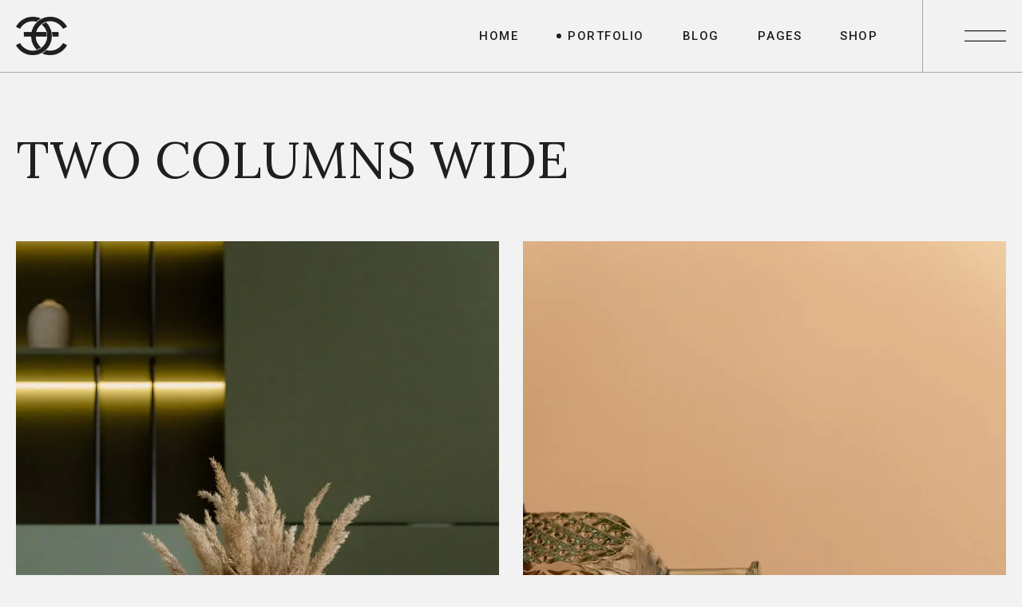

--- FILE ---
content_type: text/html; charset=UTF-8
request_url: https://eternel.maitreart.com/two-columns-wide/
body_size: 15829
content:
<!DOCTYPE html>
<html lang="en-US" >
<head>
    <meta charset="UTF-8">
    <meta name="viewport" content="width=device-width, initial-scale=1, minimum-scale=1">
    <meta http-equiv="X-UA-Compatible" content="ie=edge">
    <title>Two Columns Wide &#8211; Éternel</title>
<meta name='robots' content='max-image-preview:large' />
<link rel='dns-prefetch' href='//fonts.googleapis.com' />
<link rel="alternate" type="application/rss+xml" title="Éternel &raquo; Feed" href="https://eternel.maitreart.com/feed/" />
<link rel="alternate" type="application/rss+xml" title="Éternel &raquo; Comments Feed" href="https://eternel.maitreart.com/comments/feed/" />
<link rel="alternate" title="oEmbed (JSON)" type="application/json+oembed" href="https://eternel.maitreart.com/wp-json/oembed/1.0/embed?url=https%3A%2F%2Feternel.maitreart.com%2Ftwo-columns-wide%2F" />
<link rel="alternate" title="oEmbed (XML)" type="text/xml+oembed" href="https://eternel.maitreart.com/wp-json/oembed/1.0/embed?url=https%3A%2F%2Feternel.maitreart.com%2Ftwo-columns-wide%2F&#038;format=xml" />
<style id='wp-img-auto-sizes-contain-inline-css' type='text/css'>
img:is([sizes=auto i],[sizes^="auto," i]){contain-intrinsic-size:3000px 1500px}
/*# sourceURL=wp-img-auto-sizes-contain-inline-css */
</style>
<style id='wp-emoji-styles-inline-css' type='text/css'>

	img.wp-smiley, img.emoji {
		display: inline !important;
		border: none !important;
		box-shadow: none !important;
		height: 1em !important;
		width: 1em !important;
		margin: 0 0.07em !important;
		vertical-align: -0.1em !important;
		background: none !important;
		padding: 0 !important;
	}
/*# sourceURL=wp-emoji-styles-inline-css */
</style>
<style id='wp-block-library-inline-css' type='text/css'>
:root{--wp-block-synced-color:#7a00df;--wp-block-synced-color--rgb:122,0,223;--wp-bound-block-color:var(--wp-block-synced-color);--wp-editor-canvas-background:#ddd;--wp-admin-theme-color:#007cba;--wp-admin-theme-color--rgb:0,124,186;--wp-admin-theme-color-darker-10:#006ba1;--wp-admin-theme-color-darker-10--rgb:0,107,160.5;--wp-admin-theme-color-darker-20:#005a87;--wp-admin-theme-color-darker-20--rgb:0,90,135;--wp-admin-border-width-focus:2px}@media (min-resolution:192dpi){:root{--wp-admin-border-width-focus:1.5px}}.wp-element-button{cursor:pointer}:root .has-very-light-gray-background-color{background-color:#eee}:root .has-very-dark-gray-background-color{background-color:#313131}:root .has-very-light-gray-color{color:#eee}:root .has-very-dark-gray-color{color:#313131}:root .has-vivid-green-cyan-to-vivid-cyan-blue-gradient-background{background:linear-gradient(135deg,#00d084,#0693e3)}:root .has-purple-crush-gradient-background{background:linear-gradient(135deg,#34e2e4,#4721fb 50%,#ab1dfe)}:root .has-hazy-dawn-gradient-background{background:linear-gradient(135deg,#faaca8,#dad0ec)}:root .has-subdued-olive-gradient-background{background:linear-gradient(135deg,#fafae1,#67a671)}:root .has-atomic-cream-gradient-background{background:linear-gradient(135deg,#fdd79a,#004a59)}:root .has-nightshade-gradient-background{background:linear-gradient(135deg,#330968,#31cdcf)}:root .has-midnight-gradient-background{background:linear-gradient(135deg,#020381,#2874fc)}:root{--wp--preset--font-size--normal:16px;--wp--preset--font-size--huge:42px}.has-regular-font-size{font-size:1em}.has-larger-font-size{font-size:2.625em}.has-normal-font-size{font-size:var(--wp--preset--font-size--normal)}.has-huge-font-size{font-size:var(--wp--preset--font-size--huge)}.has-text-align-center{text-align:center}.has-text-align-left{text-align:left}.has-text-align-right{text-align:right}.has-fit-text{white-space:nowrap!important}#end-resizable-editor-section{display:none}.aligncenter{clear:both}.items-justified-left{justify-content:flex-start}.items-justified-center{justify-content:center}.items-justified-right{justify-content:flex-end}.items-justified-space-between{justify-content:space-between}.screen-reader-text{border:0;clip-path:inset(50%);height:1px;margin:-1px;overflow:hidden;padding:0;position:absolute;width:1px;word-wrap:normal!important}.screen-reader-text:focus{background-color:#ddd;clip-path:none;color:#444;display:block;font-size:1em;height:auto;left:5px;line-height:normal;padding:15px 23px 14px;text-decoration:none;top:5px;width:auto;z-index:100000}html :where(.has-border-color){border-style:solid}html :where([style*=border-top-color]){border-top-style:solid}html :where([style*=border-right-color]){border-right-style:solid}html :where([style*=border-bottom-color]){border-bottom-style:solid}html :where([style*=border-left-color]){border-left-style:solid}html :where([style*=border-width]){border-style:solid}html :where([style*=border-top-width]){border-top-style:solid}html :where([style*=border-right-width]){border-right-style:solid}html :where([style*=border-bottom-width]){border-bottom-style:solid}html :where([style*=border-left-width]){border-left-style:solid}html :where(img[class*=wp-image-]){height:auto;max-width:100%}:where(figure){margin:0 0 1em}html :where(.is-position-sticky){--wp-admin--admin-bar--position-offset:var(--wp-admin--admin-bar--height,0px)}@media screen and (max-width:600px){html :where(.is-position-sticky){--wp-admin--admin-bar--position-offset:0px}}

/*# sourceURL=wp-block-library-inline-css */
</style><link rel='stylesheet' id='eternelblocks-style-css' href='https://eternel.maitreart.com/wp-content/plugins/eternelblocks/dist/style.css?ver=6.9' type='text/css' media='all' />

<style id='classic-theme-styles-inline-css' type='text/css'>
/*! This file is auto-generated */
.wp-block-button__link{color:#fff;background-color:#32373c;border-radius:9999px;box-shadow:none;text-decoration:none;padding:calc(.667em + 2px) calc(1.333em + 2px);font-size:1.125em}.wp-block-file__button{background:#32373c;color:#fff;text-decoration:none}
/*# sourceURL=/wp-includes/css/classic-themes.min.css */
</style>
<link rel='stylesheet' id='contact-form-7-css' href='https://eternel.maitreart.com/wp-content/plugins/contact-form-7/includes/css/styles.css?ver=5.5.6.1' type='text/css' media='all' />
<link rel='stylesheet' id='eternel-widgets-stylesheet-css' href='https://eternel.maitreart.com/wp-content/plugins/eternel-widgets/dist/assets/css/bundle.css?ver=1.0.0' type='text/css' media='all' />
<style id='woocommerce-inline-inline-css' type='text/css'>
.woocommerce form .form-row .required { visibility: visible; }
/*# sourceURL=woocommerce-inline-inline-css */
</style>
<link rel='stylesheet' id='eternel-min-stylesheet-css' href='https://eternel.maitreart.com/wp-content/themes/eternel/dist/assets/css/bundle.min.css?ver=1.0.0' type='text/css' media='all' />
<style id='eternel-min-stylesheet-inline-css' type='text/css'>
body {font-family: Roboto;font-weight: 400;} h1,h2,h3,h4,h5,h6, .c-post__author, .wp-block-eternelblocks-latest-posts__author, blockquote p, .mob-nav .menu > .menu-item > a, .mob-nav .menu > .menu-item .sub-menu .menu-item a, .secondary-nav .menu > .menu-item > a, .secondary-nav .menu > .menu-item .sub-menu .menu-item a, .c-footer-widget.widget_rss ul li .rsswidget, .c-sidebar-widget.widget_rss ul li .rsswidget, .c-woo-sidebar-widget.widget_rss ul li .rsswidget, .woocommerce-account .woocommerce-EditAccountForm fieldset legend, .woocommerce-checkout .woocommerce-checkout-payment .wc_payment_methods li label, .o-single-post .c-product__tabs-panel .woocommerce-Reviews ol li .comment_container .comment-text .meta .woocommerce-review__author, .o-single-post .c-product__cart table.group_table tbody tr td.woocommerce-grouped-product-list-item__label label {font-family: Lora;font-weight: 400;} .secondary-nav .menu > .menu-item > a, .secondary-nav .menu > .menu-item .sub-menu .menu-item a {font-size: 64px;} .c-header__logo img, .c-header-sticky__logo img {max-height: 48px;} .c-navigation__popup-logo img {max-height: 48px;} h1, h2, h3, h4, h5, h6, a {color: #1f1f1f;} body {color: #1f1f1f;} button, input[type="submit"] {background-color: #1f1f1f;color: #fff;} .header-nav .menu > .menu-item > a, .c-navigation-search .eternel-icons {color: #1f1f1f;} .c-navigation__button-lines .c-navigation__svg, .c-navigation-search__close-svg {stroke: #1f1f1f;} .c-header, .c-header.c-header--bg-light, .c-navigation-search__holder {background-color: #f2f2f2;} .header-nav .menu > .menu-item > .sub-menu, .header-nav .menu > .menu-item:not(.mega) .sub-menu .sub-menu {background-color: #1f1f1f;} .header-nav .menu > .menu-item:not(.mega) .sub-menu .menu-item a, .header-nav .menu > .menu-item.mega > .sub-menu > .menu-item > .sub-menu .menu-item a, .header-nav .menu > .menu-item.mega > .sub-menu > .menu-item > a {color: #f2f2f2;} .header-nav.header-nav--light .menu > .menu-item > a, .c-navigation-search.c-navigation-search--light, .c-header.c-header--bg-dark .c-navigation-search input[type="search"]::placeholder {color: #fff;} .c-navigation__button--light .c-navigation__button-lines .c-navigation__svg, .c-header.c-header--bg-dark .c-navigation-search .c-navigation-search__close-svg {stroke: #fff;} .c-header.c-header--bg-dark, .c-header.c-header--bg-dark .c-navigation-search__holder {background-color: #1f1f1f;} .header-nav.header-nav--light .menu > .menu-item > .sub-menu, .header-nav.header-nav--light .menu > .menu-item:not(.mega) .sub-menu .sub-menu {background-color: #e2e2e2;} .header-nav.header-nav--light .menu > .menu-item:not(.mega) .sub-menu .menu-item a, .header-nav.header-nav--light .menu > .menu-item.mega > .sub-menu > .menu-item > .sub-menu .menu-item a, .header-nav.header-nav--light .menu > .menu-item.mega > .sub-menu > .menu-item > a {color: #1f1f1f;} .c-cursor.c-cursor--light, .c-cursor.c-cursor--rare-light, .c-cursor.c-cursor--light .c-cursor__after, .c-cursor.c-cursor--light .c-cursor__before {color: #fff;} .c-cursor, .c-cursor__after, .c-cursor__before, .c-cursor.c-cursor--dark, .c-cursor.c-cursor--dark .c-cursor__before, .c-cursor.c-cursor--dark .c-cursor__after {color: #1f1f1f;} .c-navigation__popup {background-color: #1f1f1f;} .secondary-nav .menu > .menu-item > a, .secondary-nav .menu > .menu-item .sub-menu .menu-item a, .mob-nav .menu > .menu-item > a, .mob-nav .menu > .menu-item .sub-menu .menu-item a {color: #fff;} .c-navigation__popup-button .c-navigation__popup-circle, .c-navigation__popup-button-lines .c-navigation__popup-svg, .secondary-nav .menu > .menu-item .sub-menu .sub-menu__arrow svg, .mob-nav .menu > .menu-item .sub-menu .sub-menu__arrow svg {stroke: #fff;} .c-footer {background-color: #f2f2f2;} .c-footer-widget, .c-footer-widget.widget_search .c-search-form__field, .c-footer-widget .eternel-subscribe-form input[type="email"], .c-footer-widget.widget_search .c-search-form__button .eternel-icons, .c-footer-widget .eternel-subscribe-form .eternel-icons, .eternel-contacts-widget .eternel-contacts-widget__item--phone > a:hover, .eternel-subscribe-form input[type="email"]::placeholder, .c-footer-widget.widget_search .c-search-form__field::placeholder, .eternel-contacts-widget .eternel-contacts-widget__item--address > a, .eternel-contacts-widget .eternel-contacts-widget__item--email > a, .c-site-info__text, .c-site-info__text a, .c-site-info__top-holder, .footer-nav .menu > .menu-item > a, .eternel-contacts-widget .eternel-contacts-widget__item--phone > a, .c-footer__widgets a, .c-footer__widgets h1, .c-footer__widgets h2, .c-footer__widgets h3, .c-footer__widgets h4, .c-footer__widgets h5, .c-footer__widgets h6, .c-top__button-text-holder {color: #1f1f1f;} .c-top__button-path {stroke: #1f1f1f;} .c-footer .eternel-subscribe-form input[type="email"]:focus, .c-footer-widget.widget_search .c-search-form__field:focus, .c-footer .eternel-subscribe-form input[type="email"], .c-footer-widget.widget_search .c-search-form__field {border-color: #1f1f1f;} .c-footer.c-footer--dark {background-color: #1f1f1f;} .c-footer.c-footer--dark .c-footer__widgets .c-footer-widget, .c-footer.c-footer--dark .c-footer__widgets .c-footer-widget > h5, .c-footer.c-footer--dark .c-footer__widgets .c-footer-widget.widget_search .c-search-form__field, .c-footer.c-footer--dark .c-footer__widgets .c-footer-widget .eternel-subscribe-form input[type="email"], .c-footer.c-footer--dark .c-footer__widgets .c-footer-widget.widget_search .c-search-form__button .eternel-icons, .c-footer.c-footer--dark .c-footer__widgets .c-footer-widget .eternel-subscribe-form .eternel-icons, .c-footer.c-footer--dark .c-footer__widgets .eternel-contacts-widget .eternel-contacts-widget__item--phone > a:hover, .c-footer.c-footer--dark .c-footer__widgets .eternel-subscribe-form input[type="email"]::placeholder, .c-footer.c-footer--dark .c-footer__widgets .c-footer-widget.widget_search .c-search-form__field::placeholder, .c-footer.c-footer--dark .c-footer__widgets .eternel-contacts-widget .eternel-contacts-widget__item--address > a, .c-footer.c-footer--dark .c-footer__widgets .eternel-contacts-widget .eternel-contacts-widget__item--email > a, .c-footer.c-footer--dark .c-footer__widgets .c-site-info__text, .c-footer.c-footer--dark .c-footer__widgets .c-site-info__text a, .c-footer.c-footer--dark .c-footer__widgets .c-site-info__top-holder, .c-footer.c-footer--dark .c-footer__widgets .footer-nav .menu > .menu-item > a, .c-footer.c-footer--dark .c-footer__widgets .eternel-contacts-widget .eternel-contacts-widget__item--phone > a, .c-footer.c-footer--dark .c-footer__widgets a, .c-footer.c-footer--dark .c-footer__widgets h1, .c-footer.c-footer--dark .c-footer__widgets h2, .c-footer.c-footer--dark .c-footer__widgets h3, .c-footer.c-footer--dark .c-footer__widgets h4, .c-footer.c-footer--dark .c-footer__widgets h5, .c-footer.c-footer--dark .c-footer__widgets h6, .c-footer.c-footer--dark .c-top__button-text-holder {color: #fff;} .c-footer.c-footer--dark .c-top__button-path {stroke: #fff;} .c-footer.c-footer--dark .c-footer__widgets .eternel-subscribe-form input[type="email"]:focus, .c-footer.c-footer--dark .c-footer__widgets .c-footer-widget.widget_search .c-search-form__field:focus, .c-footer.c-footer--dark .c-footer__widgets .c-footer .eternel-subscribe-form input[type="email"], .c-footer.c-footer--dark .c-footer__widgets .c-footer-widget.widget_search .c-search-form__field {border-color: #fff;} .c-portfolio__header-wrapper.header-animation, .c-portfolio__header-wrapper.header-animation.hover-oa .c-portfolio__header::before {background-color: #e2e2e2;} .c-portfolio__archive-wrapper .c-portfolio__cats a, .c-portfolio__header-wrapper.header-animation .c-portfolio__cats a {color: #1f1f1f;} .c-portfolio__archive-wrapper .c-portfolio__title, .c-portfolio__header-wrapper.header-animation .c-portfolio__title {color: #1f1f1f;} .c-portfolio__filter-button span {color: #1f1f1f;} .c-loader__first-inner, .c-loader__second-inner, .c-loader__logo {background-color: #1f1f1f;} .c-loader__svg {stroke: #fff;} 
/*# sourceURL=eternel-min-stylesheet-inline-css */
</style>
<link rel='stylesheet' id='eternel-min-woo-stylesheet-css' href='https://eternel.maitreart.com/wp-content/themes/eternel/dist/assets/css/woo.min.css?ver=1.0.0' type='text/css' media='all' />
<link rel='stylesheet' id='eternel-fonts-css' href='https://fonts.googleapis.com/css?family=Roboto%3A300%2C400%2C500%2C600%2C700%7CLora%3A300%2C400%2C500%2C600%2C700&#038;display=swap&#038;ver=1.0.0' type='text/css' media='all' />
<script type="text/javascript" src="https://eternel.maitreart.com/wp-includes/js/jquery/jquery.min.js?ver=3.7.1" id="jquery-core-js"></script>
<script type="text/javascript" src="https://eternel.maitreart.com/wp-includes/js/jquery/jquery-migrate.min.js?ver=3.4.1" id="jquery-migrate-js"></script>
<link rel="https://api.w.org/" href="https://eternel.maitreart.com/wp-json/" /><link rel="alternate" title="JSON" type="application/json" href="https://eternel.maitreart.com/wp-json/wp/v2/pages/1358" /><link rel="EditURI" type="application/rsd+xml" title="RSD" href="https://eternel.maitreart.com/xmlrpc.php?rsd" />
<meta name="generator" content="WordPress 6.9" />
<meta name="generator" content="WooCommerce 5.8.1" />
<link rel="canonical" href="https://eternel.maitreart.com/two-columns-wide/" />
<link rel='shortlink' href='https://eternel.maitreart.com/?p=1358' />
	<noscript><style>.woocommerce-product-gallery{ opacity: 1 !important; }</style></noscript>
	<link rel="icon" href="https://eternel.maitreart.com/wp-content/uploads/2021/07/cropped-site_logo-32x32.png" sizes="32x32" />
<link rel="icon" href="https://eternel.maitreart.com/wp-content/uploads/2021/07/cropped-site_logo-192x192.png" sizes="192x192" />
<link rel="apple-touch-icon" href="https://eternel.maitreart.com/wp-content/uploads/2021/07/cropped-site_logo-180x180.png" />
<meta name="msapplication-TileImage" content="https://eternel.maitreart.com/wp-content/uploads/2021/07/cropped-site_logo-270x270.png" />
		<style type="text/css" id="wp-custom-css">
			.c-search-form__button:focus {
	background: transparent;
}

@media screen and (max-width: 600px) {
	.preview-left-mob {
		text-align: left;
	}
	.wp-block-eternelblocks-inner.position-right.preview-inner-left {
		justify-content: flex-start;
	}
	.wp-block-eternelblocks-button.preview-ta-l {
		text-align: left;
	}
}
.wp-block-eternelblocks-link.eternel-link::after {
	content: none;
}
.wp-block-eternelblocks-button.preview-ta-l .wp-block-eternelblocks-button__holder {
		letter-spacing: .1em;
	font-weight: 400;
	}
.wp-block-eternelblocks-preview-video__image, .wp-block-eternelblocks-preview-image__image {
	border: 1px solid #e2e2e2;
}
.wp-block-eternelblocks-preview-video__image {
	height: auto;
}
.o-single-post .c-product__tabs-panel table.shop_attributes tbody tr:nth-child(2n+1) {
	background:transparent;
}		</style>
		</head>
<body class="wp-singular page-template page-template-page-templates page-template-page-wide page-template-page-templatespage-wide-php page page-id-1358 wp-custom-logo wp-embed-responsive wp-theme-eternel theme-eternel woocommerce-no-js">
        <a class="u-skip-link" href="#content">Skip to content</a>
    <header role="banner">
                    <div class="c-cursor">
        <div class="c-cursor__before"></div>
        <div class="c-cursor__after"></div>
    </div>
            <div class="c-header c-header-sticky c-header--style-one c-header--bg-light has-b">
        <div class="o-container u-flex u-align-justify u-align-middle">
            <div class="c-header__logo-wrapper">
                <div class="c-header__logo">
                    <a href="https://eternel.maitreart.com/" class="custom-logo-link" rel="home"><img width="430" height="320" src="https://eternel.maitreart.com/wp-content/uploads/2021/05/cropped-dark_logo.png" class="custom-logo" alt="Éternel" decoding="async" fetchpriority="high" srcset="https://eternel.maitreart.com/wp-content/uploads/2021/05/cropped-dark_logo.png 430w, https://eternel.maitreart.com/wp-content/uploads/2021/05/cropped-dark_logo-300x223.png 300w" sizes="(max-width: 490px) calc(100vw + 1.25rem*2 + 0.625rem*2), 490px" /></a>                </div>
            </div>
            <div class="c-navigation c-navigation--right">
                <nav class="header-nav" role="navigation" aria-label="Main Navigation"><div class="menu-demo-menu-container"><ul id="menu-demo-menu" class="menu"><li id="menu-item-1030" class="menu-item menu-item-type-custom menu-item-object-custom menu-item-has-children menu-item-1030"><a href="#" aria-haspopup="true" aria-expanded="false"><div class="title-holder"><div class="item-title">Home</div><div class="item-title--over">Home</div></div></a>
<ul class="sub-menu">
	<li id="menu-item-1014" class="menu-item menu-item-type-post_type menu-item-object-page menu-item-home menu-item-1014"><a href="https://eternel.maitreart.com/"><span class="item-title">Main Home</span></a></li>
	<li id="menu-item-1022" class="menu-item menu-item-type-post_type menu-item-object-page menu-item-1022"><a href="https://eternel.maitreart.com/visual-studio/"><span class="item-title">Visual Studio</span></a></li>
	<li id="menu-item-1028" class="menu-item menu-item-type-post_type menu-item-object-page menu-item-1028"><a href="https://eternel.maitreart.com/vertical-portfolio/"><span class="item-title">Vertical Portfolio</span></a></li>
	<li id="menu-item-1023" class="menu-item menu-item-type-post_type menu-item-object-page menu-item-1023"><a href="https://eternel.maitreart.com/digital-agency/"><span class="item-title">Digital Agency</span></a></li>
	<li id="menu-item-1026" class="menu-item menu-item-type-post_type menu-item-object-page menu-item-1026"><a href="https://eternel.maitreart.com/parallax-projects/"><span class="item-title">Parallax Projects</span></a></li>
	<li id="menu-item-1027" class="menu-item menu-item-type-post_type menu-item-object-page menu-item-1027"><a href="https://eternel.maitreart.com/creative-home/"><span class="item-title">Creative Home</span></a></li>
	<li id="menu-item-1024" class="menu-item menu-item-type-post_type menu-item-object-page menu-item-1024"><a href="https://eternel.maitreart.com/float-portfolio/"><span class="item-title">Float Portfolio</span></a></li>
	<li id="menu-item-1969" class="menu-item menu-item-type-post_type menu-item-object-page menu-item-1969"><a href="https://eternel.maitreart.com/landing-preview/"><span class="item-title">Landing Preview</span></a></li>
</ul>
</li>
<li id="menu-item-1029" class="menu-item menu-item-type-post_type_archive menu-item-object-eternel-portfolio current-menu-ancestor menu-item-has-children menu-item-1029 mega cols-4 mega-position--center"><a href="https://eternel.maitreart.com/portfolio/" aria-haspopup="true" aria-expanded="false"><div class="title-holder"><div class="item-title">Portfolio</div><div class="item-title--over">Portfolio</div></div></a>
<ul class="sub-menu">
	<li id="menu-item-1384" class="menu-item menu-item-type-custom menu-item-object-custom menu-item-has-children menu-item-1384"><a href="#" aria-haspopup="true" aria-expanded="false"><div class="menu-button"><span class="u-screen-reader-text menu-button-show">Show <span class="item-title">Layout Types</span> submenu</span><span aria-hidden="true" class="u-screen-reader-text menu-button-hide">Hide <span class="item-title">Layout Types</span> submenu</span><span class="eternel-icons eternel-icons__angel-left-thin" aria-hidden="true"></span></div><span class="item-title">Layout Types</span></a>
	<ul class="sub-menu">
		<li id="menu-item-1032" class="menu-item menu-item-type-post_type_archive menu-item-object-eternel-portfolio menu-item-1032"><a href="https://eternel.maitreart.com/portfolio/"><span class="item-title">Standard Gallery</span></a></li>
		<li id="menu-item-1021" class="menu-item menu-item-type-post_type menu-item-object-page menu-item-1021"><a href="https://eternel.maitreart.com/creative-gallery/"><span class="item-title">Creative Gallery</span></a></li>
		<li id="menu-item-1025" class="menu-item menu-item-type-post_type menu-item-object-page menu-item-1025"><a href="https://eternel.maitreart.com/gallery-unspaced/"><span class="item-title">Gallery Unspaced</span></a></li>
		<li id="menu-item-1401" class="menu-item menu-item-type-post_type menu-item-object-page menu-item-1401"><a href="https://eternel.maitreart.com/classic-masonry/"><span class="item-title">Classic Masonry</span></a></li>
		<li id="menu-item-1400" class="menu-item menu-item-type-post_type menu-item-object-page menu-item-1400"><a href="https://eternel.maitreart.com/masonry-no-space/"><span class="item-title">Masonry No Space</span></a></li>
		<li id="menu-item-1396" class="menu-item menu-item-type-post_type menu-item-object-page menu-item-1396"><a href="https://eternel.maitreart.com/creative-slide/"><span class="item-title">Creative Slide</span></a></li>
		<li id="menu-item-1397" class="menu-item menu-item-type-post_type menu-item-object-page menu-item-1397"><a href="https://eternel.maitreart.com/classic-slide/"><span class="item-title">Classic Slide</span></a></li>
		<li id="menu-item-1387" class="menu-item menu-item-type-post_type menu-item-object-page menu-item-1387"><a href="https://eternel.maitreart.com/creative-scroll/"><span class="item-title">Creative Scroll</span></a></li>
		<li id="menu-item-1388" class="menu-item menu-item-type-post_type menu-item-object-page menu-item-1388"><a href="https://eternel.maitreart.com/classic-scroll/"><span class="item-title">Classic Scroll</span></a></li>
		<li id="menu-item-1402" class="menu-item menu-item-type-post_type menu-item-object-page menu-item-1402"><a href="https://eternel.maitreart.com/float-portfolio/"><span class="item-title">Float Portfolio</span></a></li>
	</ul>
</li>
	<li id="menu-item-1385" class="menu-item menu-item-type-custom menu-item-object-custom current-menu-ancestor current-menu-parent menu-item-has-children menu-item-1385"><a href="#" aria-haspopup="true" aria-expanded="false"><div class="menu-button"><span class="u-screen-reader-text menu-button-show">Show <span class="item-title">Column Types</span> submenu</span><span aria-hidden="true" class="u-screen-reader-text menu-button-hide">Hide <span class="item-title">Column Types</span> submenu</span><span class="eternel-icons eternel-icons__angel-left-thin" aria-hidden="true"></span></div><span class="item-title">Column Types</span></a>
	<ul class="sub-menu">
		<li id="menu-item-1395" class="menu-item menu-item-type-post_type menu-item-object-page menu-item-1395"><a href="https://eternel.maitreart.com/two-columns/"><span class="item-title">Two Columns</span></a></li>
		<li id="menu-item-1394" class="menu-item menu-item-type-post_type menu-item-object-page current-menu-item page_item page-item-1358 current_page_item menu-item-1394"><a href="https://eternel.maitreart.com/two-columns-wide/"><span class="item-title">Two Columns Wide</span></a></li>
		<li id="menu-item-1404" class="menu-item menu-item-type-post_type_archive menu-item-object-eternel-portfolio menu-item-1404"><a href="https://eternel.maitreart.com/portfolio/"><span class="item-title">Three Columns</span></a></li>
		<li id="menu-item-1393" class="menu-item menu-item-type-post_type menu-item-object-page menu-item-1393"><a href="https://eternel.maitreart.com/three-columns-wide/"><span class="item-title">Three Columns Wide</span></a></li>
		<li id="menu-item-1392" class="menu-item menu-item-type-post_type menu-item-object-page menu-item-1392"><a href="https://eternel.maitreart.com/four-columns/"><span class="item-title">Four Columns</span></a></li>
		<li id="menu-item-1391" class="menu-item menu-item-type-post_type menu-item-object-page menu-item-1391"><a href="https://eternel.maitreart.com/four-columns-wide/"><span class="item-title">Four Columns Wide</span></a></li>
		<li id="menu-item-1390" class="menu-item menu-item-type-post_type menu-item-object-page menu-item-1390"><a href="https://eternel.maitreart.com/five-columns/"><span class="item-title">Five Columns</span></a></li>
		<li id="menu-item-1389" class="menu-item menu-item-type-post_type menu-item-object-page menu-item-1389"><a href="https://eternel.maitreart.com/five-columns-wide/"><span class="item-title">Five Columns Wide</span></a></li>
	</ul>
</li>
	<li id="menu-item-1405" class="menu-item menu-item-type-custom menu-item-object-custom menu-item-has-children menu-item-1405"><a href="#" aria-haspopup="true" aria-expanded="false"><div class="menu-button"><span class="u-screen-reader-text menu-button-show">Show <span class="item-title">Single Types</span> submenu</span><span aria-hidden="true" class="u-screen-reader-text menu-button-hide">Hide <span class="item-title">Single Types</span> submenu</span><span class="eternel-icons eternel-icons__angel-left-thin" aria-hidden="true"></span></div><span class="item-title">Single Types</span></a>
	<ul class="sub-menu">
		<li id="menu-item-1410" class="menu-item menu-item-type-post_type menu-item-object-eternel-portfolio menu-item-1410"><a href="https://eternel.maitreart.com/portfolio/single-vision/"><span class="item-title">Big Slider</span></a></li>
		<li id="menu-item-1412" class="menu-item menu-item-type-post_type menu-item-object-eternel-portfolio menu-item-1412"><a href="https://eternel.maitreart.com/portfolio/positive-friend/"><span class="item-title">Big Gallery</span></a></li>
		<li id="menu-item-1413" class="menu-item menu-item-type-post_type menu-item-object-eternel-portfolio menu-item-1413"><a href="https://eternel.maitreart.com/portfolio/visual-artistry/"><span class="item-title">Small Gallery</span></a></li>
		<li id="menu-item-1411" class="menu-item menu-item-type-post_type menu-item-object-eternel-portfolio menu-item-1411"><a href="https://eternel.maitreart.com/portfolio/keep-it-coming/"><span class="item-title">Small Slider</span></a></li>
		<li id="menu-item-1414" class="menu-item menu-item-type-post_type menu-item-object-eternel-portfolio menu-item-1414"><a href="https://eternel.maitreart.com/portfolio/brutal-concept/"><span class="item-title">Simple Image</span></a></li>
	</ul>
</li>
	<li id="menu-item-1386" class="menu-item menu-item-type-custom menu-item-object-custom menu-item-has-children menu-item-1386"><a href="#" aria-haspopup="true" aria-expanded="false"><div class="menu-button"><span class="u-screen-reader-text menu-button-show">Show <span class="item-title">Hover Types</span> submenu</span><span aria-hidden="true" class="u-screen-reader-text menu-button-hide">Hide <span class="item-title">Hover Types</span> submenu</span><span class="eternel-icons eternel-icons__angel-left-thin" aria-hidden="true"></span></div><span class="item-title">Hover Types</span></a>
	<ul class="sub-menu">
		<li id="menu-item-1407" class="menu-item menu-item-type-post_type menu-item-object-page menu-item-1407"><a href="https://eternel.maitreart.com/three-columns-wide/"><span class="item-title">Hue Rotation</span></a></li>
		<li id="menu-item-1403" class="menu-item menu-item-type-post_type menu-item-object-page menu-item-1403"><a href="https://eternel.maitreart.com/masonry-no-space/"><span class="item-title">Overlay Sliding</span></a></li>
		<li id="menu-item-1408" class="menu-item menu-item-type-post_type menu-item-object-page menu-item-1408"><a href="https://eternel.maitreart.com/creative-gallery/"><span class="item-title">Full Sliding</span></a></li>
		<li id="menu-item-1409" class="menu-item menu-item-type-post_type menu-item-object-page menu-item-1409"><a href="https://eternel.maitreart.com/creative-slide/"><span class="item-title">Overlay Opacity</span></a></li>
	</ul>
</li>
</ul>
</li>
<li id="menu-item-1015" class="menu-item menu-item-type-post_type menu-item-object-page menu-item-has-children menu-item-1015"><a href="https://eternel.maitreart.com/blog/" aria-haspopup="true" aria-expanded="false"><div class="title-holder"><div class="item-title">Blog</div><div class="item-title--over">Blog</div></div></a>
<ul class="sub-menu">
	<li id="menu-item-1033" class="menu-item menu-item-type-post_type menu-item-object-page menu-item-1033"><a href="https://eternel.maitreart.com/blog/"><span class="item-title">Right Sidebar</span></a></li>
	<li id="menu-item-1017" class="menu-item menu-item-type-post_type menu-item-object-page menu-item-1017"><a href="https://eternel.maitreart.com/left-sidebar/"><span class="item-title">Left Sidebar</span></a></li>
	<li id="menu-item-1018" class="menu-item menu-item-type-post_type menu-item-object-page menu-item-1018"><a href="https://eternel.maitreart.com/no-sidebar/"><span class="item-title">No Sidebar</span></a></li>
	<li id="menu-item-1764" class="menu-item menu-item-type-post_type menu-item-object-page menu-item-1764"><a href="https://eternel.maitreart.com/blog-creative/"><span class="item-title">Blog Creative</span></a></li>
	<li id="menu-item-1443" class="menu-item menu-item-type-custom menu-item-object-custom menu-item-has-children menu-item-1443"><a href="#" aria-haspopup="true" aria-expanded="false"><div class="menu-button"><span class="u-screen-reader-text menu-button-show">Show <span class="item-title">Post Types</span> submenu</span><span aria-hidden="true" class="u-screen-reader-text menu-button-hide">Hide <span class="item-title">Post Types</span> submenu</span><span class="eternel-icons eternel-icons__angel-left-thin" aria-hidden="true"></span></div><span class="item-title">Post Types</span></a>
	<ul class="sub-menu">
		<li id="menu-item-1448" class="menu-item menu-item-type-post_type menu-item-object-post menu-item-1448"><a href="https://eternel.maitreart.com/2021/05/21/organize-museum-exhibitions/"><span class="item-title">Standard</span></a></li>
		<li id="menu-item-1446" class="menu-item menu-item-type-post_type menu-item-object-post menu-item-1446"><a href="https://eternel.maitreart.com/2021/05/21/japanese-minimalism-is-trending/"><span class="item-title">Gallery</span></a></li>
		<li id="menu-item-1450" class="menu-item menu-item-type-post_type menu-item-object-post menu-item-1450"><a href="https://eternel.maitreart.com/2021/05/21/thinking-through-philosophy/"><span class="item-title">Quote</span></a></li>
		<li id="menu-item-1449" class="menu-item menu-item-type-post_type menu-item-object-post menu-item-1449"><a href="https://eternel.maitreart.com/2021/05/21/the-world-seems-brighter/"><span class="item-title">Link</span></a></li>
		<li id="menu-item-1444" class="menu-item menu-item-type-post_type menu-item-object-post menu-item-1444"><a href="https://eternel.maitreart.com/2021/05/21/branding-concept-of-new-art/"><span class="item-title">Video</span></a></li>
		<li id="menu-item-1447" class="menu-item menu-item-type-post_type menu-item-object-post menu-item-1447"><a href="https://eternel.maitreart.com/2021/05/21/let-the-music-be-your-inspiration/"><span class="item-title">Audio</span></a></li>
		<li id="menu-item-1445" class="menu-item menu-item-type-post_type menu-item-object-post menu-item-1445"><a href="https://eternel.maitreart.com/2021/05/21/inspiration-of-artistic-works/"><span class="item-title">No Sidebar</span></a></li>
	</ul>
</li>
</ul>
</li>
<li id="menu-item-1031" class="menu-item menu-item-type-custom menu-item-object-custom menu-item-has-children menu-item-1031"><a href="#" aria-haspopup="true" aria-expanded="false"><div class="title-holder"><div class="item-title">Pages</div><div class="item-title--over">Pages</div></div></a>
<ul class="sub-menu">
	<li id="menu-item-1016" class="menu-item menu-item-type-post_type menu-item-object-page menu-item-1016"><a href="https://eternel.maitreart.com/about-us/"><span class="item-title">About Us</span></a></li>
	<li id="menu-item-1532" class="menu-item menu-item-type-post_type menu-item-object-page menu-item-1532"><a href="https://eternel.maitreart.com/about-me/"><span class="item-title">About Me</span></a></li>
	<li id="menu-item-1627" class="menu-item menu-item-type-post_type menu-item-object-page menu-item-1627"><a href="https://eternel.maitreart.com/our-services/"><span class="item-title">Our Services</span></a></li>
	<li id="menu-item-1019" class="menu-item menu-item-type-post_type menu-item-object-page menu-item-1019"><a href="https://eternel.maitreart.com/contact-us/"><span class="item-title">Contact Us</span></a></li>
	<li id="menu-item-1480" class="menu-item menu-item-type-post_type menu-item-object-page menu-item-1480"><a href="https://eternel.maitreart.com/get-in-touch/"><span class="item-title">Get In Touch</span></a></li>
</ul>
</li>
<li id="menu-item-1705" class="menu-item menu-item-type-custom menu-item-object-custom menu-item-has-children menu-item-1705"><a href="#" aria-haspopup="true" aria-expanded="false"><div class="title-holder"><div class="item-title">Shop</div><div class="item-title--over">Shop</div></div></a>
<ul class="sub-menu">
	<li id="menu-item-1704" class="menu-item menu-item-type-post_type menu-item-object-page menu-item-1704"><a href="https://eternel.maitreart.com/shop/"><span class="item-title">Shop List</span></a></li>
	<li id="menu-item-1752" class="menu-item menu-item-type-post_type menu-item-object-product menu-item-1752"><a href="https://eternel.maitreart.com/product/wool-sweater/"><span class="item-title">Shop Single</span></a></li>
	<li id="menu-item-1750" class="menu-item menu-item-type-custom menu-item-object-custom menu-item-has-children menu-item-1750"><a href="#" aria-haspopup="true" aria-expanded="false"><div class="menu-button"><span class="u-screen-reader-text menu-button-show">Show <span class="item-title">Shop Layouts</span> submenu</span><span aria-hidden="true" class="u-screen-reader-text menu-button-hide">Hide <span class="item-title">Shop Layouts</span> submenu</span><span class="eternel-icons eternel-icons__angel-left-thin" aria-hidden="true"></span></div><span class="item-title">Shop Layouts</span></a>
	<ul class="sub-menu">
		<li id="menu-item-1753" class="menu-item menu-item-type-post_type menu-item-object-page menu-item-1753"><a href="https://eternel.maitreart.com/list-3-columns/"><span class="item-title">List 3 Columns</span></a></li>
		<li id="menu-item-1754" class="menu-item menu-item-type-post_type menu-item-object-page menu-item-1754"><a href="https://eternel.maitreart.com/list-4-columns/"><span class="item-title">List 4 Columns</span></a></li>
	</ul>
</li>
	<li id="menu-item-1751" class="menu-item menu-item-type-custom menu-item-object-custom menu-item-has-children menu-item-1751"><a href="#" aria-haspopup="true" aria-expanded="false"><div class="menu-button"><span class="u-screen-reader-text menu-button-show">Show <span class="item-title">Shop Pages</span> submenu</span><span aria-hidden="true" class="u-screen-reader-text menu-button-hide">Hide <span class="item-title">Shop Pages</span> submenu</span><span class="eternel-icons eternel-icons__angel-left-thin" aria-hidden="true"></span></div><span class="item-title">Shop Pages</span></a>
	<ul class="sub-menu">
		<li id="menu-item-1701" class="menu-item menu-item-type-post_type menu-item-object-page menu-item-1701"><a href="https://eternel.maitreart.com/my-account/"><span class="item-title">My account</span></a></li>
		<li id="menu-item-1702" class="menu-item menu-item-type-post_type menu-item-object-page menu-item-1702"><a href="https://eternel.maitreart.com/checkout/"><span class="item-title">Checkout</span></a></li>
		<li id="menu-item-1703" class="menu-item menu-item-type-post_type menu-item-object-page menu-item-1703"><a href="https://eternel.maitreart.com/cart/"><span class="item-title">Cart</span></a></li>
	</ul>
</li>
</ul>
</li>
</ul></div></nav>            </div>
                                                <div class="c-navigation__button-wrapper"><div class="c-navigation__button"><div class="c-navigation__button-holder"><div class="c-navigation__button-lines"><svg class="c-navigation__svg" xmlns="http://www.w3.org/2000/svg" viewBox="0 0 100 27"><path class="c-navigation__path path--one" d="M0,1 C33.33333,1 66.66667,1 100,1"/><path class="c-navigation__path path--two" d="M0,26 C33.33333,26 66.66667,26 100,26"/><path class="c-navigation__path path--one-over" d="M0,1 C33.33333,1 66.66667,1 100,1"/><path class="c-navigation__path path--two-over" d="M0,26 C33.33333,26 66.66667,26 100,26"/></svg></div></div></div></div>        </div>
    </div>
        <div class="c-header c-header--style-one c-header--bg-light has-b">
    <div class="o-container u-flex u-align-justify u-align-middle">
        <div class="c-header__logo-wrapper">
            <div class="c-header__logo">
                <a href="https://eternel.maitreart.com/" class="custom-logo-link" rel="home"><img width="430" height="320" src="https://eternel.maitreart.com/wp-content/uploads/2021/05/cropped-dark_logo.png" class="custom-logo" alt="Éternel" decoding="async" srcset="https://eternel.maitreart.com/wp-content/uploads/2021/05/cropped-dark_logo.png 430w, https://eternel.maitreart.com/wp-content/uploads/2021/05/cropped-dark_logo-300x223.png 300w" sizes="(max-width: 490px) calc(100vw + 1.25rem*2 + 0.625rem*2), 490px" /></a>            </div>
        </div>
        <div class="c-navigation c-navigation--right">
            <nav class="header-nav" role="navigation" aria-label="Main Navigation"><div class="menu-demo-menu-container"><ul id="menu-demo-menu-1" class="menu"><li class="menu-item menu-item-type-custom menu-item-object-custom menu-item-has-children menu-item-1030"><a href="#" aria-haspopup="true" aria-expanded="false"><div class="title-holder"><div class="item-title">Home</div><div class="item-title--over">Home</div></div></a>
<ul class="sub-menu">
	<li class="menu-item menu-item-type-post_type menu-item-object-page menu-item-home menu-item-1014"><a href="https://eternel.maitreart.com/"><span class="item-title">Main Home</span></a></li>
	<li class="menu-item menu-item-type-post_type menu-item-object-page menu-item-1022"><a href="https://eternel.maitreart.com/visual-studio/"><span class="item-title">Visual Studio</span></a></li>
	<li class="menu-item menu-item-type-post_type menu-item-object-page menu-item-1028"><a href="https://eternel.maitreart.com/vertical-portfolio/"><span class="item-title">Vertical Portfolio</span></a></li>
	<li class="menu-item menu-item-type-post_type menu-item-object-page menu-item-1023"><a href="https://eternel.maitreart.com/digital-agency/"><span class="item-title">Digital Agency</span></a></li>
	<li class="menu-item menu-item-type-post_type menu-item-object-page menu-item-1026"><a href="https://eternel.maitreart.com/parallax-projects/"><span class="item-title">Parallax Projects</span></a></li>
	<li class="menu-item menu-item-type-post_type menu-item-object-page menu-item-1027"><a href="https://eternel.maitreart.com/creative-home/"><span class="item-title">Creative Home</span></a></li>
	<li class="menu-item menu-item-type-post_type menu-item-object-page menu-item-1024"><a href="https://eternel.maitreart.com/float-portfolio/"><span class="item-title">Float Portfolio</span></a></li>
	<li class="menu-item menu-item-type-post_type menu-item-object-page menu-item-1969"><a href="https://eternel.maitreart.com/landing-preview/"><span class="item-title">Landing Preview</span></a></li>
</ul>
</li>
<li class="menu-item menu-item-type-post_type_archive menu-item-object-eternel-portfolio current-menu-ancestor menu-item-has-children menu-item-1029 mega cols-4 mega-position--center"><a href="https://eternel.maitreart.com/portfolio/" aria-haspopup="true" aria-expanded="false"><div class="title-holder"><div class="item-title">Portfolio</div><div class="item-title--over">Portfolio</div></div></a>
<ul class="sub-menu">
	<li class="menu-item menu-item-type-custom menu-item-object-custom menu-item-has-children menu-item-1384"><a href="#" aria-haspopup="true" aria-expanded="false"><div class="menu-button"><span class="u-screen-reader-text menu-button-show">Show <span class="item-title">Layout Types</span> submenu</span><span aria-hidden="true" class="u-screen-reader-text menu-button-hide">Hide <span class="item-title">Layout Types</span> submenu</span><span class="eternel-icons eternel-icons__angel-left-thin" aria-hidden="true"></span></div><span class="item-title">Layout Types</span></a>
	<ul class="sub-menu">
		<li class="menu-item menu-item-type-post_type_archive menu-item-object-eternel-portfolio menu-item-1032"><a href="https://eternel.maitreart.com/portfolio/"><span class="item-title">Standard Gallery</span></a></li>
		<li class="menu-item menu-item-type-post_type menu-item-object-page menu-item-1021"><a href="https://eternel.maitreart.com/creative-gallery/"><span class="item-title">Creative Gallery</span></a></li>
		<li class="menu-item menu-item-type-post_type menu-item-object-page menu-item-1025"><a href="https://eternel.maitreart.com/gallery-unspaced/"><span class="item-title">Gallery Unspaced</span></a></li>
		<li class="menu-item menu-item-type-post_type menu-item-object-page menu-item-1401"><a href="https://eternel.maitreart.com/classic-masonry/"><span class="item-title">Classic Masonry</span></a></li>
		<li class="menu-item menu-item-type-post_type menu-item-object-page menu-item-1400"><a href="https://eternel.maitreart.com/masonry-no-space/"><span class="item-title">Masonry No Space</span></a></li>
		<li class="menu-item menu-item-type-post_type menu-item-object-page menu-item-1396"><a href="https://eternel.maitreart.com/creative-slide/"><span class="item-title">Creative Slide</span></a></li>
		<li class="menu-item menu-item-type-post_type menu-item-object-page menu-item-1397"><a href="https://eternel.maitreart.com/classic-slide/"><span class="item-title">Classic Slide</span></a></li>
		<li class="menu-item menu-item-type-post_type menu-item-object-page menu-item-1387"><a href="https://eternel.maitreart.com/creative-scroll/"><span class="item-title">Creative Scroll</span></a></li>
		<li class="menu-item menu-item-type-post_type menu-item-object-page menu-item-1388"><a href="https://eternel.maitreart.com/classic-scroll/"><span class="item-title">Classic Scroll</span></a></li>
		<li class="menu-item menu-item-type-post_type menu-item-object-page menu-item-1402"><a href="https://eternel.maitreart.com/float-portfolio/"><span class="item-title">Float Portfolio</span></a></li>
	</ul>
</li>
	<li class="menu-item menu-item-type-custom menu-item-object-custom current-menu-ancestor current-menu-parent menu-item-has-children menu-item-1385"><a href="#" aria-haspopup="true" aria-expanded="false"><div class="menu-button"><span class="u-screen-reader-text menu-button-show">Show <span class="item-title">Column Types</span> submenu</span><span aria-hidden="true" class="u-screen-reader-text menu-button-hide">Hide <span class="item-title">Column Types</span> submenu</span><span class="eternel-icons eternel-icons__angel-left-thin" aria-hidden="true"></span></div><span class="item-title">Column Types</span></a>
	<ul class="sub-menu">
		<li class="menu-item menu-item-type-post_type menu-item-object-page menu-item-1395"><a href="https://eternel.maitreart.com/two-columns/"><span class="item-title">Two Columns</span></a></li>
		<li class="menu-item menu-item-type-post_type menu-item-object-page current-menu-item page_item page-item-1358 current_page_item menu-item-1394"><a href="https://eternel.maitreart.com/two-columns-wide/"><span class="item-title">Two Columns Wide</span></a></li>
		<li class="menu-item menu-item-type-post_type_archive menu-item-object-eternel-portfolio menu-item-1404"><a href="https://eternel.maitreart.com/portfolio/"><span class="item-title">Three Columns</span></a></li>
		<li class="menu-item menu-item-type-post_type menu-item-object-page menu-item-1393"><a href="https://eternel.maitreart.com/three-columns-wide/"><span class="item-title">Three Columns Wide</span></a></li>
		<li class="menu-item menu-item-type-post_type menu-item-object-page menu-item-1392"><a href="https://eternel.maitreart.com/four-columns/"><span class="item-title">Four Columns</span></a></li>
		<li class="menu-item menu-item-type-post_type menu-item-object-page menu-item-1391"><a href="https://eternel.maitreart.com/four-columns-wide/"><span class="item-title">Four Columns Wide</span></a></li>
		<li class="menu-item menu-item-type-post_type menu-item-object-page menu-item-1390"><a href="https://eternel.maitreart.com/five-columns/"><span class="item-title">Five Columns</span></a></li>
		<li class="menu-item menu-item-type-post_type menu-item-object-page menu-item-1389"><a href="https://eternel.maitreart.com/five-columns-wide/"><span class="item-title">Five Columns Wide</span></a></li>
	</ul>
</li>
	<li class="menu-item menu-item-type-custom menu-item-object-custom menu-item-has-children menu-item-1405"><a href="#" aria-haspopup="true" aria-expanded="false"><div class="menu-button"><span class="u-screen-reader-text menu-button-show">Show <span class="item-title">Single Types</span> submenu</span><span aria-hidden="true" class="u-screen-reader-text menu-button-hide">Hide <span class="item-title">Single Types</span> submenu</span><span class="eternel-icons eternel-icons__angel-left-thin" aria-hidden="true"></span></div><span class="item-title">Single Types</span></a>
	<ul class="sub-menu">
		<li class="menu-item menu-item-type-post_type menu-item-object-eternel-portfolio menu-item-1410"><a href="https://eternel.maitreart.com/portfolio/single-vision/"><span class="item-title">Big Slider</span></a></li>
		<li class="menu-item menu-item-type-post_type menu-item-object-eternel-portfolio menu-item-1412"><a href="https://eternel.maitreart.com/portfolio/positive-friend/"><span class="item-title">Big Gallery</span></a></li>
		<li class="menu-item menu-item-type-post_type menu-item-object-eternel-portfolio menu-item-1413"><a href="https://eternel.maitreart.com/portfolio/visual-artistry/"><span class="item-title">Small Gallery</span></a></li>
		<li class="menu-item menu-item-type-post_type menu-item-object-eternel-portfolio menu-item-1411"><a href="https://eternel.maitreart.com/portfolio/keep-it-coming/"><span class="item-title">Small Slider</span></a></li>
		<li class="menu-item menu-item-type-post_type menu-item-object-eternel-portfolio menu-item-1414"><a href="https://eternel.maitreart.com/portfolio/brutal-concept/"><span class="item-title">Simple Image</span></a></li>
	</ul>
</li>
	<li class="menu-item menu-item-type-custom menu-item-object-custom menu-item-has-children menu-item-1386"><a href="#" aria-haspopup="true" aria-expanded="false"><div class="menu-button"><span class="u-screen-reader-text menu-button-show">Show <span class="item-title">Hover Types</span> submenu</span><span aria-hidden="true" class="u-screen-reader-text menu-button-hide">Hide <span class="item-title">Hover Types</span> submenu</span><span class="eternel-icons eternel-icons__angel-left-thin" aria-hidden="true"></span></div><span class="item-title">Hover Types</span></a>
	<ul class="sub-menu">
		<li class="menu-item menu-item-type-post_type menu-item-object-page menu-item-1407"><a href="https://eternel.maitreart.com/three-columns-wide/"><span class="item-title">Hue Rotation</span></a></li>
		<li class="menu-item menu-item-type-post_type menu-item-object-page menu-item-1403"><a href="https://eternel.maitreart.com/masonry-no-space/"><span class="item-title">Overlay Sliding</span></a></li>
		<li class="menu-item menu-item-type-post_type menu-item-object-page menu-item-1408"><a href="https://eternel.maitreart.com/creative-gallery/"><span class="item-title">Full Sliding</span></a></li>
		<li class="menu-item menu-item-type-post_type menu-item-object-page menu-item-1409"><a href="https://eternel.maitreart.com/creative-slide/"><span class="item-title">Overlay Opacity</span></a></li>
	</ul>
</li>
</ul>
</li>
<li class="menu-item menu-item-type-post_type menu-item-object-page menu-item-has-children menu-item-1015"><a href="https://eternel.maitreart.com/blog/" aria-haspopup="true" aria-expanded="false"><div class="title-holder"><div class="item-title">Blog</div><div class="item-title--over">Blog</div></div></a>
<ul class="sub-menu">
	<li class="menu-item menu-item-type-post_type menu-item-object-page menu-item-1033"><a href="https://eternel.maitreart.com/blog/"><span class="item-title">Right Sidebar</span></a></li>
	<li class="menu-item menu-item-type-post_type menu-item-object-page menu-item-1017"><a href="https://eternel.maitreart.com/left-sidebar/"><span class="item-title">Left Sidebar</span></a></li>
	<li class="menu-item menu-item-type-post_type menu-item-object-page menu-item-1018"><a href="https://eternel.maitreart.com/no-sidebar/"><span class="item-title">No Sidebar</span></a></li>
	<li class="menu-item menu-item-type-post_type menu-item-object-page menu-item-1764"><a href="https://eternel.maitreart.com/blog-creative/"><span class="item-title">Blog Creative</span></a></li>
	<li class="menu-item menu-item-type-custom menu-item-object-custom menu-item-has-children menu-item-1443"><a href="#" aria-haspopup="true" aria-expanded="false"><div class="menu-button"><span class="u-screen-reader-text menu-button-show">Show <span class="item-title">Post Types</span> submenu</span><span aria-hidden="true" class="u-screen-reader-text menu-button-hide">Hide <span class="item-title">Post Types</span> submenu</span><span class="eternel-icons eternel-icons__angel-left-thin" aria-hidden="true"></span></div><span class="item-title">Post Types</span></a>
	<ul class="sub-menu">
		<li class="menu-item menu-item-type-post_type menu-item-object-post menu-item-1448"><a href="https://eternel.maitreart.com/2021/05/21/organize-museum-exhibitions/"><span class="item-title">Standard</span></a></li>
		<li class="menu-item menu-item-type-post_type menu-item-object-post menu-item-1446"><a href="https://eternel.maitreart.com/2021/05/21/japanese-minimalism-is-trending/"><span class="item-title">Gallery</span></a></li>
		<li class="menu-item menu-item-type-post_type menu-item-object-post menu-item-1450"><a href="https://eternel.maitreart.com/2021/05/21/thinking-through-philosophy/"><span class="item-title">Quote</span></a></li>
		<li class="menu-item menu-item-type-post_type menu-item-object-post menu-item-1449"><a href="https://eternel.maitreart.com/2021/05/21/the-world-seems-brighter/"><span class="item-title">Link</span></a></li>
		<li class="menu-item menu-item-type-post_type menu-item-object-post menu-item-1444"><a href="https://eternel.maitreart.com/2021/05/21/branding-concept-of-new-art/"><span class="item-title">Video</span></a></li>
		<li class="menu-item menu-item-type-post_type menu-item-object-post menu-item-1447"><a href="https://eternel.maitreart.com/2021/05/21/let-the-music-be-your-inspiration/"><span class="item-title">Audio</span></a></li>
		<li class="menu-item menu-item-type-post_type menu-item-object-post menu-item-1445"><a href="https://eternel.maitreart.com/2021/05/21/inspiration-of-artistic-works/"><span class="item-title">No Sidebar</span></a></li>
	</ul>
</li>
</ul>
</li>
<li class="menu-item menu-item-type-custom menu-item-object-custom menu-item-has-children menu-item-1031"><a href="#" aria-haspopup="true" aria-expanded="false"><div class="title-holder"><div class="item-title">Pages</div><div class="item-title--over">Pages</div></div></a>
<ul class="sub-menu">
	<li class="menu-item menu-item-type-post_type menu-item-object-page menu-item-1016"><a href="https://eternel.maitreart.com/about-us/"><span class="item-title">About Us</span></a></li>
	<li class="menu-item menu-item-type-post_type menu-item-object-page menu-item-1532"><a href="https://eternel.maitreart.com/about-me/"><span class="item-title">About Me</span></a></li>
	<li class="menu-item menu-item-type-post_type menu-item-object-page menu-item-1627"><a href="https://eternel.maitreart.com/our-services/"><span class="item-title">Our Services</span></a></li>
	<li class="menu-item menu-item-type-post_type menu-item-object-page menu-item-1019"><a href="https://eternel.maitreart.com/contact-us/"><span class="item-title">Contact Us</span></a></li>
	<li class="menu-item menu-item-type-post_type menu-item-object-page menu-item-1480"><a href="https://eternel.maitreart.com/get-in-touch/"><span class="item-title">Get In Touch</span></a></li>
</ul>
</li>
<li class="menu-item menu-item-type-custom menu-item-object-custom menu-item-has-children menu-item-1705"><a href="#" aria-haspopup="true" aria-expanded="false"><div class="title-holder"><div class="item-title">Shop</div><div class="item-title--over">Shop</div></div></a>
<ul class="sub-menu">
	<li class="menu-item menu-item-type-post_type menu-item-object-page menu-item-1704"><a href="https://eternel.maitreart.com/shop/"><span class="item-title">Shop List</span></a></li>
	<li class="menu-item menu-item-type-post_type menu-item-object-product menu-item-1752"><a href="https://eternel.maitreart.com/product/wool-sweater/"><span class="item-title">Shop Single</span></a></li>
	<li class="menu-item menu-item-type-custom menu-item-object-custom menu-item-has-children menu-item-1750"><a href="#" aria-haspopup="true" aria-expanded="false"><div class="menu-button"><span class="u-screen-reader-text menu-button-show">Show <span class="item-title">Shop Layouts</span> submenu</span><span aria-hidden="true" class="u-screen-reader-text menu-button-hide">Hide <span class="item-title">Shop Layouts</span> submenu</span><span class="eternel-icons eternel-icons__angel-left-thin" aria-hidden="true"></span></div><span class="item-title">Shop Layouts</span></a>
	<ul class="sub-menu">
		<li class="menu-item menu-item-type-post_type menu-item-object-page menu-item-1753"><a href="https://eternel.maitreart.com/list-3-columns/"><span class="item-title">List 3 Columns</span></a></li>
		<li class="menu-item menu-item-type-post_type menu-item-object-page menu-item-1754"><a href="https://eternel.maitreart.com/list-4-columns/"><span class="item-title">List 4 Columns</span></a></li>
	</ul>
</li>
	<li class="menu-item menu-item-type-custom menu-item-object-custom menu-item-has-children menu-item-1751"><a href="#" aria-haspopup="true" aria-expanded="false"><div class="menu-button"><span class="u-screen-reader-text menu-button-show">Show <span class="item-title">Shop Pages</span> submenu</span><span aria-hidden="true" class="u-screen-reader-text menu-button-hide">Hide <span class="item-title">Shop Pages</span> submenu</span><span class="eternel-icons eternel-icons__angel-left-thin" aria-hidden="true"></span></div><span class="item-title">Shop Pages</span></a>
	<ul class="sub-menu">
		<li class="menu-item menu-item-type-post_type menu-item-object-page menu-item-1701"><a href="https://eternel.maitreart.com/my-account/"><span class="item-title">My account</span></a></li>
		<li class="menu-item menu-item-type-post_type menu-item-object-page menu-item-1702"><a href="https://eternel.maitreart.com/checkout/"><span class="item-title">Checkout</span></a></li>
		<li class="menu-item menu-item-type-post_type menu-item-object-page menu-item-1703"><a href="https://eternel.maitreart.com/cart/"><span class="item-title">Cart</span></a></li>
	</ul>
</li>
</ul>
</li>
</ul></div></nav>            <div class="c-navigation__popup u-cursor-opposite--rare">
    <div class="c-navigation__popup-wrapper">
        <div class="c-navigation__popup-holder">
            <div class="c-navigation__popup-header">
                <div class="o-container">
                    <div class="c-navigation__popup-logo-wrapper">
                        <div class="c-navigation__popup-logo">
                        <a href="https://eternel.maitreart.com/" rel="home"><img src="https://eternel.maitreart.com/wp-content/uploads/2021/05/cropped-light_logo-1.png" alt=""></a>                        </div>
                    </div>
                    <div class="c-navigation__popup-button-wrapper">
                        <div class="c-navigation__popup-button">
                            <svg class="c-navigation__popup-circle" xmlns="http://www.w3.org/2000/svg" viewBox="0 0 244.33 244.33">
                                <circle cx="122.16" cy="122.16" r="121.66"/>
                            </svg>
                            <div class="c-navigation__popup-button-holder">
                                <div class="c-navigation__popup-button-lines">
                                    <svg class="c-navigation__popup-svg" xmlns="http://www.w3.org/2000/svg" viewBox="0 0 77.9 77.9">
                                        <path class="c-navigation__popup-path popup-path--one" d="M1.62,1.62 C26.57667,26.57667 51.53333,51.53333 76.49,76.49 M76.29,1.41 C51.33,26.37 26.37,51.33 1.41,76.29"/>
                                        <path class="c-navigation__popup-path popup-path--two" d="M1.62,1.62 C26.57667,26.57667 51.53333,51.53333 76.49,76.49 M76.29,1.41 C51.33,26.37 26.37,51.33 1.41,76.29"/>
                                    </svg>
                                </div>
                            </div>
                        </div>
                    </div>
                </div>
            </div>
            <div class="o-container">
                <div class="o-row">  
                    <div class="o-row__column o-row__column--span-12">
                        <div class="c-navigation__popup-content">
                                                            <div class="c-navigation__secondary">
                                    <nav class="secondary-nav" role="navigation" aria-label="Secondary Navigation">
                                        <div class="menu-mobile-menu-container"><ul id="menu-mobile-menu-2" class="menu"><li class="menu-item menu-item-type-post_type menu-item-object-page menu-item-home menu-item-has-children menu-item-1677"><a href="https://eternel.maitreart.com/">Home</a>
<ul class="sub-menu">
	<li class="menu-item menu-item-type-post_type menu-item-object-page menu-item-home menu-item-606"><a href="https://eternel.maitreart.com/">Main Home</a></li>
	<li class="menu-item menu-item-type-post_type menu-item-object-page menu-item-1678"><a href="https://eternel.maitreart.com/creative-home/">Creative Home</a></li>
	<li class="menu-item menu-item-type-post_type menu-item-object-page menu-item-1679"><a href="https://eternel.maitreart.com/visual-studio/">Visual Studio</a></li>
	<li class="menu-item menu-item-type-post_type menu-item-object-page menu-item-1675"><a href="https://eternel.maitreart.com/digital-agency/">Digital Agency</a></li>
</ul>
</li>
<li class="menu-item menu-item-type-post_type menu-item-object-page menu-item-has-children menu-item-607"><a href="https://eternel.maitreart.com/blog/">Our Blog</a>
<ul class="sub-menu">
	<li class="menu-item menu-item-type-post_type menu-item-object-page menu-item-615"><a href="https://eternel.maitreart.com/blog/">Right Sidebar</a></li>
	<li class="menu-item menu-item-type-post_type menu-item-object-page menu-item-609"><a href="https://eternel.maitreart.com/left-sidebar/">Left Sidebar</a></li>
	<li class="menu-item menu-item-type-post_type menu-item-object-page menu-item-610"><a href="https://eternel.maitreart.com/no-sidebar/">No Sidebar</a></li>
</ul>
</li>
<li class="menu-item menu-item-type-post_type_archive menu-item-object-eternel-portfolio menu-item-has-children menu-item-616"><a href="https://eternel.maitreart.com/portfolio/">Portfolio</a>
<ul class="sub-menu">
	<li class="menu-item menu-item-type-post_type_archive menu-item-object-eternel-portfolio menu-item-614"><a href="https://eternel.maitreart.com/portfolio/">Standard Gallery</a></li>
	<li class="menu-item menu-item-type-post_type menu-item-object-page menu-item-612"><a href="https://eternel.maitreart.com/creative-gallery/">Creative Gallery</a></li>
	<li class="menu-item menu-item-type-post_type menu-item-object-page menu-item-613"><a href="https://eternel.maitreart.com/gallery-unspaced/">Gallery Unspaced</a></li>
</ul>
</li>
<li class="menu-item menu-item-type-custom menu-item-object-custom menu-item-has-children menu-item-1673"><a href="#">Pages</a>
<ul class="sub-menu">
	<li class="menu-item menu-item-type-post_type menu-item-object-page menu-item-608"><a href="https://eternel.maitreart.com/about-us/">About Us</a></li>
	<li class="menu-item menu-item-type-post_type menu-item-object-page menu-item-1674"><a href="https://eternel.maitreart.com/about-me/">About Me</a></li>
	<li class="menu-item menu-item-type-post_type menu-item-object-page menu-item-611"><a href="https://eternel.maitreart.com/contact-us/">Contacts</a></li>
</ul>
</li>
<li class="menu-item menu-item-type-custom menu-item-object-custom menu-item-has-children menu-item-1700"><a href="#">Shop</a>
<ul class="sub-menu">
	<li class="menu-item menu-item-type-post_type menu-item-object-page menu-item-1699"><a href="https://eternel.maitreart.com/shop/">Shop List</a></li>
	<li class="menu-item menu-item-type-post_type menu-item-object-page menu-item-1695"><a href="https://eternel.maitreart.com/my-account/">My account</a></li>
	<li class="menu-item menu-item-type-post_type menu-item-object-page menu-item-1696"><a href="https://eternel.maitreart.com/checkout/">Checkout</a></li>
	<li class="menu-item menu-item-type-post_type menu-item-object-page menu-item-1697"><a href="https://eternel.maitreart.com/cart/">Cart</a></li>
</ul>
</li>
</ul></div>                                    </nav>
                                </div>
                                                                                        <div class="c-navigation__mob">
                                    <nav class="mob-nav" role="navigation" aria-label="Mobile Navigation">
                                        <div class="menu-mobile-menu-container"><ul id="menu-mobile-menu-3" class="menu"><li class="menu-item menu-item-type-post_type menu-item-object-page menu-item-home menu-item-has-children menu-item-1677"><a href="https://eternel.maitreart.com/" aria-haspopup="true" aria-expanded="false">Home</a>
<ul class="sub-menu">
	<li class="menu-item menu-item-type-post_type menu-item-object-page menu-item-home menu-item-606"><a href="https://eternel.maitreart.com/">Main Home</a></li>
	<li class="menu-item menu-item-type-post_type menu-item-object-page menu-item-1678"><a href="https://eternel.maitreart.com/creative-home/">Creative Home</a></li>
	<li class="menu-item menu-item-type-post_type menu-item-object-page menu-item-1679"><a href="https://eternel.maitreart.com/visual-studio/">Visual Studio</a></li>
	<li class="menu-item menu-item-type-post_type menu-item-object-page menu-item-1675"><a href="https://eternel.maitreart.com/digital-agency/">Digital Agency</a></li>
</ul>
</li>
<li class="menu-item menu-item-type-post_type menu-item-object-page menu-item-has-children menu-item-607"><a href="https://eternel.maitreart.com/blog/" aria-haspopup="true" aria-expanded="false">Our Blog</a>
<ul class="sub-menu">
	<li class="menu-item menu-item-type-post_type menu-item-object-page menu-item-615"><a href="https://eternel.maitreart.com/blog/">Right Sidebar</a></li>
	<li class="menu-item menu-item-type-post_type menu-item-object-page menu-item-609"><a href="https://eternel.maitreart.com/left-sidebar/">Left Sidebar</a></li>
	<li class="menu-item menu-item-type-post_type menu-item-object-page menu-item-610"><a href="https://eternel.maitreart.com/no-sidebar/">No Sidebar</a></li>
</ul>
</li>
<li class="menu-item menu-item-type-post_type_archive menu-item-object-eternel-portfolio menu-item-has-children menu-item-616"><a href="https://eternel.maitreart.com/portfolio/" aria-haspopup="true" aria-expanded="false">Portfolio</a>
<ul class="sub-menu">
	<li class="menu-item menu-item-type-post_type_archive menu-item-object-eternel-portfolio menu-item-614"><a href="https://eternel.maitreart.com/portfolio/">Standard Gallery</a></li>
	<li class="menu-item menu-item-type-post_type menu-item-object-page menu-item-612"><a href="https://eternel.maitreart.com/creative-gallery/">Creative Gallery</a></li>
	<li class="menu-item menu-item-type-post_type menu-item-object-page menu-item-613"><a href="https://eternel.maitreart.com/gallery-unspaced/">Gallery Unspaced</a></li>
</ul>
</li>
<li class="menu-item menu-item-type-custom menu-item-object-custom menu-item-has-children menu-item-1673"><a href="#" aria-haspopup="true" aria-expanded="false">Pages</a>
<ul class="sub-menu">
	<li class="menu-item menu-item-type-post_type menu-item-object-page menu-item-608"><a href="https://eternel.maitreart.com/about-us/">About Us</a></li>
	<li class="menu-item menu-item-type-post_type menu-item-object-page menu-item-1674"><a href="https://eternel.maitreart.com/about-me/">About Me</a></li>
	<li class="menu-item menu-item-type-post_type menu-item-object-page menu-item-611"><a href="https://eternel.maitreart.com/contact-us/">Contacts</a></li>
</ul>
</li>
<li class="menu-item menu-item-type-custom menu-item-object-custom menu-item-has-children menu-item-1700"><a href="#" aria-haspopup="true" aria-expanded="false">Shop</a>
<ul class="sub-menu">
	<li class="menu-item menu-item-type-post_type menu-item-object-page menu-item-1699"><a href="https://eternel.maitreart.com/shop/">Shop List</a></li>
	<li class="menu-item menu-item-type-post_type menu-item-object-page menu-item-1695"><a href="https://eternel.maitreart.com/my-account/">My account</a></li>
	<li class="menu-item menu-item-type-post_type menu-item-object-page menu-item-1696"><a href="https://eternel.maitreart.com/checkout/">Checkout</a></li>
	<li class="menu-item menu-item-type-post_type menu-item-object-page menu-item-1697"><a href="https://eternel.maitreart.com/cart/">Cart</a></li>
</ul>
</li>
</ul></div>                                    </nav>
                                                                    </div>
                                                                                </div>
                    </div>
                </div>
            </div>
        </div>
    </div>
</div>        </div>
                                <div class="c-navigation__button-wrapper"><div class="c-navigation__button"><div class="c-navigation__button-holder"><div class="c-navigation__button-lines"><svg class="c-navigation__svg" xmlns="http://www.w3.org/2000/svg" viewBox="0 0 100 27"><path class="c-navigation__path path--one" d="M0,1 C33.33333,1 66.66667,1 100,1"/><path class="c-navigation__path path--two" d="M0,26 C33.33333,26 66.66667,26 100,26"/><path class="c-navigation__path path--one-over" d="M0,1 C33.33333,1 66.66667,1 100,1"/><path class="c-navigation__path path--two-over" d="M0,26 C33.33333,26 66.66667,26 100,26"/></svg></div></div></div></div>    </div>
</div>

    </header>

    <div id="content"><div class="o-main-container u-padding-top-90 u-padding-bottom-104" style="background-color: #f2f2f2;">
        <div class="o-container o-container--wide o-single-post o-single-post-full o-container--reveal">
            <div class="o-row">
            <div class="o-row__column o-row__column--span-12">
                <div class="c-page__header">
                    <h2 class="c-page__title ta-l" style="color: #1f1f1f;">
                        Two Columns Wide                    </h2>
                </div>
            </div>
        </div>
            <div class="o-row">
            <div class="o-row__column o-row__column--span-12@small o-row__column--span-12@medium o-row__column--span-12@large">
                <main role="main">
                                
        <div class="c-page post-1358 page type-page status-publish hentry">
    <div class="c-page__content">
        <div class="wp-block-eternelblocks-portfolio has-masonry-grid grid-layout-classic has-columns-2-classic@large has-columns-2-classic@medium has-columns-1-classic@small"><article class="wp-block-eternelblocks-portfolio__article has-columns-grid"><div class="wp-block-eternelblocks-portfolio__inner"><div class="wp-block-eternelblocks-portfolio__thumbnail"><div class="wp-block-eternelblocks-portfolio__image"><img decoding="async" width="800" height="1200" src="https://eternel.maitreart.com/wp-content/uploads/2021/05/pf-11.jpg" class="attachment-post-thumbnail size-post-thumbnail wp-post-image" alt="" srcset="https://eternel.maitreart.com/wp-content/uploads/2021/05/pf-11.jpg 800w, https://eternel.maitreart.com/wp-content/uploads/2021/05/pf-11-600x900.jpg 600w, https://eternel.maitreart.com/wp-content/uploads/2021/05/pf-11-200x300.jpg 200w, https://eternel.maitreart.com/wp-content/uploads/2021/05/pf-11-683x1024.jpg 683w, https://eternel.maitreart.com/wp-content/uploads/2021/05/pf-11-768x1152.jpg 768w" sizes="(max-width: 860px) calc(100vw + 1.25rem*2 + 0.625rem*2), 860px" /><a class="wp-block-eternelblocks-portfolio__link" href="https://eternel.maitreart.com/portfolio/close-shaping/" title="Close Shaping"></a></div></div><div class="wp-block-eternelblocks-portfolio__header-wrapper"><div class="wp-block-eternelblocks-portfolio__header"><h4 class="wp-block-eternelblocks-portfolio__title">Close Shaping</h4><a class="wp-block-eternelblocks-portfolio__link" href="https://eternel.maitreart.com/portfolio/close-shaping/" title="Close Shaping"></a><div class="wp-block-eternelblocks-portfolio__cats-wrapper"><div class="wp-block-eternelblocks-portfolio__cats"><a href="https://eternel.maitreart.com/portfolio_category/branding/" rel="tag">Branding</a><a href="https://eternel.maitreart.com/portfolio_category/marketing/" rel="tag">Marketing</a></div></div></div></div></div></article><article class="wp-block-eternelblocks-portfolio__article has-columns-grid"><div class="wp-block-eternelblocks-portfolio__inner"><div class="wp-block-eternelblocks-portfolio__thumbnail"><div class="wp-block-eternelblocks-portfolio__image"><img decoding="async" width="800" height="1200" src="https://eternel.maitreart.com/wp-content/uploads/2021/05/pf-7.jpg" class="attachment-post-thumbnail size-post-thumbnail wp-post-image" alt="" srcset="https://eternel.maitreart.com/wp-content/uploads/2021/05/pf-7.jpg 800w, https://eternel.maitreart.com/wp-content/uploads/2021/05/pf-7-600x900.jpg 600w, https://eternel.maitreart.com/wp-content/uploads/2021/05/pf-7-200x300.jpg 200w, https://eternel.maitreart.com/wp-content/uploads/2021/05/pf-7-683x1024.jpg 683w, https://eternel.maitreart.com/wp-content/uploads/2021/05/pf-7-768x1152.jpg 768w" sizes="(max-width: 860px) calc(100vw + 1.25rem*2 + 0.625rem*2), 860px" /><a class="wp-block-eternelblocks-portfolio__link" href="https://eternel.maitreart.com/portfolio/magic-clouds/" title="Magic Clouds"></a></div></div><div class="wp-block-eternelblocks-portfolio__header-wrapper"><div class="wp-block-eternelblocks-portfolio__header"><h4 class="wp-block-eternelblocks-portfolio__title">Magic Clouds</h4><a class="wp-block-eternelblocks-portfolio__link" href="https://eternel.maitreart.com/portfolio/magic-clouds/" title="Magic Clouds"></a><div class="wp-block-eternelblocks-portfolio__cats-wrapper"><div class="wp-block-eternelblocks-portfolio__cats"><a href="https://eternel.maitreart.com/portfolio_category/design/" rel="tag">Design</a><a href="https://eternel.maitreart.com/portfolio_category/marketing/" rel="tag">Marketing</a></div></div></div></div></div></article><article class="wp-block-eternelblocks-portfolio__article has-columns-grid"><div class="wp-block-eternelblocks-portfolio__inner"><div class="wp-block-eternelblocks-portfolio__thumbnail"><div class="wp-block-eternelblocks-portfolio__image"><img decoding="async" width="800" height="1200" src="https://eternel.maitreart.com/wp-content/uploads/2021/05/pf-13.jpg" class="attachment-post-thumbnail size-post-thumbnail wp-post-image" alt="" srcset="https://eternel.maitreart.com/wp-content/uploads/2021/05/pf-13.jpg 800w, https://eternel.maitreart.com/wp-content/uploads/2021/05/pf-13-600x900.jpg 600w, https://eternel.maitreart.com/wp-content/uploads/2021/05/pf-13-200x300.jpg 200w, https://eternel.maitreart.com/wp-content/uploads/2021/05/pf-13-683x1024.jpg 683w, https://eternel.maitreart.com/wp-content/uploads/2021/05/pf-13-768x1152.jpg 768w" sizes="(max-width: 860px) calc(100vw + 1.25rem*2 + 0.625rem*2), 860px" /><a class="wp-block-eternelblocks-portfolio__link" href="https://eternel.maitreart.com/portfolio/positive-friend/" title="Positive Friend"></a></div></div><div class="wp-block-eternelblocks-portfolio__header-wrapper"><div class="wp-block-eternelblocks-portfolio__header"><h4 class="wp-block-eternelblocks-portfolio__title">Positive Friend</h4><a class="wp-block-eternelblocks-portfolio__link" href="https://eternel.maitreart.com/portfolio/positive-friend/" title="Positive Friend"></a><div class="wp-block-eternelblocks-portfolio__cats-wrapper"><div class="wp-block-eternelblocks-portfolio__cats"><a href="https://eternel.maitreart.com/portfolio_category/concept/" rel="tag">Concept</a><a href="https://eternel.maitreart.com/portfolio_category/marketing/" rel="tag">Marketing</a></div></div></div></div></div></article><article class="wp-block-eternelblocks-portfolio__article has-columns-grid"><div class="wp-block-eternelblocks-portfolio__inner"><div class="wp-block-eternelblocks-portfolio__thumbnail"><div class="wp-block-eternelblocks-portfolio__image"><img decoding="async" width="800" height="1200" src="https://eternel.maitreart.com/wp-content/uploads/2021/05/pf-20.jpg" class="attachment-post-thumbnail size-post-thumbnail wp-post-image" alt="" srcset="https://eternel.maitreart.com/wp-content/uploads/2021/05/pf-20.jpg 800w, https://eternel.maitreart.com/wp-content/uploads/2021/05/pf-20-600x900.jpg 600w, https://eternel.maitreart.com/wp-content/uploads/2021/05/pf-20-200x300.jpg 200w, https://eternel.maitreart.com/wp-content/uploads/2021/05/pf-20-683x1024.jpg 683w, https://eternel.maitreart.com/wp-content/uploads/2021/05/pf-20-768x1152.jpg 768w" sizes="(max-width: 860px) calc(100vw + 1.25rem*2 + 0.625rem*2), 860px" /><a class="wp-block-eternelblocks-portfolio__link" href="https://eternel.maitreart.com/portfolio/keep-it-coming/" title="Keep it Coming"></a></div></div><div class="wp-block-eternelblocks-portfolio__header-wrapper"><div class="wp-block-eternelblocks-portfolio__header"><h4 class="wp-block-eternelblocks-portfolio__title">Keep it Coming</h4><a class="wp-block-eternelblocks-portfolio__link" href="https://eternel.maitreart.com/portfolio/keep-it-coming/" title="Keep it Coming"></a><div class="wp-block-eternelblocks-portfolio__cats-wrapper"><div class="wp-block-eternelblocks-portfolio__cats"><a href="https://eternel.maitreart.com/portfolio_category/artistry/" rel="tag">Artistry</a><a href="https://eternel.maitreart.com/portfolio_category/branding/" rel="tag">Branding</a></div></div></div></div></div></article><article class="wp-block-eternelblocks-portfolio__article has-columns-grid"><div class="wp-block-eternelblocks-portfolio__inner"><div class="wp-block-eternelblocks-portfolio__thumbnail"><div class="wp-block-eternelblocks-portfolio__image"><img decoding="async" width="800" height="1200" src="https://eternel.maitreart.com/wp-content/uploads/2021/05/pf-9.jpg" class="attachment-post-thumbnail size-post-thumbnail wp-post-image" alt="" srcset="https://eternel.maitreart.com/wp-content/uploads/2021/05/pf-9.jpg 800w, https://eternel.maitreart.com/wp-content/uploads/2021/05/pf-9-600x900.jpg 600w, https://eternel.maitreart.com/wp-content/uploads/2021/05/pf-9-200x300.jpg 200w, https://eternel.maitreart.com/wp-content/uploads/2021/05/pf-9-683x1024.jpg 683w, https://eternel.maitreart.com/wp-content/uploads/2021/05/pf-9-768x1152.jpg 768w" sizes="(max-width: 860px) calc(100vw + 1.25rem*2 + 0.625rem*2), 860px" /><a class="wp-block-eternelblocks-portfolio__link" href="https://eternel.maitreart.com/portfolio/great-opening/" title="Great Opening"></a></div></div><div class="wp-block-eternelblocks-portfolio__header-wrapper"><div class="wp-block-eternelblocks-portfolio__header"><h4 class="wp-block-eternelblocks-portfolio__title">Great Opening</h4><a class="wp-block-eternelblocks-portfolio__link" href="https://eternel.maitreart.com/portfolio/great-opening/" title="Great Opening"></a><div class="wp-block-eternelblocks-portfolio__cats-wrapper"><div class="wp-block-eternelblocks-portfolio__cats"><a href="https://eternel.maitreart.com/portfolio_category/artistry/" rel="tag">Artistry</a><a href="https://eternel.maitreart.com/portfolio_category/concept/" rel="tag">Concept</a></div></div></div></div></div></article><article class="wp-block-eternelblocks-portfolio__article has-columns-grid"><div class="wp-block-eternelblocks-portfolio__inner"><div class="wp-block-eternelblocks-portfolio__thumbnail"><div class="wp-block-eternelblocks-portfolio__image"><img decoding="async" width="800" height="1200" src="https://eternel.maitreart.com/wp-content/uploads/2021/05/pf-1.jpg" class="attachment-post-thumbnail size-post-thumbnail wp-post-image" alt="" srcset="https://eternel.maitreart.com/wp-content/uploads/2021/05/pf-1.jpg 800w, https://eternel.maitreart.com/wp-content/uploads/2021/05/pf-1-600x900.jpg 600w, https://eternel.maitreart.com/wp-content/uploads/2021/05/pf-1-200x300.jpg 200w, https://eternel.maitreart.com/wp-content/uploads/2021/05/pf-1-683x1024.jpg 683w, https://eternel.maitreart.com/wp-content/uploads/2021/05/pf-1-768x1152.jpg 768w" sizes="(max-width: 860px) calc(100vw + 1.25rem*2 + 0.625rem*2), 860px" /><a class="wp-block-eternelblocks-portfolio__link" href="https://eternel.maitreart.com/portfolio/single-vision/" title="Single Vision"></a></div></div><div class="wp-block-eternelblocks-portfolio__header-wrapper"><div class="wp-block-eternelblocks-portfolio__header"><h4 class="wp-block-eternelblocks-portfolio__title">Single Vision</h4><a class="wp-block-eternelblocks-portfolio__link" href="https://eternel.maitreart.com/portfolio/single-vision/" title="Single Vision"></a><div class="wp-block-eternelblocks-portfolio__cats-wrapper"><div class="wp-block-eternelblocks-portfolio__cats"><a href="https://eternel.maitreart.com/portfolio_category/artistry/" rel="tag">Artistry</a><a href="https://eternel.maitreart.com/portfolio_category/branding/" rel="tag">Branding</a></div></div></div></div></div></article></div>            </div>
</div>                            </main>
            </div>
                    </div>
    </div>
</div>
        
        </div>
        
        <footer id="footer" class="c-footer" role="contentinfo">
	        <div class="c-footer__holder has-b">
	        <div class="c-footer__widgets">
    <div class="o-container">
        <div class="o-row">
                            <div class="o-row__column o-row__column--span-12@small o-row__column--span-6@medium o-row__column--span-4@large">
                    <section id="text-3" class="c-footer-widget widget_text">			<div class="textwidget"><p><a href="https://eternel.maitreart.com/"><img decoding="async" class="hide-on-dark-footer alignnone wp-image-808 size-full" src="https://eternel.maitreart.com/wp-content/uploads/2021/06/footer_logo.png" alt="" width="1024" height="339" srcset="https://eternel.maitreart.com/wp-content/uploads/2021/06/footer_logo.png 1024w, https://eternel.maitreart.com/wp-content/uploads/2021/06/footer_logo-800x265.png 800w, https://eternel.maitreart.com/wp-content/uploads/2021/06/footer_logo-600x199.png 600w, https://eternel.maitreart.com/wp-content/uploads/2021/06/footer_logo-300x99.png 300w, https://eternel.maitreart.com/wp-content/uploads/2021/06/footer_logo-768x254.png 768w" sizes="(max-width: 1084px) calc(100vw + 1.25rem*2 + 0.625rem*2), 1084px" /><img decoding="async" class="display-on-dark-footer alignnone wp-image-1000 size-full" src="https://eternel.maitreart.com/wp-content/uploads/2021/07/footer_logo_light.png" alt="" width="1024" height="339" srcset="https://eternel.maitreart.com/wp-content/uploads/2021/07/footer_logo_light.png 1024w, https://eternel.maitreart.com/wp-content/uploads/2021/07/footer_logo_light-800x265.png 800w, https://eternel.maitreart.com/wp-content/uploads/2021/07/footer_logo_light-600x199.png 600w, https://eternel.maitreart.com/wp-content/uploads/2021/07/footer_logo_light-300x99.png 300w, https://eternel.maitreart.com/wp-content/uploads/2021/07/footer_logo_light-768x254.png 768w" sizes="(max-width: 1084px) calc(100vw + 1.25rem*2 + 0.625rem*2), 1084px" /></a><a class="eternel-link" href="#">2021 © MaitreArt Studio</a></p>
</div>
		</section>                </div>
                            <div class="o-row__column o-row__column--span-12@small o-row__column--span-6@medium o-row__column--span-2@large">
                    <section id="nav_menu-3" class="c-footer-widget widget_nav_menu"><div class="menu-footer-menu-column-1-container"><ul id="menu-footer-menu-column-1" class="menu"><li id="menu-item-597" class="menu-item menu-item-type-post_type_archive menu-item-object-eternel-portfolio menu-item-597"><a href="https://eternel.maitreart.com/portfolio/">Works</a></li>
<li id="menu-item-590" class="menu-item menu-item-type-post_type menu-item-object-page menu-item-590"><a href="https://eternel.maitreart.com/blog/">Our Blog</a></li>
<li id="menu-item-588" class="menu-item menu-item-type-post_type menu-item-object-page menu-item-588"><a href="https://eternel.maitreart.com/about-us/">About Us</a></li>
<li id="menu-item-589" class="menu-item menu-item-type-post_type menu-item-object-page menu-item-589"><a href="https://eternel.maitreart.com/contact-us/">Contacts</a></li>
</ul></div></section>                </div>
                            <div class="o-row__column o-row__column--span-12@small o-row__column--span-6@medium o-row__column--span-2@large">
                    <section id="nav_menu-4" class="c-footer-widget widget_nav_menu"><div class="menu-footer-menu-column-2-container"><ul id="menu-footer-menu-column-2" class="menu"><li id="menu-item-593" class="menu-item menu-item-type-custom menu-item-object-custom menu-item-593"><a href="#">Twitter</a></li>
<li id="menu-item-594" class="menu-item menu-item-type-custom menu-item-object-custom menu-item-594"><a href="#">Facebook</a></li>
<li id="menu-item-596" class="menu-item menu-item-type-custom menu-item-object-custom menu-item-596"><a href="#">Behance</a></li>
<li id="menu-item-595" class="menu-item menu-item-type-custom menu-item-object-custom menu-item-595"><a href="#">Instagram</a></li>
</ul></div></section>                </div>
                            <div class="o-row__column o-row__column--span-12@small o-row__column--span-6@medium o-row__column--span-4@large">
                    <section id="eternel_contacts_widget-3" class="c-footer-widget widget_eternel_contacts_widget"><div class="eternel-contacts-widget"><div class="eternel-contacts-widget__item eternel-contacts-widget__item--email"><a href="mailto:info@maitreart.com"><span>info@maitreart.com</span></a></div><div class="eternel-contacts-widget__item eternel-contacts-widget__item--address"><a href="https://goo.gl/maps/QEUF9ezjezS638yt5" target="_blank" rel="noreferrer noopener"><span>104 Place de la Madeleine,</span><br><span>75009 Paris, France</span></a></div></div></section>                </div>
                    </div>
    </div>
</div>
	        	<div class="c-top__button">
		<div class="c-top__button-holder">
			<div class="c-top__button-text-holder">
				<div class="c-top__button-text">Top</div>
				<div class="c-top__button-text--over">Top</div>
			</div>
			<svg class="c-top__button-svg" xmlns="http://www.w3.org/2000/svg" viewBox="0 0 69.15 13.6">
				<path class="c-top__button-path c-top__button-path--one" d="M69.15,6.81 C46.1,6.81 23.05,6.81 0,6.81 M58,0.43 C61.63333,2.53 65.26667,4.63 68.9,6.73 M58,13.16 C61.63333,11.06 65.26667,8.96 68.9,6.86"/>
				<path class="c-top__button-path c-top__button-path--two" d="M69.15,6.81 C46.1,6.81 23.05,6.81 0,6.81 M58,0.43 C61.63333,2.53 65.26667,4.63 68.9,6.73 M58,13.16 C61.63333,11.06 65.26667,8.96 68.9,6.86"/>
			</svg>
		</div>
	</div>
            </div>
        </footer>

        <script type="speculationrules">
{"prefetch":[{"source":"document","where":{"and":[{"href_matches":"/*"},{"not":{"href_matches":["/wp-*.php","/wp-admin/*","/wp-content/uploads/*","/wp-content/*","/wp-content/plugins/*","/wp-content/themes/eternel/*","/*\\?(.+)"]}},{"not":{"selector_matches":"a[rel~=\"nofollow\"]"}},{"not":{"selector_matches":".no-prefetch, .no-prefetch a"}}]},"eagerness":"conservative"}]}
</script>
			<script>
				// Used by Gallery Custom Links to handle tenacious Lightboxes
				jQuery(document).ready(function () {

					function mgclInit() {
						if (jQuery.fn.off) {
							jQuery('.no-lightbox, .no-lightbox img').off('click'); // jQuery 1.7+
						}
						else {
							jQuery('.no-lightbox, .no-lightbox img').unbind('click'); // < jQuery 1.7
						}
						jQuery('a.no-lightbox').click(mgclOnClick);

						if (jQuery.fn.off) {
							jQuery('a.set-target').off('click'); // jQuery 1.7+
						}
						else {
							jQuery('a.set-target').unbind('click'); // < jQuery 1.7
						}
						jQuery('a.set-target').click(mgclOnClick);
					}

					function mgclOnClick() {
						if (!this.target || this.target == '' || this.target == '_self')
							window.location = this.href;
						else
							window.open(this.href,this.target);
						return false;
					}

					// From WP Gallery Custom Links
					// Reduce the number of  conflicting lightboxes
					function mgclAddLoadEvent(func) {
						var oldOnload = window.onload;
						if (typeof window.onload != 'function') {
							window.onload = func;
						} else {
							window.onload = function() {
								oldOnload();
								func();
							}
						}
					}

					mgclAddLoadEvent(mgclInit);
					mgclInit();

				});
			</script>
			<script type="text/javascript">
		(function () {
			var c = document.body.className;
			c = c.replace(/woocommerce-no-js/, 'woocommerce-js');
			document.body.className = c;
		})();
	</script>
	<script type="text/javascript" src="https://eternel.maitreart.com/wp-content/plugins/eternelmeta/dist/script.js?ver=1.0.0" id="eternelmeta-script-js"></script>
<script type="text/javascript" src="https://eternel.maitreart.com/wp-includes/js/dist/vendor/wp-polyfill.min.js?ver=3.15.0" id="wp-polyfill-js"></script>
<script type="text/javascript" id="contact-form-7-js-extra">
/* <![CDATA[ */
var wpcf7 = {"api":{"root":"https://eternel.maitreart.com/wp-json/","namespace":"contact-form-7/v1"},"cached":"1"};
//# sourceURL=contact-form-7-js-extra
/* ]]> */
</script>
<script type="text/javascript" src="https://eternel.maitreart.com/wp-content/plugins/contact-form-7/includes/js/index.js?ver=5.5.6.1" id="contact-form-7-js"></script>
<script type="text/javascript" src="https://eternel.maitreart.com/wp-content/plugins/eternel-widgets/dist/assets/js/bundle.js?ver=1.0.0" id="eternel-widgets-scripts-js"></script>
<script type="text/javascript" src="https://eternel.maitreart.com/wp-content/plugins/woocommerce/assets/js/jquery-blockui/jquery.blockUI.min.js?ver=2.7.0-wc.5.8.1" id="jquery-blockui-js"></script>
<script type="text/javascript" id="wc-add-to-cart-js-extra">
/* <![CDATA[ */
var wc_add_to_cart_params = {"ajax_url":"/wp-admin/admin-ajax.php","wc_ajax_url":"/?wc-ajax=%%endpoint%%","i18n_view_cart":"View cart","cart_url":"https://eternel.maitreart.com/cart/","is_cart":"","cart_redirect_after_add":"no"};
//# sourceURL=wc-add-to-cart-js-extra
/* ]]> */
</script>
<script type="text/javascript" src="https://eternel.maitreart.com/wp-content/plugins/woocommerce/assets/js/frontend/add-to-cart.min.js?ver=5.8.1" id="wc-add-to-cart-js"></script>
<script type="text/javascript" src="https://eternel.maitreart.com/wp-content/plugins/woocommerce/assets/js/js-cookie/js.cookie.min.js?ver=2.1.4-wc.5.8.1" id="js-cookie-js"></script>
<script type="text/javascript" id="woocommerce-js-extra">
/* <![CDATA[ */
var woocommerce_params = {"ajax_url":"/wp-admin/admin-ajax.php","wc_ajax_url":"/?wc-ajax=%%endpoint%%"};
//# sourceURL=woocommerce-js-extra
/* ]]> */
</script>
<script type="text/javascript" src="https://eternel.maitreart.com/wp-content/plugins/woocommerce/assets/js/frontend/woocommerce.min.js?ver=5.8.1" id="woocommerce-js"></script>
<script type="text/javascript" id="wc-cart-fragments-js-extra">
/* <![CDATA[ */
var wc_cart_fragments_params = {"ajax_url":"/wp-admin/admin-ajax.php","wc_ajax_url":"/?wc-ajax=%%endpoint%%","cart_hash_key":"wc_cart_hash_9040b2d6b7d7fb003833a5574c719f13","fragment_name":"wc_fragments_9040b2d6b7d7fb003833a5574c719f13","request_timeout":"5000"};
//# sourceURL=wc-cart-fragments-js-extra
/* ]]> */
</script>
<script type="text/javascript" src="https://eternel.maitreart.com/wp-content/plugins/woocommerce/assets/js/frontend/cart-fragments.min.js?ver=5.8.1" id="wc-cart-fragments-js"></script>
<script type="text/javascript" id="eternel-min-scripts-js-extra">
/* <![CDATA[ */
var eternel_ajax_scripts_data = {"ajaxurl":"https://eternel.maitreart.com/wp-admin/admin-ajax.php","ajax_nonce":"0f9817d96c","true_posts":"{\"page\":0,\"pagename\":\"two-columns-wide\",\"error\":\"\",\"m\":\"\",\"p\":0,\"post_parent\":\"\",\"subpost\":\"\",\"subpost_id\":\"\",\"attachment\":\"\",\"attachment_id\":0,\"name\":\"two-columns-wide\",\"page_id\":0,\"second\":\"\",\"minute\":\"\",\"hour\":\"\",\"day\":0,\"monthnum\":0,\"year\":0,\"w\":0,\"category_name\":\"\",\"tag\":\"\",\"cat\":\"\",\"tag_id\":\"\",\"author\":\"\",\"author_name\":\"\",\"feed\":\"\",\"tb\":\"\",\"paged\":0,\"meta_key\":\"\",\"meta_value\":\"\",\"preview\":\"\",\"s\":\"\",\"sentence\":\"\",\"title\":\"\",\"fields\":\"all\",\"menu_order\":\"\",\"embed\":\"\",\"category__in\":[],\"category__not_in\":[],\"category__and\":[],\"post__in\":[],\"post__not_in\":[],\"post_name__in\":[],\"tag__in\":[],\"tag__not_in\":[],\"tag__and\":[],\"tag_slug__in\":[],\"tag_slug__and\":[],\"post_parent__in\":[],\"post_parent__not_in\":[],\"author__in\":[],\"author__not_in\":[],\"search_columns\":[],\"ignore_sticky_posts\":false,\"suppress_filters\":false,\"cache_results\":true,\"update_post_term_cache\":true,\"update_menu_item_cache\":false,\"lazy_load_term_meta\":true,\"update_post_meta_cache\":true,\"post_type\":\"\",\"posts_per_page\":5,\"nopaging\":false,\"comments_per_page\":\"50\",\"no_found_rows\":false,\"order\":\"DESC\"}","current_page":"1","max_page":"0"};
//# sourceURL=eternel-min-scripts-js-extra
/* ]]> */
</script>
<script type="text/javascript" src="https://eternel.maitreart.com/wp-content/themes/eternel/dist/assets/js/bundle.min.js?ver=1.0.0" id="eternel-min-scripts-js"></script>
<script type="text/javascript" src="https://eternel.maitreart.com/wp-content/plugins/eternelblocks/dist/script.js?ver=1.0.0" id="eternelblocks-script-js"></script>
<script id="wp-emoji-settings" type="application/json">
{"baseUrl":"https://s.w.org/images/core/emoji/17.0.2/72x72/","ext":".png","svgUrl":"https://s.w.org/images/core/emoji/17.0.2/svg/","svgExt":".svg","source":{"concatemoji":"https://eternel.maitreart.com/wp-includes/js/wp-emoji-release.min.js?ver=6.9"}}
</script>
<script type="module">
/* <![CDATA[ */
/*! This file is auto-generated */
const a=JSON.parse(document.getElementById("wp-emoji-settings").textContent),o=(window._wpemojiSettings=a,"wpEmojiSettingsSupports"),s=["flag","emoji"];function i(e){try{var t={supportTests:e,timestamp:(new Date).valueOf()};sessionStorage.setItem(o,JSON.stringify(t))}catch(e){}}function c(e,t,n){e.clearRect(0,0,e.canvas.width,e.canvas.height),e.fillText(t,0,0);t=new Uint32Array(e.getImageData(0,0,e.canvas.width,e.canvas.height).data);e.clearRect(0,0,e.canvas.width,e.canvas.height),e.fillText(n,0,0);const a=new Uint32Array(e.getImageData(0,0,e.canvas.width,e.canvas.height).data);return t.every((e,t)=>e===a[t])}function p(e,t){e.clearRect(0,0,e.canvas.width,e.canvas.height),e.fillText(t,0,0);var n=e.getImageData(16,16,1,1);for(let e=0;e<n.data.length;e++)if(0!==n.data[e])return!1;return!0}function u(e,t,n,a){switch(t){case"flag":return n(e,"\ud83c\udff3\ufe0f\u200d\u26a7\ufe0f","\ud83c\udff3\ufe0f\u200b\u26a7\ufe0f")?!1:!n(e,"\ud83c\udde8\ud83c\uddf6","\ud83c\udde8\u200b\ud83c\uddf6")&&!n(e,"\ud83c\udff4\udb40\udc67\udb40\udc62\udb40\udc65\udb40\udc6e\udb40\udc67\udb40\udc7f","\ud83c\udff4\u200b\udb40\udc67\u200b\udb40\udc62\u200b\udb40\udc65\u200b\udb40\udc6e\u200b\udb40\udc67\u200b\udb40\udc7f");case"emoji":return!a(e,"\ud83e\u1fac8")}return!1}function f(e,t,n,a){let r;const o=(r="undefined"!=typeof WorkerGlobalScope&&self instanceof WorkerGlobalScope?new OffscreenCanvas(300,150):document.createElement("canvas")).getContext("2d",{willReadFrequently:!0}),s=(o.textBaseline="top",o.font="600 32px Arial",{});return e.forEach(e=>{s[e]=t(o,e,n,a)}),s}function r(e){var t=document.createElement("script");t.src=e,t.defer=!0,document.head.appendChild(t)}a.supports={everything:!0,everythingExceptFlag:!0},new Promise(t=>{let n=function(){try{var e=JSON.parse(sessionStorage.getItem(o));if("object"==typeof e&&"number"==typeof e.timestamp&&(new Date).valueOf()<e.timestamp+604800&&"object"==typeof e.supportTests)return e.supportTests}catch(e){}return null}();if(!n){if("undefined"!=typeof Worker&&"undefined"!=typeof OffscreenCanvas&&"undefined"!=typeof URL&&URL.createObjectURL&&"undefined"!=typeof Blob)try{var e="postMessage("+f.toString()+"("+[JSON.stringify(s),u.toString(),c.toString(),p.toString()].join(",")+"));",a=new Blob([e],{type:"text/javascript"});const r=new Worker(URL.createObjectURL(a),{name:"wpTestEmojiSupports"});return void(r.onmessage=e=>{i(n=e.data),r.terminate(),t(n)})}catch(e){}i(n=f(s,u,c,p))}t(n)}).then(e=>{for(const n in e)a.supports[n]=e[n],a.supports.everything=a.supports.everything&&a.supports[n],"flag"!==n&&(a.supports.everythingExceptFlag=a.supports.everythingExceptFlag&&a.supports[n]);var t;a.supports.everythingExceptFlag=a.supports.everythingExceptFlag&&!a.supports.flag,a.supports.everything||((t=a.source||{}).concatemoji?r(t.concatemoji):t.wpemoji&&t.twemoji&&(r(t.twemoji),r(t.wpemoji)))});
//# sourceURL=https://eternel.maitreart.com/wp-includes/js/wp-emoji-loader.min.js
/* ]]> */
</script>
    </body>
</html>
<!-- Page supported by LiteSpeed Cache 3.6.4 on 2026-01-20 09:51:11 -->

--- FILE ---
content_type: text/css
request_url: https://eternel.maitreart.com/wp-content/plugins/eternel-widgets/dist/assets/css/bundle.css?ver=1.0.0
body_size: 1261
content:
.eternel-mst-recent-widget__inner{padding-bottom:18px;display:flex}@media (min-width:1024px) and (max-width:1161px){.eternel-mst-recent-widget__inner{flex-direction:column}}.eternel-mst-recent-widget__inner:last-child{padding-bottom:0}.eternel-mst-recent-widget__thumbnail{padding-right:18px}@media (min-width:1024px) and (max-width:1161px){.eternel-mst-recent-widget__thumbnail{padding-right:0;padding-bottom:18px}}.eternel-mst-recent-widget__thumbnail img{width:110px;height:136px;min-width:110px;object-fit:cover}.eternel-mst-recent-widget__text{align-self:center}@media (min-width:1024px) and (max-width:1161px){.eternel-mst-recent-widget__text{align-self:flex-start}}.eternel-mst-recent-widget__text>h5{margin-bottom:0}.eternel-mst-recent-widget__text-title{text-transform:uppercase;font-size:18px;margin-bottom:0}.eternel-mst-recent-widget__text-date{font-size:13px;display:block;text-transform:uppercase;margin-bottom:0;letter-spacing:.1em;line-height:1.2}.eternel-post-widget{position:relative}.eternel-post-widget .flickity-viewport{position:relative;height:100%;overflow:hidden}.eternel-post-widget .flickity-slider{position:absolute;width:100%;height:100%}.eternel-post-widget__gallery-button{position:absolute;top:calc(50% - 15px);height:30px;width:30px;background:#f3f3f6;display:flex;align-items:center;justify-content:center;z-index:10;cursor:pointer;color:#000;font-size:10px;border-radius:50%}.eternel-post-widget__gallery-button--prev{left:10px}.eternel-post-widget__gallery-button--next{right:10px}.eternel-post-widget__wrapper{width:100%;display:block;position:relative}.eternel-post-widget__article{width:100%;margin-right:0;position:relative}.eternel-post-widget__title{margin-bottom:0;font-weight:600}.eternel-post-widget__thumbnail{width:100%}.eternel-post-widget__thumbnail img{height:100%;width:100%;object-fit:cover}.eternel-mst-recent-portfolio-widget__item{margin-bottom:8px}.eternel-mst-recent-portfolio-widget__item a{font-size:16px;position:relative}.eternel-mst-recent-portfolio-widget__item a::before{content:"";position:absolute;bottom:1px;height:1px;width:100%;background:currentColor;transform:scaleX(0);transform-origin:100% 50%;transition:transform .4s cubic-bezier(.43,.41,.36,.9)}.eternel-mst-recent-portfolio-widget__item a:hover::before{transform:scaleX(1);transform-origin:0 50%}.eternel-mst-recent-portfolio-widget__item span{display:block;font-size:12px;text-transform:uppercase}.eternel-social-widget{display:flex;flex-wrap:wrap}.eternel-social-widget.icon{align-items:center}.eternel-social-widget.icon .eternel-social-widget__item{display:flex;align-items:center;margin:0 14px 14px 0;font-size:14px}.eternel-social-widget.icon .eternel-social-widget__item:last-child{margin-right:0}.eternel-social-widget.icon .eternel-social-widget__item span{display:none}.eternel-social-widget.text .eternel-social-widget__item{margin-bottom:8px;margin-right:12px;font-size:14px}.eternel-social-widget.text .eternel-social-widget__item:last-child a::after{content:none}.eternel-social-widget.text a{position:relative;display:inline-flex;align-items:center;padding-right:12px}.eternel-social-widget.text a span{position:relative;text-transform:uppercase;line-height:1.2;font-size:15px}.eternel-social-widget.text a span::before{content:"";position:absolute;bottom:0;height:1px;width:100%;background:currentColor;transform:scaleX(0);transform-origin:100% 50%;transition:transform .4s cubic-bezier(.43,.41,.36,.9)}.eternel-social-widget.text a::after{content:"";position:absolute;right:0;height:3px;width:3px;border-radius:50%;background:currentColor}.eternel-social-widget.text a:hover span::before{transform:scaleX(1);transform-origin:0 50%}.eternel-contacts-widget .eternel-contacts-widget__item--address>a,.eternel-contacts-widget .eternel-contacts-widget__item--email>a,.eternel-contacts-widget .eternel-contacts-widget__item--phone>a{display:inline-block;font-size:16px;line-height:1.33;position:relative;margin-bottom:6px}.eternel-contacts-widget .eternel-contacts-widget__item--address>a>span,.eternel-contacts-widget .eternel-contacts-widget__item--email>a>span,.eternel-contacts-widget .eternel-contacts-widget__item--phone>a>span{position:relative;display:inline-block;margin-bottom:3px}.eternel-contacts-widget .eternel-contacts-widget__item--address>a>span::before,.eternel-contacts-widget .eternel-contacts-widget__item--email>a>span::before,.eternel-contacts-widget .eternel-contacts-widget__item--phone>a>span::before{content:"";position:absolute;bottom:0;height:1px;width:calc(100% - 2px);background:currentColor;transform:scaleX(0);transform-origin:100% 50%;transition:transform .4s cubic-bezier(.43,.41,.36,.9)}.eternel-contacts-widget .eternel-contacts-widget__item--address>a:hover>span::before,.eternel-contacts-widget .eternel-contacts-widget__item--email>a:hover>span::before,.eternel-contacts-widget .eternel-contacts-widget__item--phone>a:hover>span::before{transform:scaleX(1);transform-origin:0 50%}.eternel-contacts-widget .eternel-contacts-widget__item--email>a{font-size:24px}.eternel-contacts-widget .eternel-contacts-widget__item--email>a>span::before{width:100%}.eternel-author-info-widget{display:flex;align-items:center;max-width:270px}.eternel-author-info-widget__avatar{width:92px;height:92px;border-radius:50%;overflow:hidden;flex:0 0 auto}.eternel-author-info-widget__avatar>a>img.alignnone{margin:0}.eternel-author-info-widget__content{padding-left:22px}.eternel-author-info-widget h6{display:block;margin-bottom:6px;text-transform:uppercase;font-size:20px}.eternel-author-info-widget__info{display:block;line-height:1.2;font-size:14px;text-transform:uppercase;letter-spacing:.1em}.eternel-author-info-widget__social{display:flex;margin-top:8px;margin-left:-2px;margin-right:-2px}.eternel-author-info-widget__social a{padding:0 2px;margin-right:14px;font-size:14px;display:inline-flex}.eternel-author-info-widget__social a:last-child{margin-right:0}

--- FILE ---
content_type: text/css
request_url: https://eternel.maitreart.com/wp-content/themes/eternel/dist/assets/css/bundle.min.css?ver=1.0.0
body_size: 69452
content:
@charset "UTF-8";/*! normalize.css v8.0.1 | MIT License | github.com/necolas/normalize.css */html{line-height:1.15;-webkit-text-size-adjust:100%}body{margin:0}main{display:block}h1{font-size:2em;margin:.67em 0}hr{box-sizing:content-box;height:0;overflow:visible}pre{font-family:monospace,monospace;font-size:1em}a{background-color:transparent}abbr[title]{border-bottom:none;text-decoration:underline;-webkit-text-decoration:underline dotted;text-decoration:underline dotted}b,strong{font-weight:bolder}code,kbd,samp{font-family:monospace,monospace;font-size:1em}small{font-size:80%}sub,sup{font-size:75%;line-height:0;position:relative;vertical-align:baseline}sub{bottom:-.25em}sup{top:-.5em}img{border-style:none}button,input,optgroup,select,textarea{font-family:inherit;font-size:100%;line-height:1.15;margin:0}button,input{overflow:visible}button,select{text-transform:none}[type=button],[type=reset],[type=submit],button{-webkit-appearance:button}[type=button]::-moz-focus-inner,[type=reset]::-moz-focus-inner,[type=submit]::-moz-focus-inner,button::-moz-focus-inner{border-style:none;padding:0}[type=button]:-moz-focusring,[type=reset]:-moz-focusring,[type=submit]:-moz-focusring,button:-moz-focusring{outline:1px dotted ButtonText}fieldset{padding:.35em .75em .625em}legend{box-sizing:border-box;color:inherit;display:table;max-width:100%;padding:0;white-space:normal}progress{vertical-align:baseline}textarea{overflow:auto}[type=checkbox],[type=radio]{box-sizing:border-box;padding:0}[type=number]::-webkit-inner-spin-button,[type=number]::-webkit-outer-spin-button{height:auto}[type=search]{-webkit-appearance:textfield;outline-offset:-2px}[type=search]::-webkit-search-decoration{-webkit-appearance:none}::-webkit-file-upload-button{-webkit-appearance:button;font:inherit}details{display:block}summary{display:list-item}template{display:none}[hidden]{display:none}*,:after,:before{box-sizing:inherit}.select2-container{box-sizing:border-box;display:inline-block;margin:0;position:relative;vertical-align:middle}.select2-container .select2-selection--single{box-sizing:border-box;cursor:pointer;display:block;height:28px;-moz-user-select:none;-ms-user-select:none;user-select:none;-webkit-user-select:none}.select2-container .select2-selection--single .select2-selection__rendered{display:block;padding-left:8px;padding-right:20px;overflow:hidden;text-overflow:ellipsis;white-space:nowrap}.select2-container .select2-selection--single .select2-selection__clear{background-color:transparent;border:none;font-size:1em}.select2-container[dir=rtl] .select2-selection--single .select2-selection__rendered{padding-right:8px;padding-left:20px}.select2-container .select2-selection--multiple{box-sizing:border-box;cursor:pointer;display:block;min-height:32px;-moz-user-select:none;-ms-user-select:none;user-select:none;-webkit-user-select:none}.select2-container .select2-selection--multiple .select2-selection__rendered{display:inline;list-style:none;padding:0}.select2-container .select2-selection--multiple .select2-selection__clear{background-color:transparent;border:none;font-size:1em}.select2-container .select2-search--inline .select2-search__field{box-sizing:border-box;border:none;font-size:100%;margin-top:5px;margin-left:5px;padding:0;max-width:100%;resize:none;height:18px;vertical-align:bottom;font-family:sans-serif;overflow:hidden;word-break:keep-all}.select2-container .select2-search--inline .select2-search__field::-webkit-search-cancel-button{-webkit-appearance:none}.select2-dropdown{background-color:#fff;border:1px solid #aaa;border-radius:4px;box-sizing:border-box;display:block;position:absolute;left:-100000px;width:100%;z-index:1051}.select2-results{display:block}.select2-results__options{list-style:none;margin:0;padding:0}.select2-results__option{padding:6px;-moz-user-select:none;-ms-user-select:none;user-select:none;-webkit-user-select:none}.select2-results__option--selectable{cursor:pointer}.select2-container--open .select2-dropdown{left:0}.select2-container--open .select2-dropdown--above{border-bottom:none;border-bottom-left-radius:0;border-bottom-right-radius:0}.select2-container--open .select2-dropdown--below{border-top:none;border-top-left-radius:0;border-top-right-radius:0}.select2-search--dropdown{display:block;padding:4px}.select2-search--dropdown .select2-search__field{padding:4px;width:100%;box-sizing:border-box}.select2-search--dropdown .select2-search__field::-webkit-search-cancel-button{-webkit-appearance:none}.select2-search--dropdown.select2-search--hide{display:none}.select2-close-mask{border:0;margin:0;padding:0;display:block;position:fixed;left:0;top:0;min-height:100%;min-width:100%;height:auto;width:auto;opacity:0;z-index:99;background-color:#fff;filter:alpha(opacity=0)}.select2-hidden-accessible{border:0!important;clip:rect(0 0 0 0)!important;-webkit-clip-path:inset(50%)!important;clip-path:inset(50%)!important;height:1px!important;overflow:hidden!important;padding:0!important;position:absolute!important;width:1px!important;white-space:nowrap!important}.select2-container--default .select2-selection--single{background-color:#fff;border:1px solid #aaa;border-radius:4px}.select2-container--default .select2-selection--single .select2-selection__rendered{color:#444;line-height:28px}.select2-container--default .select2-selection--single .select2-selection__clear{cursor:pointer;float:right;font-weight:700;height:26px;margin-right:20px;padding-right:0}.select2-container--default .select2-selection--single .select2-selection__placeholder{color:#999}.select2-container--default .select2-selection--single .select2-selection__arrow{height:26px;position:absolute;top:1px;right:1px;width:20px}.select2-container--default .select2-selection--single .select2-selection__arrow b{border-color:#888 transparent transparent transparent;border-style:solid;border-width:5px 4px 0 4px;height:0;left:50%;margin-left:-4px;margin-top:-2px;position:absolute;top:50%;width:0}.select2-container--default[dir=rtl] .select2-selection--single .select2-selection__clear{float:left}.select2-container--default[dir=rtl] .select2-selection--single .select2-selection__arrow{left:1px;right:auto}.select2-container--default.select2-container--disabled .select2-selection--single{background-color:#eee;cursor:default}.select2-container--default.select2-container--disabled .select2-selection--single .select2-selection__clear{display:none}.select2-container--default.select2-container--open .select2-selection--single .select2-selection__arrow b{border-color:transparent transparent #888 transparent;border-width:0 4px 5px 4px}.select2-container--default .select2-selection--multiple{background-color:#fff;border:1px solid #aaa;border-radius:4px;cursor:text;padding-bottom:5px;padding-right:5px;position:relative}.select2-container--default .select2-selection--multiple.select2-selection--clearable{padding-right:25px}.select2-container--default .select2-selection--multiple .select2-selection__clear{cursor:pointer;font-weight:700;height:20px;margin-right:10px;margin-top:5px;position:absolute;right:0;padding:1px}.select2-container--default .select2-selection--multiple .select2-selection__choice{background-color:#e4e4e4;border:1px solid #aaa;border-radius:4px;box-sizing:border-box;display:inline-block;margin-left:5px;margin-top:5px;padding:0;padding-left:20px;position:relative;max-width:100%;overflow:hidden;text-overflow:ellipsis;vertical-align:bottom;white-space:nowrap}.select2-container--default .select2-selection--multiple .select2-selection__choice__display{cursor:default;padding-left:2px;padding-right:5px}.select2-container--default .select2-selection--multiple .select2-selection__choice__remove{background-color:transparent;border:none;border-right:1px solid #aaa;border-top-left-radius:4px;border-bottom-left-radius:4px;color:#999;cursor:pointer;font-size:1em;font-weight:700;padding:0 4px;position:absolute;left:0;top:0}.select2-container--default .select2-selection--multiple .select2-selection__choice__remove:focus,.select2-container--default .select2-selection--multiple .select2-selection__choice__remove:hover{background-color:#f1f1f1;color:#333;outline:0}.select2-container--default[dir=rtl] .select2-selection--multiple .select2-selection__choice{margin-left:5px;margin-right:auto}.select2-container--default[dir=rtl] .select2-selection--multiple .select2-selection__choice__display{padding-left:5px;padding-right:2px}.select2-container--default[dir=rtl] .select2-selection--multiple .select2-selection__choice__remove{border-left:1px solid #aaa;border-right:none;border-top-left-radius:0;border-bottom-left-radius:0;border-top-right-radius:4px;border-bottom-right-radius:4px}.select2-container--default[dir=rtl] .select2-selection--multiple .select2-selection__clear{float:left;margin-left:10px;margin-right:auto}.select2-container--default.select2-container--focus .select2-selection--multiple{border:solid #000 1px;outline:0}.select2-container--default.select2-container--disabled .select2-selection--multiple{background-color:#eee;cursor:default}.select2-container--default.select2-container--disabled .select2-selection__choice__remove{display:none}.select2-container--default.select2-container--open.select2-container--above .select2-selection--multiple,.select2-container--default.select2-container--open.select2-container--above .select2-selection--single{border-top-left-radius:0;border-top-right-radius:0}.select2-container--default.select2-container--open.select2-container--below .select2-selection--multiple,.select2-container--default.select2-container--open.select2-container--below .select2-selection--single{border-bottom-left-radius:0;border-bottom-right-radius:0}.select2-container--default .select2-search--dropdown .select2-search__field{border:1px solid #aaa}.select2-container--default .select2-search--inline .select2-search__field{background:0 0;border:none;outline:0;box-shadow:none;-webkit-appearance:textfield}.select2-container--default .select2-results>.select2-results__options{max-height:200px;overflow-y:auto}.select2-container--default .select2-results__option .select2-results__option{padding-left:1em}.select2-container--default .select2-results__option .select2-results__option .select2-results__group{padding-left:0}.select2-container--default .select2-results__option .select2-results__option .select2-results__option{margin-left:-1em;padding-left:2em}.select2-container--default .select2-results__option .select2-results__option .select2-results__option .select2-results__option{margin-left:-2em;padding-left:3em}.select2-container--default .select2-results__option .select2-results__option .select2-results__option .select2-results__option .select2-results__option{margin-left:-3em;padding-left:4em}.select2-container--default .select2-results__option .select2-results__option .select2-results__option .select2-results__option .select2-results__option .select2-results__option{margin-left:-4em;padding-left:5em}.select2-container--default .select2-results__option .select2-results__option .select2-results__option .select2-results__option .select2-results__option .select2-results__option .select2-results__option{margin-left:-5em;padding-left:6em}.select2-container--default .select2-results__option--group{padding:0}.select2-container--default .select2-results__option--disabled{color:#999}.select2-container--default .select2-results__option--selected{background-color:#ddd}.select2-container--default .select2-results__option--highlighted.select2-results__option--selectable{background-color:#5897fb;color:#fff}.select2-container--default .select2-results__group{cursor:default;display:block;padding:6px}.select2-container--classic .select2-selection--single{background-color:#f7f7f7;border:1px solid #aaa;border-radius:4px;outline:0;background-image:linear-gradient(to bottom,#fff 50%,#eee 100%);background-repeat:repeat-x;filter:progid:DXImageTransform.Microsoft.gradient(startColorstr="#FFFFFFFF", endColorstr="#FFEEEEEE", GradientType=0)}.select2-container--classic .select2-selection--single:focus{border:1px solid #5897fb}.select2-container--classic .select2-selection--single .select2-selection__rendered{color:#444;line-height:28px}.select2-container--classic .select2-selection--single .select2-selection__clear{cursor:pointer;float:right;font-weight:700;height:26px;margin-right:20px}.select2-container--classic .select2-selection--single .select2-selection__placeholder{color:#999}.select2-container--classic .select2-selection--single .select2-selection__arrow{background-color:#ddd;border:none;border-left:1px solid #aaa;border-top-right-radius:4px;border-bottom-right-radius:4px;height:26px;position:absolute;top:1px;right:1px;width:20px;background-image:linear-gradient(to bottom,#eee 50%,#ccc 100%);background-repeat:repeat-x;filter:progid:DXImageTransform.Microsoft.gradient(startColorstr="#FFEEEEEE", endColorstr="#FFCCCCCC", GradientType=0)}.select2-container--classic .select2-selection--single .select2-selection__arrow b{border-color:#888 transparent transparent transparent;border-style:solid;border-width:5px 4px 0 4px;height:0;left:50%;margin-left:-4px;margin-top:-2px;position:absolute;top:50%;width:0}.select2-container--classic[dir=rtl] .select2-selection--single .select2-selection__clear{float:left}.select2-container--classic[dir=rtl] .select2-selection--single .select2-selection__arrow{border:none;border-right:1px solid #aaa;border-radius:0;border-top-left-radius:4px;border-bottom-left-radius:4px;left:1px;right:auto}.select2-container--classic.select2-container--open .select2-selection--single{border:1px solid #5897fb}.select2-container--classic.select2-container--open .select2-selection--single .select2-selection__arrow{background:0 0;border:none}.select2-container--classic.select2-container--open .select2-selection--single .select2-selection__arrow b{border-color:transparent transparent #888 transparent;border-width:0 4px 5px 4px}.select2-container--classic.select2-container--open.select2-container--above .select2-selection--single{border-top:none;border-top-left-radius:0;border-top-right-radius:0;background-image:linear-gradient(to bottom,#fff 0,#eee 50%);background-repeat:repeat-x;filter:progid:DXImageTransform.Microsoft.gradient(startColorstr="#FFFFFFFF", endColorstr="#FFEEEEEE", GradientType=0)}.select2-container--classic.select2-container--open.select2-container--below .select2-selection--single{border-bottom:none;border-bottom-left-radius:0;border-bottom-right-radius:0;background-image:linear-gradient(to bottom,#eee 50%,#fff 100%);background-repeat:repeat-x;filter:progid:DXImageTransform.Microsoft.gradient(startColorstr="#FFEEEEEE", endColorstr="#FFFFFFFF", GradientType=0)}.select2-container--classic .select2-selection--multiple{background-color:#fff;border:1px solid #aaa;border-radius:4px;cursor:text;outline:0;padding-bottom:5px;padding-right:5px}.select2-container--classic .select2-selection--multiple:focus{border:1px solid #5897fb}.select2-container--classic .select2-selection--multiple .select2-selection__clear{display:none}.select2-container--classic .select2-selection--multiple .select2-selection__choice{background-color:#e4e4e4;border:1px solid #aaa;border-radius:4px;display:inline-block;margin-left:5px;margin-top:5px;padding:0}.select2-container--classic .select2-selection--multiple .select2-selection__choice__display{cursor:default;padding-left:2px;padding-right:5px}.select2-container--classic .select2-selection--multiple .select2-selection__choice__remove{background-color:transparent;border:none;border-top-left-radius:4px;border-bottom-left-radius:4px;color:#888;cursor:pointer;font-size:1em;font-weight:700;padding:0 4px}.select2-container--classic .select2-selection--multiple .select2-selection__choice__remove:hover{color:#555;outline:0}.select2-container--classic[dir=rtl] .select2-selection--multiple .select2-selection__choice{margin-left:5px;margin-right:auto}.select2-container--classic[dir=rtl] .select2-selection--multiple .select2-selection__choice__display{padding-left:5px;padding-right:2px}.select2-container--classic[dir=rtl] .select2-selection--multiple .select2-selection__choice__remove{border-top-left-radius:0;border-bottom-left-radius:0;border-top-right-radius:4px;border-bottom-right-radius:4px}.select2-container--classic.select2-container--open .select2-selection--multiple{border:1px solid #5897fb}.select2-container--classic.select2-container--open.select2-container--above .select2-selection--multiple{border-top:none;border-top-left-radius:0;border-top-right-radius:0}.select2-container--classic.select2-container--open.select2-container--below .select2-selection--multiple{border-bottom:none;border-bottom-left-radius:0;border-bottom-right-radius:0}.select2-container--classic .select2-search--dropdown .select2-search__field{border:1px solid #aaa;outline:0}.select2-container--classic .select2-search--inline .select2-search__field{outline:0;box-shadow:none}.select2-container--classic .select2-dropdown{background-color:#fff;border:1px solid transparent}.select2-container--classic .select2-dropdown--above{border-bottom:none}.select2-container--classic .select2-dropdown--below{border-top:none}.select2-container--classic .select2-results>.select2-results__options{max-height:200px;overflow-y:auto}.select2-container--classic .select2-results__option--group{padding:0}.select2-container--classic .select2-results__option--disabled{color:grey}.select2-container--classic .select2-results__option--highlighted.select2-results__option--selectable{background-color:#3875d7;color:#fff}.select2-container--classic .select2-results__group{cursor:default;display:block;padding:6px}.select2-container--classic.select2-container--open .select2-dropdown{border-color:#5897fb}html{box-sizing:border-box;font-size:100%;overflow-x:hidden;-webkit-tap-highlight-color:rgba(0,0,0,0)}body{background:#f2f2f2;font-family:Roboto,sans-serif;font-weight:400;line-height:1.62;font-size:16px;color:#1f1f1f;-webkit-font-smoothing:antialiased;-ms-font-smoothing:antialiased;-o-font-smoothing:antialiased;font-smoothing:antialiased;-moz-osx-font-smoothing:grayscale;-moz-font-smoothing:grayscale;-webkit-text-rendering:optimizeSpeed;-moz-text-rendering:optimizeSpeed;-ms-text-rendering:optimizeSpeed;-o-text-rendering:optimizeSpeed;text-rendering:optimizeSpeed;font-kerning:none;overflow-x:hidden}body.page-template-page-no-scroll{overflow:hidden}body.admin-bar .o-main-container.no-scroll{height:calc(100vh - 32px);overflow:hidden}@media screen and (min-width:782px){body.admin-bar .c-navigation__popup{margin-top:32px!important}}@media screen and (max-width:782px){body.admin-bar .o-main-container.no-scroll{height:calc(100vh - 46px);overflow:hidden}body.admin-bar .c-navigation__popup-holder{margin-top:46px!important}}@media screen and (max-width:600px){body.admin-bar .c-header-sticky{top:0}}img{display:inline-block;vertical-align:middle;max-width:100%;height:auto;-ms-interpolation-mode:bicubic}iframe{display:block;width:100%}:focus{outline:transparent}::-moz-selection{background:#1f1f1f;color:#f2f2f2}::selection{background:#1f1f1f;color:#f2f2f2}::-moz-selection{background:#1f1f1f;color:#f2f2f2}::marker{color:#1f1f1f}blockquote,dd,div,dl,dt,form,h1,h2,h3,h4,h5,h6,li,ol,p,pre,td,th,ul{margin:0;padding:0}p{margin-bottom:.75rem;font-size:inherit;line-height:1.62;-moz-osx-font-smoothing:grayscale;word-break:break-all;word-break:break-word;-webkit-hyphens:none;-ms-hyphens:none;hyphens:none}a{line-height:inherit;cursor:pointer;text-decoration:none;color:#1f1f1f;word-break:break-all;word-break:break-word}hr{clear:both;max-width:1260px;height:0;margin:1.25rem auto;border-top:0;border-right:0;border-bottom:2px solid #a8a6a4;border-left:0}hr.wp-block-separator{max-width:100px;border-color:currentColor;border-top:none}hr.wp-block-separator.is-style-dots{max-width:100%}hr.wp-block-separator.is-style-default{max-width:100px}hr.wp-block-separator.is-style-wide{max-width:100%}b,strong{font-weight:600}em,i{font-style:italic}small{font-size:80%;line-height:inherit}h1,h2,h3,h4,h5,h6{font-family:Lora;font-style:normal;font-weight:400;color:#1f1f1f;line-height:1.2;margin-bottom:.5rem;text-rendering:optimizeLegibility;word-break:break-word}h1 small,h2 small,h3 small,h4 small,h5 small,h6 small{line-height:0;color:#333}@media screen and (max-width:47.9375em){h1{font-size:3.25rem}h2{font-size:2.625rem}h3{font-size:2rem}h4{font-size:1.5rem}h5{font-size:1.375rem}h6{font-size:1.125rem}}@media screen and (min-width:48em) and (max-width:63.9375em){h1{font-size:4rem}h2{font-size:3.5rem}h3{font-size:2.625rem}h4{font-size:1.875rem}h5{font-size:1.4375rem}h6{font-size:1.125rem}}@media screen and (min-width:64em){h1{font-size:5.375rem}h2{font-size:4rem}h3{font-size:3rem}h4{font-size:2rem}h5{font-size:1.5rem}h6{font-size:1.125rem}}blockquote{margin:1.625rem 0 1.625rem 1.25rem;padding:0 1.25rem;color:#1f1f1f;border-left:1px solid #1f1f1f}blockquote p{margin-bottom:0;font-size:1.25rem;font-style:normal;text-transform:uppercase;font-family:Lora;line-height:1.45}blockquote cite{display:block;margin-top:.875rem;line-height:1.2}cite{font-style:normal;color:#1f1f1f}dl,ol,ul{margin-bottom:.75rem;list-style-position:outside;line-height:1.62}li{font-size:inherit;margin-bottom:.5rem}ul{margin-left:1.25rem;list-style-type:disc}ol{margin-left:1.25rem}ol ol,ol ul,ul ol,ul ul{margin:1rem 0 1rem 1.5rem;font-size:100%;padding-left:1.25rem}ol ul,ul ul{list-style-type:circle}dl{margin-bottom:1rem}dl dt{margin-bottom:.2rem;font-weight:600}dl dd{margin-bottom:.8rem}abbr,abbr[title]{border-bottom:1px dashed #050505;cursor:help;text-decoration:none}figure{margin:0}pre{font-family:Consolas,"Liberation Mono",Courier,monospace;margin-bottom:2.5rem;font-size:1rem;white-space:pre-wrap;white-space:-moz-pre-wrap;white-space:-pre-wrap;white-space:-o-pre-wrap;word-wrap:break-word}pre>code{display:block;padding:1rem 1.5rem;white-space:pre}code{padding:.125rem .3125rem .0625rem;border:none;background:#1f1f1f;color:#fff;border:1px solid #ccc;border-radius:4px;font-family:Consolas,"Liberation Mono",Courier,monospace;font-size:1rem;overflow:auto}table{border-collapse:collapse;margin-bottom:1.5rem;width:100%}table thead{background:#dbd5c9;height:3.6875rem}table tbody tr:nth-child(odd){background:#e2e2e2}table tfoot tr:nth-child(odd){background:#e2e2e2}tr{border-bottom:1px solid #a8a6a4}th{text-align:left;padding:.625rem;font-weight:400;text-transform:uppercase;font-size:.875rem;letter-spacing:.1em}td{text-align:left;padding:1rem .625rem}figcaption{font-size:.8125rem;color:#1f1f1f;text-align:center}@font-face{font-family:eternel-icons;src:url(../fonts/eternel-icons.ttf?c0winu) format("truetype"),url(../fonts/eternel-icons.woff?c0winu) format("woff"),url(../fonts/eternel-icons.svg?c0winu#eternel-icons) format("svg");font-weight:400;font-style:normal;font-display:block}.eternel-icons{font-family:eternel-icons!important;speak:never;font-style:normal;font-weight:400;font-variant:normal;text-transform:none;line-height:1;-webkit-font-smoothing:antialiased;-moz-osx-font-smoothing:grayscale}.eternel-icons__loader::before{content:""}.eternel-icons__arrow-circle-left::before{content:""}.eternel-icons__arrow-circle-right::before{content:""}.eternel-icons__long-arrow-left::before{content:""}.eternel-icons__long-arrow-right::before{content:""}.eternel-icons__special-arrow-left::before{content:""}.eternel-icons__special-arrow-right::before{content:""}.eternel-icons__medium-arrow::before{content:""}.eternel-icons__quote::before{content:""}.eternel-icons__link::before{content:""}.eternel-icons__search-thin::before{content:""}.eternel-icons__basket::before{content:""}.eternel-icons__behance-1::before{content:""}.eternel-icons__behance::before{content:""}.eternel-icons__dribbble::before{content:""}.eternel-icons__snapchat::before{content:""}.eternel-icons__youtube::before{content:""}.eternel-icons__pinterest::before{content:""}.eternel-icons__linkedin::before{content:""}.eternel-icons__instagram::before{content:""}.eternel-icons__twitter::before{content:""}.eternel-icons__facebook::before{content:""}.eternel-icons__x-mark::before{content:""}.eternel-icons__x-mark-thin::before{content:""}.eternel-icons__star::before{content:""}.eternel-icons__star-thin::before{content:""}.eternel-icons__angel-left-thin::before{content:""}.eternel-icons__angel-right-thin::before{content:""}.eternel-icons__badge-1::before{content:""}.eternel-icons__shape::before{content:""}.eternel-icons__link-thin::before{content:""}.eternel-icons__arrow-left-thin::before{content:""}.eternel-icons__plus-thin::before{content:""}.eternel-icons__arrow-right-thin::before{content:""}.eternel-icons__pin::before{content:""}button,input,optgroup,select,textarea{font-family:inherit;-webkit-font-smoothing:antialiased;-moz-osx-font-smoothing:grayscale}select{box-sizing:border-box;width:100%;padding:.3125rem .5rem;height:40px;border:1px solid #ccc;transition:border-color .35s}button,input[type=submit]{-webkit-appearance:none;-moz-appearance:none;appearance:none;border:0;line-height:1;cursor:pointer;background-color:#1f1f1f;color:#fff;padding:1.25rem 3.25rem;text-transform:uppercase;letter-spacing:.2em;font-size:.875rem;font-weight:500}button:focus,input[type=submit]:focus{background-color:#1f1f1f}button p,input[type=submit] p{margin-bottom:0;line-height:1}.eternel-button{display:inline-flex;-webkit-appearance:none;-moz-appearance:none;appearance:none;border:0;line-height:1;cursor:pointer;background-color:#1f1f1f;color:#fff;padding:1.25rem 3.25rem;text-transform:uppercase;align-items:center}.eternel-button__holder{display:flex;position:relative;overflow:hidden;flex:0 0 auto;letter-spacing:.2em;font-size:.875rem;font-weight:500}.eternel-button__text{margin-bottom:0;line-height:1.2}.eternel-button__text--over{position:absolute;top:0;margin-bottom:0;line-height:1.2}.eternel-button__svg{height:.8125rem;margin-left:.625rem}.eternel-button__path{stroke:#fff;stroke-width:1.3px;fill:none}.eternel-link{text-transform:uppercase;font-size:.875rem;letter-spacing:.1em;position:relative;display:inline-block}.eternel-link::after{content:"";position:absolute;left:0;bottom:0;height:1px;width:100%;background:currentColor;transform:scaleX(0);transform-origin:100% 50%;transition:transform .4s cubic-bezier(.43,.41,.36,.9)}.eternel-link:hover::after{transform:scaleX(1);transform-origin:0 50%}fieldset{border:1px solid #ccc}fieldset legend{padding:0 .625rem;font-weight:700}label{margin-bottom:.3125rem;display:block}input[type=email],input[type=number],input[type=password],input[type=search],input[type=tel],input[type=text],input[type=url],textarea{width:100%;padding:.25rem .625rem .125rem;height:44px;border:none;border-bottom:1px solid #1f1f1f;background-color:transparent}input[type=email]::-webkit-input-placeholder,input[type=number]::-webkit-input-placeholder,input[type=password]::-webkit-input-placeholder,input[type=search]::-webkit-input-placeholder,input[type=tel]::-webkit-input-placeholder,input[type=text]::-webkit-input-placeholder,input[type=url]::-webkit-input-placeholder,textarea::-webkit-input-placeholder{color:#1f1f1f}input[type=email]::-moz-placeholder,input[type=number]::-moz-placeholder,input[type=password]::-moz-placeholder,input[type=search]::-moz-placeholder,input[type=tel]::-moz-placeholder,input[type=text]::-moz-placeholder,input[type=url]::-moz-placeholder,textarea::-moz-placeholder{color:#1f1f1f;opacity:1}input[type=email]::-ms-placeholder,input[type=number]::-ms-placeholder,input[type=password]::-ms-placeholder,input[type=search]::-ms-placeholder,input[type=tel]::-ms-placeholder,input[type=text]::-ms-placeholder,input[type=url]::-ms-placeholder,textarea::-ms-placeholder{color:#1f1f1f}input[type=email]::-moz-placeholder, input[type=number]::-moz-placeholder, input[type=password]::-moz-placeholder, input[type=search]::-moz-placeholder, input[type=tel]::-moz-placeholder, input[type=text]::-moz-placeholder, input[type=url]::-moz-placeholder, textarea::-moz-placeholder{color:#1f1f1f}input[type=email]:-ms-input-placeholder, input[type=number]:-ms-input-placeholder, input[type=password]:-ms-input-placeholder, input[type=search]:-ms-input-placeholder, input[type=tel]:-ms-input-placeholder, input[type=text]:-ms-input-placeholder, input[type=url]:-ms-input-placeholder, textarea:-ms-input-placeholder{color:#1f1f1f}input[type=email]::placeholder,input[type=number]::placeholder,input[type=password]::placeholder,input[type=search]::placeholder,input[type=tel]::placeholder,input[type=text]::placeholder,input[type=url]::placeholder,textarea::placeholder{color:#1f1f1f}input[type=email],input[type=number],input[type=password],input[type=tel],input[type=text],input[type=url],textarea{margin-bottom:2rem}textarea{height:auto;min-height:7rem;max-height:8.125rem}@media print{*{background:0 0!important;color:#000!important;box-shadow:none!important;text-shadow:none!important}h2,h3,p{orphans:3;widows:3}h2,h3{page-break-after:avoid}a[href]:after{content:" (" attr(href) ")"}a[href^="#"]:after,a[href^="javascript:"]:after{content:""}blockquote,pre{border:1px solid #333;page-break-inside:avoid}thead{display:table-header-group}img,tr{page-break-inside:avoid}img{max-width:100%!important}@page{margin:.5cm}}.alignnone{margin-top:1.5rem;margin-bottom:2rem;margin-right:auto;margin-left:auto}.aligncenter,div.aligncenter{display:block;margin:1.5rem auto 2rem auto}.wp-block-button.aligncenter{text-align:center}.alignright{float:right;margin:.75rem 0 2rem 2rem}@media screen and (max-width:599px){.alignright{float:none;margin-left:0}}.alignleft{float:left;margin:.75rem 2rem 2rem 0}a img.alignright{float:right;margin:.75rem 0 2rem 2rem}a img.alignnone{margin-top:.75rem;margin-bottom:.75rem;margin-right:auto;margin-left:auto}a img.alignleft{float:left;margin:.75rem 2rem 2rem 0}a img.aligncenter{display:block;margin-left:auto;margin-right:auto}.wp-block-image{margin-bottom:2rem}.wp-block-image .alignnone{margin-top:1.5rem;margin-bottom:2rem;margin-right:auto;margin-left:auto}.wp-block-image .aligncenter{margin-left:auto;margin-right:auto}.wp-block-image .alignleft{float:left;margin:.75rem 2rem 2rem 0}.wp-block-image .alignright{float:right;margin:.75rem 0 2rem 2rem}p.has-drop-cap:not(:focus)::first-letter{padding:.75rem;font-size:3rem;line-height:1.2em;font-weight:700;color:#fff;background-color:#1f1f1f;margin:.375rem .75rem 0 0}.wp-block-group [class*=__inner-container] .wp-block-cover:not(.alignfull):not(.alignwide):not(.alignleft):not(.alignright),.wp-block-group [class*=__inner-container] .wp-block-group:not(.alignfull):not(.alignwide):not(.alignleft):not(.alignright){margin-left:auto;margin-right:auto;max-width:76.25rem}@media screen and (max-width:1320px){.wp-block-group [class*=__inner-container] .wp-block-cover:not(.alignfull):not(.alignwide):not(.alignleft):not(.alignright),.wp-block-group [class*=__inner-container] .wp-block-group:not(.alignfull):not(.alignwide):not(.alignleft):not(.alignright){max-width:73.75rem;padding:0 1.25rem}}.wp-block-group [class*=__inner-container]>:not(.alignwide):not(.alignfull):not(.alignleft):not(.alignright):not(.is-style-wide){margin-left:auto;margin-right:auto;max-width:76.25rem}@media screen and (max-width:1320px){.wp-block-group [class*=__inner-container]>:not(.alignwide):not(.alignfull):not(.alignleft):not(.alignright):not(.is-style-wide){max-width:73.75rem;padding:0 1.25rem}}.wp-block-group [class*=__inner-container]>:not(.alignwide):not(.alignfull):not(.alignleft):not(.alignright){margin-left:auto;margin-right:auto}.wp-block-group [class*=__inner-container]>* .alignwide{margin-left:auto;margin-right:auto}.wp-block-group [class*=__inner-container]>.wp-block-columns .wp-block-column .wp-block-eternelblocks-hero-image.alignwide{margin-left:-3.75rem;margin-right:-3.75rem}.wp-block-group.has-background{padding:1.875rem}.wp-block-media-text.has-background{margin-bottom:1.25rem}.wp-block-eternelblocks-button.aligncenter{text-align:center}.wp-block-eternelblocks-primarybutton.aligncenter{text-align:center}.wp-caption{max-width:100%;text-align:center}.wp-caption figcaption{margin-top:6px;margin-bottom:12px}.wp-caption.alignnone{margin-top:1.5rem;margin-bottom:2rem;margin-left:auto;margin-right:auto}.wp-caption.alignleft{margin:.75rem 2rem 2rem 0}.wp-caption.alignright{margin:.75rem 0 2rem 2rem}.c-post__content>.wp-caption.alignright{margin-bottom:0}.wp-caption img{border:0 none;height:auto;margin:0;max-width:100%;padding:0;width:auto}.wp-caption p.wp-caption-text{font-size:.6875rem;line-height:1.0625rem;margin:0;padding:0 .25rem .3125rem}.wp-block-button{margin-bottom:1rem}.wp-block-button.aligncenter,.wp-block-button.alignleft,.wp-block-button.alignright{margin-bottom:2rem}.wp-block-button.is-style-squared .wp-block-button__link{border-radius:0}.wp-block-button .wp-block-button__link{padding:.875rem 1.75rem}.wp-block-latest-posts{margin-left:0;margin-bottom:16px}.wp-block-archives-list,.wp-block-categories{list-style-type:none;margin:0;padding:0}.wp-block-archives-list.aligncenter,.wp-block-categories.aligncenter{margin-top:1.5rem;margin-bottom:2rem}.wp-block-archives-list li a,.wp-block-categories li a{display:inline-flex;flex-wrap:wrap;align-items:center;letter-spacing:.1em;font-size:.875rem;text-transform:uppercase;position:relative}.wp-block-archives-list li a::after,.wp-block-categories li a::after{content:"";position:absolute;left:0;bottom:2px;height:1px;width:calc(100% - 2px);background:currentColor;transform:scaleX(0);transform-origin:100% 50%;transition:transform .4s cubic-bezier(.43,.41,.36,.9)}.wp-block-archives-list li a:hover::after,.wp-block-categories li a:hover::after{transform:scaleX(1);transform-origin:0 50%}.wp-block-archives-list li .post-count,.wp-block-categories li .post-count{margin-left:.5rem;font-size:.875rem}.wp-block-archives-list li .children,.wp-block-categories li .children{margin:0;margin-top:.5rem;padding-left:0;list-style:none}.wp-block-archives-list>li>ul li a::before,.wp-block-categories>li>ul li a::before{content:"-";color:currentColor;font-size:1rem;margin-right:.3125rem;font-family:monospace}.wp-block-archives-list>li>ul li a::after,.wp-block-categories>li>ul li a::after{width:calc(100% - 19px);left:1.0625rem;bottom:.25rem}.wp-block-archives-list>li>ul li>ul li a::before,.wp-block-categories>li>ul li>ul li a::before{content:"--"}.wp-block-archives-list>li>ul li>ul li a::after,.wp-block-categories>li>ul li>ul li a::after{width:calc(100% - 30px);left:1.75rem;bottom:.25rem}.wp-block-latest-posts.is-grid li{margin-bottom:.5rem}.wp-block-latest-comments .wp-block-latest-comments__comment-link{text-decoration:underline}.wp-block-latest-comments .wp-block-latest-comments__comment{line-height:1.3}.wp-block-embed figcaption,.wp-block-image figcaption{text-align:center}.o-single-post .wp-block-cover-image .wp-block-subhead:not(.has-text-color),.wp-block-cover .wp-block-subhead:not(.has-text-color),.wp-block-cover h1:not(.has-text-color),.wp-block-cover h2:not(.has-text-color),.wp-block-cover h3:not(.has-text-color),.wp-block-cover h4:not(.has-text-color),.wp-block-cover h5:not(.has-text-color),.wp-block-cover h6:not(.has-text-color),.wp-block-cover p:not(.has-text-color),.wp-block-cover-image h1:not(.has-text-color),.wp-block-cover-image h2:not(.has-text-color),.wp-block-cover-image h3:not(.has-text-color),.wp-block-cover-image h4:not(.has-text-color),.wp-block-cover-image h5:not(.has-text-color),.wp-block-cover-image h6:not(.has-text-color),.wp-block-cover-image p:not(.has-text-color){color:#fff}.o-single-post .wp-block-cover-image .wp-block-subhead:not(.has-text-color) a,.wp-block-cover .wp-block-subhead:not(.has-text-color) a,.wp-block-cover h1:not(.has-text-color) a,.wp-block-cover h2:not(.has-text-color) a,.wp-block-cover h3:not(.has-text-color) a,.wp-block-cover h4:not(.has-text-color) a,.wp-block-cover h5:not(.has-text-color) a,.wp-block-cover h6:not(.has-text-color) a,.wp-block-cover p:not(.has-text-color) a,.wp-block-cover-image h1:not(.has-text-color) a,.wp-block-cover-image h2:not(.has-text-color) a,.wp-block-cover-image h3:not(.has-text-color) a,.wp-block-cover-image h4:not(.has-text-color) a,.wp-block-cover-image h5:not(.has-text-color) a,.wp-block-cover-image h6:not(.has-text-color) a,.wp-block-cover-image p:not(.has-text-color) a{color:inherit}.wp-block-cover .wp-block-cover-text,.wp-block-cover-image .wp-block-cover-image-text,section.wp-block-cover-image>h2{font-size:2.25rem!important}.wp-block-embed.alignfull iframe,.wp-block-embed.alignwide iframe{width:100%}.wp-block-embed.is-type-video{position:relative}.wp-block-embed.is-type-video .wp-block-embed__wrapper{padding-bottom:56.25%;height:0;overflow:hidden;display:block}.wp-block-embed.is-type-video.wp-embed-aspect-4-3 .wp-block-embed__wrapper{padding-bottom:68.75%}.wp-block-embed.is-type-video iframe{position:absolute;top:0;left:0;bottom:0;right:0;width:100%;height:100%}.wp-block-cover{margin-top:1.5rem;margin-bottom:2rem}.wp-block-cover.alignwide{width:auto}.wp-block-cover.aligncenter{margin-bottom:2rem}.wp-block-cover.alignleft,.wp-block-cover.alignright{margin-top:.75rem;margin-bottom:2rem}.wp-block-cover .wp-block-cover__inner-container{max-width:36.25rem}.wp-block-cover .wp-block-cover__inner-container>p{line-height:1.2}.wp-block-cover p.wp-block-cover-text{max-width:36.375rem;padding:.875rem;line-height:1.25}.screen-reader-text{border:0;clip:rect(1px,1px,1px,1px);-webkit-clip-path:inset(50%);clip-path:inset(50%);height:1px;margin:-1px;overflow:hidden;padding:0;position:absolute!important;width:1px;word-wrap:normal!important}.screen-reader-text:focus{background-color:#f1f1f1;clip:auto!important;-webkit-clip-path:none;clip-path:none;color:#1f1f1f;display:block;font-size:1em;height:auto;left:5px;line-height:normal;padding:15px 23px 14px;text-decoration:none;top:5px;width:auto;z-index:100000}.gallery{display:flex;flex-wrap:wrap;margin:0 -.625rem 1.25rem}.gallery .gallery-item{flex:1;margin-left:.625rem;margin-right:.625rem;margin-bottom:1.25rem;text-align:center;flex:0 0 auto}.gallery.gallery-columns-1 .gallery-item{width:calc(100% - 1.25rem)}.gallery.gallery-columns-2 .gallery-item{width:calc(50% - 1.25rem)}.gallery.gallery-columns-3 .gallery-item{width:calc(33.3333333333% - 1.25rem)}.gallery.gallery-columns-4 .gallery-item{width:calc(25% - 1.25rem)}.gallery.gallery-columns-5 .gallery-item{width:calc(20% - 1.25rem)}.gallery.gallery-columns-6 .gallery-item{width:calc(16.6666666667% - 1.25rem)}.gallery.gallery-columns-7 .gallery-item{width:calc(14.2857142857% - 1.25rem)}.gallery.gallery-columns-8 .gallery-item{width:calc(12.5% - 1.25rem)}.gallery.gallery-columns-9 .gallery-item{width:calc(11.1111111111% - 1.25rem)}.gallery .gallery-caption{color:#1f1f1f;font-size:.75rem;margin-top:.625rem}.blocks-gallery-grid.is-cropped .blocks-gallery-image a,.blocks-gallery-grid.is-cropped .blocks-gallery-image img,.blocks-gallery-grid.is-cropped .blocks-gallery-item a,.blocks-gallery-grid.is-cropped .blocks-gallery-item img,.wp-block-gallery.is-cropped .blocks-gallery-image a,.wp-block-gallery.is-cropped .blocks-gallery-image img,.wp-block-gallery.is-cropped .blocks-gallery-item a,.wp-block-gallery.is-cropped .blocks-gallery-item img{width:100%}.wp-block-image .aligncenter>figcaption,.wp-block-image .alignleft>figcaption,.wp-block-image .alignright>figcaption{display:block}@supports ((-o-object-fit: cover) or (object-fit: cover)){.wp-custom-header iframe,.wp-custom-header img,.wp-custom-header video{z-index:1;position:absolute;height:120%;left:0;-o-object-fit:cover;object-fit:cover;top:0;transform:none;width:100%}}.site-content-contain{position:relative}@media (min-width:600px) and (max-width:782px){.wp-block-column{margin-bottom:2rem}.wp-block-column:last-child{margin-bottom:0}}@media (max-width:600px){.wp-block-column{flex-basis:100%!important;margin-bottom:1.25rem}.wp-block-column:last-child{margin-bottom:0}}.wp-block-gallery{margin-bottom:1.25rem}.wp-block-pullquote{padding:0;margin-top:1.875rem;margin-bottom:1.875rem}.wp-block-pullquote blockquote{border-left:none;margin-left:0;margin-top:0;margin-bottom:0;padding-top:1.25rem;padding-bottom:1.25rem}blockquote.wp-block-quote:not(.is-style-large):not(.is-large){border-left:1px solid #1f1f1f}blockquote.wp-block-quote:not(.is-style-large):not(.is-large) p{font-size:1.25rem}.wp-block-pullquote:not(.is-style-solid-color){border-top:1px solid #1f1f1f;border-bottom:1px solid #1f1f1f}.wp-block-verse pre,pre.wp-block-verse{padding:1rem}.wp-block-quote.is-large cite,.wp-block-quote.is-large footer,.wp-block-quote.is-style-large cite,.wp-block-quote.is-style-large footer{font-size:1.125rem;text-align:left}hr.wp-block-separator:not(.is-style-wide):not(.is-style-dots){max-width:100px;border-bottom:1px solid #1f1f1f}ul.wp-block-latest-posts{list-style:none}ul.wp-block-categories{list-style:none}form.wp-block-search input[type=search]{border:none;width:auto;border-bottom:1px solid #1f1f1f}.wp-block-pullquote p,.wp-block-quote.is-large p,.wp-block-quote.is-style-large p{font-style:normal;font-size:1.75rem;line-height:1.33}blockquote.wp-block-quote:not(.is-style-large):not(.is-large){border-left-width:1px}.wp-block-quote.is-large,.wp-block-quote.is-style-large{padding:2rem 2.5rem;margin-bottom:1.875rem}.wp-block-tag-cloud{display:flex;flex-wrap:wrap;margin-bottom:1.25rem}.wp-block-tag-cloud a{font-size:.875rem!important;margin-right:.625rem;margin-bottom:.75rem;display:inline-block;position:relative;line-height:1.33;text-transform:capitalize}.wp-block-tag-cloud a::before{content:"";position:absolute;left:0;bottom:1px;height:1px;width:100%;background:currentColor;transform:scaleX(1);transform-origin:right;transition:transform .4s cubic-bezier(.165,.84,.44,1);transition-delay:.16s}.wp-block-tag-cloud a::after{content:"";position:absolute;left:0;bottom:1px;height:1px;background-color:currentColor;width:100%;transform:scaleX(0);transform-origin:left;transition:transform .4s cubic-bezier(.165,.84,.44,1);transition-delay:0s}.wp-block-tag-cloud a:hover::before{transform:scaleX(0);transition-delay:0s}.wp-block-tag-cloud a:hover::after{transform:scaleX(1);transition-delay:.16s}.wp-block-calendar table th{font-weight:700;background-color:transparent}.wp-block-calendar tbody td,.wp-block-calendar th{border:none;padding:10px}@media (max-width:600px){.wp-block-media-text.is-stacked-on-mobile .wp-block-media-text__media{margin-bottom:1em}}.wp-block-search__inside-wrapper .wp-block-search__input{height:3.125rem}.wp-block-search .wp-block-search__button{border:0;line-height:1;cursor:pointer;background-color:#1f1f1f;color:#fff;padding:1.0625rem 3.25rem;text-transform:uppercase;font-size:16px}.wp-block-calendar{margin-bottom:1.25rem}.wp-block-calendar #wp-calendar{width:100%}.wp-block-calendar #wp-calendar caption{text-align:center;margin:.625rem .9375rem}.wp-block-calendar #wp-calendar thead th{text-align:center}.wp-block-calendar #wp-calendar thead th:last-child{background-color:#1f1f1f;color:#fff}.wp-block-calendar #wp-calendar tbody tr td{position:relative;padding:.5rem;text-align:center}.wp-block-calendar #wp-calendar tfoot tr #prev{padding-top:.625rem}.wp-block-calendar #wp-calendar tfoot tr #next{text-align:right}.wp-block-webfactory-map{filter:grayscale(1)}.wp-block-group.alignfull .wp-block-webfactory-map{margin-left:calc(-100vw / 2 + 100% / 2);margin-right:calc(-100vw / 2 + 100% / 2);max-width:100vw;width:100vw}.wp-block-gallery.is-cropped,.wp-block-gallery.is-cropped .blocks-gallery-grid{width:100%}:root .has-black-background-color{background-color:#1f1f1f}:root .has-black-color{color:#1f1f1f}:root svg.has-black-color{stroke:#1f1f1f}:root .has-dark-grey-background-color{background-color:#a8a6a4}:root .has-dark-grey-color{color:#a8a6a4}:root svg.has-dark-grey-color{stroke:#a8a6a4}:root .has-light-grey-background-color{background-color:#e2e2e2}:root .has-light-grey-color{color:#e2e2e2}:root svg.has-light-grey-color{stroke:#e2e2e2}:root .has-dark-orange-background-color{background-color:#543c10}:root .has-dark-orange-color{color:#543c10}:root svg.has-dark-orange-color{stroke:#543c10}:root .has-moderate-orange-background-color{background-color:#b09582}:root .has-moderate-orange-color{color:#b09582}:root svg.has-moderate-orange-color{stroke:#b09582}:root .has-light-orange-background-color{background-color:#dbd5c9}:root .has-light-orange-color{color:#dbd5c9}:root svg.has-light-orange-color{stroke:#dbd5c9}:root .has-olive-background-color{background-color:olive}:root .has-olive-color{color:olive}:root svg.has-olive-color{stroke:olive}:root .has-decor-orange-background-color{background-color:#ecdabc}:root .has-decor-orange-color{color:#ecdabc}:root svg.has-decor-orange-color{stroke:#ecdabc}:root .has-white-background-color{background-color:#fff}:root .has-white-color{color:#fff}:root svg.has-white-color{stroke:#fff}:root .has-decor-olive-background-color{background-color:#bcc6bc}:root .has-decor-olive-color{color:#bcc6bc}:root svg.has-decor-olive-color{stroke:#bcc6bc}:root .has-light-olive-background-color{background-color:#ebead4}:root .has-light-olive-color{color:#ebead4}:root svg.has-light-olive-color{stroke:#ebead4}:root .has-light-smoke-background-color{background-color:#f2f2f2}:root .has-light-smoke-color{color:#f2f2f2}:root svg.has-light-smoke-color{stroke:#f2f2f2}:root .has-transparent-background-color{background-color:transparent}:root .has-transparent-color{color:transparent}:root svg.has-transparent-color{stroke:transparent}:root .has-small-font-size{font-size:.8125rem}:root .has-normal-font-size{font-size:1rem}:root .has-medium-font-size{font-size:1.25rem}:root .has-large-font-size{font-size:2.25rem}:root .has-huge-font-size{font-size:3rem}body{--wp--preset--color--black:#000000;--wp--preset--color--cyan-bluish-gray:#abb8c3;--wp--preset--color--white:#ffffff;--wp--preset--color--pale-pink:#f78da7;--wp--preset--color--vivid-red:#cf2e2e;--wp--preset--color--luminous-vivid-orange:#ff6900;--wp--preset--color--luminous-vivid-amber:#fcb900;--wp--preset--color--light-green-cyan:#7bdcb5;--wp--preset--color--vivid-green-cyan:#00d084;--wp--preset--color--pale-cyan-blue:#8ed1fc;--wp--preset--color--vivid-cyan-blue:#0693e3;--wp--preset--color--vivid-purple:#9b51e0;--wp--preset--gradient--vivid-cyan-blue-to-vivid-purple:linear-gradient(135deg, rgba(6, 147, 227, 1) 0%, rgb(155, 81, 224) 100%);--wp--preset--gradient--light-green-cyan-to-vivid-green-cyan:linear-gradient(135deg, rgb(122, 220, 180) 0%, rgb(0, 208, 130) 100%);--wp--preset--gradient--luminous-vivid-amber-to-luminous-vivid-orange:linear-gradient(135deg, rgba(252, 185, 0, 1) 0%, rgba(255, 105, 0, 1) 100%);--wp--preset--gradient--luminous-vivid-orange-to-vivid-red:linear-gradient(135deg, rgba(255, 105, 0, 1) 0%, rgb(207, 46, 46) 100%);--wp--preset--gradient--very-light-gray-to-cyan-bluish-gray:linear-gradient(135deg, rgb(238, 238, 238) 0%, rgb(169, 184, 195) 100%);--wp--preset--gradient--cool-to-warm-spectrum:linear-gradient(135deg, rgb(74, 234, 220) 0%, rgb(151, 120, 209) 20%, rgb(207, 42, 186) 40%, rgb(238, 44, 130) 60%, rgb(251, 105, 98) 80%, rgb(254, 248, 76) 100%);--wp--preset--gradient--blush-light-purple:linear-gradient(135deg, rgb(255, 206, 236) 0%, rgb(152, 150, 240) 100%);--wp--preset--gradient--blush-bordeaux:linear-gradient(135deg, rgb(254, 205, 165) 0%, rgb(254, 45, 45) 50%, rgb(107, 0, 62) 100%);--wp--preset--gradient--luminous-dusk:linear-gradient(135deg, rgb(255, 203, 112) 0%, rgb(199, 81, 192) 50%, rgb(65, 88, 208) 100%);--wp--preset--gradient--pale-ocean:linear-gradient(135deg, rgb(255, 245, 203) 0%, rgb(182, 227, 212) 50%, rgb(51, 167, 181) 100%);--wp--preset--gradient--electric-grass:linear-gradient(135deg, rgb(202, 248, 128) 0%, rgb(113, 206, 126) 100%);--wp--preset--gradient--midnight:linear-gradient(135deg, rgb(2, 3, 129) 0%, rgb(40, 116, 252) 100%);--wp--preset--duotone--dark-grayscale:url("#wp-duotone-dark-grayscale");--wp--preset--duotone--grayscale:url("#wp-duotone-grayscale");--wp--preset--duotone--purple-yellow:url("#wp-duotone-purple-yellow");--wp--preset--duotone--blue-red:url("#wp-duotone-blue-red");--wp--preset--duotone--midnight:url("#wp-duotone-midnight");--wp--preset--duotone--magenta-yellow:url("#wp-duotone-magenta-yellow");--wp--preset--duotone--purple-green:url("#wp-duotone-purple-green");--wp--preset--duotone--blue-orange:url("#wp-duotone-blue-orange");--wp--preset--font-size--small:13px;--wp--preset--font-size--medium:20px;--wp--preset--font-size--large:36px;--wp--preset--font-size--x-large:42px}.has-black-color{color:var(--wp--preset--color--black)}.has-cyan-bluish-gray-color{color:var(--wp--preset--color--cyan-bluish-gray)}.has-white-color{color:var(--wp--preset--color--white)}.has-pale-pink-color{color:var(--wp--preset--color--pale-pink)}.has-vivid-red-color{color:var(--wp--preset--color--vivid-red)}.has-luminous-vivid-orange-color{color:var(--wp--preset--color--luminous-vivid-orange)}.has-luminous-vivid-amber-color{color:var(--wp--preset--color--luminous-vivid-amber)}.has-light-green-cyan-color{color:var(--wp--preset--color--light-green-cyan)}.has-vivid-green-cyan-color{color:var(--wp--preset--color--vivid-green-cyan)}.has-pale-cyan-blue-color{color:var(--wp--preset--color--pale-cyan-blue)}.has-vivid-cyan-blue-color{color:var(--wp--preset--color--vivid-cyan-blue)}.has-vivid-purple-color{color:var(--wp--preset--color--vivid-purple)}.has-black-background-color{background-color:var(--wp--preset--color--black)}.has-cyan-bluish-gray-background-color{background-color:var(--wp--preset--color--cyan-bluish-gray)}.has-white-background-color{background-color:var(--wp--preset--color--white)}.has-pale-pink-background-color{background-color:var(--wp--preset--color--pale-pink)}.has-vivid-red-background-color{background-color:var(--wp--preset--color--vivid-red)}.has-luminous-vivid-orange-background-color{background-color:var(--wp--preset--color--luminous-vivid-orange)}.has-luminous-vivid-amber-background-color{background-color:var(--wp--preset--color--luminous-vivid-amber)}.has-light-green-cyan-background-color{background-color:var(--wp--preset--color--light-green-cyan)}.has-vivid-green-cyan-background-color{background-color:var(--wp--preset--color--vivid-green-cyan)}.has-pale-cyan-blue-background-color{background-color:var(--wp--preset--color--pale-cyan-blue)}.has-vivid-cyan-blue-background-color{background-color:var(--wp--preset--color--vivid-cyan-blue)}.has-vivid-purple-background-color{background-color:var(--wp--preset--color--vivid-purple)}.has-black-border-color{border-color:var(--wp--preset--color--black)}.has-cyan-bluish-gray-border-color{border-color:var(--wp--preset--color--cyan-bluish-gray)}.has-white-border-color{border-color:var(--wp--preset--color--white)}.has-pale-pink-border-color{border-color:var(--wp--preset--color--pale-pink)}.has-vivid-red-border-color{border-color:var(--wp--preset--color--vivid-red)}.has-luminous-vivid-orange-border-color{border-color:var(--wp--preset--color--luminous-vivid-orange)}.has-luminous-vivid-amber-border-color{border-color:var(--wp--preset--color--luminous-vivid-amber)}.has-light-green-cyan-border-color{border-color:var(--wp--preset--color--light-green-cyan)}.has-vivid-green-cyan-border-color{border-color:var(--wp--preset--color--vivid-green-cyan)}.has-pale-cyan-blue-border-color{border-color:var(--wp--preset--color--pale-cyan-blue)}.has-vivid-cyan-blue-border-color{border-color:var(--wp--preset--color--vivid-cyan-blue)}.has-vivid-purple-border-color{border-color:var(--wp--preset--color--vivid-purple)}.has-vivid-cyan-blue-to-vivid-purple-gradient-background{background:var(--wp--preset--gradient--vivid-cyan-blue-to-vivid-purple)}.has-light-green-cyan-to-vivid-green-cyan-gradient-background{background:var(--wp--preset--gradient--light-green-cyan-to-vivid-green-cyan)}.has-luminous-vivid-amber-to-luminous-vivid-orange-gradient-background{background:var(--wp--preset--gradient--luminous-vivid-amber-to-luminous-vivid-orange)}.has-luminous-vivid-orange-to-vivid-red-gradient-background{background:var(--wp--preset--gradient--luminous-vivid-orange-to-vivid-red)}.has-very-light-gray-to-cyan-bluish-gray-gradient-background{background:var(--wp--preset--gradient--very-light-gray-to-cyan-bluish-gray)}.has-cool-to-warm-spectrum-gradient-background{background:var(--wp--preset--gradient--cool-to-warm-spectrum)}.has-blush-light-purple-gradient-background{background:var(--wp--preset--gradient--blush-light-purple)}.has-blush-bordeaux-gradient-background{background:var(--wp--preset--gradient--blush-bordeaux)}.has-luminous-dusk-gradient-background{background:var(--wp--preset--gradient--luminous-dusk)}.has-pale-ocean-gradient-background{background:var(--wp--preset--gradient--pale-ocean)}.has-electric-grass-gradient-background{background:var(--wp--preset--gradient--electric-grass)}.has-midnight-gradient-background{background:var(--wp--preset--gradient--midnight)}.has-small-font-size{font-size:var(--wp--preset--font-size--small)}.has-medium-font-size{font-size:var(--wp--preset--font-size--medium)}.has-large-font-size{font-size:var(--wp--preset--font-size--large)}.has-x-large-font-size{font-size:var(--wp--preset--font-size--x-large)}.o-container{max-width:78.75rem;margin-left:auto;margin-right:auto;padding-left:.625rem;padding-right:.625rem}.o-container.o-container--wide{max-width:82.5rem}.o-container.o-container--ov-hide{overflow:hidden}.o-container.o-container--reveal{visibility:hidden}@media screen and (max-width:1320px){.o-container{max-width:73.75rem}}.o-main-container{padding-top:5.625rem;padding-bottom:6.5rem;background-color:#f2f2f2;overflow:hidden}.o-main-container.no-scroll{padding-top:0;height:100vh;overflow:hidden}@media screen and (min-width:48em) and (max-width:63.9375em){.o-main-container.no-scroll{height:auto;overflow:visible}}@media screen and (max-width:47.9375em){.o-main-container.no-scroll{height:auto;overflow:visible}}.o-row{display:flex;margin-right:-.625rem;margin-left:-.625rem;flex-wrap:wrap}.o-row.o-row--inner{margin-right:-1.25rem;margin-left:-1.25rem}.o-row__column{width:calc(100% - 1.25rem);flex:0 0 auto;margin-left:.625rem;margin-right:.625rem;padding-left:.625rem;padding-right:.625rem;direction:initial}.o-row__column--span-1{width:calc(8.3333333333% - 1.25rem)}@media screen and (max-width:47.9375em){.o-row__column--span-1\@small{width:calc(8.3333333333% - 1.25rem)}}@media screen and (min-width:48em) and (max-width:63.9375em){.o-row__column--span-1\@medium{width:calc(8.3333333333% - 1.25rem)}}@media screen and (min-width:64em){.o-row__column--span-1\@large{width:calc(8.3333333333% - 1.25rem)}}.o-row__column--span-2{width:calc(16.6666666667% - 1.25rem)}@media screen and (max-width:47.9375em){.o-row__column--span-2\@small{width:calc(16.6666666667% - 1.25rem)}}@media screen and (min-width:48em) and (max-width:63.9375em){.o-row__column--span-2\@medium{width:calc(16.6666666667% - 1.25rem)}}@media screen and (min-width:64em){.o-row__column--span-2\@large{width:calc(16.6666666667% - 1.25rem)}}.o-row__column--span-3{width:calc(25% - 1.25rem)}@media screen and (max-width:47.9375em){.o-row__column--span-3\@small{width:calc(25% - 1.25rem)}}@media screen and (min-width:48em) and (max-width:63.9375em){.o-row__column--span-3\@medium{width:calc(25% - 1.25rem)}}@media screen and (min-width:64em){.o-row__column--span-3\@large{width:calc(25% - 1.25rem)}}.o-row__column--span-4{width:calc(33.3333333333% - 1.25rem)}@media screen and (max-width:47.9375em){.o-row__column--span-4\@small{width:calc(33.3333333333% - 1.25rem)}}@media screen and (min-width:48em) and (max-width:63.9375em){.o-row__column--span-4\@medium{width:calc(33.3333333333% - 1.25rem)}}@media screen and (min-width:64em){.o-row__column--span-4\@large{width:calc(33.3333333333% - 1.25rem)}}.o-row__column--span-5{width:calc(41.6666666667% - 1.25rem)}@media screen and (max-width:47.9375em){.o-row__column--span-5\@small{width:calc(41.6666666667% - 1.25rem)}}@media screen and (min-width:48em) and (max-width:63.9375em){.o-row__column--span-5\@medium{width:calc(41.6666666667% - 1.25rem)}}@media screen and (min-width:64em){.o-row__column--span-5\@large{width:calc(41.6666666667% - 1.25rem)}}.o-row__column--span-6{width:calc(50% - 1.25rem)}@media screen and (max-width:47.9375em){.o-row__column--span-6\@small{width:calc(50% - 1.25rem)}}@media screen and (min-width:48em) and (max-width:63.9375em){.o-row__column--span-6\@medium{width:calc(50% - 1.25rem)}}@media screen and (min-width:64em){.o-row__column--span-6\@large{width:calc(50% - 1.25rem)}}.o-row__column--span-7{width:calc(58.3333333333% - 1.25rem)}@media screen and (max-width:47.9375em){.o-row__column--span-7\@small{width:calc(58.3333333333% - 1.25rem)}}@media screen and (min-width:48em) and (max-width:63.9375em){.o-row__column--span-7\@medium{width:calc(58.3333333333% - 1.25rem)}}@media screen and (min-width:64em){.o-row__column--span-7\@large{width:calc(58.3333333333% - 1.25rem)}}.o-row__column--span-8{width:calc(66.6666666667% - 1.25rem)}@media screen and (max-width:47.9375em){.o-row__column--span-8\@small{width:calc(66.6666666667% - 1.25rem)}}@media screen and (min-width:48em) and (max-width:63.9375em){.o-row__column--span-8\@medium{width:calc(66.6666666667% - 1.25rem)}}@media screen and (min-width:64em){.o-row__column--span-8\@large{width:calc(66.6666666667% - 1.25rem)}}.o-row__column--span-9{width:calc(75% - 1.25rem)}@media screen and (max-width:47.9375em){.o-row__column--span-9\@small{width:calc(75% - 1.25rem)}}@media screen and (min-width:48em) and (max-width:63.9375em){.o-row__column--span-9\@medium{width:calc(75% - 1.25rem)}}@media screen and (min-width:64em){.o-row__column--span-9\@large{width:calc(75% - 1.25rem)}}.o-row__column--span-10{width:calc(83.3333333333% - 1.25rem)}@media screen and (max-width:47.9375em){.o-row__column--span-10\@small{width:calc(83.3333333333% - 1.25rem)}}@media screen and (min-width:48em) and (max-width:63.9375em){.o-row__column--span-10\@medium{width:calc(83.3333333333% - 1.25rem)}}@media screen and (min-width:64em){.o-row__column--span-10\@large{width:calc(83.3333333333% - 1.25rem)}}.o-row__column--span-11{width:calc(91.6666666667% - 1.25rem)}@media screen and (max-width:47.9375em){.o-row__column--span-11\@small{width:calc(91.6666666667% - 1.25rem)}}@media screen and (min-width:48em) and (max-width:63.9375em){.o-row__column--span-11\@medium{width:calc(91.6666666667% - 1.25rem)}}@media screen and (min-width:64em){.o-row__column--span-11\@large{width:calc(91.6666666667% - 1.25rem)}}.o-row__column--span-12{width:calc(100% - 1.25rem)}@media screen and (max-width:47.9375em){.o-row__column--span-12\@small{width:calc(100% - 1.25rem)}}@media screen and (min-width:48em) and (max-width:63.9375em){.o-row__column--span-12\@medium{width:calc(100% - 1.25rem)}}@media screen and (min-width:64em){.o-row__column--span-12\@large{width:calc(100% - 1.25rem)}}.o-row__col--span-1{width:calc(6.5625rem - 1.25rem)}@media screen and (max-width:47.9375em){.o-row__col--span-1\@small{width:calc(6.5625rem - 1.25rem)}}@media screen and (min-width:48em) and (max-width:63.9375em){.o-row__col--span-1\@medium{width:calc(6.5625rem - 1.25rem)}}@media screen and (min-width:64em){.o-row__col--span-1\@large{width:calc(6.5625rem - 1.25rem)}}.o-row__col--span-2{width:calc(13.125rem - 1.25rem)}@media screen and (max-width:47.9375em){.o-row__col--span-2\@small{width:calc(13.125rem - 1.25rem)}}@media screen and (min-width:48em) and (max-width:63.9375em){.o-row__col--span-2\@medium{width:calc(13.125rem - 1.25rem)}}@media screen and (min-width:64em){.o-row__col--span-2\@large{width:calc(13.125rem - 1.25rem)}}.o-row__col--span-3{width:calc(19.6875rem - 1.25rem)}@media screen and (max-width:47.9375em){.o-row__col--span-3\@small{width:calc(19.6875rem - 1.25rem)}}@media screen and (min-width:48em) and (max-width:63.9375em){.o-row__col--span-3\@medium{width:calc(19.6875rem - 1.25rem)}}@media screen and (min-width:64em){.o-row__col--span-3\@large{width:calc(19.6875rem - 1.25rem)}}.o-row__col--span-4{width:calc(26.25rem - 1.25rem)}@media screen and (max-width:47.9375em){.o-row__col--span-4\@small{width:calc(26.25rem - 1.25rem)}}@media screen and (min-width:48em) and (max-width:63.9375em){.o-row__col--span-4\@medium{width:calc(26.25rem - 1.25rem)}}@media screen and (min-width:64em){.o-row__col--span-4\@large{width:calc(26.25rem - 1.25rem)}}.o-row__col--span-5{width:calc(32.8125rem - 1.25rem)}@media screen and (max-width:47.9375em){.o-row__col--span-5\@small{width:calc(32.8125rem - 1.25rem)}}@media screen and (min-width:48em) and (max-width:63.9375em){.o-row__col--span-5\@medium{width:calc(32.8125rem - 1.25rem)}}@media screen and (min-width:64em){.o-row__col--span-5\@large{width:calc(32.8125rem - 1.25rem)}}.o-row__col--span-6{width:calc(39.375rem - 1.25rem)}@media screen and (max-width:47.9375em){.o-row__col--span-6\@small{width:calc(39.375rem - 1.25rem)}}@media screen and (min-width:48em) and (max-width:63.9375em){.o-row__col--span-6\@medium{width:calc(39.375rem - 1.25rem)}}@media screen and (min-width:64em){.o-row__col--span-6\@large{width:calc(39.375rem - 1.25rem)}}.o-row__col--span-7{width:calc(45.9375rem - 1.25rem)}@media screen and (max-width:47.9375em){.o-row__col--span-7\@small{width:calc(45.9375rem - 1.25rem)}}@media screen and (min-width:48em) and (max-width:63.9375em){.o-row__col--span-7\@medium{width:calc(45.9375rem - 1.25rem)}}@media screen and (min-width:64em){.o-row__col--span-7\@large{width:calc(45.9375rem - 1.25rem)}}.o-row__col--span-8{width:calc(52.5rem - 1.25rem)}@media screen and (max-width:47.9375em){.o-row__col--span-8\@small{width:calc(52.5rem - 1.25rem)}}@media screen and (min-width:48em) and (max-width:63.9375em){.o-row__col--span-8\@medium{width:calc(52.5rem - 1.25rem)}}@media screen and (min-width:64em){.o-row__col--span-8\@large{width:calc(52.5rem - 1.25rem)}}.o-row__col--span-9{width:calc(59.0625rem - 1.25rem)}@media screen and (max-width:47.9375em){.o-row__col--span-9\@small{width:calc(59.0625rem - 1.25rem)}}@media screen and (min-width:48em) and (max-width:63.9375em){.o-row__col--span-9\@medium{width:calc(59.0625rem - 1.25rem)}}@media screen and (min-width:64em){.o-row__col--span-9\@large{width:calc(59.0625rem - 1.25rem)}}.o-row__col--span-10{width:calc(65.625rem - 1.25rem)}@media screen and (max-width:47.9375em){.o-row__col--span-10\@small{width:calc(65.625rem - 1.25rem)}}@media screen and (min-width:48em) and (max-width:63.9375em){.o-row__col--span-10\@medium{width:calc(65.625rem - 1.25rem)}}@media screen and (min-width:64em){.o-row__col--span-10\@large{width:calc(65.625rem - 1.25rem)}}.o-row__col--span-11{width:calc(72.1875rem - 1.25rem)}@media screen and (max-width:47.9375em){.o-row__col--span-11\@small{width:calc(72.1875rem - 1.25rem)}}@media screen and (min-width:48em) and (max-width:63.9375em){.o-row__col--span-11\@medium{width:calc(72.1875rem - 1.25rem)}}@media screen and (min-width:64em){.o-row__col--span-11\@large{width:calc(72.1875rem - 1.25rem)}}.o-row__col--span-12{width:calc(78.75rem - 1.25rem)}@media screen and (max-width:47.9375em){.o-row__col--span-12\@small{width:calc(78.75rem - 1.25rem)}}@media screen and (min-width:48em) and (max-width:63.9375em){.o-row__col--span-12\@medium{width:calc(78.75rem - 1.25rem)}}@media screen and (min-width:64em){.o-row__col--span-12\@large{width:calc(78.75rem - 1.25rem)}}.c-post{margin-bottom:5.5rem}.c-post-archive__title{padding:4.5rem 0 4rem}.c-post-archive__title h2{margin-bottom:0;text-transform:uppercase}.c-post.sticky .c-post__title a{display:flex;align-items:center}.c-post.sticky .c-post__title a .eternel-icons{margin-right:.75rem}.c-post__nopost{margin-bottom:5rem}.c-post__nopost form{margin-bottom:2.25rem}.c-post__nopost-text{margin-bottom:1rem}.c-post__nopost-button{display:inline-flex;align-items:center;position:relative;background-color:#1f1f1f;color:#fff;padding:1.125rem 2.625rem}.c-post__nopost-button .eternel-button.eternel-button__dupl{display:flex;overflow:hidden}.c-post__nopost-button p{margin-bottom:0;font-weight:600;text-transform:uppercase;letter-spacing:.25em;font-size:.75rem;line-height:1}.c-post.format-quote{margin-bottom:6.5rem}.c-post.format-quote .c-post__excerpt{margin:0}.c-post.format-quote .c-post__quote-gutenberg{display:block}.c-post.format-quote .c-post__quote-gutenberg-holder{display:flex;align-items:center;padding:4.4% 4.5%;position:relative;overflow:hidden;border:1px solid #1f1f1f}@media screen and (max-width:768px){.c-post.format-quote .c-post__quote-gutenberg-holder{flex-direction:column;align-items:flex-start}}.c-post.format-quote .c-post__quote-gutenberg-holder blockquote{margin:0;position:relative;background:0 0;padding:0;z-index:1;font-size:1.25rem;flex:1 1 auto;border-left:none}.c-post.format-quote .c-post__quote-gutenberg-holder blockquote p{font-size:1.375rem;margin-top:0;font-style:normal}.c-post.format-quote .c-post__quote-gutenberg-holder blockquote cite{font-style:normal;margin-top:.75rem;display:block;font-size:1rem}.c-post.format-quote .c-post__quote-gutenberg-holder blockquote.wp-block-quote{border-left:none}.c-post.format-quote .c-post__quote-gutenberg-holder blockquote.wp-block-quote:not(.is-style-large):not(.is-large){border-left:none}.c-post.format-quote .c-post__quote-gutenberg-icon{display:flex;flex:0 0 auto;z-index:1;margin-right:3rem}@media screen and (max-width:768px){.c-post.format-quote .c-post__quote-gutenberg-icon{margin-right:0;margin-bottom:.875rem;width:100%}.c-post.format-quote .c-post__quote-gutenberg-icon .eternel-icons{font-size:4rem}}.c-post.format-quote .c-post__quote-gutenberg-icon .eternel-icons{font-size:5.375rem}.c-post.format-link{margin-bottom:6.5rem}.c-post.format-link .c-post__link-gutenberg{display:block}.c-post.format-link .c-post__link-gutenberg-holder{display:flex;align-items:center;padding:4.4% 4.5%;position:relative;overflow:hidden;border:1px solid #1f1f1f}@media screen and (max-width:768px){.c-post.format-link .c-post__link-gutenberg-holder{flex-direction:column;align-items:flex-start}}.c-post.format-link .c-post__link-gutenberg-holder a{display:block;text-transform:uppercase;position:relative;line-height:1.45;font-family:Lora;flex:1 1 auto;font-size:1.25rem}.c-post.format-link .c-post__link-gutenberg-icon{display:flex;flex:0 0 auto;z-index:1;margin-right:2.25rem}@media screen and (max-width:768px){.c-post.format-link .c-post__link-gutenberg-icon{margin-right:0;margin-bottom:.875rem;width:100%}.c-post.format-link .c-post__link-gutenberg-icon .eternel-icons{font-size:3.5rem}}.c-post.format-link .c-post__link-gutenberg-icon .eternel-icons{font-size:4.25rem}.c-post__footer{margin-top:2rem}.c-post__footer-holder{display:flex;justify-content:space-between;align-items:center}.c-post__author{color:#1f1f1f;position:relative;font-family:Lora}.c-post__author::before{content:"";position:absolute;left:0;bottom:1px;height:1px;width:100%;background:currentColor;transform:scaleX(1);transform-origin:right;transition:transform .4s cubic-bezier(.165,.84,.44,1);transition-delay:.16s}.c-post__author::after{content:"";position:absolute;left:0;bottom:1px;height:1px;background-color:currentColor;width:100%;transform:scaleX(0);transform-origin:left;transition:transform .4s cubic-bezier(.165,.84,.44,1);transition-delay:0s}.c-post__author:hover::before{transform:scaleX(0);transition-delay:0s}.c-post__author:hover::after{transform:scaleX(1);transition-delay:.16s}.c-post__tags{margin-top:2rem;display:flex;flex-wrap:wrap}.c-post__tags a{font-size:.9375rem;margin-right:.625rem;margin-bottom:.75rem;display:inline-block;position:relative;line-height:1.33;text-transform:uppercase}.c-post__tags a::before{content:"";position:absolute;left:0;bottom:1px;height:1px;width:100%;background:currentColor;transform:scaleX(1);transform-origin:right;transition:transform .4s cubic-bezier(.165,.84,.44,1);transition-delay:.16s}.c-post__tags a::after{content:"";position:absolute;left:0;bottom:1px;height:1px;background-color:currentColor;width:100%;transform:scaleX(0);transform-origin:left;transition:transform .4s cubic-bezier(.165,.84,.44,1);transition-delay:0s}.c-post__tags a:hover::before{transform:scaleX(0);transition-delay:0s}.c-post__tags a:hover::after{transform:scaleX(1);transition-delay:.16s}.c-post__meta{display:flex;align-items:baseline;text-transform:uppercase;font-size:.875rem;margin-bottom:.1875rem;letter-spacing:.1em;line-height:1.33}.c-post__meta-date{position:relative;margin-right:1.5rem;display:inline-flex;align-items:center;flex:0 0 auto}.c-post__meta-date::before{content:"";position:absolute;bottom:1px;height:1px;width:100%;background:currentColor;transform:scaleX(0);transform-origin:100% 50%;transition:transform .4s cubic-bezier(.43,.41,.36,.9)}.c-post__meta-date::after{content:"";position:absolute;right:-14px;height:3px;width:3px;border-radius:50%;background:currentColor}.c-post__meta-date:hover::before{transform:scaleX(1);transform-origin:0 50%}.c-post__meta-cats{text-transform:uppercase;font-size:.875rem;line-height:1.33}.c-post__meta-cats a{display:inline-flex;position:relative}.c-post__meta-cats a::before{content:"";position:absolute;bottom:1px;height:1px;width:100%;background:currentColor;transform:scaleX(0);transform-origin:100% 50%;transition:transform .4s cubic-bezier(.43,.41,.36,.9)}.c-post__meta-cats a:hover::before{transform:scaleX(1);transform-origin:0 50%}.c-post__audio{width:100%;margin-bottom:1.875rem;position:relative}.c-post__audio iframe{display:block;width:100%}.c-post__video{width:100%;position:relative}.c-post__video video{display:block;width:100%}.c-post__video video[poster]{width:100%;height:100%;-o-object-fit:cover;object-fit:cover}.c-post__gallery,.c-post__thumbnail,.c-post__video{background-color:#dbd5c9;text-align:center;margin-bottom:1.875rem;position:relative}.c-post__readmore{display:inline-flex}.c-post__readmore a{display:inline-flex;position:relative;text-transform:uppercase;align-items:center;letter-spacing:.2em;font-weight:500;font-size:.875rem}.c-post__readmore-holder{position:relative;overflow:hidden}.c-post__readmore-text{line-height:1;position:relative;text-transform:uppercase}.c-post__readmore-text--over{line-height:1;position:absolute;top:0;text-transform:uppercase}.c-post__readmore-svg{height:.625rem;margin-left:.75rem}.c-post__readmore-path{stroke:#1f1f1f;stroke-width:1.2px;fill:none}.c-post__excerpt{margin-top:.6875rem}.c-post__excerpt p{margin-bottom:0}.c-post__title{margin-bottom:0;text-transform:uppercase}@media screen and (min-width:64em){.c-post__title{font-size:2.625rem}}.c-post__content{margin-top:1rem}.c-post__gallery-gutenberg{position:relative;margin-bottom:2.5rem}.c-post__gallery-gutenberg>a{display:block}.c-post__gallery-gutenberg .c-post__gallery-button{position:absolute;top:calc(50% - 21px);display:flex;align-items:center;justify-content:center;z-index:10;cursor:pointer;padding:.625rem}.c-post__gallery-gutenberg .c-post__gallery-button--prev{left:0;margin-left:.625rem}.c-post__gallery-gutenberg .c-post__gallery-button--next{right:0;margin-right:.625rem}.c-post__gallery-gutenberg .c-post__gallery-button>svg{fill:none;height:2.625rem;stroke:#1f1f1f;stroke-width:.8px}@media screen and (max-width:768px){.c-post__gallery-gutenberg .c-post__gallery-button>svg{height:2rem}}.c-post__gallery-gutenberg .blocks-gallery-grid,.c-post__gallery-gutenberg .wp-block-gallery{display:block;position:relative;margin-bottom:0}.c-post__gallery-gutenberg .flickity-viewport{position:relative;height:100%;overflow:hidden}.c-post__gallery-gutenberg .flickity-slider{position:absolute;width:100%;height:100%}.c-post__gallery-gutenberg .wp-block-gallery{position:relative}.c-post__gallery-gutenberg .wp-block-gallery .blocks-gallery-item{width:100%;margin-right:0;margin-bottom:0}.c-post__gallery-gutenberg .wp-block-gallery .blocks-gallery-item img{-o-object-fit:cover;object-fit:cover;width:100%}.c-post__gallery-gutenberg .wp-block-gallery.alignfull,.c-post__gallery-gutenberg .wp-block-gallery.alignwide{width:100%;margin:0}.c-post__gallery-gutenberg .wp-block-gallery figure.wp-block-image{width:100%!important;margin-right:0!important;margin-bottom:0!important}.c-post__gallery-gutenberg .wp-block-gallery figure.wp-block-image>img{width:100%!important;-o-object-fit:cover;object-fit:cover}.o-single-post .c-post{padding-top:0;padding-bottom:0}.o-single-post .c-post__content::after{content:"";clear:both;display:table}.o-single-post .c-post.format-gallery .c-post__content>.wp-block-gallery:first-of-type{display:none}.o-single-post .c-post.format-quote .c-post__content>.wp-block-quote:first-of-type{display:none}.o-single-post .c-post.format-quote .c-post__quote-gutenberg{margin-bottom:2rem}.o-single-post .c-post.format-audio .c-post__content>.wp-block-embed:first-of-type{display:none}.o-single-post .c-post.format-audio .c-post__content>.wp-block-audio:first-of-type{display:none}.o-single-post .c-post.format-video .c-post__content>.wp-block-embed:first-of-type{display:none}.o-single-post .c-post.format-video .c-post__content>.wp-block-video:first-of-type{display:none}.o-single-post .c-post.format-video .c-post__content>p iframe:first-of-type{display:none}.o-single-post .c-post.format-link .c-post__content>p:first-of-type{display:none}.o-single-post .c-post.format-link .c-post__link-gutenberg{margin-bottom:2rem}.o-single-post .c-post__gallery,.o-single-post .c-post__thumbnail,.o-single-post .c-post__video{background-color:#dbd5c9;text-align:center;margin:0 auto;margin-bottom:2.375rem;position:relative}.o-single-post .c-post__gallery img,.o-single-post .c-post__thumbnail img,.o-single-post .c-post__video img{-o-object-fit:cover;object-fit:cover}.o-single-post .c-post__header{margin-bottom:0}.o-single-post .c-post__gallery-gutenberg .wp-block-gallery{position:relative}.o-single-post .c-post__gallery-gutenberg .wp-block-gallery .blocks-gallery-item{width:100%;margin-right:0;margin-bottom:0}.o-single-post .c-post__gallery-gutenberg .wp-block-gallery .blocks-gallery-item img{-o-object-fit:cover;object-fit:cover;width:100%}.o-single-post .c-post__gallery-gutenberg .wp-block-gallery.alignfull,.o-single-post .c-post__gallery-gutenberg .wp-block-gallery.alignwide{width:100%;margin:0}.o-single-post-full .alignwide{margin-left:-3.75rem;margin-right:-3.75rem;max-width:83.75rem}@media screen and (max-width:1340px){.o-single-post-full .alignwide{margin-left:0;margin-right:0}}.o-single-post-full .alignfull{margin-left:calc(-100vw / 2 + 100% / 2);margin-right:calc(-100vw / 2 + 100% / 2);max-width:100vw;width:100vw}.o-single-post-full .alignfull img{width:100%}.o-single-post-full hr.wp-block-separator.is-style-wide.alignfull{max-width:100vw}.o-single-post-full hr.wp-block-separator.is-style-wide.alignwide{max-width:83.75rem}.o-single-post-full .wp-block-cover-image.alignfull,.o-single-post-full .wp-block-cover-image.alignwide{width:auto}.o-single-post-full.o-container.o-container--wide .alignwide{margin-left:-5rem;margin-right:-5rem;max-width:92.5rem}@media screen and (max-width:1480px){.o-single-post-full.o-container.o-container--wide .alignwide{margin-left:0;margin-right:0}}.o-single-post-full.o-container.o-container--wide .alignfull{margin-left:calc(-100vw / 2 + 100% / 2);margin-right:calc(-100vw / 2 + 100% / 2);max-width:100vw;width:100vw}.o-single-post-full.o-container.o-container--wide .alignfull img{width:100%}.o-single-post-left-sidebar .alignfull,.o-single-post-left-sidebar .alignwide,.o-single-post-sidebar .alignfull,.o-single-post-sidebar .alignwide{margin-right:auto;margin-left:auto;max-width:60rem;width:auto}.o-single-post-left-sidebar .wp-block-cover-image.alignfull,.o-single-post-left-sidebar .wp-block-cover-image.alignwide,.o-single-post-sidebar .wp-block-cover-image.alignfull,.o-single-post-sidebar .wp-block-cover-image.alignwide{width:auto}.o-single-post-left-sidebar.o-container.o-container--wide .alignfull,.o-single-post-left-sidebar.o-container.o-container--wide .alignwide,.o-single-post-sidebar.o-container.o-container--wide .alignfull,.o-single-post-sidebar.o-container.o-container--wide .alignwide{margin-right:auto;margin-left:auto;max-width:60rem;width:auto}.o-row.left-sidebar{flex-direction:row-reverse}.o-posts .c-post__inner.creative{display:flex;flex-wrap:wrap;align-items:center}@media screen and (max-width:1024px){.o-posts .c-post__inner.creative{display:block}}.o-posts .c-post__inner.creative .c-post__thumbnail{width:calc(50% - 40px);margin-bottom:0;margin-right:2.5rem}@media screen and (max-width:1024px){.o-posts .c-post__inner.creative .c-post__thumbnail{width:100%;margin-bottom:1.875rem;margin-right:0}}.o-posts .c-post__inner.creative .c-post__gallery-gutenberg{width:calc(50% - 40px);margin-bottom:0;margin-right:2.5rem;background:0 0}@media screen and (max-width:1024px){.o-posts .c-post__inner.creative .c-post__gallery-gutenberg{width:100%;margin-bottom:1.875rem;margin-right:0}}.o-posts .c-post__inner.creative .c-post__gallery-gutenberg .wp-block-gallery{margin-bottom:0}.o-posts .c-post__inner.creative .c-post__content-wrapper{padding-left:2.5rem;width:50%}@media screen and (max-width:1024px){.o-posts .c-post__inner.creative .c-post__content-wrapper{width:100%;padding-left:0}}.o-posts .o-row__column--span-9\@large .c-post__inner.creative{display:flex;flex-wrap:wrap;align-items:center}@media screen and (max-width:1024px){.o-posts .o-row__column--span-9\@large .c-post__inner.creative{display:block}}.o-posts .o-row__column--span-9\@large .c-post__inner.creative .c-post__thumbnail{width:calc(50% - 20px);margin-bottom:0;margin-right:1.25rem}@media screen and (max-width:1024px){.o-posts .o-row__column--span-9\@large .c-post__inner.creative .c-post__thumbnail{width:100%;margin-bottom:1.875rem;margin-right:0}}.o-posts .o-row__column--span-9\@large .c-post__inner.creative .c-post__gallery-gutenberg{width:calc(50% - 20px);margin-bottom:0;margin-right:1.25rem;background:0 0}@media screen and (max-width:1024px){.o-posts .o-row__column--span-9\@large .c-post__inner.creative .c-post__gallery-gutenberg{width:100%;margin-bottom:1.875rem;margin-right:0}}.o-posts .o-row__column--span-9\@large .c-post__inner.creative .c-post__content-wrapper{padding-left:1.25rem;width:50%}@media screen and (max-width:1024px){.o-posts .o-row__column--span-9\@large .c-post__inner.creative .c-post__content-wrapper{width:100%;padding-left:0}}.c-page__header{padding:4.5rem 0 4rem}.c-page__header h2{margin-bottom:0;text-transform:uppercase}.c-page .wp-block-cover-image.alignfull,.c-page .wp-block-cover-image.alignwide{width:auto}.c-page__content::after{content:"";clear:both;display:table}.c-page__content p:last-child>img{clear:both}.c-portfolio{padding:0 .9375rem;margin-bottom:1.875rem;position:relative}.c-portfolio-archive__title{padding:4.5rem 0 4rem}.c-portfolio-archive__title h2{margin-bottom:0;text-transform:uppercase}.c-portfolio.format-gallery .c-portfolio__content>.wp-block-gallery:first-of-type{display:none}.c-portfolio__single-wrapper .c-portfolio{margin-bottom:0}.c-portfolio__archive-wrapper{padding:0 0 7.125rem}.c-portfolio__masonry-grid{margin-left:-.9375rem;margin-right:-.9375rem;visibility:hidden}.c-portfolio__masonry-grid.grid-creative-ns,.c-portfolio__masonry-grid.grid-no-space{margin-left:0;margin-right:0}.c-portfolio__masonry-grid.grid-creative-ns .c-portfolio,.c-portfolio__masonry-grid.grid-no-space .c-portfolio{padding:0;margin:0}.c-portfolio__masonry-grid.grid-creative .c-portfolio,.c-portfolio__masonry-grid.grid-creative-ns .c-portfolio{height:22.5rem}.c-portfolio__masonry-grid.grid-creative .c-portfolio:nth-child(6n+1),.c-portfolio__masonry-grid.grid-creative-ns .c-portfolio:nth-child(6n+1){height:28.625rem}.c-portfolio__masonry-grid.grid-creative .c-portfolio:nth-child(6n+3),.c-portfolio__masonry-grid.grid-creative-ns .c-portfolio:nth-child(6n+3){height:28.625rem}.c-portfolio__masonry-grid.grid-creative .c-portfolio:nth-child(6n+4),.c-portfolio__masonry-grid.grid-creative-ns .c-portfolio:nth-child(6n+4){height:28.625rem}.c-portfolio__filter{margin-bottom:1.5rem;display:flex;flex-wrap:wrap}.c-portfolio__filter-button{margin-right:1.25rem;margin-bottom:.875rem;cursor:pointer}.c-portfolio__filter-button span{display:block;position:relative;margin-bottom:0;color:#1f1f1f;line-height:1.2;text-transform:uppercase;letter-spacing:.2em;font-size:.8125rem;font-weight:500}.c-portfolio__filter-button span::before{content:"";position:absolute;bottom:0;height:1px;width:100%;background:currentColor;transform:scaleX(0);transform-origin:100% 50%;transition:transform .4s cubic-bezier(.43,.41,.36,.9)}.c-portfolio__filter-button.active>span::before,.c-portfolio__filter-button:hover>span::before{transform:scaleX(1);transform-origin:0 50%}.c-portfolio--creative-ns,.c-portfolio--no-space{padding:0;margin-bottom:0}.c-portfolio__wrapper{position:relative;overflow:hidden;height:100%}.c-portfolio__wrapper:hover .c-portfolio__header-wrapper.header-animation .c-portfolio__header::before{opacity:.3}.c-portfolio__header{display:flex;flex-direction:column}.c-portfolio__header h4{margin-bottom:8px}.c-portfolio__header-wrapper{margin:1.125rem 0 1.25rem}.c-portfolio__header-wrapper.header-animation{position:absolute;bottom:0;left:0;right:0;top:0;margin:0;background-color:#1f1f1f;overflow:hidden}.c-portfolio__header-wrapper.header-animation.hover-oa{background:0 0}.c-portfolio__header-wrapper.header-animation.hover-oa .c-portfolio__header::before{content:"";display:block;position:absolute;left:0;right:0;top:0;bottom:0;background-color:#1f1f1f;opacity:0;transition:opacity .6s cubic-bezier(.14,.31,.47,.99)}.c-portfolio__header-wrapper.header-animation.hover-os{right:auto;top:auto}.c-portfolio__header-wrapper.header-animation.hover-os .c-portfolio__header{width:100%;height:100%;display:flex;flex-direction:column;justify-content:center;padding:1.5rem 2.375rem 1.25rem 1.5rem;text-align:left}.c-portfolio__header-wrapper.header-animation.hover-os .c-portfolio__cats-wrapper{justify-content:flex-start}.c-portfolio__header-wrapper.header-animation .c-portfolio__header{width:100%;height:100%;display:flex;flex-direction:column;justify-content:center;padding:.875rem;text-align:center}.c-portfolio__header-wrapper.header-animation .c-portfolio__title{margin-bottom:0;color:#fff}.c-portfolio__header-wrapper.header-animation .c-portfolio__cats-wrapper{justify-content:center}.c-portfolio__header-wrapper.header-animation .c-portfolio__cats{flex-wrap:wrap;justify-content:center}.c-portfolio__header-wrapper.header-animation .c-portfolio__cats a{color:#fff}.c-portfolio__header>.c-portfolio__title{color:#1f1f1f;margin:0}.c-portfolio__header>.c-portfolio__title .title-holder{overflow:hidden}.c-portfolio__title{text-transform:uppercase}.c-portfolio__cats-wrapper{display:inline-flex;margin-top:.375rem}.c-portfolio__cats{display:inline-flex;text-transform:uppercase;line-height:1.33;letter-spacing:.1em;font-size:.875rem}.c-portfolio__cats a{color:#1f1f1f;position:relative;display:inline-flex;flex-direction:row-reverse;align-items:center}.c-portfolio__cats a::before{content:"";position:absolute;left:1.75rem;bottom:1px;height:1px;width:calc(100% - 28px);background:currentColor;transform:scaleX(0);transform-origin:100% 50%;transition:transform .4s cubic-bezier(.43,.41,.36,.9)}.c-portfolio__cats a::after{content:"";width:.25rem;height:.25rem;background:currentColor;margin-left:.75rem;margin-right:.75rem;display:inline-block;pointer-events:none;border-radius:50%}.c-portfolio__cats a:first-child::after{content:none}.c-portfolio__cats a:first-child::before{width:100%;left:0}.c-portfolio__cats a:hover::before{transform:scaleX(1);transform-origin:0 50%}.c-portfolio__link{position:absolute;display:block;left:0;top:0;width:100%;height:100%}.c-portfolio__image{position:relative;overflow:hidden;height:100%}.c-portfolio__video{position:relative;overflow:hidden;height:100%}.c-portfolio__video video{display:block;height:100%;width:100%;-o-object-fit:cover;object-fit:cover}.c-portfolio__gallery,.c-portfolio__thumbnail{background-color:#f1f1f1;text-align:center;height:100%}.c-portfolio__gallery img,.c-portfolio__thumbnail img{-o-object-fit:cover;object-fit:cover;height:100%}.c-portfolio__gallery video,.c-portfolio__thumbnail video{display:block;height:100%;width:100%;-o-object-fit:cover;object-fit:cover}.c-portfolio__thumbnail img{-o-object-fit:cover;object-fit:cover;display:block;height:100%;width:100%}.c-portfolio__thumbnail.has-sh{height:22.5rem}.c-portfolio__loadmore{display:flex;width:100%;justify-content:center;position:relative;min-height:3rem}.c-portfolio__loadmore-link{display:inline-flex;position:relative;text-transform:uppercase;align-items:center}.c-portfolio__loadmore-holder{position:relative;overflow:hidden;letter-spacing:.2em;font-weight:500}.c-portfolio__loadmore-text{line-height:1;position:relative;font-size:.875rem}.c-portfolio__loadmore-text--over{line-height:1;position:absolute;top:0;font-size:.875rem}.c-portfolio__loadmore-svg{height:.625rem;margin-left:.75rem}.c-portfolio__loadmore-path{stroke:#1f1f1f;stroke-width:1px;fill:none}.c-portfolio__loadmore-icon{display:flex;position:absolute;visibility:hidden}.c-portfolio__loadmore-icon .eternel-icons{display:inline-block;font-size:3rem}.c-portfolio__gallery-gutenberg{margin-bottom:3rem;position:relative}.c-portfolio__gallery-gutenberg .c-portfolio__gallery-button{position:absolute;top:calc(50% - 21px);display:flex;align-items:center;justify-content:center;z-index:10;cursor:pointer;padding:.625rem}.c-portfolio__gallery-gutenberg .c-portfolio__gallery-button--prev{left:0;margin-left:.625rem}.c-portfolio__gallery-gutenberg .c-portfolio__gallery-button--next{right:0;margin-right:.625rem}.c-portfolio__gallery-gutenberg .c-portfolio__gallery-button>svg{fill:none;height:2.625rem;stroke:#1f1f1f;stroke-width:.5px}@media screen and (max-width:768px){.c-portfolio__gallery-gutenberg .c-portfolio__gallery-button>svg{height:2rem}}.c-portfolio__gallery-gutenberg .blocks-gallery-grid,.c-portfolio__gallery-gutenberg .wp-block-gallery{display:block}.c-portfolio__gallery-gutenberg .flickity-viewport{position:relative;height:100%;overflow:hidden}.c-portfolio__gallery-gutenberg .flickity-slider{position:absolute;width:100%;height:100%}.c-portfolio__gallery-gutenberg .wp-block-gallery{position:relative}.c-portfolio__gallery-gutenberg .wp-block-gallery .blocks-gallery-item{width:100%;margin-right:0;margin-bottom:0}.c-portfolio__gallery-gutenberg .wp-block-gallery .blocks-gallery-item img{-o-object-fit:cover;object-fit:cover;width:100%}.c-portfolio__gallery-gutenberg .wp-block-gallery.alignfull,.c-portfolio__gallery-gutenberg .wp-block-gallery.alignwide{width:100%;margin:0}.o-single-post .wp-block-cover-image.alignfull,.o-single-post .wp-block-cover-image.alignwide{width:auto}.o-single-post .c-portfolio{padding:0}.o-single-post .c-portfolio__gallery,.o-single-post .c-portfolio__thumbnail,.o-single-post .c-portfolio__video{background-color:#f1f1f1;text-align:center;max-width:71.25rem;margin-bottom:2.5rem}.o-single-post .c-portfolio__gallery img,.o-single-post .c-portfolio__thumbnail img,.o-single-post .c-portfolio__video img{-o-object-fit:cover;object-fit:cover}.o-single-post .c-portfolio__header{display:block;margin:0;padding:2.5rem .625rem}.o-single-post .c-portfolio__title{margin-bottom:0}.o-single-post .c-portfolio__cats a{color:inherit;font-size:1rem}.ajax-loadmore-container{text-align:center;margin-top:2rem}@media screen and (min-width:64em){.c-sidebar,.c-woo-sidebar{padding-left:.625rem}}@media screen and (min-width:48em) and (max-width:63.9375em){.c-sidebar,.c-woo-sidebar{padding:0;margin-top:5.75rem}}@media screen and (max-width:47.9375em){.c-sidebar,.c-woo-sidebar{padding:0;margin-top:5.75rem}}@media screen and (min-width:64em){.o-row.left-sidebar .c-sidebar{padding-left:.625rem}}.c-footer-widget,.c-sidebar-widget,.c-woo-sidebar-widget{margin-bottom:3.625rem}.c-footer-widget>h5,.c-sidebar-widget>h5,.c-woo-sidebar-widget>h5{margin-bottom:1.5rem;text-transform:uppercase}.c-footer-widget>ul,.c-sidebar-widget>ul,.c-woo-sidebar-widget>ul{list-style:none;margin:0}.c-footer-widget.widget_block .wp-block-group h2,.c-sidebar-widget.widget_block .wp-block-group h2,.c-woo-sidebar-widget.widget_block .wp-block-group h2{margin-bottom:1.125rem;text-transform:uppercase;font-size:1.5rem}@media screen and (min-width:48em) and (max-width:63.9375em){.c-footer-widget.widget_block .wp-block-group,.c-sidebar-widget.widget_block .wp-block-group,.c-woo-sidebar-widget.widget_block .wp-block-group{font-size:1.4375rem}}@media screen and (max-width:47.9375em){.c-footer-widget.widget_block .wp-block-group,.c-sidebar-widget.widget_block .wp-block-group,.c-woo-sidebar-widget.widget_block .wp-block-group{font-size:1.375rem}}.c-footer-widget.widget_block .wp-block-search,.c-sidebar-widget.widget_block .wp-block-search,.c-woo-sidebar-widget.widget_block .wp-block-search{position:relative}.c-footer-widget.widget_block .wp-block-search label,.c-sidebar-widget.widget_block .wp-block-search label,.c-woo-sidebar-widget.widget_block .wp-block-search label{display:none;margin-bottom:0}.c-footer-widget.widget_block .wp-block-search .wp-block-search__inside-wrapper,.c-sidebar-widget.widget_block .wp-block-search .wp-block-search__inside-wrapper,.c-woo-sidebar-widget.widget_block .wp-block-search .wp-block-search__inside-wrapper{position:relative}.c-footer-widget.widget_block .wp-block-search input[type=search],.c-sidebar-widget.widget_block .wp-block-search input[type=search],.c-woo-sidebar-widget.widget_block .wp-block-search input[type=search]{width:100%;padding-right:1.625rem;max-height:2.75rem}.c-footer-widget.widget_block .wp-block-search input[type=search]::-webkit-input-placeholder,.c-sidebar-widget.widget_block .wp-block-search input[type=search]::-webkit-input-placeholder,.c-woo-sidebar-widget.widget_block .wp-block-search input[type=search]::-webkit-input-placeholder{color:#1f1f1f}.c-footer-widget.widget_block .wp-block-search input[type=search]::-moz-placeholder,.c-sidebar-widget.widget_block .wp-block-search input[type=search]::-moz-placeholder,.c-woo-sidebar-widget.widget_block .wp-block-search input[type=search]::-moz-placeholder{color:#1f1f1f;opacity:1}.c-footer-widget.widget_block .wp-block-search input[type=search]::-ms-placeholder,.c-sidebar-widget.widget_block .wp-block-search input[type=search]::-ms-placeholder,.c-woo-sidebar-widget.widget_block .wp-block-search input[type=search]::-ms-placeholder{color:#1f1f1f}.c-footer-widget.widget_block .wp-block-search input[type=search]::-moz-placeholder, .c-sidebar-widget.widget_block .wp-block-search input[type=search]::-moz-placeholder, .c-woo-sidebar-widget.widget_block .wp-block-search input[type=search]::-moz-placeholder{color:#1f1f1f}.c-footer-widget.widget_block .wp-block-search input[type=search]:-ms-input-placeholder, .c-sidebar-widget.widget_block .wp-block-search input[type=search]:-ms-input-placeholder, .c-woo-sidebar-widget.widget_block .wp-block-search input[type=search]:-ms-input-placeholder{color:#1f1f1f}.c-footer-widget.widget_block .wp-block-search input[type=search]::placeholder,.c-sidebar-widget.widget_block .wp-block-search input[type=search]::placeholder,.c-woo-sidebar-widget.widget_block .wp-block-search input[type=search]::placeholder{color:#1f1f1f}.c-footer-widget.widget_block .wp-block-search .wp-block-search__button,.c-sidebar-widget.widget_block .wp-block-search .wp-block-search__button,.c-woo-sidebar-widget.widget_block .wp-block-search .wp-block-search__button{position:absolute;right:.625rem;top:0;height:2.75rem;width:1.125rem;padding:0;background:0 0}.c-footer-widget.widget_block .wp-block-search .wp-block-search__button:focus,.c-sidebar-widget.widget_block .wp-block-search .wp-block-search__button:focus,.c-woo-sidebar-widget.widget_block .wp-block-search .wp-block-search__button:focus{background:0 0}.c-footer-widget.widget_block .wp-block-search .wp-block-search__button.has-icon,.c-sidebar-widget.widget_block .wp-block-search .wp-block-search__button.has-icon,.c-woo-sidebar-widget.widget_block .wp-block-search .wp-block-search__button.has-icon{width:1.4375rem}.c-footer-widget.widget_block .wp-block-search .wp-block-search__button.has-icon svg,.c-sidebar-widget.widget_block .wp-block-search .wp-block-search__button.has-icon svg,.c-woo-sidebar-widget.widget_block .wp-block-search .wp-block-search__button.has-icon svg{min-height:1.875rem;min-width:1.875rem}.c-footer-widget.widget_block .wp-block-search .wp-block-search__button:not(.has-icon),.c-sidebar-widget.widget_block .wp-block-search .wp-block-search__button:not(.has-icon),.c-woo-sidebar-widget.widget_block .wp-block-search .wp-block-search__button:not(.has-icon){font-size:0;font-family:eternel-icons!important;speak:never;font-style:normal;font-weight:400;font-variant:normal;text-transform:none;line-height:1;-webkit-font-smoothing:antialiased;-moz-osx-font-smoothing:grayscale}.c-footer-widget.widget_block .wp-block-search .wp-block-search__button:not(.has-icon)::before,.c-sidebar-widget.widget_block .wp-block-search .wp-block-search__button:not(.has-icon)::before,.c-woo-sidebar-widget.widget_block .wp-block-search .wp-block-search__button:not(.has-icon)::before{content:"";font-size:1rem;color:#1f1f1f}.c-footer-widget.widget_eternel_author_info_widget,.c-sidebar-widget.widget_eternel_author_info_widget,.c-woo-sidebar-widget.widget_eternel_author_info_widget{margin-bottom:3rem}.c-footer-widget.widget_eternel_social_widget>h5,.c-footer-widget.widget_archive>h5,.c-footer-widget.widget_categories>h5,.c-footer-widget.widget_recent_entries>h5,.c-footer-widget.widget_tag_cloud>h5,.c-footer-widget.widget_text>h5,.c-sidebar-widget.widget_eternel_social_widget>h5,.c-sidebar-widget.widget_archive>h5,.c-sidebar-widget.widget_categories>h5,.c-sidebar-widget.widget_recent_entries>h5,.c-sidebar-widget.widget_tag_cloud>h5,.c-sidebar-widget.widget_text>h5,.c-woo-sidebar-widget.widget_eternel_social_widget>h5,.c-woo-sidebar-widget.widget_archive>h5,.c-woo-sidebar-widget.widget_categories>h5,.c-woo-sidebar-widget.widget_recent_entries>h5,.c-woo-sidebar-widget.widget_tag_cloud>h5,.c-woo-sidebar-widget.widget_text>h5{margin-bottom:1.125rem}.c-footer-widget.widget_eternel_social_widget,.c-footer-widget.widget_archive,.c-footer-widget.widget_categories,.c-footer-widget.widget_recent_entries,.c-footer-widget.widget_tag_cloud,.c-footer-widget.widget_text,.c-sidebar-widget.widget_eternel_social_widget,.c-sidebar-widget.widget_archive,.c-sidebar-widget.widget_categories,.c-sidebar-widget.widget_recent_entries,.c-sidebar-widget.widget_tag_cloud,.c-sidebar-widget.widget_text,.c-woo-sidebar-widget.widget_eternel_social_widget,.c-woo-sidebar-widget.widget_archive,.c-woo-sidebar-widget.widget_categories,.c-woo-sidebar-widget.widget_recent_entries,.c-woo-sidebar-widget.widget_tag_cloud,.c-woo-sidebar-widget.widget_text{margin-bottom:3.125rem}.c-footer-widget .tagcloud,.c-sidebar-widget .tagcloud,.c-woo-sidebar-widget .tagcloud{display:flex;flex-wrap:wrap}.c-footer-widget .tagcloud a,.c-sidebar-widget .tagcloud a,.c-woo-sidebar-widget .tagcloud a{font-size:.9375rem!important;margin-right:.625rem;margin-bottom:.75rem;display:inline-block;position:relative;line-height:1.33;text-transform:uppercase}.c-footer-widget .tagcloud a::before,.c-sidebar-widget .tagcloud a::before,.c-woo-sidebar-widget .tagcloud a::before{content:"";position:absolute;left:0;bottom:1px;height:1px;width:100%;background:currentColor;transform:scaleX(1);transform-origin:right;transition:transform .4s cubic-bezier(.165,.84,.44,1);transition-delay:.16s}.c-footer-widget .tagcloud a::after,.c-sidebar-widget .tagcloud a::after,.c-woo-sidebar-widget .tagcloud a::after{content:"";position:absolute;left:0;bottom:1px;height:1px;background-color:currentColor;width:100%;transform:scaleX(0);transform-origin:left;transition:transform .4s cubic-bezier(.165,.84,.44,1);transition-delay:0s}.c-footer-widget .tagcloud a:hover::before,.c-sidebar-widget .tagcloud a:hover::before,.c-woo-sidebar-widget .tagcloud a:hover::before{transform:scaleX(0);transition-delay:0s}.c-footer-widget .tagcloud a:hover::after,.c-sidebar-widget .tagcloud a:hover::after,.c-woo-sidebar-widget .tagcloud a:hover::after{transform:scaleX(1);transition-delay:.16s}.c-footer-widget.widget_categories ul li,.c-sidebar-widget.widget_categories ul li,.c-woo-sidebar-widget.widget_categories ul li{position:relative}.c-footer-widget.widget_categories ul li a,.c-sidebar-widget.widget_categories ul li a,.c-woo-sidebar-widget.widget_categories ul li a{text-transform:uppercase;position:relative;display:inline-block;letter-spacing:.1em;font-size:.875rem}.c-footer-widget.widget_categories ul li a::after,.c-sidebar-widget.widget_categories ul li a::after,.c-woo-sidebar-widget.widget_categories ul li a::after{content:"";position:absolute;left:0;bottom:1px;height:1px;width:100%;background:currentColor;transform:scaleX(0);transform-origin:100% 50%;transition:transform .4s cubic-bezier(.43,.41,.36,.9)}.c-footer-widget.widget_categories ul li a:hover::after,.c-sidebar-widget.widget_categories ul li a:hover::after,.c-woo-sidebar-widget.widget_categories ul li a:hover::after{transform:scaleX(1);transform-origin:0 50%}.c-footer-widget.widget_categories .post-count,.c-sidebar-widget.widget_categories .post-count,.c-woo-sidebar-widget.widget_categories .post-count{position:absolute;right:0;font-size:.875rem}.c-footer-widget.widget_categories .children,.c-sidebar-widget.widget_categories .children,.c-woo-sidebar-widget.widget_categories .children{margin:0;margin-top:.5rem;padding-left:0;list-style:none}.c-footer-widget.widget_categories>ul li>ul li a::before,.c-sidebar-widget.widget_categories>ul li>ul li a::before,.c-woo-sidebar-widget.widget_categories>ul li>ul li a::before{content:"-";font-size:1rem;margin-right:.3125rem;font-family:monospace}.c-footer-widget.widget_categories>ul li>ul li a::after,.c-sidebar-widget.widget_categories>ul li>ul li a::after,.c-woo-sidebar-widget.widget_categories>ul li>ul li a::after{width:calc(100% - 15px);left:.9375rem}.c-footer-widget.widget_categories>ul li>ul li>ul li a::before,.c-sidebar-widget.widget_categories>ul li>ul li>ul li a::before,.c-woo-sidebar-widget.widget_categories>ul li>ul li>ul li a::before{content:"--"}.c-footer-widget.widget_categories>ul li>ul li>ul li a::after,.c-sidebar-widget.widget_categories>ul li>ul li>ul li a::after,.c-woo-sidebar-widget.widget_categories>ul li>ul li>ul li a::after{width:calc(100% - 24px);left:1.5rem}.c-footer-widget.widget_archive ul li,.c-sidebar-widget.widget_archive ul li,.c-woo-sidebar-widget.widget_archive ul li{position:relative}.c-footer-widget.widget_archive ul li a,.c-sidebar-widget.widget_archive ul li a,.c-woo-sidebar-widget.widget_archive ul li a{text-transform:uppercase;position:relative;display:inline-block;letter-spacing:.1em;font-size:.875rem}.c-footer-widget.widget_archive ul li a::after,.c-sidebar-widget.widget_archive ul li a::after,.c-woo-sidebar-widget.widget_archive ul li a::after{content:"";position:absolute;left:0;bottom:2px;height:1px;width:calc(100% - 2px);background:currentColor;transform:scaleX(0);transform-origin:100% 50%;transition:transform .4s cubic-bezier(.43,.41,.36,.9)}.c-footer-widget.widget_archive ul li a:hover::after,.c-sidebar-widget.widget_archive ul li a:hover::after,.c-woo-sidebar-widget.widget_archive ul li a:hover::after{transform:scaleX(1);transform-origin:0 50%}.c-footer-widget.widget_archive .post-count,.c-sidebar-widget.widget_archive .post-count,.c-woo-sidebar-widget.widget_archive .post-count{position:absolute;right:0;font-size:.875rem}.c-footer-widget.widget_recent_comments ul li>a,.c-sidebar-widget.widget_recent_comments ul li>a,.c-woo-sidebar-widget.widget_recent_comments ul li>a{text-decoration:underline}.c-footer-widget.widget_rss ul li,.c-sidebar-widget.widget_rss ul li,.c-woo-sidebar-widget.widget_rss ul li{margin-bottom:1.375rem}.c-footer-widget.widget_rss ul li .rsswidget,.c-sidebar-widget.widget_rss ul li .rsswidget,.c-woo-sidebar-widget.widget_rss ul li .rsswidget{display:block;font-family:Lora;text-transform:uppercase;font-size:1.25rem;line-height:1.3}.c-footer-widget.widget_rss ul li .rss-date,.c-sidebar-widget.widget_rss ul li .rss-date,.c-woo-sidebar-widget.widget_rss ul li .rss-date{display:block;margin-top:.1875rem;text-transform:uppercase;font-size:.8125rem;letter-spacing:.1em}.c-footer-widget.widget_rss ul li .rssSummary,.c-sidebar-widget.widget_rss ul li .rssSummary,.c-woo-sidebar-widget.widget_rss ul li .rssSummary{margin-top:.625rem}.c-footer-widget.widget_rss ul li cite,.c-sidebar-widget.widget_rss ul li cite,.c-woo-sidebar-widget.widget_rss ul li cite{text-align:right;display:block;font-size:1rem;margin-top:.1875rem}.c-footer-widget.widget_pages .children,.c-sidebar-widget.widget_pages .children,.c-woo-sidebar-widget.widget_pages .children{margin:0;padding-left:0;margin-top:.5rem;list-style:none;font-size:100%}.c-footer-widget.widget_pages>ul li>ul li a::before,.c-sidebar-widget.widget_pages>ul li>ul li a::before,.c-woo-sidebar-widget.widget_pages>ul li>ul li a::before{content:"-";color:#1f1f1f;font-size:1rem;margin-right:.3125rem;font-family:monospace}.c-footer-widget.widget_pages>ul li>ul li>ul li a::before,.c-sidebar-widget.widget_pages>ul li>ul li>ul li a::before,.c-woo-sidebar-widget.widget_pages>ul li>ul li>ul li a::before{content:"--"}.c-footer-widget.widget_nav_menu .menu,.c-sidebar-widget.widget_nav_menu .menu,.c-woo-sidebar-widget.widget_nav_menu .menu{list-style:none;margin-left:0}.c-footer-widget.widget_nav_menu .menu .sub-menu,.c-sidebar-widget.widget_nav_menu .menu .sub-menu,.c-woo-sidebar-widget.widget_nav_menu .menu .sub-menu{list-style:none;margin:0;margin-top:.5rem;padding-left:0}.c-footer-widget.widget_nav_menu .menu li>ul li a::before,.c-sidebar-widget.widget_nav_menu .menu li>ul li a::before,.c-woo-sidebar-widget.widget_nav_menu .menu li>ul li a::before{content:"-";color:#1f1f1f;font-size:1rem;margin-right:.3125rem;font-family:monospace}.c-footer-widget.widget_nav_menu .menu li>ul li>ul li a::before,.c-sidebar-widget.widget_nav_menu .menu li>ul li>ul li a::before,.c-woo-sidebar-widget.widget_nav_menu .menu li>ul li>ul li a::before{content:"--"}.c-footer-widget.widget_nav_menu .menu li>ul li>ul li>ul li a::before,.c-sidebar-widget.widget_nav_menu .menu li>ul li>ul li>ul li a::before,.c-woo-sidebar-widget.widget_nav_menu .menu li>ul li>ul li>ul li a::before{content:"---"}.c-footer-widget.widget_nav_menu .menu li>ul li>ul li>ul li>ul li a::before,.c-sidebar-widget.widget_nav_menu .menu li>ul li>ul li>ul li>ul li a::before,.c-woo-sidebar-widget.widget_nav_menu .menu li>ul li>ul li>ul li>ul li a::before{content:"----"}.c-footer-widget.widget_nav_menu .menu li>ul li>ul li>ul li>ul li>ul li a::before,.c-sidebar-widget.widget_nav_menu .menu li>ul li>ul li>ul li>ul li>ul li a::before,.c-woo-sidebar-widget.widget_nav_menu .menu li>ul li>ul li>ul li>ul li>ul li a::before{content:"-----"}.c-footer-widget.widget_nav_menu .menu li>ul li>ul li>ul li>ul li>ul li>ul li a::before,.c-sidebar-widget.widget_nav_menu .menu li>ul li>ul li>ul li>ul li>ul li>ul li a::before,.c-woo-sidebar-widget.widget_nav_menu .menu li>ul li>ul li>ul li>ul li>ul li>ul li a::before{content:"------"}.c-footer-widget.widget_nav_menu .menu li>ul li>ul li>ul li>ul li>ul li>ul li>ul li a::before,.c-sidebar-widget.widget_nav_menu .menu li>ul li>ul li>ul li>ul li>ul li>ul li>ul li a::before,.c-woo-sidebar-widget.widget_nav_menu .menu li>ul li>ul li>ul li>ul li>ul li>ul li>ul li a::before{content:"-------"}.c-footer-widget.widget_nav_menu .menu li>ul li>ul li>ul li>ul li>ul li>ul li>ul li>ul li a::before,.c-sidebar-widget.widget_nav_menu .menu li>ul li>ul li>ul li>ul li>ul li>ul li>ul li>ul li a::before,.c-woo-sidebar-widget.widget_nav_menu .menu li>ul li>ul li>ul li>ul li>ul li>ul li>ul li>ul li a::before{content:"--------"}.c-footer-widget.widget_nav_menu .menu li>ul li>ul li>ul li>ul li>ul li>ul li>ul li>ul li>ul li a::before,.c-sidebar-widget.widget_nav_menu .menu li>ul li>ul li>ul li>ul li>ul li>ul li>ul li>ul li>ul li a::before,.c-woo-sidebar-widget.widget_nav_menu .menu li>ul li>ul li>ul li>ul li>ul li>ul li>ul li>ul li>ul li a::before{content:"---------"}.c-footer-widget.widget_nav_menu .menu li>ul li>ul li>ul li>ul li>ul li>ul li>ul li>ul li>ul li>ul li a::before,.c-sidebar-widget.widget_nav_menu .menu li>ul li>ul li>ul li>ul li>ul li>ul li>ul li>ul li>ul li>ul li a::before,.c-woo-sidebar-widget.widget_nav_menu .menu li>ul li>ul li>ul li>ul li>ul li>ul li>ul li>ul li>ul li>ul li a::before{content:"----------"}.c-footer-widget.widget_eternel_mst_recent_widget,.c-sidebar-widget.widget_eternel_mst_recent_widget,.c-woo-sidebar-widget.widget_eternel_mst_recent_widget{margin-bottom:3.625rem}.c-footer-widget.widget_media_gallery .gallery,.c-sidebar-widget.widget_media_gallery .gallery,.c-woo-sidebar-widget.widget_media_gallery .gallery{display:flex;flex-wrap:wrap;margin:-.25rem -.25rem 0 -.25rem;max-width:18.75rem}.c-footer-widget.widget_media_gallery .gallery .gallery-item,.c-sidebar-widget.widget_media_gallery .gallery .gallery-item,.c-woo-sidebar-widget.widget_media_gallery .gallery .gallery-item{flex:1;text-align:center;flex:0 0 auto;padding:.25rem;margin:0}.c-footer-widget.widget_media_gallery .gallery .gallery-item .custom-link,.c-sidebar-widget.widget_media_gallery .gallery .gallery-item .custom-link,.c-woo-sidebar-widget.widget_media_gallery .gallery .gallery-item .custom-link{display:block;position:relative;overflow:hidden}.c-footer-widget.widget_media_gallery .gallery .gallery-item .custom-link::before,.c-sidebar-widget.widget_media_gallery .gallery .gallery-item .custom-link::before,.c-woo-sidebar-widget.widget_media_gallery .gallery .gallery-item .custom-link::before{content:"";position:absolute;width:100%;height:100%;background:#1f1f1f;transition:opacity .3s ease-out;opacity:0}.c-footer-widget.widget_media_gallery .gallery .gallery-item .custom-link::after,.c-sidebar-widget.widget_media_gallery .gallery .gallery-item .custom-link::after,.c-woo-sidebar-widget.widget_media_gallery .gallery .gallery-item .custom-link::after{content:"";font-family:eternel-icons!important;speak:never;font-style:normal;font-weight:400;font-variant:normal;text-transform:none;line-height:1;-webkit-font-smoothing:antialiased;-moz-osx-font-smoothing:grayscale;position:absolute;width:100%;height:100%;top:0;left:0;color:#fff;display:flex;align-items:center;justify-content:center;transition:opacity .3s ease-out;font-size:1rem;opacity:0}.c-footer-widget.widget_media_gallery .gallery .gallery-item .custom-link:hover::before,.c-sidebar-widget.widget_media_gallery .gallery .gallery-item .custom-link:hover::before,.c-woo-sidebar-widget.widget_media_gallery .gallery .gallery-item .custom-link:hover::before{opacity:.3}.c-footer-widget.widget_media_gallery .gallery .gallery-item .custom-link:hover::after,.c-sidebar-widget.widget_media_gallery .gallery .gallery-item .custom-link:hover::after,.c-woo-sidebar-widget.widget_media_gallery .gallery .gallery-item .custom-link:hover::after{opacity:1}.c-footer-widget.widget_media_gallery .gallery.gallery-columns-1 .gallery-item,.c-sidebar-widget.widget_media_gallery .gallery.gallery-columns-1 .gallery-item,.c-woo-sidebar-widget.widget_media_gallery .gallery.gallery-columns-1 .gallery-item{width:calc(100%)}.c-footer-widget.widget_media_gallery .gallery.gallery-columns-2 .gallery-item,.c-sidebar-widget.widget_media_gallery .gallery.gallery-columns-2 .gallery-item,.c-woo-sidebar-widget.widget_media_gallery .gallery.gallery-columns-2 .gallery-item{width:calc(50%)}.c-footer-widget.widget_media_gallery .gallery.gallery-columns-3 .gallery-item,.c-sidebar-widget.widget_media_gallery .gallery.gallery-columns-3 .gallery-item,.c-woo-sidebar-widget.widget_media_gallery .gallery.gallery-columns-3 .gallery-item{width:calc(33.3333333333%)}.c-footer-widget.widget_media_gallery .gallery.gallery-columns-4 .gallery-item,.c-sidebar-widget.widget_media_gallery .gallery.gallery-columns-4 .gallery-item,.c-woo-sidebar-widget.widget_media_gallery .gallery.gallery-columns-4 .gallery-item{width:calc(25%)}.c-footer-widget.widget_media_gallery .gallery.gallery-columns-5 .gallery-item,.c-sidebar-widget.widget_media_gallery .gallery.gallery-columns-5 .gallery-item,.c-woo-sidebar-widget.widget_media_gallery .gallery.gallery-columns-5 .gallery-item{width:calc(20%)}.c-footer-widget.widget_media_gallery .gallery.gallery-columns-6 .gallery-item,.c-sidebar-widget.widget_media_gallery .gallery.gallery-columns-6 .gallery-item,.c-woo-sidebar-widget.widget_media_gallery .gallery.gallery-columns-6 .gallery-item{width:calc(16.6666666667%)}.c-footer-widget.widget_media_gallery .gallery.gallery-columns-7 .gallery-item,.c-sidebar-widget.widget_media_gallery .gallery.gallery-columns-7 .gallery-item,.c-woo-sidebar-widget.widget_media_gallery .gallery.gallery-columns-7 .gallery-item{width:calc(14.2857142857%)}.c-footer-widget.widget_media_gallery .gallery.gallery-columns-8 .gallery-item,.c-sidebar-widget.widget_media_gallery .gallery.gallery-columns-8 .gallery-item,.c-woo-sidebar-widget.widget_media_gallery .gallery.gallery-columns-8 .gallery-item{width:calc(12.5%)}.c-footer-widget.widget_media_gallery .gallery.gallery-columns-9 .gallery-item,.c-sidebar-widget.widget_media_gallery .gallery.gallery-columns-9 .gallery-item,.c-woo-sidebar-widget.widget_media_gallery .gallery.gallery-columns-9 .gallery-item{width:calc(11.1111111111%)}.c-footer-widget.widget_media_gallery .gallery .gallery-caption,.c-sidebar-widget.widget_media_gallery .gallery .gallery-caption,.c-woo-sidebar-widget.widget_media_gallery .gallery .gallery-caption{color:#1f1f1f;font-size:.75rem;margin-top:.625rem}.c-footer-widget.widget_calendar .calendar_wrap .wp-calendar-table,.c-sidebar-widget.widget_calendar .calendar_wrap .wp-calendar-table,.c-woo-sidebar-widget.widget_calendar .calendar_wrap .wp-calendar-table{margin-bottom:.625rem}.c-footer-widget.widget_calendar .calendar_wrap caption,.c-sidebar-widget.widget_calendar .calendar_wrap caption,.c-woo-sidebar-widget.widget_calendar .calendar_wrap caption{background:0 0;caption-side:top;text-align:center;font-size:1rem;padding:0;margin-bottom:.9375rem;color:#1f1f1f;font-weight:500}.c-footer-widget.widget_calendar .calendar_wrap thead tr,.c-sidebar-widget.widget_calendar .calendar_wrap thead tr,.c-woo-sidebar-widget.widget_calendar .calendar_wrap thead tr{border:none}.c-footer-widget.widget_calendar .calendar_wrap thead th,.c-sidebar-widget.widget_calendar .calendar_wrap thead th,.c-woo-sidebar-widget.widget_calendar .calendar_wrap thead th{width:36px;height:36px;line-height:36px;text-align:center;padding:0;vertical-align:middle;color:#1f1f1f;font-size:.875rem}.c-footer-widget.widget_calendar .calendar_wrap tbody tr,.c-sidebar-widget.widget_calendar .calendar_wrap tbody tr,.c-woo-sidebar-widget.widget_calendar .calendar_wrap tbody tr{border:none}.c-footer-widget.widget_calendar .calendar_wrap tbody tr td,.c-sidebar-widget.widget_calendar .calendar_wrap tbody tr td,.c-woo-sidebar-widget.widget_calendar .calendar_wrap tbody tr td{border:1px solid #dbd5c9;position:relative;font-size:.75rem;width:36px;height:36px;line-height:36px;text-align:center;padding:0;vertical-align:middle;color:#1f1f1f;padding:0}.c-footer-widget.widget_calendar .calendar_wrap tbody tr td.pad,.c-sidebar-widget.widget_calendar .calendar_wrap tbody tr td.pad,.c-woo-sidebar-widget.widget_calendar .calendar_wrap tbody tr td.pad{border:none}.c-footer-widget.widget_calendar .calendar_wrap tbody tr td#today,.c-sidebar-widget.widget_calendar .calendar_wrap tbody tr td#today,.c-woo-sidebar-widget.widget_calendar .calendar_wrap tbody tr td#today{background:#1f1f1f;color:#fff}.c-footer-widget.widget_calendar .calendar_wrap .wp-calendar-nav,.c-sidebar-widget.widget_calendar .calendar_wrap .wp-calendar-nav,.c-woo-sidebar-widget.widget_calendar .calendar_wrap .wp-calendar-nav{display:inline-block;width:100%;text-align:center}.c-footer-widget.widget_nav_menu .menu{line-height:1.33}.c-footer-widget.widget_nav_menu .menu>.menu-item>a{text-transform:uppercase;font-size:.875rem;letter-spacing:.1em;position:relative;display:inline-block}.c-footer-widget.widget_nav_menu .menu>.menu-item>a::after{content:"";position:absolute;left:0;bottom:0;height:1px;width:100%;background:currentColor;transform:scaleX(0);transform-origin:100% 50%;transition:transform .4s cubic-bezier(.43,.41,.36,.9)}.c-footer-widget.widget_nav_menu .menu>.menu-item>a:hover::after{transform:scaleX(1);transform-origin:0 50%}.c-footer-widget.widget_eternel_contacts_widget{margin-bottom:0}.c-footer.anim-reveal .c-footer-widget{visibility:hidden}.c-sidebar .c-sidebar-widget:last-child{margin-bottom:0}.c-footer{background-color:#f2f2f2;visibility:hidden;overflow:hidden}.c-footer img.display-on-dark-footer,.c-footer img.hide-on-dark-footer{max-width:12.5rem}.c-footer .display-on-dark-footer{display:none}.c-footer .hide-on-dark-footer{display:block}.c-footer .display-on-dark-footer,.c-footer .hide-on-dark-footer{margin:0 0 1.25rem}.c-footer.c-footer--dark{background-color:#1f1f1f}.c-footer.c-footer--dark a,.c-footer.c-footer--dark h1,.c-footer.c-footer--dark h2,.c-footer.c-footer--dark h3,.c-footer.c-footer--dark h4,.c-footer.c-footer--dark h5,.c-footer.c-footer--dark h6,.c-footer.c-footer--dark p{color:#fff}.c-footer.c-footer--dark .display-on-dark-footer{display:block}.c-footer.c-footer--dark .hide-on-dark-footer{display:none}.c-footer.c-footer--dark .c-top__button-path{stroke:#fff}.c-footer.c-footer--dark .c-top__button-text-holder{color:#fff}.c-footer__holder.has-b{border-top:1px solid #a8a6a4}.c-footer .wpcf7-form p:last-of-type{margin-bottom:0}@media screen and (min-width:1024px){.c-footer .o-row__column .c-footer-widget:last-child{margin-bottom:0}}.c-footer .menu{list-style:none;margin:0}.c-footer .menu>ul{list-style:none;margin-left:0}.c-footer .wpcf7-form button{width:100%;justify-content:center}.c-footer .wpcf7-form button .eternel-icons{margin-right:1.25rem;transform:rotate(0);display:inline-block}.c-footer .wpcf7-form button p{margin-right:.625rem}.c-footer .wpcf7-form button:hover .eternel-icons{transform:translateX(20px)}.c-footer__widgets{padding:6rem 0 5rem}.c-top__button{position:fixed;bottom:4.75rem;right:3.25rem;transform:rotate(-90deg);width:1.5625rem}@media screen and (max-width:1369px){.c-top__button{right:1.25rem}}.c-top__button-holder{display:inline-flex;justify-content:center;align-items:center;cursor:pointer;visibility:hidden;min-width:6.125rem}.c-top__button-text-holder{position:relative;overflow:hidden;letter-spacing:.2em;font-weight:500;font-size:.875rem;flex:0 0 auto}.c-top__button-text{line-height:1;position:relative;text-transform:uppercase}.c-top__button-text--over{line-height:1;position:absolute;top:0;text-transform:uppercase}.c-top__button-svg{height:.625rem;margin-left:.75rem;flex:0 0 auto}.c-top__button-path{stroke:#1f1f1f;stroke-width:1.2px;fill:none}.footer-nav .menu{margin:0;list-style:none;padding:0;display:flex;flex-wrap:wrap;align-items:center;justify-content:flex-end}.footer-nav .menu>ul{list-style:none;margin-left:0}@media screen and (max-width:767px){.footer-nav .menu{text-align:center;justify-content:center}}.footer-nav .menu>.menu-item{padding-left:1.25rem;position:relative;margin:.3125rem 0;position:relative}.footer-nav .menu>.menu-item:first-child{padding-left:0}.footer-nav .menu>.menu-item>a{display:flex;align-items:center;font-size:1rem;line-height:1.33;text-transform:uppercase;position:relative;transition:color .4s cubic-bezier(.43,.41,.36,.9)}.footer-nav .menu>.menu-item>a::before{content:"";position:absolute;bottom:1px;height:1px;width:calc(100% - 1px);background:currentColor;transform:scaleX(0);transform-origin:100% 50%;transition:transform .4s cubic-bezier(.43,.41,.36,.9)}.footer-nav .menu>.menu-item>a:hover::before{transform:scaleX(1);transform-origin:0 50%}.header-nav .menu{margin:0;display:flex;flex-wrap:wrap;list-style:none}.header-nav .menu>ul{list-style:none;margin-left:0}.header-nav .menu .menu-button{padding:0;background-color:transparent;color:inherit;font-size:.75rem;display:flex;align-items:center;position:absolute;top:50%;transform:translateY(-6px)}.header-nav .menu>.menu-item{margin:0;position:relative}.header-nav .menu>.menu-item>a{padding:0 1.5rem;display:flex;min-height:5.625rem;align-items:center;font-size:.9375rem;font-weight:500;line-height:1;letter-spacing:.1em;color:#1f1f1f;text-transform:uppercase}.header-nav .menu>.menu-item>a .title-holder{display:inline-flex;overflow:hidden;position:relative;align-items:center}.header-nav .menu>.menu-item>a .title-holder::before{content:none;display:inline-block;width:.375rem;height:.375rem;margin-right:.5rem;background:currentColor;border-radius:50%}.header-nav .menu>.menu-item>a .item-title{position:relative;display:inline-block}.header-nav .menu>.menu-item>a .item-title--over{display:inline-block;position:absolute;right:0;visibility:hidden}.header-nav .menu>.menu-item>.sub-menu{position:absolute;margin:0;list-style:none;background:#1f1f1f;min-width:15.375rem;z-index:10;right:-1.125rem;text-align:right;height:0;overflow:hidden;padding-left:0}.header-nav .menu>.menu-item.current-menu-item>a>.title-holder::before{content:""}.header-nav .menu>.menu-item.current-menu-parent>a>.title-holder::before{content:""}.header-nav .menu>.menu-item.current-menu-ancestor>a>.title-holder::before{content:""}.header-nav .menu>.menu-item:not(.mega){position:relative}.header-nav .menu>.menu-item:not(.mega) .sub-menu{text-align:right}.header-nav .menu>.menu-item:not(.mega) .sub-menu .sub-menu{position:absolute;margin:0;list-style:none;background:#1f1f1f;min-width:15.375rem;right:100%;font-size:100%;top:-2.25rem;text-align:right;height:0;overflow:hidden;padding-left:0}.header-nav .menu>.menu-item:not(.mega) .sub-menu .menu-item{margin:0;position:relative}.header-nav .menu>.menu-item:not(.mega) .sub-menu .menu-item a{padding:.3125rem 2.5rem;display:block;color:#f2f2f2;position:relative}.header-nav .menu>.menu-item:not(.mega) .sub-menu .menu-item a>span{display:inline-block;position:relative;line-height:1.2}.header-nav .menu>.menu-item:not(.mega) .sub-menu .menu-item a>span::before{content:"";position:absolute;bottom:0;height:1px;width:100%;background:currentColor;transform:scaleX(0);transform-origin:100% 50%;transition:transform .4s cubic-bezier(.43,.41,.36,.9)}.header-nav .menu>.menu-item:not(.mega) .sub-menu .menu-item:hover>a>span::before{transform:scaleX(1);transform-origin:0 50%}.header-nav .menu>.menu-item:not(.mega) .sub-menu .menu-item.current-menu-item>a>span::before{transform:scaleX(1);transform-origin:0 50%}.header-nav .menu>.menu-item:not(.mega) .sub-menu .menu-item.current-menu-parent>a>span::before{transform:scaleX(1);transform-origin:0 50%}.header-nav .menu>.menu-item:not(.mega) .sub-menu .menu-item:first-child{margin-top:2.25rem}.header-nav .menu>.menu-item:not(.mega) .sub-menu .menu-item:last-child{margin-bottom:2.25rem}.header-nav .menu>.menu-item.mega{margin:0}.header-nav .menu>.menu-item.mega .menu-button{display:none}.header-nav .menu>.menu-item.mega.hide-headings>.sub-menu>.menu-item>a{display:none}.header-nav .menu>.menu-item.mega.mega-position--left>.sub-menu{left:-1.125rem}.header-nav .menu>.menu-item.mega.mega-position--center>.sub-menu{left:50%;transform:translateX(-50%)}.header-nav .menu>.menu-item.mega.mega-position--left>.sub-menu{right:-1.125rem}.header-nav .menu>.menu-item.mega>.sub-menu{width:100%;display:flex;flex-wrap:wrap;height:0;overflow:hidden;text-align:left;padding-left:0}.header-nav .menu>.menu-item.mega>.sub-menu>.menu-item{list-style:none;margin-bottom:0;position:relative}.header-nav .menu>.menu-item.mega>.sub-menu>.menu-item>a{color:#fff;display:block;padding:.5rem 2.5rem;text-transform:uppercase;margin-bottom:.5rem;font-size:.9375rem;font-weight:500;letter-spacing:.1em}.header-nav .menu>.menu-item.mega>.sub-menu>.menu-item>a>span{position:relative;display:inline-block;line-height:1.2}.header-nav .menu>.menu-item.mega>.sub-menu>.menu-item>a>span::before{content:"";position:absolute;bottom:1px;height:1px;width:100%;background:currentColor;transform:scaleX(0);transform-origin:100% 50%;transition:transform .4s cubic-bezier(.43,.41,.36,.9)}.header-nav .menu>.menu-item.mega>.sub-menu>.menu-item>a button{display:none}.header-nav .menu>.menu-item.mega>.sub-menu>.menu-item>.sub-menu{margin:0;padding-left:0}.header-nav .menu>.menu-item.mega>.sub-menu>.menu-item>.sub-menu a{color:#f2f2f2}.header-nav .menu>.menu-item.mega>.sub-menu>.menu-item>.sub-menu a>span{display:inline-block;position:relative;line-height:1.2}.header-nav .menu>.menu-item.mega>.sub-menu>.menu-item>.sub-menu a>span::before{content:"";position:absolute;bottom:1px;height:1px;width:100%;background:currentColor;transform:scaleX(0);transform-origin:100% 50%;transition:transform .4s cubic-bezier(.43,.41,.36,.9)}.header-nav .menu>.menu-item.mega>.sub-menu>.menu-item>.sub-menu .menu-item{margin:0;position:relative;list-style:none}.header-nav .menu>.menu-item.mega>.sub-menu>.menu-item>.sub-menu .menu-item a{padding:.3125rem 2.5rem;display:block;color:#f2f2f2}.header-nav .menu>.menu-item.mega>.sub-menu>.menu-item>.sub-menu .menu-item a>span{display:inline-block;position:relative;line-height:1.2}.header-nav .menu>.menu-item.mega>.sub-menu>.menu-item>.sub-menu .menu-item a>span::before{content:"";position:absolute;bottom:0;height:1px;width:100%;background:currentColor;transform:scaleX(0);transform-origin:100% 50%;transition:transform .4s cubic-bezier(.43,.41,.36,.9)}.header-nav .menu>.menu-item.mega>.sub-menu>.menu-item>.sub-menu .menu-item:hover>a>span::before{transform:scaleX(1);transform-origin:0 50%}.header-nav .menu>.menu-item.mega>.sub-menu>.menu-item>.sub-menu .menu-item.current-menu-item>a>span::before{transform:scaleX(1);transform-origin:0 50%}.header-nav .menu>.menu-item.mega>.sub-menu>.menu-item>.sub-menu .menu-item.current-menu-parent>a>span::before{transform:scaleX(1);transform-origin:0 50%}.header-nav .menu>.menu-item.mega.cols-1>.sub-menu{min-width:246px}.header-nav .menu>.menu-item.mega.cols-1>.sub-menu>.menu-item{width:calc(100%/1);margin:2.25rem 0}.header-nav .menu>.menu-item.mega.cols-2>.sub-menu{min-width:492px}.header-nav .menu>.menu-item.mega.cols-2>.sub-menu>.menu-item{width:calc(100%/2);margin:2.25rem 0}.header-nav .menu>.menu-item.mega.cols-3>.sub-menu{min-width:738px}.header-nav .menu>.menu-item.mega.cols-3>.sub-menu>.menu-item{width:calc(100%/3);margin:2.25rem 0}.header-nav .menu>.menu-item.mega.cols-4{position:static}.header-nav .menu>.menu-item.mega.cols-4>.sub-menu{left:3.25rem;right:auto;transform:translateX(0);width:calc(100vw - 6.5rem);margin:0 auto;justify-content:center}@media screen and (max-width:1369px){.header-nav .menu>.menu-item.mega.cols-4>.sub-menu{left:1.25rem;width:calc(100vw - 2.5rem)}}.header-nav .menu>.menu-item.mega.cols-4>.sub-menu>.menu-item{width:19.0625rem;margin:3rem 0 3.5rem}@media screen and (max-width:1369px){.header-nav .menu>.menu-item.mega.cols-4>.sub-menu>.menu-item{width:18.4375rem}}.header-nav .menu>.menu-item.mega.cols-4>.sub-menu>.menu-item>a{padding-left:0;padding-right:0}.header-nav .menu>.menu-item.mega.cols-4>.sub-menu>.menu-item>.sub-menu .menu-item a{padding-left:0;padding-right:0}.header-nav.header-nav--light .menu>.menu-item>a{color:#fff}.header-nav.header-nav--light .menu>.menu-item:not(.mega) .sub-menu .sub-menu,.header-nav.header-nav--light .menu>.menu-item>.sub-menu{background:#e2e2e2}.header-nav.header-nav--light .menu>.menu-item.mega>.sub-menu>.menu-item>.sub-menu .menu-item a,.header-nav.header-nav--light .menu>.menu-item.mega>.sub-menu>.menu-item>a,.header-nav.header-nav--light .menu>.menu-item:not(.mega) .sub-menu .menu-item a{color:#1f1f1f}.c-navigation{display:flex;align-items:center}.c-navigation.c-navigation--right{margin-left:auto}.c-navigation.c-navigation--center{margin-left:auto;margin-right:auto}.c-navigation.c-navigation--left{margin-right:auto}.c-navigation.c-navigation--left .header-nav .menu>.menu-item:not(.mega)>.sub-menu{left:-1.125rem}.c-navigation.c-navigation--left .header-nav .menu>.menu-item:not(.mega) .sub-menu .sub-menu{left:100%}.c-navigation.c-navigation--left .header-nav .menu>.menu-item:not(.mega) .sub-menu{text-align:left}.c-navigation.c-navigation--left .header-nav .menu .menu-button{right:2.375rem;transform:rotate(180deg);height:100%;top:0}.c-navigation__mob{display:block;width:100%;padding-top:3rem;padding-bottom:4rem}.c-navigation__button{display:flex;justify-content:flex-end;align-items:center;cursor:pointer;background:0 0}.c-navigation__button--light .c-navigation__button-lines .c-navigation__svg{stroke:#fff}.c-navigation__button-lines{display:flex;flex-direction:column;align-items:center;justify-content:center;position:relative}.c-navigation__button-lines .c-navigation__svg{stroke:#1f1f1f;width:3.25rem}.c-navigation__button-lines .c-navigation__path{stroke-width:3px;fill:none}.c-navigation__button-holder{display:flex;align-items:center;justify-content:center;height:2.5rem}.c-navigation__button-wrapper{height:5.625rem;display:flex;align-items:center;justify-content:flex-end;margin-left:2rem;padding-left:3.25rem}.c-navigation__popup{height:100vh;width:100%;position:fixed;top:0;left:0;background:#1f1f1f;z-index:100;overflow:auto;visibility:hidden;scrollbar-width:none;-ms-overflow-style:none}.c-navigation__popup::-webkit-scrollbar{width:0;background:0 0}.c-navigation__popup-wrapper{height:100%;background:0 0}.c-navigation__popup-holder{display:flex;flex-direction:column;height:100%;visibility:hidden}@media screen and (max-width:768px){.c-navigation__popup-holder{justify-content:flex-start}}.c-navigation__popup-header .o-container{height:5rem;width:100%;min-height:5rem;display:flex;align-items:center;justify-content:space-between}.c-navigation__popup-logo{font-size:1.75rem;position:relative}.c-navigation__popup-logo a{display:flex;align-items:center}.c-navigation__popup-logo img{max-height:3rem;width:auto}.c-navigation__popup-logo-wrapper{height:3.75rem;min-width:3.75rem;max-width:12.5rem;margin-right:2.1875rem;display:flex;align-items:center;position:relative}.c-navigation__popup-button{display:flex;align-items:center;justify-content:center;height:7.5rem;width:7.5rem;cursor:pointer;position:relative;margin-top:-2.5rem}@media screen and (max-width:1023px){.c-navigation__popup-button{margin-top:0;height:5.625rem;width:5.625rem}}.c-navigation__popup-button-lines{display:flex;flex-direction:column}.c-navigation__popup-button-lines .c-navigation__popup-svg{width:1.375rem;stroke:#fff}.c-navigation__popup-button-lines .c-navigation__popup-path{stroke-width:4px;fill:none}.c-navigation__popup-button .c-navigation__popup-circle{position:absolute;fill:none;width:100%;height:100%;stroke:#fff;stroke-width:2px}.c-navigation__popup-button-wrapper{position:absolute;top:0;right:-.5rem;height:15rem;width:15rem;display:flex;align-items:center;justify-content:center;z-index:101}@media screen and (max-width:1369px){.c-navigation__popup-button-wrapper{right:-2.5rem}}@media screen and (max-width:1023px){.c-navigation__popup-button-wrapper{height:5.625rem;width:5.625rem;justify-content:flex-end;position:relative;top:auto;right:auto}}.c-header{background-color:#f2f2f2;position:absolute;z-index:99;width:100%;visibility:hidden}.c-header.has-b{border-bottom:1px solid #a8a6a4}.c-header.has-b .c-navigation__button-wrapper{border-left:1px solid #a8a6a4}.c-header.has-b.c-header--style-three .c-navigation__button-wrapper,.c-header.has-b.c-header--style-two .c-navigation__button-wrapper{border-right:1px solid #a8a6a4;border-left:none}.c-header.has-b.header-nav--light{border-color:#e2e2e2}.c-header.has-b.header-nav--light .c-navigation__button-wrapper{border-color:#e2e2e2}.c-header.c-header--style-three .c-navigation__button-wrapper,.c-header.c-header--style-two .c-navigation__button-wrapper{margin-right:3.25rem;padding-right:3.25rem;margin-left:0;padding-left:0;order:1}.c-header.c-header--style-two .c-header__logo-wrapper{margin-left:2rem;margin-right:0;order:4}.c-header.c-header--style-two .c-navigation-woocommerce{order:3}.c-header.c-header--style-two .c-navigation-search{order:3}.c-header.c-header--style-two .c-navigation{order:2}.c-header.c-header--style-three .c-header__logo-wrapper{margin-right:2rem;order:2}.c-header.c-header--style-three .c-navigation-woocommerce{order:4}.c-header.c-header--style-three .c-navigation-search{order:4}.c-header.c-header--style-three .c-navigation{order:3}.c-header.c-header--style-four .c-navigation__button-wrapper{order:3}.c-header.c-header--style-four .c-header__logo-wrapper{margin-left:2rem;margin-right:1.25rem;order:2}.c-header.c-header--style-four .c-navigation-woocommerce{order:1}.c-header.c-header--style-four .c-navigation-search{order:1}.c-header.c-header--style-four .c-navigation{order:0}.c-header__logo{font-size:1.75rem;display:flex;align-items:center;position:relative}.c-header__logo a{display:flex;align-items:center}.c-header__logo img{max-height:3rem;width:auto}.c-header__logo-wrapper{height:3.75rem;min-width:3.75rem;max-width:12.5rem;margin-right:3.25rem;display:flex;align-items:center;position:relative}.c-header__blogname{font-weight:600}.c-header--transparent{background:0 0}.c-header--dark-bg{background:#1f1f1f}.c-header.c-header--bg-light{background:#f2f2f2}.c-header.c-header--bg-transparent{background:0 0}.c-header.c-header--bg-dark{background:#1f1f1f}.c-header .o-container{height:100%;min-height:5.625rem;max-width:100%;padding-right:3.25rem;padding-left:3.25rem}@media screen and (max-width:1369px){.c-header .o-container{padding-right:1.25rem;padding-left:1.25rem}}.c-header-sticky{position:fixed;transform:translateY(-100%)}.c-header-sticky .o-container{min-height:5rem}.c-header-sticky .o-container .header-nav .menu>.menu-item>a{min-height:5rem}.c-header-sticky .o-container .c-navigation__button-wrapper{height:5rem}.social-nav{display:flex;flex-wrap:wrap;justify-content:center;align-items:center}.social-nav .menu{margin:0;list-style:none;padding:0;display:flex;flex-wrap:wrap;align-items:flex-start;justify-content:center;flex-direction:column}.social-nav .menu>ul{list-style:none;margin-left:0}.social-nav .menu>.menu-item{padding:.25rem 0;position:relative;margin:0;position:relative;display:inline-flex}.social-nav .menu>.menu-item:first-child{padding-left:0}.social-nav .menu>.menu-item:last-child{padding-right:0}.social-nav .menu>.menu-item>a{display:inline-block;position:relative;color:#a3a4a4;letter-spacing:.15em;text-transform:uppercase;line-height:1.2;font-size:.8125rem;font-weight:500;transition:color .4s cubic-bezier(.43,.41,.36,.9)}.social-nav .menu>.menu-item>a::before{content:"";position:absolute;bottom:0;height:1px;width:calc(100% - 2px);background:currentColor;transform:scaleX(0);transform-origin:100% 50%;transition:transform .4s cubic-bezier(.43,.41,.36,.9)}.social-nav .menu>.menu-item>a:hover{color:#fff}.social-nav .menu>.menu-item>a:hover::before{transform:scaleX(1);transform-origin:0 50%}@media screen and (max-width:1023px){.header-nav{display:none}}@media screen and (max-width:1023px){.secondary-nav{display:none}}@media screen and (min-width:1024px){.c-navigation__mob{display:none}}@media screen and (min-width:1024px){.mob-nav{display:none}}.c-header-sticky-animation{will-change:transform;transition:transform .3s ease}.c-header-sticky-animation--pinned{transform:translateY(0)}.c-header-sticky-animation--unpinned{transform:translateY(-100%)}.c-header-sticky-animation--top{transform:translateY(-100%)}.c-navigation-search{display:inline-flex}.c-navigation-search.c-navigation-search--light .eternel-icons{color:#fff}.c-navigation-search .eternel-icons{font-size:1.125rem;cursor:pointer;transform:scaleX(-1)}.c-navigation-search__container{position:absolute;top:0;left:0;height:100%;width:100%;overflow:hidden;visibility:hidden;z-index:10}.c-navigation-search__holder{display:flex;align-items:center;width:100%;height:100%;background:#f2f2f2;font-size:2rem;padding-right:3.25rem;padding-left:3.25rem}@media screen and (max-width:1023px){.c-navigation-search__holder{font-size:1.5rem}}@media screen and (max-width:1369px){.c-navigation-search__holder{padding-right:1.25rem;padding-left:1.25rem}}.c-navigation-search__form{height:100%;width:calc(100% - 2rem)}.c-navigation-search__label{margin-bottom:0;height:100%}.c-navigation-search input[type=search]{height:100%;border-bottom:none}.c-navigation-search__close-svg{cursor:pointer;height:2rem;stroke-width:2px;stroke:#1f1f1f}.o-container.o-single-post-full .c-post__single-wrapper .c-comments{padding:0}.c-comments{margin-bottom:0}.c-comments__title{margin:6rem 0 2.5rem 0;text-transform:uppercase}.c-comments__list{list-style:none;padding-bottom:1.75rem;margin:0}.c-comments__list .children{font-size:100%;list-style:none}.c-comments__list>.comment{padding-top:2.5rem}.c-comments__list>.comment:first-child{padding:0}.c-comments__list>.trackback{padding-top:2.5rem}.c-comments__list>.trackback:first-child{padding:0}.c-comments__list>.pingback{padding-top:2.5rem}.c-comments__list>li .c-comment__content>ul{list-style-type:disc;padding-left:0;margin:0 0 .75rem 1.25rem}.c-comments__list>li .c-comment__content>ol{padding-left:0;margin:0 0 .75rem 1.25rem}.c-comments .comment-reply-title{margin-top:4.5rem;margin-bottom:.75rem;position:relative;text-transform:uppercase}.c-comments .comment-reply-title a{position:absolute;right:0;top:calc(50% - 4px);font-size:1rem}.c-comments .comment-form p{margin-bottom:0}.c-comments .comment-form p.comment-form-cookies-consent{margin-bottom:1.75rem}.c-comments .comment-form p.comment-form-cookies-consent input[type=checkbox]{float:left;margin:.1875rem .75rem .1875rem .1875rem;opacity:0}.c-comments .comment-form p.comment-form-cookies-consent label{position:relative;cursor:pointer}.c-comments .comment-form p.comment-form-cookies-consent label::before{position:absolute;content:"";display:inline-block;height:16px;width:16px;border:1px solid #1f1f1f;left:0;top:5px}.c-comments .comment-form p.comment-form-cookies-consent label::after{position:absolute;content:"";display:inline-block;height:6px;width:9px;border-left:2px solid #fff;border-bottom:2px solid #fff;transform:rotate(-45deg);left:3px;top:8px}.c-comments .comment-form p.comment-form-cookies-consent input[type=checkbox]+label::after{content:none}.c-comments .comment-form p.comment-form-cookies-consent input[type=checkbox]:checked+label::after{content:""}.c-comments .comment-form p.comment-form-cookies-consent input[type=checkbox]:checked+label::before{border-color:#1f1f1f;background:#1f1f1f}.c-comments .comment-form p.comment-form-cookies-consent input[type=checkbox]:checked+label{color:#1f1f1f}.c-comments .comment-form p.form-submit{margin-bottom:0}.c-comments .comment-form p.comment-notes{margin-bottom:2rem}.c-comments .comment-form .comment-form-author{display:inline-block;width:calc(50% - 2px);padding-right:15px}.c-comments .comment-form .comment-form-email{display:inline-block;width:calc(50% - 2px);padding-left:15px}.c-comments .comment-form .logged-in-as{padding-bottom:.75rem}.c-comments .comment-form button{display:flex;align-items:center}.c-comments .comment-form button p{margin-bottom:0;line-height:1}.c-comment{position:relative}.c-comment .children{margin:0;margin-left:6.875rem;padding-left:0}@media screen and (max-width:768px){.c-comment .children{margin-left:.75rem!important}}.c-comment--child{padding-top:2.5rem;margin-bottom:0}.c-comment.c-comment--child>.children{margin-left:3.4375rem}.c-comment.bypostauthor .c-comment__author,.c-comment.bypostauthor a{background-color:#f2f2f2}.c-comment__header{display:block;line-height:1.2;margin-bottom:.5rem}.c-comment__reply-link a{position:absolute;right:0;top:0;text-transform:uppercase;line-height:1.2;font-size:.8125rem;letter-spacing:.2em;font-weight:500}.c-comment__reply-link a::before{content:"";display:inline-block;position:absolute;left:0;bottom:0;height:1px;width:100%;background:currentColor;transform:scaleX(1);transform-origin:right;transition:transform .4s cubic-bezier(.165,.84,.44,1);transition-delay:.16s}.c-comment__reply-link a::after{content:"";display:inline-block;position:absolute;left:0;bottom:0;height:1px;background-color:currentColor;width:100%;transform:scaleX(0);transform-origin:left;transition:transform .4s cubic-bezier(.165,.84,.44,1);transition-delay:0s}.c-comment__reply-link a:hover::before{transform:scaleX(0);transition-delay:0s}.c-comment__reply-link a:hover::after{transform:scaleX(1);transition-delay:.16s}.c-comment__edit-link{position:absolute;bottom:0;right:0;display:none}.c-comment__edit-link>a{display:none}.c-comment__time{display:inline-block;text-transform:uppercase;margin-bottom:.25rem;font-size:.875rem;letter-spacing:.1em}.c-comment__body{display:flex;position:relative}@media screen and (max-width:480px){.c-comment__body{flex-direction:column}}.c-comment__body .avatar{width:5.25rem;height:5.25rem;margin:0;margin-right:1.75rem;border-radius:50%}@media screen and (max-width:480px){.c-comment__body .avatar{margin-right:0;margin-bottom:1.5rem}}.c-comment__avatar{width:5.25rem;height:5.25rem;margin-right:1.75rem;border-radius:50%}@media screen and (max-width:480px){.c-comment__avatar{margin-right:0;margin-bottom:1.5rem}}.c-comment__content{flex:1}.c-comment__content p{margin-bottom:0}.c-comment__author{margin-bottom:0;text-transform:uppercase;font-size:1.25rem}.c-comment__author a{color:inherit}.c-comment .comment-reply-title{margin-top:2.125rem;margin-bottom:.75rem;text-transform:uppercase}.c-comment .comment-form{margin-bottom:1rem}.c-search-form{position:relative}.c-search-form__label{margin-bottom:0}.c-search-form input[type=search]{width:100%;padding-right:1.625rem}.c-search-form input[type=search]::-webkit-input-placeholder{color:#1f1f1f}.c-search-form input[type=search]::-moz-placeholder{color:#1f1f1f;opacity:1}.c-search-form input[type=search]::-ms-placeholder{color:#1f1f1f}.c-search-form input[type=search]::-moz-placeholder{color:#1f1f1f}.c-search-form input[type=search]:-ms-input-placeholder{color:#1f1f1f}.c-search-form input[type=search]::placeholder{color:#1f1f1f}.c-search-form__button{position:absolute;right:.625rem;top:0;height:44px;width:18px;padding:0;background:0 0}.c-search-form__button:focus{background:0 0}.c-search-form__button .eternel-icons{font-size:1rem;color:#1f1f1f}.wpcf7-form p{margin-bottom:0}.wpcf7-form button p{margin-bottom:0;line-height:1}.wpcf7-form .wpcf7-response-output{margin:2em 0 0 0!important}.eternel-light-form button,.eternel-light-form input[type=submit]{background-color:#e2e2e2;color:#1f1f1f}.eternel-light-form button:focus,.eternel-light-form input[type=submit]:focus{background-color:#e2e2e2}.eternel-light-form .eternel-button{background-color:#e2e2e2;color:#1f1f1f}.eternel-light-form .eternel-button__path{stroke:#1f1f1f}.eternel-light-form input[type=email],.eternel-light-form input[type=number],.eternel-light-form input[type=password],.eternel-light-form input[type=search],.eternel-light-form input[type=tel],.eternel-light-form input[type=text],.eternel-light-form input[type=url],.eternel-light-form textarea{border-color:#fff;color:#fff}.eternel-light-form input[type=email]::-webkit-input-placeholder,.eternel-light-form input[type=number]::-webkit-input-placeholder,.eternel-light-form input[type=password]::-webkit-input-placeholder,.eternel-light-form input[type=search]::-webkit-input-placeholder,.eternel-light-form input[type=tel]::-webkit-input-placeholder,.eternel-light-form input[type=text]::-webkit-input-placeholder,.eternel-light-form input[type=url]::-webkit-input-placeholder,.eternel-light-form textarea::-webkit-input-placeholder{color:#fff}.eternel-light-form input[type=email]::-moz-placeholder,.eternel-light-form input[type=number]::-moz-placeholder,.eternel-light-form input[type=password]::-moz-placeholder,.eternel-light-form input[type=search]::-moz-placeholder,.eternel-light-form input[type=tel]::-moz-placeholder,.eternel-light-form input[type=text]::-moz-placeholder,.eternel-light-form input[type=url]::-moz-placeholder,.eternel-light-form textarea::-moz-placeholder{color:#fff;opacity:1}.eternel-light-form input[type=email]::-ms-placeholder,.eternel-light-form input[type=number]::-ms-placeholder,.eternel-light-form input[type=password]::-ms-placeholder,.eternel-light-form input[type=search]::-ms-placeholder,.eternel-light-form input[type=tel]::-ms-placeholder,.eternel-light-form input[type=text]::-ms-placeholder,.eternel-light-form input[type=url]::-ms-placeholder,.eternel-light-form textarea::-ms-placeholder{color:#fff}.eternel-light-form input[type=email]::-moz-placeholder, .eternel-light-form input[type=number]::-moz-placeholder, .eternel-light-form input[type=password]::-moz-placeholder, .eternel-light-form input[type=search]::-moz-placeholder, .eternel-light-form input[type=tel]::-moz-placeholder, .eternel-light-form input[type=text]::-moz-placeholder, .eternel-light-form input[type=url]::-moz-placeholder, .eternel-light-form textarea::-moz-placeholder{color:#fff}.eternel-light-form input[type=email]:-ms-input-placeholder, .eternel-light-form input[type=number]:-ms-input-placeholder, .eternel-light-form input[type=password]:-ms-input-placeholder, .eternel-light-form input[type=search]:-ms-input-placeholder, .eternel-light-form input[type=tel]:-ms-input-placeholder, .eternel-light-form input[type=text]:-ms-input-placeholder, .eternel-light-form input[type=url]:-ms-input-placeholder, .eternel-light-form textarea:-ms-input-placeholder{color:#fff}.eternel-light-form input[type=email]::placeholder,.eternel-light-form input[type=number]::placeholder,.eternel-light-form input[type=password]::placeholder,.eternel-light-form input[type=search]::placeholder,.eternel-light-form input[type=tel]::placeholder,.eternel-light-form input[type=text]::placeholder,.eternel-light-form input[type=url]::placeholder,.eternel-light-form textarea::placeholder{color:#fff}div.wpcf7 .ajax-loader{width:0;height:0}.eternel-light-form .eternel-subscribe-form input[type=email],.eternel-light-form .eternel-subscribe-form input[type=number],.eternel-light-form .eternel-subscribe-form input[type=password],.eternel-light-form .eternel-subscribe-form input[type=search],.eternel-light-form .eternel-subscribe-form input[type=tel],.eternel-light-form .eternel-subscribe-form input[type=text],.eternel-light-form .eternel-subscribe-form input[type=url],.eternel-light-form .eternel-subscribe-form textarea{border-color:#fff;color:#fff}.eternel-light-form .eternel-subscribe-form input[type=email]::-webkit-input-placeholder,.eternel-light-form .eternel-subscribe-form input[type=number]::-webkit-input-placeholder,.eternel-light-form .eternel-subscribe-form input[type=password]::-webkit-input-placeholder,.eternel-light-form .eternel-subscribe-form input[type=search]::-webkit-input-placeholder,.eternel-light-form .eternel-subscribe-form input[type=tel]::-webkit-input-placeholder,.eternel-light-form .eternel-subscribe-form input[type=text]::-webkit-input-placeholder,.eternel-light-form .eternel-subscribe-form input[type=url]::-webkit-input-placeholder,.eternel-light-form .eternel-subscribe-form textarea::-webkit-input-placeholder{color:#fff}.eternel-light-form .eternel-subscribe-form input[type=email]::-moz-placeholder,.eternel-light-form .eternel-subscribe-form input[type=number]::-moz-placeholder,.eternel-light-form .eternel-subscribe-form input[type=password]::-moz-placeholder,.eternel-light-form .eternel-subscribe-form input[type=search]::-moz-placeholder,.eternel-light-form .eternel-subscribe-form input[type=tel]::-moz-placeholder,.eternel-light-form .eternel-subscribe-form input[type=text]::-moz-placeholder,.eternel-light-form .eternel-subscribe-form input[type=url]::-moz-placeholder,.eternel-light-form .eternel-subscribe-form textarea::-moz-placeholder{color:#fff;opacity:1}.eternel-light-form .eternel-subscribe-form input[type=email]::-ms-placeholder,.eternel-light-form .eternel-subscribe-form input[type=number]::-ms-placeholder,.eternel-light-form .eternel-subscribe-form input[type=password]::-ms-placeholder,.eternel-light-form .eternel-subscribe-form input[type=search]::-ms-placeholder,.eternel-light-form .eternel-subscribe-form input[type=tel]::-ms-placeholder,.eternel-light-form .eternel-subscribe-form input[type=text]::-ms-placeholder,.eternel-light-form .eternel-subscribe-form input[type=url]::-ms-placeholder,.eternel-light-form .eternel-subscribe-form textarea::-ms-placeholder{color:#fff}.eternel-light-form .eternel-subscribe-form input[type=email]::-moz-placeholder, .eternel-light-form .eternel-subscribe-form input[type=number]::-moz-placeholder, .eternel-light-form .eternel-subscribe-form input[type=password]::-moz-placeholder, .eternel-light-form .eternel-subscribe-form input[type=search]::-moz-placeholder, .eternel-light-form .eternel-subscribe-form input[type=tel]::-moz-placeholder, .eternel-light-form .eternel-subscribe-form input[type=text]::-moz-placeholder, .eternel-light-form .eternel-subscribe-form input[type=url]::-moz-placeholder, .eternel-light-form .eternel-subscribe-form textarea::-moz-placeholder{color:#fff}.eternel-light-form .eternel-subscribe-form input[type=email]:-ms-input-placeholder, .eternel-light-form .eternel-subscribe-form input[type=number]:-ms-input-placeholder, .eternel-light-form .eternel-subscribe-form input[type=password]:-ms-input-placeholder, .eternel-light-form .eternel-subscribe-form input[type=search]:-ms-input-placeholder, .eternel-light-form .eternel-subscribe-form input[type=tel]:-ms-input-placeholder, .eternel-light-form .eternel-subscribe-form input[type=text]:-ms-input-placeholder, .eternel-light-form .eternel-subscribe-form input[type=url]:-ms-input-placeholder, .eternel-light-form .eternel-subscribe-form textarea:-ms-input-placeholder{color:#fff}.eternel-light-form .eternel-subscribe-form input[type=email]::placeholder,.eternel-light-form .eternel-subscribe-form input[type=number]::placeholder,.eternel-light-form .eternel-subscribe-form input[type=password]::placeholder,.eternel-light-form .eternel-subscribe-form input[type=search]::placeholder,.eternel-light-form .eternel-subscribe-form input[type=tel]::placeholder,.eternel-light-form .eternel-subscribe-form input[type=text]::placeholder,.eternel-light-form .eternel-subscribe-form input[type=url]::placeholder,.eternel-light-form .eternel-subscribe-form textarea::placeholder{color:#fff}.eternel-light-form .eternel-subscribe-form .eternel-icons{color:#fff}.eternel-subscribe-form{position:relative}.eternel-subscribe-form label{margin-bottom:0}.eternel-subscribe-form input[type=email]{width:100%;padding-right:1.625rem}.eternel-subscribe-form input[type=email]::-webkit-input-placeholder{color:#1f1f1f}.eternel-subscribe-form input[type=email]::-moz-placeholder{color:#1f1f1f;opacity:1}.eternel-subscribe-form input[type=email]::-ms-placeholder{color:#1f1f1f}.eternel-subscribe-form input[type=email]::-moz-placeholder{color:#1f1f1f}.eternel-subscribe-form input[type=email]:-ms-input-placeholder{color:#1f1f1f}.eternel-subscribe-form input[type=email]::placeholder{color:#1f1f1f}.eternel-subscribe-form button{position:absolute;right:.625rem;top:0;height:44px;width:18px;padding:0;background:0 0}.eternel-subscribe-form button .eternel-icons{font-size:.875rem;color:#1f1f1f}.post-password-form{position:relative}.post-password-form label{width:calc(100% - 155px)}.post-password-form input[type=submit]{position:absolute;right:0;bottom:1.875rem}.c-posts-navigation{display:flex;width:100%;align-items:center;justify-content:space-between;margin-bottom:5rem;padding:1rem 0;border-top:1px solid #a3a4a4;font-size:1.125rem;text-transform:uppercase}.c-posts-navigation a{color:#1f1f1f;position:relative}.c-posts-navigation a::before{content:"";position:absolute;left:0;bottom:1px;height:1px;width:100%;background:currentColor;transform:scaleX(1);transform-origin:100% 50%;transition:transform .4s cubic-bezier(.28,.38,0,.81)}.c-posts-navigation a::after{content:"";position:absolute;left:0;bottom:1px;height:1px;background-color:currentColor;width:100%;transform:scaleX(0);transform-origin:0 50%;transition:transform .4s cubic-bezier(.28,.38,0,.81) .2s}.c-posts-navigation a:hover::before{transform:scaleX(0)}.c-posts-navigation a:hover::after{transform:scaleX(1)}.c-posts-navigation span{color:#a3a4a4}.c-posts-navigation__prev{width:50%}.c-posts-navigation__next{width:50%;text-align:right}.navigation.pagination .nav-links{display:flex;justify-content:center;flex-wrap:wrap;align-items:center;margin-top:2.25rem;font-size:1.125rem}.navigation.pagination .nav-links a:not(.prev):not(.next),.navigation.pagination .nav-links span:not(.dots):not(.current):not(.eternel-icons){color:#1f1f1f;display:inline-block;position:relative;padding:0 .125rem;margin:0 .75rem}.navigation.pagination .nav-links a:not(.prev):not(.next)::before,.navigation.pagination .nav-links span:not(.dots):not(.current):not(.eternel-icons)::before{content:"";position:absolute;left:0;bottom:3px;height:1px;width:100%;background:currentColor;transform:scaleX(0);transform-origin:100% 50%;transition:transform .4s cubic-bezier(.43,.41,.36,.9)}.navigation.pagination .nav-links a:not(.prev):not(.next):hover::before,.navigation.pagination .nav-links span:not(.dots):not(.current):not(.eternel-icons):hover::before{transform:scaleX(1);transform-origin:0 50%}.navigation.pagination .nav-links a.next,.navigation.pagination .nav-links a.prev{color:#1f1f1f;display:inline-flex;align-items:center;position:relative;padding:0 .25rem;font-size:1.125rem}.navigation.pagination .nav-links a.prev{margin-right:2rem}.navigation.pagination .nav-links a.next{margin-left:2rem}.navigation.pagination .nav-links .current,.navigation.pagination .nav-links .dots{padding:0 .125rem;margin:0 .75rem;color:#1f1f1f}.navigation.pagination .nav-links .current{position:relative}.navigation.pagination .nav-links .current::before{content:"";position:absolute;left:0;bottom:3px;height:1px;width:100%;background:currentColor;transform-origin:100% 50%}.post-nav-links .current,.post-nav-links .dots{padding:0 .125rem;margin:0 .75rem;color:#1f1f1f}.post-nav-links a,.post-nav-links span:not(.dots):not(.current){padding:0 .125rem;margin:0 .375rem;color:#1f1f1f;display:inline-block;position:relative}.post-nav-links a::before,.post-nav-links span:not(.dots):not(.current)::before{content:"";position:absolute;left:0;bottom:5px;height:1px;width:100%;background:currentColor;transform:scaleX(0);transform-origin:100% 50%;transition:transform .4s cubic-bezier(.43,.41,.36,.9)}.post-nav-links a:hover::before,.post-nav-links span:not(.dots):not(.current):hover::before{transform:scaleX(1);transform-origin:0 50%}.post-nav-links .current{position:relative}.post-nav-links .current::before{content:"";position:absolute;left:0;bottom:1px;height:1px;width:100%;background:currentColor;transform-origin:100% 50%}.c-post-navigation{box-shadow:0 0 20px 5px rgba(0,0,0,.05)}.c-post-navigation__links{display:flex}.c-post-navigation__post{flex:1;max-width:50%}.c-post-navigation__post--next .c-post-navigation__thumbnail{order:1;margin-left:.9375rem}.c-post-navigation__post--next .c-post-navigation__link{justify-content:flex-end;border-left:none!important}.c-post-navigation__post--next .c-post-navigation__content{text-align:right}.c-post-navigation__post--prev .c-post-navigation__thumbnail{margin-right:.9375rem}.c-post-navigation__post--prev .c-post-navigation__link{justify-content:flex-start}.c-post-navigation__subtitle{display:block;color:#919193;font-size:.875rem}.c-post-navigation__title{display:block;color:#000;font-weight:600}.c-post-navigation__content{flex:1;margin:.625rem 0}.c-post-navigation__link{display:flex;height:100%;background-color:#fff;border:1px solid #ccc!important;padding:1.25rem;overflow:hidden}.c-post-navigation__thumbnail{width:100px}.c-post-navigation__thumbnail img{height:100px;width:100px}p.post-nav-links{clear:both}.c-error{padding:11.25rem 0 13.75rem;margin:0 auto}@media screen and (min-width:48em) and (max-width:63.9375em){.c-error{padding:4.375rem 0 5.125rem}}@media screen and (max-width:47.9375em){.c-error{padding:3.75rem 0 4.5rem}}.c-error__wrapper{text-align:center}.c-error__wrapper .c-search-form{max-width:25rem;margin:0 auto 2.375rem}.c-error h2{margin-bottom:.875rem;text-transform:uppercase}.c-error p{margin:0 auto .875rem;max-width:38.75rem;font-size:1.25rem}.c-loader{width:100%;height:100vh;z-index:300;position:fixed;top:0;left:0;display:flex;flex-wrap:wrap;align-items:center}.c-loader__inner{position:absolute;z-index:3;display:flex;align-items:center;width:100%}.c-loader__svg{fill:none;stroke-width:1px;stroke:#fff;width:100%;overflow:visible;visibility:hidden}@media screen and (max-width:1024px){.c-loader__svg{stroke-width:2px}}@media screen and (max-width:768px){.c-loader__svg{stroke-width:3px}}.c-loader__path-two{visibility:hidden}.c-loader__logo{position:absolute;z-index:4;padding-left:1.875rem;padding-right:.625rem;background:#1f1f1f;visibility:hidden}.c-loader__logo img{max-height:5.75rem}@media screen and (min-width:48em) and (max-width:63.9375em){.c-loader__logo img{max-height:4rem}}@media screen and (max-width:47.9375em){.c-loader__logo img{max-height:3rem}}.c-loader__blogname{margin-bottom:0}.c-loader__first{height:50%;width:100%;z-index:2;overflow:hidden}.c-loader__first-inner{height:100%;background:#1f1f1f}.c-loader__second{height:50%;width:100%;overflow:hidden;z-index:1}.c-loader__second-inner{height:100%;background:#1f1f1f}.c-navigation__popup-content{display:flex;justify-content:center;align-items:center;max-width:80rem;margin-left:auto;margin-right:auto;width:100%;height:100%;padding:7.5rem 0}@media screen and (max-width:1023px){.c-navigation__popup-content{padding:5rem 0}}.c-navigation__popup-content.c-navigation__popup-content--top{align-items:flex-start}.c-navigation__popup-content.c-navigation__popup-content--center{align-items:center}.c-navigation__popup-content.c-navigation__popup-content--bottom{align-items:flex-end}.c-navigation .c-navigation__popup-header{position:absolute;width:100%}.c-navigation .c-navigation__popup-header>.o-container{min-height:12.5rem;position:relative}@media screen and (max-width:1023px){.c-navigation .c-navigation__popup-header>.o-container{min-height:7.5rem}}.c-navigation .c-navigation__popup-holder>.o-container{width:100%;max-width:78.75rem;padding:0 .625rem}.c-navigation .c-navigation__popup-holder>.o-container>.o-row{height:100%}.c-navigation__social{display:flex;align-items:flex-end;justify-content:flex-start;flex-wrap:wrap}.c-navigation__social .c-site-info__text{padding:1.625rem 0}.c-navigation__secondary{position:relative}@media screen and (max-width:1023px){.c-navigation__secondary{display:none}}.secondary-nav{display:flex;justify-content:center;align-items:center;text-align:center}.secondary-nav .menu{display:block;margin:0;list-style:none;padding:0;position:relative}.secondary-nav .menu>ul{list-style:none;margin-left:0}.secondary-nav .menu>.menu-item{margin:0;margin:.625rem 0;display:flex;justify-content:center}.secondary-nav .menu>.menu-item>a{display:inline-block;position:relative;color:#fff;font-size:4rem;text-transform:uppercase;line-height:1.2;overflow:hidden;font-family:Lora;padding:0 1rem}.secondary-nav .menu>.menu-item.current-menu-item>a{font-style:italic}.secondary-nav .menu>.menu-item.current-menu-ancestor>a{font-style:italic}.secondary-nav .menu>.menu-item.current-menu-parent>a{font-style:italic}.secondary-nav .menu>.menu-item>.sub-menu{margin:0;list-style:none;min-width:60rem;z-index:10}.secondary-nav .menu>.menu-item .sub-menu{padding-left:0;position:absolute;top:0;visibility:hidden;z-index:1}.secondary-nav .menu>.menu-item .sub-menu .sub-menu__arrow{display:inline-block;color:#fff;margin:.75rem 0;overflow:hidden}.secondary-nav .menu>.menu-item .sub-menu .sub-menu__arrow>span{display:inline-block;padding:.75rem 1rem;cursor:pointer;visibility:hidden}.secondary-nav .menu>.menu-item .sub-menu .sub-menu__arrow svg{fill:none;height:2.625rem;stroke:#fff;stroke-width:.7px}.secondary-nav .menu>.menu-item .sub-menu .sub-menu{margin:0;list-style:none;min-width:60rem;font-size:100%;padding-left:0;z-index:2}.secondary-nav .menu>.menu-item .sub-menu .menu-item{margin:0;margin:.625rem 0;display:flex;justify-content:center}.secondary-nav .menu>.menu-item .sub-menu .menu-item:first-child{margin-top:0}.secondary-nav .menu>.menu-item .sub-menu .menu-item a{display:inline-block;align-items:center;font-size:4rem;color:#fff;line-height:1.2;overflow:hidden;text-transform:uppercase;font-family:Lora;padding:0 1rem;position:relative}.secondary-nav .menu>.menu-item .sub-menu .menu-item.current-menu-item>a{font-style:italic}.secondary-nav .menu>.menu-item .sub-menu .menu-item.current-menu-parent>a{font-style:italic}.mob-nav{display:flex;justify-content:center;align-items:center;text-align:center}.mob-nav .menu{display:block;margin:0;list-style:none;padding:0;position:relative}.mob-nav .menu>ul{list-style:none;margin-left:0}.mob-nav .menu>.menu-item{margin:0;margin:.625rem 0;display:flex;justify-content:center}.mob-nav .menu>.menu-item>a{display:inline-block;position:relative;color:#fff;font-size:1.875rem;text-transform:uppercase;line-height:1.2;overflow:hidden;font-family:Lora;padding:0 1rem;white-space:pre}.mob-nav .menu>.menu-item.current-menu-item>a{font-style:italic}.mob-nav .menu>.menu-item.current-menu-ancestor>a{font-style:italic}.mob-nav .menu>.menu-item.current-menu-parent>a{font-style:italic}.mob-nav .menu>.menu-item>.sub-menu{margin:0;list-style:none;min-width:43.25rem;z-index:10}@media screen and (max-width:1023px){.mob-nav .menu>.menu-item>.sub-menu{min-width:unset}}.mob-nav .menu>.menu-item .sub-menu{padding-left:0;position:absolute;top:0;visibility:hidden;z-index:1}.mob-nav .menu>.menu-item .sub-menu .sub-menu__arrow{display:inline-block;color:#fff;margin:.375rem 0;overflow:hidden}.mob-nav .menu>.menu-item .sub-menu .sub-menu__arrow>span{display:inline-block;padding:.75rem 1rem;cursor:pointer;visibility:hidden}.mob-nav .menu>.menu-item .sub-menu .sub-menu__arrow svg{fill:none;height:1.375rem;stroke:#fff;stroke-width:.7px}.mob-nav .menu>.menu-item .sub-menu .sub-menu{margin:0;list-style:none;min-width:43.25rem;font-size:100%;padding-left:0;z-index:2}@media screen and (max-width:1023px){.mob-nav .menu>.menu-item .sub-menu .sub-menu{min-width:unset}}.mob-nav .menu>.menu-item .sub-menu .menu-item{margin:0;margin:.625rem 0;display:flex;justify-content:center}.mob-nav .menu>.menu-item .sub-menu .menu-item a{display:inline-block;align-items:center;font-size:1.875rem;color:#fff;line-height:1.2;overflow:hidden;text-transform:uppercase;font-family:Lora;padding:0 1rem;position:relative;white-space:pre}.mob-nav .menu>.menu-item .sub-menu .menu-item.current-menu-item>a{font-style:italic}.mob-nav .menu>.menu-item .sub-menu .menu-item.current-menu-parent>a{font-style:italic}.c-cursor{position:fixed;display:flex;align-items:center;top:-.75rem;left:-.75rem;pointer-events:none;height:.75rem;width:.75rem;border-radius:50%;color:#1f1f1f;background-color:currentColor;z-index:3000;transition:.3s color ease-in-out,.3s background-color ease-in-out}.c-cursor.c-cursor--light{color:#fff}.c-cursor.c-cursor--light .c-cursor__before{color:#fff}.c-cursor.c-cursor--light .c-cursor__after{color:#fff}.c-cursor.c-cursor--rare-light{color:#fff}.c-cursor.c-cursor--dark{color:#1f1f1f}.c-cursor.c-cursor--dark .c-cursor__before{color:#1f1f1f}.c-cursor.c-cursor--dark .c-cursor__after{color:#1f1f1f}.c-cursor__before{position:absolute;right:calc(100% + 12px);border-radius:50%;width:.5rem;height:.5rem;color:#1f1f1f;background-color:currentColor;transition:.3s color ease-in-out,.3s background-color ease-in-out;visibility:hidden;opacity:0;pointer-events:none}.c-cursor__after{position:absolute;left:calc(100% + 12px);border-radius:50%;width:.5rem;height:.5rem;color:#1f1f1f;background-color:currentColor;transition:.3s color ease-in-out,.3s background-color ease-in-out;visibility:hidden;opacity:0;pointer-events:none}@media screen and (max-width:1024px){.c-cursor{display:none}}.wpml-ls-statics-footer{background:#1f1f1f}.wpml-ls-legacy-list-horizontal.wpml-ls-statics-footer{margin-bottom:0}.wpml-ls-legacy-list-horizontal{padding:.875rem 0}.wpml-ls-statics-footer .wpml-ls-current-language>a{background:0 0;transition:.2s background}.wpml-ls-statics-footer .wpml-ls-current-language>a:hover{background:#dbd5c9}.wpml-ls-statics-footer a{background:0 0;transition:.2s background}#wpml_credit_footer{margin-bottom:0;background:#1f1f1f;color:#fff;padding:0 1.25rem;margin:0 auto;text-align:center}#wpml_credit_footer a{color:inherit}.u-screen-reader-text{position:absolute;left:-10000px;top:auto;width:1px;height:1px;overflow:hidden}.u-skip-link{position:absolute;left:-10000px;top:auto;width:1px;height:1px;overflow:hidden}.u-skip-link:focus{position:absolute;left:20px;top:20px;background:#fff;padding:10px 15px;width:auto;height:auto}.u-responsive-video{position:relative;padding-bottom:56.25%;padding-top:9px;height:0;overflow:hidden}.u-responsive-video iframe{position:absolute;top:0;left:0;width:100%;height:100%}.u-hidden{display:none}.u-db{display:block}.ta-c{text-align:center}.ta-r{text-align:right}.ta-l{text-align:left}.u-flex{display:flex}.u-flex-direction-row{flex-direction:row}.u-flex-direction-row-reverse{flex-direction:row-reverse}.u-flex-direction-column{flex-direction:column}.u-flex-direction-column-reverse{flex-direction:column-reverse}.u-flex-nowrap{flex-wrap:nowrap}.u-flex-wrap{flex-wrap:wrap}.u-flex-wrap-reverse{flex-wrap:wrap-reverse}.u-align-left{justify-content:flex-start}.u-align-right{justify-content:flex-end}.u-align-center{justify-content:center}.u-align-justify{justify-content:space-between}.u-align-spaced{justify-content:space-around}.u-align-evenly{justify-content:space-evenly}.u-align-top{align-items:flex-start}.u-align-bottom{align-items:flex-end}.u-align-middle{align-items:center}.u-align-baseline{align-items:baseline}.u-align-stretch{align-items:stretch}.u-align-self-top{align-self:flex-start}.u-align-self-bottom{align-self:flex-end}.u-align-self-middle{align-self:center}.u-align-self-baseline{align-self:baseline}.u-align-self-stretch{align-self:stretch}.u-order-0{order:0}.u-order-1{order:1}.u-order-2{order:2}.u-order-3{order:3}.u-order-4{order:4}.u-order-5{order:5}.u-order-6{order:6}.u-order-7{order:7}.u-order-8{order:8}.u-order-9{order:9}.u-order-10{order:10}.u-order-11{order:11}.u-order-12{order:12}@media screen and (max-width:47.9375em){.u-order-0\@small{order:0}.u-order-1\@small{order:1}.u-order-2\@small{order:2}.u-order-3\@small{order:3}.u-order-4\@small{order:4}.u-order-5\@small{order:5}.u-order-6\@small{order:6}.u-order-7\@small{order:7}.u-order-8\@small{order:8}.u-order-9\@small{order:9}.u-order-10\@small{order:10}.u-order-11\@small{order:11}.u-order-12\@small{order:12}}@media screen and (min-width:48em) and (max-width:63.9375em){.u-order-0\@medium{order:0}.u-order-1\@medium{order:1}.u-order-2\@medium{order:2}.u-order-3\@medium{order:3}.u-order-4\@medium{order:4}.u-order-5\@medium{order:5}.u-order-6\@medium{order:6}.u-order-7\@medium{order:7}.u-order-8\@medium{order:8}.u-order-9\@medium{order:9}.u-order-10\@medium{order:10}.u-order-11\@medium{order:11}.u-order-12\@medium{order:12}}@media screen and (min-width:64em){.u-order-0\@large{order:0}.u-order-1\@large{order:1}.u-order-2\@large{order:2}.u-order-3\@large{order:3}.u-order-4\@large{order:4}.u-order-5\@large{order:5}.u-order-6\@large{order:6}.u-order-7\@large{order:7}.u-order-8\@large{order:8}.u-order-9\@large{order:9}.u-order-10\@large{order:10}.u-order-11\@large{order:11}.u-order-12\@large{order:12}}.u-columns-1 .c-portfolio{width:calc(100%/1)}.u-columns-1 .c-post{width:calc(100%/1)}@media screen and (max-width:47.9375em){.u-columns-1\@small .c-portfolio{width:calc(100%/1)}.u-columns-1\@small .c-post{width:calc(100%/1)}}@media screen and (min-width:48em) and (max-width:63.9375em){.u-columns-1\@medium .c-portfolio{width:calc(100%/1)}.u-columns-1\@medium .c-post{width:calc(100%/1)}}@media screen and (min-width:64em){.u-columns-1\@large .c-portfolio{width:calc(100%/1)}.u-columns-1\@large .c-post{width:calc(100%/1)}}.u-columns-2 .c-portfolio{width:calc(100%/2)}.u-columns-2 .c-post{width:calc(100%/2)}@media screen and (max-width:47.9375em){.u-columns-2\@small .c-portfolio{width:calc(100%/2)}.u-columns-2\@small .c-post{width:calc(100%/2)}}@media screen and (min-width:48em) and (max-width:63.9375em){.u-columns-2\@medium .c-portfolio{width:calc(100%/2)}.u-columns-2\@medium .c-post{width:calc(100%/2)}}@media screen and (min-width:64em){.u-columns-2\@large .c-portfolio{width:calc(100%/2)}.u-columns-2\@large .c-post{width:calc(100%/2)}}.u-columns-3 .c-portfolio{width:calc(100%/3)}.u-columns-3 .c-post{width:calc(100%/3)}@media screen and (max-width:47.9375em){.u-columns-3\@small .c-portfolio{width:calc(100%/3)}.u-columns-3\@small .c-post{width:calc(100%/3)}}@media screen and (min-width:48em) and (max-width:63.9375em){.u-columns-3\@medium .c-portfolio{width:calc(100%/3)}.u-columns-3\@medium .c-post{width:calc(100%/3)}}@media screen and (min-width:64em){.u-columns-3\@large .c-portfolio{width:calc(100%/3)}.u-columns-3\@large .c-post{width:calc(100%/3)}}.u-columns-4 .c-portfolio{width:calc(100%/4)}.u-columns-4 .c-post{width:calc(100%/4)}@media screen and (max-width:47.9375em){.u-columns-4\@small .c-portfolio{width:calc(100%/4)}.u-columns-4\@small .c-post{width:calc(100%/4)}}@media screen and (min-width:48em) and (max-width:63.9375em){.u-columns-4\@medium .c-portfolio{width:calc(100%/4)}.u-columns-4\@medium .c-post{width:calc(100%/4)}}@media screen and (min-width:64em){.u-columns-4\@large .c-portfolio{width:calc(100%/4)}.u-columns-4\@large .c-post{width:calc(100%/4)}}.u-columns-5 .c-portfolio{width:calc(100%/5)}.u-columns-5 .c-post{width:calc(100%/5)}@media screen and (max-width:47.9375em){.u-columns-5\@small .c-portfolio{width:calc(100%/5)}.u-columns-5\@small .c-post{width:calc(100%/5)}}@media screen and (min-width:48em) and (max-width:63.9375em){.u-columns-5\@medium .c-portfolio{width:calc(100%/5)}.u-columns-5\@medium .c-post{width:calc(100%/5)}}@media screen and (min-width:64em){.u-columns-5\@large .c-portfolio{width:calc(100%/5)}.u-columns-5\@large .c-post{width:calc(100%/5)}}.u-columns-6 .c-portfolio{width:calc(100%/6)}.u-columns-6 .c-post{width:calc(100%/6)}@media screen and (max-width:47.9375em){.u-columns-6\@small .c-portfolio{width:calc(100%/6)}.u-columns-6\@small .c-post{width:calc(100%/6)}}@media screen and (min-width:48em) and (max-width:63.9375em){.u-columns-6\@medium .c-portfolio{width:calc(100%/6)}.u-columns-6\@medium .c-post{width:calc(100%/6)}}@media screen and (min-width:64em){.u-columns-6\@large .c-portfolio{width:calc(100%/6)}.u-columns-6\@large .c-post{width:calc(100%/6)}}.u-margin-top-0{margin-top:0!important}.u-margin-bottom-0{margin-bottom:0!important}.u-margin-left-0{margin-left:0!important}.u-margin-right-0{margin-right:0!important}.u-padding-top-0{padding-top:0}.u-padding-bottom-0{padding-bottom:0}.u-padding-left-0{padding-left:0}.u-padding-right-0{padding-right:0}.u-margin-top-1{margin-top:.0625rem!important}.u-margin-bottom-1{margin-bottom:.0625rem!important}.u-margin-left-1{margin-left:.0625rem!important}.u-margin-right-1{margin-right:.0625rem!important}.u-padding-top-1{padding-top:.0625rem}.u-padding-bottom-1{padding-bottom:.0625rem}.u-padding-left-1{padding-left:.0625rem}.u-padding-right-1{padding-right:.0625rem}.u-margin-top-2{margin-top:.125rem!important}.u-margin-bottom-2{margin-bottom:.125rem!important}.u-margin-left-2{margin-left:.125rem!important}.u-margin-right-2{margin-right:.125rem!important}.u-padding-top-2{padding-top:.125rem}.u-padding-bottom-2{padding-bottom:.125rem}.u-padding-left-2{padding-left:.125rem}.u-padding-right-2{padding-right:.125rem}.u-margin-top-3{margin-top:.1875rem!important}.u-margin-bottom-3{margin-bottom:.1875rem!important}.u-margin-left-3{margin-left:.1875rem!important}.u-margin-right-3{margin-right:.1875rem!important}.u-padding-top-3{padding-top:.1875rem}.u-padding-bottom-3{padding-bottom:.1875rem}.u-padding-left-3{padding-left:.1875rem}.u-padding-right-3{padding-right:.1875rem}.u-margin-top-4{margin-top:.25rem!important}.u-margin-bottom-4{margin-bottom:.25rem!important}.u-margin-left-4{margin-left:.25rem!important}.u-margin-right-4{margin-right:.25rem!important}.u-padding-top-4{padding-top:.25rem}.u-padding-bottom-4{padding-bottom:.25rem}.u-padding-left-4{padding-left:.25rem}.u-padding-right-4{padding-right:.25rem}.u-margin-top-5{margin-top:.3125rem!important}.u-margin-bottom-5{margin-bottom:.3125rem!important}.u-margin-left-5{margin-left:.3125rem!important}.u-margin-right-5{margin-right:.3125rem!important}.u-padding-top-5{padding-top:.3125rem}.u-padding-bottom-5{padding-bottom:.3125rem}.u-padding-left-5{padding-left:.3125rem}.u-padding-right-5{padding-right:.3125rem}.u-margin-top-6{margin-top:.375rem!important}.u-margin-bottom-6{margin-bottom:.375rem!important}.u-margin-left-6{margin-left:.375rem!important}.u-margin-right-6{margin-right:.375rem!important}.u-padding-top-6{padding-top:.375rem}.u-padding-bottom-6{padding-bottom:.375rem}.u-padding-left-6{padding-left:.375rem}.u-padding-right-6{padding-right:.375rem}.u-margin-top-7{margin-top:.4375rem!important}.u-margin-bottom-7{margin-bottom:.4375rem!important}.u-margin-left-7{margin-left:.4375rem!important}.u-margin-right-7{margin-right:.4375rem!important}.u-padding-top-7{padding-top:.4375rem}.u-padding-bottom-7{padding-bottom:.4375rem}.u-padding-left-7{padding-left:.4375rem}.u-padding-right-7{padding-right:.4375rem}.u-margin-top-8{margin-top:.5rem!important}.u-margin-bottom-8{margin-bottom:.5rem!important}.u-margin-left-8{margin-left:.5rem!important}.u-margin-right-8{margin-right:.5rem!important}.u-padding-top-8{padding-top:.5rem}.u-padding-bottom-8{padding-bottom:.5rem}.u-padding-left-8{padding-left:.5rem}.u-padding-right-8{padding-right:.5rem}.u-margin-top-9{margin-top:.5625rem!important}.u-margin-bottom-9{margin-bottom:.5625rem!important}.u-margin-left-9{margin-left:.5625rem!important}.u-margin-right-9{margin-right:.5625rem!important}.u-padding-top-9{padding-top:.5625rem}.u-padding-bottom-9{padding-bottom:.5625rem}.u-padding-left-9{padding-left:.5625rem}.u-padding-right-9{padding-right:.5625rem}.u-margin-top-10{margin-top:.625rem!important}.u-margin-bottom-10{margin-bottom:.625rem!important}.u-margin-left-10{margin-left:.625rem!important}.u-margin-right-10{margin-right:.625rem!important}.u-padding-top-10{padding-top:.625rem}.u-padding-bottom-10{padding-bottom:.625rem}.u-padding-left-10{padding-left:.625rem}.u-padding-right-10{padding-right:.625rem}.u-margin-top-11{margin-top:.6875rem!important}.u-margin-bottom-11{margin-bottom:.6875rem!important}.u-margin-left-11{margin-left:.6875rem!important}.u-margin-right-11{margin-right:.6875rem!important}.u-padding-top-11{padding-top:.6875rem}.u-padding-bottom-11{padding-bottom:.6875rem}.u-padding-left-11{padding-left:.6875rem}.u-padding-right-11{padding-right:.6875rem}.u-margin-top-12{margin-top:.75rem!important}.u-margin-bottom-12{margin-bottom:.75rem!important}.u-margin-left-12{margin-left:.75rem!important}.u-margin-right-12{margin-right:.75rem!important}.u-padding-top-12{padding-top:.75rem}.u-padding-bottom-12{padding-bottom:.75rem}.u-padding-left-12{padding-left:.75rem}.u-padding-right-12{padding-right:.75rem}.u-margin-top-13{margin-top:.8125rem!important}.u-margin-bottom-13{margin-bottom:.8125rem!important}.u-margin-left-13{margin-left:.8125rem!important}.u-margin-right-13{margin-right:.8125rem!important}.u-padding-top-13{padding-top:.8125rem}.u-padding-bottom-13{padding-bottom:.8125rem}.u-padding-left-13{padding-left:.8125rem}.u-padding-right-13{padding-right:.8125rem}.u-margin-top-14{margin-top:.875rem!important}.u-margin-bottom-14{margin-bottom:.875rem!important}.u-margin-left-14{margin-left:.875rem!important}.u-margin-right-14{margin-right:.875rem!important}.u-padding-top-14{padding-top:.875rem}.u-padding-bottom-14{padding-bottom:.875rem}.u-padding-left-14{padding-left:.875rem}.u-padding-right-14{padding-right:.875rem}.u-margin-top-15{margin-top:.9375rem!important}.u-margin-bottom-15{margin-bottom:.9375rem!important}.u-margin-left-15{margin-left:.9375rem!important}.u-margin-right-15{margin-right:.9375rem!important}.u-padding-top-15{padding-top:.9375rem}.u-padding-bottom-15{padding-bottom:.9375rem}.u-padding-left-15{padding-left:.9375rem}.u-padding-right-15{padding-right:.9375rem}.u-margin-top-16{margin-top:1rem!important}.u-margin-bottom-16{margin-bottom:1rem!important}.u-margin-left-16{margin-left:1rem!important}.u-margin-right-16{margin-right:1rem!important}.u-padding-top-16{padding-top:1rem}.u-padding-bottom-16{padding-bottom:1rem}.u-padding-left-16{padding-left:1rem}.u-padding-right-16{padding-right:1rem}.u-margin-top-17{margin-top:1.0625rem!important}.u-margin-bottom-17{margin-bottom:1.0625rem!important}.u-margin-left-17{margin-left:1.0625rem!important}.u-margin-right-17{margin-right:1.0625rem!important}.u-padding-top-17{padding-top:1.0625rem}.u-padding-bottom-17{padding-bottom:1.0625rem}.u-padding-left-17{padding-left:1.0625rem}.u-padding-right-17{padding-right:1.0625rem}.u-margin-top-18{margin-top:1.125rem!important}.u-margin-bottom-18{margin-bottom:1.125rem!important}.u-margin-left-18{margin-left:1.125rem!important}.u-margin-right-18{margin-right:1.125rem!important}.u-padding-top-18{padding-top:1.125rem}.u-padding-bottom-18{padding-bottom:1.125rem}.u-padding-left-18{padding-left:1.125rem}.u-padding-right-18{padding-right:1.125rem}.u-margin-top-19{margin-top:1.1875rem!important}.u-margin-bottom-19{margin-bottom:1.1875rem!important}.u-margin-left-19{margin-left:1.1875rem!important}.u-margin-right-19{margin-right:1.1875rem!important}.u-padding-top-19{padding-top:1.1875rem}.u-padding-bottom-19{padding-bottom:1.1875rem}.u-padding-left-19{padding-left:1.1875rem}.u-padding-right-19{padding-right:1.1875rem}.u-margin-top-20{margin-top:1.25rem!important}.u-margin-bottom-20{margin-bottom:1.25rem!important}.u-margin-left-20{margin-left:1.25rem!important}.u-margin-right-20{margin-right:1.25rem!important}.u-padding-top-20{padding-top:1.25rem}.u-padding-bottom-20{padding-bottom:1.25rem}.u-padding-left-20{padding-left:1.25rem}.u-padding-right-20{padding-right:1.25rem}.u-margin-top-21{margin-top:1.3125rem!important}.u-margin-bottom-21{margin-bottom:1.3125rem!important}.u-margin-left-21{margin-left:1.3125rem!important}.u-margin-right-21{margin-right:1.3125rem!important}.u-padding-top-21{padding-top:1.3125rem}.u-padding-bottom-21{padding-bottom:1.3125rem}.u-padding-left-21{padding-left:1.3125rem}.u-padding-right-21{padding-right:1.3125rem}.u-margin-top-22{margin-top:1.375rem!important}.u-margin-bottom-22{margin-bottom:1.375rem!important}.u-margin-left-22{margin-left:1.375rem!important}.u-margin-right-22{margin-right:1.375rem!important}.u-padding-top-22{padding-top:1.375rem}.u-padding-bottom-22{padding-bottom:1.375rem}.u-padding-left-22{padding-left:1.375rem}.u-padding-right-22{padding-right:1.375rem}.u-margin-top-23{margin-top:1.4375rem!important}.u-margin-bottom-23{margin-bottom:1.4375rem!important}.u-margin-left-23{margin-left:1.4375rem!important}.u-margin-right-23{margin-right:1.4375rem!important}.u-padding-top-23{padding-top:1.4375rem}.u-padding-bottom-23{padding-bottom:1.4375rem}.u-padding-left-23{padding-left:1.4375rem}.u-padding-right-23{padding-right:1.4375rem}.u-margin-top-24{margin-top:1.5rem!important}.u-margin-bottom-24{margin-bottom:1.5rem!important}.u-margin-left-24{margin-left:1.5rem!important}.u-margin-right-24{margin-right:1.5rem!important}.u-padding-top-24{padding-top:1.5rem}.u-padding-bottom-24{padding-bottom:1.5rem}.u-padding-left-24{padding-left:1.5rem}.u-padding-right-24{padding-right:1.5rem}.u-margin-top-25{margin-top:1.5625rem!important}.u-margin-bottom-25{margin-bottom:1.5625rem!important}.u-margin-left-25{margin-left:1.5625rem!important}.u-margin-right-25{margin-right:1.5625rem!important}.u-padding-top-25{padding-top:1.5625rem}.u-padding-bottom-25{padding-bottom:1.5625rem}.u-padding-left-25{padding-left:1.5625rem}.u-padding-right-25{padding-right:1.5625rem}.u-margin-top-26{margin-top:1.625rem!important}.u-margin-bottom-26{margin-bottom:1.625rem!important}.u-margin-left-26{margin-left:1.625rem!important}.u-margin-right-26{margin-right:1.625rem!important}.u-padding-top-26{padding-top:1.625rem}.u-padding-bottom-26{padding-bottom:1.625rem}.u-padding-left-26{padding-left:1.625rem}.u-padding-right-26{padding-right:1.625rem}.u-margin-top-27{margin-top:1.6875rem!important}.u-margin-bottom-27{margin-bottom:1.6875rem!important}.u-margin-left-27{margin-left:1.6875rem!important}.u-margin-right-27{margin-right:1.6875rem!important}.u-padding-top-27{padding-top:1.6875rem}.u-padding-bottom-27{padding-bottom:1.6875rem}.u-padding-left-27{padding-left:1.6875rem}.u-padding-right-27{padding-right:1.6875rem}.u-margin-top-28{margin-top:1.75rem!important}.u-margin-bottom-28{margin-bottom:1.75rem!important}.u-margin-left-28{margin-left:1.75rem!important}.u-margin-right-28{margin-right:1.75rem!important}.u-padding-top-28{padding-top:1.75rem}.u-padding-bottom-28{padding-bottom:1.75rem}.u-padding-left-28{padding-left:1.75rem}.u-padding-right-28{padding-right:1.75rem}.u-margin-top-29{margin-top:1.8125rem!important}.u-margin-bottom-29{margin-bottom:1.8125rem!important}.u-margin-left-29{margin-left:1.8125rem!important}.u-margin-right-29{margin-right:1.8125rem!important}.u-padding-top-29{padding-top:1.8125rem}.u-padding-bottom-29{padding-bottom:1.8125rem}.u-padding-left-29{padding-left:1.8125rem}.u-padding-right-29{padding-right:1.8125rem}.u-margin-top-30{margin-top:1.875rem!important}.u-margin-bottom-30{margin-bottom:1.875rem!important}.u-margin-left-30{margin-left:1.875rem!important}.u-margin-right-30{margin-right:1.875rem!important}.u-padding-top-30{padding-top:1.875rem}.u-padding-bottom-30{padding-bottom:1.875rem}.u-padding-left-30{padding-left:1.875rem}.u-padding-right-30{padding-right:1.875rem}.u-margin-top-31{margin-top:1.9375rem!important}.u-margin-bottom-31{margin-bottom:1.9375rem!important}.u-margin-left-31{margin-left:1.9375rem!important}.u-margin-right-31{margin-right:1.9375rem!important}.u-padding-top-31{padding-top:1.9375rem}.u-padding-bottom-31{padding-bottom:1.9375rem}.u-padding-left-31{padding-left:1.9375rem}.u-padding-right-31{padding-right:1.9375rem}.u-margin-top-32{margin-top:2rem!important}.u-margin-bottom-32{margin-bottom:2rem!important}.u-margin-left-32{margin-left:2rem!important}.u-margin-right-32{margin-right:2rem!important}.u-padding-top-32{padding-top:2rem}.u-padding-bottom-32{padding-bottom:2rem}.u-padding-left-32{padding-left:2rem}.u-padding-right-32{padding-right:2rem}.u-margin-top-33{margin-top:2.0625rem!important}.u-margin-bottom-33{margin-bottom:2.0625rem!important}.u-margin-left-33{margin-left:2.0625rem!important}.u-margin-right-33{margin-right:2.0625rem!important}.u-padding-top-33{padding-top:2.0625rem}.u-padding-bottom-33{padding-bottom:2.0625rem}.u-padding-left-33{padding-left:2.0625rem}.u-padding-right-33{padding-right:2.0625rem}.u-margin-top-34{margin-top:2.125rem!important}.u-margin-bottom-34{margin-bottom:2.125rem!important}.u-margin-left-34{margin-left:2.125rem!important}.u-margin-right-34{margin-right:2.125rem!important}.u-padding-top-34{padding-top:2.125rem}.u-padding-bottom-34{padding-bottom:2.125rem}.u-padding-left-34{padding-left:2.125rem}.u-padding-right-34{padding-right:2.125rem}.u-margin-top-35{margin-top:2.1875rem!important}.u-margin-bottom-35{margin-bottom:2.1875rem!important}.u-margin-left-35{margin-left:2.1875rem!important}.u-margin-right-35{margin-right:2.1875rem!important}.u-padding-top-35{padding-top:2.1875rem}.u-padding-bottom-35{padding-bottom:2.1875rem}.u-padding-left-35{padding-left:2.1875rem}.u-padding-right-35{padding-right:2.1875rem}.u-margin-top-36{margin-top:2.25rem!important}.u-margin-bottom-36{margin-bottom:2.25rem!important}.u-margin-left-36{margin-left:2.25rem!important}.u-margin-right-36{margin-right:2.25rem!important}.u-padding-top-36{padding-top:2.25rem}.u-padding-bottom-36{padding-bottom:2.25rem}.u-padding-left-36{padding-left:2.25rem}.u-padding-right-36{padding-right:2.25rem}.u-margin-top-37{margin-top:2.3125rem!important}.u-margin-bottom-37{margin-bottom:2.3125rem!important}.u-margin-left-37{margin-left:2.3125rem!important}.u-margin-right-37{margin-right:2.3125rem!important}.u-padding-top-37{padding-top:2.3125rem}.u-padding-bottom-37{padding-bottom:2.3125rem}.u-padding-left-37{padding-left:2.3125rem}.u-padding-right-37{padding-right:2.3125rem}.u-margin-top-38{margin-top:2.375rem!important}.u-margin-bottom-38{margin-bottom:2.375rem!important}.u-margin-left-38{margin-left:2.375rem!important}.u-margin-right-38{margin-right:2.375rem!important}.u-padding-top-38{padding-top:2.375rem}.u-padding-bottom-38{padding-bottom:2.375rem}.u-padding-left-38{padding-left:2.375rem}.u-padding-right-38{padding-right:2.375rem}.u-margin-top-39{margin-top:2.4375rem!important}.u-margin-bottom-39{margin-bottom:2.4375rem!important}.u-margin-left-39{margin-left:2.4375rem!important}.u-margin-right-39{margin-right:2.4375rem!important}.u-padding-top-39{padding-top:2.4375rem}.u-padding-bottom-39{padding-bottom:2.4375rem}.u-padding-left-39{padding-left:2.4375rem}.u-padding-right-39{padding-right:2.4375rem}.u-margin-top-40{margin-top:2.5rem!important}.u-margin-bottom-40{margin-bottom:2.5rem!important}.u-margin-left-40{margin-left:2.5rem!important}.u-margin-right-40{margin-right:2.5rem!important}.u-padding-top-40{padding-top:2.5rem}.u-padding-bottom-40{padding-bottom:2.5rem}.u-padding-left-40{padding-left:2.5rem}.u-padding-right-40{padding-right:2.5rem}.u-margin-top-41{margin-top:2.5625rem!important}.u-margin-bottom-41{margin-bottom:2.5625rem!important}.u-margin-left-41{margin-left:2.5625rem!important}.u-margin-right-41{margin-right:2.5625rem!important}.u-padding-top-41{padding-top:2.5625rem}.u-padding-bottom-41{padding-bottom:2.5625rem}.u-padding-left-41{padding-left:2.5625rem}.u-padding-right-41{padding-right:2.5625rem}.u-margin-top-42{margin-top:2.625rem!important}.u-margin-bottom-42{margin-bottom:2.625rem!important}.u-margin-left-42{margin-left:2.625rem!important}.u-margin-right-42{margin-right:2.625rem!important}.u-padding-top-42{padding-top:2.625rem}.u-padding-bottom-42{padding-bottom:2.625rem}.u-padding-left-42{padding-left:2.625rem}.u-padding-right-42{padding-right:2.625rem}.u-margin-top-43{margin-top:2.6875rem!important}.u-margin-bottom-43{margin-bottom:2.6875rem!important}.u-margin-left-43{margin-left:2.6875rem!important}.u-margin-right-43{margin-right:2.6875rem!important}.u-padding-top-43{padding-top:2.6875rem}.u-padding-bottom-43{padding-bottom:2.6875rem}.u-padding-left-43{padding-left:2.6875rem}.u-padding-right-43{padding-right:2.6875rem}.u-margin-top-44{margin-top:2.75rem!important}.u-margin-bottom-44{margin-bottom:2.75rem!important}.u-margin-left-44{margin-left:2.75rem!important}.u-margin-right-44{margin-right:2.75rem!important}.u-padding-top-44{padding-top:2.75rem}.u-padding-bottom-44{padding-bottom:2.75rem}.u-padding-left-44{padding-left:2.75rem}.u-padding-right-44{padding-right:2.75rem}.u-margin-top-45{margin-top:2.8125rem!important}.u-margin-bottom-45{margin-bottom:2.8125rem!important}.u-margin-left-45{margin-left:2.8125rem!important}.u-margin-right-45{margin-right:2.8125rem!important}.u-padding-top-45{padding-top:2.8125rem}.u-padding-bottom-45{padding-bottom:2.8125rem}.u-padding-left-45{padding-left:2.8125rem}.u-padding-right-45{padding-right:2.8125rem}.u-margin-top-46{margin-top:2.875rem!important}.u-margin-bottom-46{margin-bottom:2.875rem!important}.u-margin-left-46{margin-left:2.875rem!important}.u-margin-right-46{margin-right:2.875rem!important}.u-padding-top-46{padding-top:2.875rem}.u-padding-bottom-46{padding-bottom:2.875rem}.u-padding-left-46{padding-left:2.875rem}.u-padding-right-46{padding-right:2.875rem}.u-margin-top-47{margin-top:2.9375rem!important}.u-margin-bottom-47{margin-bottom:2.9375rem!important}.u-margin-left-47{margin-left:2.9375rem!important}.u-margin-right-47{margin-right:2.9375rem!important}.u-padding-top-47{padding-top:2.9375rem}.u-padding-bottom-47{padding-bottom:2.9375rem}.u-padding-left-47{padding-left:2.9375rem}.u-padding-right-47{padding-right:2.9375rem}.u-margin-top-48{margin-top:3rem!important}.u-margin-bottom-48{margin-bottom:3rem!important}.u-margin-left-48{margin-left:3rem!important}.u-margin-right-48{margin-right:3rem!important}.u-padding-top-48{padding-top:3rem}.u-padding-bottom-48{padding-bottom:3rem}.u-padding-left-48{padding-left:3rem}.u-padding-right-48{padding-right:3rem}.u-margin-top-49{margin-top:3.0625rem!important}.u-margin-bottom-49{margin-bottom:3.0625rem!important}.u-margin-left-49{margin-left:3.0625rem!important}.u-margin-right-49{margin-right:3.0625rem!important}.u-padding-top-49{padding-top:3.0625rem}.u-padding-bottom-49{padding-bottom:3.0625rem}.u-padding-left-49{padding-left:3.0625rem}.u-padding-right-49{padding-right:3.0625rem}.u-margin-top-50{margin-top:3.125rem!important}.u-margin-bottom-50{margin-bottom:3.125rem!important}.u-margin-left-50{margin-left:3.125rem!important}.u-margin-right-50{margin-right:3.125rem!important}.u-padding-top-50{padding-top:3.125rem}.u-padding-bottom-50{padding-bottom:3.125rem}.u-padding-left-50{padding-left:3.125rem}.u-padding-right-50{padding-right:3.125rem}.u-margin-top-51{margin-top:3.1875rem!important}.u-margin-bottom-51{margin-bottom:3.1875rem!important}.u-margin-left-51{margin-left:3.1875rem!important}.u-margin-right-51{margin-right:3.1875rem!important}.u-padding-top-51{padding-top:3.1875rem}.u-padding-bottom-51{padding-bottom:3.1875rem}.u-padding-left-51{padding-left:3.1875rem}.u-padding-right-51{padding-right:3.1875rem}.u-margin-top-52{margin-top:3.25rem!important}.u-margin-bottom-52{margin-bottom:3.25rem!important}.u-margin-left-52{margin-left:3.25rem!important}.u-margin-right-52{margin-right:3.25rem!important}.u-padding-top-52{padding-top:3.25rem}.u-padding-bottom-52{padding-bottom:3.25rem}.u-padding-left-52{padding-left:3.25rem}.u-padding-right-52{padding-right:3.25rem}.u-margin-top-53{margin-top:3.3125rem!important}.u-margin-bottom-53{margin-bottom:3.3125rem!important}.u-margin-left-53{margin-left:3.3125rem!important}.u-margin-right-53{margin-right:3.3125rem!important}.u-padding-top-53{padding-top:3.3125rem}.u-padding-bottom-53{padding-bottom:3.3125rem}.u-padding-left-53{padding-left:3.3125rem}.u-padding-right-53{padding-right:3.3125rem}.u-margin-top-54{margin-top:3.375rem!important}.u-margin-bottom-54{margin-bottom:3.375rem!important}.u-margin-left-54{margin-left:3.375rem!important}.u-margin-right-54{margin-right:3.375rem!important}.u-padding-top-54{padding-top:3.375rem}.u-padding-bottom-54{padding-bottom:3.375rem}.u-padding-left-54{padding-left:3.375rem}.u-padding-right-54{padding-right:3.375rem}.u-margin-top-55{margin-top:3.4375rem!important}.u-margin-bottom-55{margin-bottom:3.4375rem!important}.u-margin-left-55{margin-left:3.4375rem!important}.u-margin-right-55{margin-right:3.4375rem!important}.u-padding-top-55{padding-top:3.4375rem}.u-padding-bottom-55{padding-bottom:3.4375rem}.u-padding-left-55{padding-left:3.4375rem}.u-padding-right-55{padding-right:3.4375rem}.u-margin-top-56{margin-top:3.5rem!important}.u-margin-bottom-56{margin-bottom:3.5rem!important}.u-margin-left-56{margin-left:3.5rem!important}.u-margin-right-56{margin-right:3.5rem!important}.u-padding-top-56{padding-top:3.5rem}.u-padding-bottom-56{padding-bottom:3.5rem}.u-padding-left-56{padding-left:3.5rem}.u-padding-right-56{padding-right:3.5rem}.u-margin-top-57{margin-top:3.5625rem!important}.u-margin-bottom-57{margin-bottom:3.5625rem!important}.u-margin-left-57{margin-left:3.5625rem!important}.u-margin-right-57{margin-right:3.5625rem!important}.u-padding-top-57{padding-top:3.5625rem}.u-padding-bottom-57{padding-bottom:3.5625rem}.u-padding-left-57{padding-left:3.5625rem}.u-padding-right-57{padding-right:3.5625rem}.u-margin-top-58{margin-top:3.625rem!important}.u-margin-bottom-58{margin-bottom:3.625rem!important}.u-margin-left-58{margin-left:3.625rem!important}.u-margin-right-58{margin-right:3.625rem!important}.u-padding-top-58{padding-top:3.625rem}.u-padding-bottom-58{padding-bottom:3.625rem}.u-padding-left-58{padding-left:3.625rem}.u-padding-right-58{padding-right:3.625rem}.u-margin-top-59{margin-top:3.6875rem!important}.u-margin-bottom-59{margin-bottom:3.6875rem!important}.u-margin-left-59{margin-left:3.6875rem!important}.u-margin-right-59{margin-right:3.6875rem!important}.u-padding-top-59{padding-top:3.6875rem}.u-padding-bottom-59{padding-bottom:3.6875rem}.u-padding-left-59{padding-left:3.6875rem}.u-padding-right-59{padding-right:3.6875rem}.u-margin-top-60{margin-top:3.75rem!important}.u-margin-bottom-60{margin-bottom:3.75rem!important}.u-margin-left-60{margin-left:3.75rem!important}.u-margin-right-60{margin-right:3.75rem!important}.u-padding-top-60{padding-top:3.75rem}.u-padding-bottom-60{padding-bottom:3.75rem}.u-padding-left-60{padding-left:3.75rem}.u-padding-right-60{padding-right:3.75rem}.u-margin-top-61{margin-top:3.8125rem!important}.u-margin-bottom-61{margin-bottom:3.8125rem!important}.u-margin-left-61{margin-left:3.8125rem!important}.u-margin-right-61{margin-right:3.8125rem!important}.u-padding-top-61{padding-top:3.8125rem}.u-padding-bottom-61{padding-bottom:3.8125rem}.u-padding-left-61{padding-left:3.8125rem}.u-padding-right-61{padding-right:3.8125rem}.u-margin-top-62{margin-top:3.875rem!important}.u-margin-bottom-62{margin-bottom:3.875rem!important}.u-margin-left-62{margin-left:3.875rem!important}.u-margin-right-62{margin-right:3.875rem!important}.u-padding-top-62{padding-top:3.875rem}.u-padding-bottom-62{padding-bottom:3.875rem}.u-padding-left-62{padding-left:3.875rem}.u-padding-right-62{padding-right:3.875rem}.u-margin-top-63{margin-top:3.9375rem!important}.u-margin-bottom-63{margin-bottom:3.9375rem!important}.u-margin-left-63{margin-left:3.9375rem!important}.u-margin-right-63{margin-right:3.9375rem!important}.u-padding-top-63{padding-top:3.9375rem}.u-padding-bottom-63{padding-bottom:3.9375rem}.u-padding-left-63{padding-left:3.9375rem}.u-padding-right-63{padding-right:3.9375rem}.u-margin-top-64{margin-top:4rem!important}.u-margin-bottom-64{margin-bottom:4rem!important}.u-margin-left-64{margin-left:4rem!important}.u-margin-right-64{margin-right:4rem!important}.u-padding-top-64{padding-top:4rem}.u-padding-bottom-64{padding-bottom:4rem}.u-padding-left-64{padding-left:4rem}.u-padding-right-64{padding-right:4rem}.u-margin-top-65{margin-top:4.0625rem!important}.u-margin-bottom-65{margin-bottom:4.0625rem!important}.u-margin-left-65{margin-left:4.0625rem!important}.u-margin-right-65{margin-right:4.0625rem!important}.u-padding-top-65{padding-top:4.0625rem}.u-padding-bottom-65{padding-bottom:4.0625rem}.u-padding-left-65{padding-left:4.0625rem}.u-padding-right-65{padding-right:4.0625rem}.u-margin-top-66{margin-top:4.125rem!important}.u-margin-bottom-66{margin-bottom:4.125rem!important}.u-margin-left-66{margin-left:4.125rem!important}.u-margin-right-66{margin-right:4.125rem!important}.u-padding-top-66{padding-top:4.125rem}.u-padding-bottom-66{padding-bottom:4.125rem}.u-padding-left-66{padding-left:4.125rem}.u-padding-right-66{padding-right:4.125rem}.u-margin-top-67{margin-top:4.1875rem!important}.u-margin-bottom-67{margin-bottom:4.1875rem!important}.u-margin-left-67{margin-left:4.1875rem!important}.u-margin-right-67{margin-right:4.1875rem!important}.u-padding-top-67{padding-top:4.1875rem}.u-padding-bottom-67{padding-bottom:4.1875rem}.u-padding-left-67{padding-left:4.1875rem}.u-padding-right-67{padding-right:4.1875rem}.u-margin-top-68{margin-top:4.25rem!important}.u-margin-bottom-68{margin-bottom:4.25rem!important}.u-margin-left-68{margin-left:4.25rem!important}.u-margin-right-68{margin-right:4.25rem!important}.u-padding-top-68{padding-top:4.25rem}.u-padding-bottom-68{padding-bottom:4.25rem}.u-padding-left-68{padding-left:4.25rem}.u-padding-right-68{padding-right:4.25rem}.u-margin-top-69{margin-top:4.3125rem!important}.u-margin-bottom-69{margin-bottom:4.3125rem!important}.u-margin-left-69{margin-left:4.3125rem!important}.u-margin-right-69{margin-right:4.3125rem!important}.u-padding-top-69{padding-top:4.3125rem}.u-padding-bottom-69{padding-bottom:4.3125rem}.u-padding-left-69{padding-left:4.3125rem}.u-padding-right-69{padding-right:4.3125rem}.u-margin-top-70{margin-top:4.375rem!important}.u-margin-bottom-70{margin-bottom:4.375rem!important}.u-margin-left-70{margin-left:4.375rem!important}.u-margin-right-70{margin-right:4.375rem!important}.u-padding-top-70{padding-top:4.375rem}.u-padding-bottom-70{padding-bottom:4.375rem}.u-padding-left-70{padding-left:4.375rem}.u-padding-right-70{padding-right:4.375rem}.u-margin-top-71{margin-top:4.4375rem!important}.u-margin-bottom-71{margin-bottom:4.4375rem!important}.u-margin-left-71{margin-left:4.4375rem!important}.u-margin-right-71{margin-right:4.4375rem!important}.u-padding-top-71{padding-top:4.4375rem}.u-padding-bottom-71{padding-bottom:4.4375rem}.u-padding-left-71{padding-left:4.4375rem}.u-padding-right-71{padding-right:4.4375rem}.u-margin-top-72{margin-top:4.5rem!important}.u-margin-bottom-72{margin-bottom:4.5rem!important}.u-margin-left-72{margin-left:4.5rem!important}.u-margin-right-72{margin-right:4.5rem!important}.u-padding-top-72{padding-top:4.5rem}.u-padding-bottom-72{padding-bottom:4.5rem}.u-padding-left-72{padding-left:4.5rem}.u-padding-right-72{padding-right:4.5rem}.u-margin-top-73{margin-top:4.5625rem!important}.u-margin-bottom-73{margin-bottom:4.5625rem!important}.u-margin-left-73{margin-left:4.5625rem!important}.u-margin-right-73{margin-right:4.5625rem!important}.u-padding-top-73{padding-top:4.5625rem}.u-padding-bottom-73{padding-bottom:4.5625rem}.u-padding-left-73{padding-left:4.5625rem}.u-padding-right-73{padding-right:4.5625rem}.u-margin-top-74{margin-top:4.625rem!important}.u-margin-bottom-74{margin-bottom:4.625rem!important}.u-margin-left-74{margin-left:4.625rem!important}.u-margin-right-74{margin-right:4.625rem!important}.u-padding-top-74{padding-top:4.625rem}.u-padding-bottom-74{padding-bottom:4.625rem}.u-padding-left-74{padding-left:4.625rem}.u-padding-right-74{padding-right:4.625rem}.u-margin-top-75{margin-top:4.6875rem!important}.u-margin-bottom-75{margin-bottom:4.6875rem!important}.u-margin-left-75{margin-left:4.6875rem!important}.u-margin-right-75{margin-right:4.6875rem!important}.u-padding-top-75{padding-top:4.6875rem}.u-padding-bottom-75{padding-bottom:4.6875rem}.u-padding-left-75{padding-left:4.6875rem}.u-padding-right-75{padding-right:4.6875rem}.u-margin-top-76{margin-top:4.75rem!important}.u-margin-bottom-76{margin-bottom:4.75rem!important}.u-margin-left-76{margin-left:4.75rem!important}.u-margin-right-76{margin-right:4.75rem!important}.u-padding-top-76{padding-top:4.75rem}.u-padding-bottom-76{padding-bottom:4.75rem}.u-padding-left-76{padding-left:4.75rem}.u-padding-right-76{padding-right:4.75rem}.u-margin-top-77{margin-top:4.8125rem!important}.u-margin-bottom-77{margin-bottom:4.8125rem!important}.u-margin-left-77{margin-left:4.8125rem!important}.u-margin-right-77{margin-right:4.8125rem!important}.u-padding-top-77{padding-top:4.8125rem}.u-padding-bottom-77{padding-bottom:4.8125rem}.u-padding-left-77{padding-left:4.8125rem}.u-padding-right-77{padding-right:4.8125rem}.u-margin-top-78{margin-top:4.875rem!important}.u-margin-bottom-78{margin-bottom:4.875rem!important}.u-margin-left-78{margin-left:4.875rem!important}.u-margin-right-78{margin-right:4.875rem!important}.u-padding-top-78{padding-top:4.875rem}.u-padding-bottom-78{padding-bottom:4.875rem}.u-padding-left-78{padding-left:4.875rem}.u-padding-right-78{padding-right:4.875rem}.u-margin-top-79{margin-top:4.9375rem!important}.u-margin-bottom-79{margin-bottom:4.9375rem!important}.u-margin-left-79{margin-left:4.9375rem!important}.u-margin-right-79{margin-right:4.9375rem!important}.u-padding-top-79{padding-top:4.9375rem}.u-padding-bottom-79{padding-bottom:4.9375rem}.u-padding-left-79{padding-left:4.9375rem}.u-padding-right-79{padding-right:4.9375rem}.u-margin-top-80{margin-top:5rem!important}.u-margin-bottom-80{margin-bottom:5rem!important}.u-margin-left-80{margin-left:5rem!important}.u-margin-right-80{margin-right:5rem!important}.u-padding-top-80{padding-top:5rem}.u-padding-bottom-80{padding-bottom:5rem}.u-padding-left-80{padding-left:5rem}.u-padding-right-80{padding-right:5rem}.u-margin-top-81{margin-top:5.0625rem!important}.u-margin-bottom-81{margin-bottom:5.0625rem!important}.u-margin-left-81{margin-left:5.0625rem!important}.u-margin-right-81{margin-right:5.0625rem!important}.u-padding-top-81{padding-top:5.0625rem}.u-padding-bottom-81{padding-bottom:5.0625rem}.u-padding-left-81{padding-left:5.0625rem}.u-padding-right-81{padding-right:5.0625rem}.u-margin-top-82{margin-top:5.125rem!important}.u-margin-bottom-82{margin-bottom:5.125rem!important}.u-margin-left-82{margin-left:5.125rem!important}.u-margin-right-82{margin-right:5.125rem!important}.u-padding-top-82{padding-top:5.125rem}.u-padding-bottom-82{padding-bottom:5.125rem}.u-padding-left-82{padding-left:5.125rem}.u-padding-right-82{padding-right:5.125rem}.u-margin-top-83{margin-top:5.1875rem!important}.u-margin-bottom-83{margin-bottom:5.1875rem!important}.u-margin-left-83{margin-left:5.1875rem!important}.u-margin-right-83{margin-right:5.1875rem!important}.u-padding-top-83{padding-top:5.1875rem}.u-padding-bottom-83{padding-bottom:5.1875rem}.u-padding-left-83{padding-left:5.1875rem}.u-padding-right-83{padding-right:5.1875rem}.u-margin-top-84{margin-top:5.25rem!important}.u-margin-bottom-84{margin-bottom:5.25rem!important}.u-margin-left-84{margin-left:5.25rem!important}.u-margin-right-84{margin-right:5.25rem!important}.u-padding-top-84{padding-top:5.25rem}.u-padding-bottom-84{padding-bottom:5.25rem}.u-padding-left-84{padding-left:5.25rem}.u-padding-right-84{padding-right:5.25rem}.u-margin-top-85{margin-top:5.3125rem!important}.u-margin-bottom-85{margin-bottom:5.3125rem!important}.u-margin-left-85{margin-left:5.3125rem!important}.u-margin-right-85{margin-right:5.3125rem!important}.u-padding-top-85{padding-top:5.3125rem}.u-padding-bottom-85{padding-bottom:5.3125rem}.u-padding-left-85{padding-left:5.3125rem}.u-padding-right-85{padding-right:5.3125rem}.u-margin-top-86{margin-top:5.375rem!important}.u-margin-bottom-86{margin-bottom:5.375rem!important}.u-margin-left-86{margin-left:5.375rem!important}.u-margin-right-86{margin-right:5.375rem!important}.u-padding-top-86{padding-top:5.375rem}.u-padding-bottom-86{padding-bottom:5.375rem}.u-padding-left-86{padding-left:5.375rem}.u-padding-right-86{padding-right:5.375rem}.u-margin-top-87{margin-top:5.4375rem!important}.u-margin-bottom-87{margin-bottom:5.4375rem!important}.u-margin-left-87{margin-left:5.4375rem!important}.u-margin-right-87{margin-right:5.4375rem!important}.u-padding-top-87{padding-top:5.4375rem}.u-padding-bottom-87{padding-bottom:5.4375rem}.u-padding-left-87{padding-left:5.4375rem}.u-padding-right-87{padding-right:5.4375rem}.u-margin-top-88{margin-top:5.5rem!important}.u-margin-bottom-88{margin-bottom:5.5rem!important}.u-margin-left-88{margin-left:5.5rem!important}.u-margin-right-88{margin-right:5.5rem!important}.u-padding-top-88{padding-top:5.5rem}.u-padding-bottom-88{padding-bottom:5.5rem}.u-padding-left-88{padding-left:5.5rem}.u-padding-right-88{padding-right:5.5rem}.u-margin-top-89{margin-top:5.5625rem!important}.u-margin-bottom-89{margin-bottom:5.5625rem!important}.u-margin-left-89{margin-left:5.5625rem!important}.u-margin-right-89{margin-right:5.5625rem!important}.u-padding-top-89{padding-top:5.5625rem}.u-padding-bottom-89{padding-bottom:5.5625rem}.u-padding-left-89{padding-left:5.5625rem}.u-padding-right-89{padding-right:5.5625rem}.u-margin-top-90{margin-top:5.625rem!important}.u-margin-bottom-90{margin-bottom:5.625rem!important}.u-margin-left-90{margin-left:5.625rem!important}.u-margin-right-90{margin-right:5.625rem!important}.u-padding-top-90{padding-top:5.625rem}.u-padding-bottom-90{padding-bottom:5.625rem}.u-padding-left-90{padding-left:5.625rem}.u-padding-right-90{padding-right:5.625rem}.u-margin-top-91{margin-top:5.6875rem!important}.u-margin-bottom-91{margin-bottom:5.6875rem!important}.u-margin-left-91{margin-left:5.6875rem!important}.u-margin-right-91{margin-right:5.6875rem!important}.u-padding-top-91{padding-top:5.6875rem}.u-padding-bottom-91{padding-bottom:5.6875rem}.u-padding-left-91{padding-left:5.6875rem}.u-padding-right-91{padding-right:5.6875rem}.u-margin-top-92{margin-top:5.75rem!important}.u-margin-bottom-92{margin-bottom:5.75rem!important}.u-margin-left-92{margin-left:5.75rem!important}.u-margin-right-92{margin-right:5.75rem!important}.u-padding-top-92{padding-top:5.75rem}.u-padding-bottom-92{padding-bottom:5.75rem}.u-padding-left-92{padding-left:5.75rem}.u-padding-right-92{padding-right:5.75rem}.u-margin-top-93{margin-top:5.8125rem!important}.u-margin-bottom-93{margin-bottom:5.8125rem!important}.u-margin-left-93{margin-left:5.8125rem!important}.u-margin-right-93{margin-right:5.8125rem!important}.u-padding-top-93{padding-top:5.8125rem}.u-padding-bottom-93{padding-bottom:5.8125rem}.u-padding-left-93{padding-left:5.8125rem}.u-padding-right-93{padding-right:5.8125rem}.u-margin-top-94{margin-top:5.875rem!important}.u-margin-bottom-94{margin-bottom:5.875rem!important}.u-margin-left-94{margin-left:5.875rem!important}.u-margin-right-94{margin-right:5.875rem!important}.u-padding-top-94{padding-top:5.875rem}.u-padding-bottom-94{padding-bottom:5.875rem}.u-padding-left-94{padding-left:5.875rem}.u-padding-right-94{padding-right:5.875rem}.u-margin-top-95{margin-top:5.9375rem!important}.u-margin-bottom-95{margin-bottom:5.9375rem!important}.u-margin-left-95{margin-left:5.9375rem!important}.u-margin-right-95{margin-right:5.9375rem!important}.u-padding-top-95{padding-top:5.9375rem}.u-padding-bottom-95{padding-bottom:5.9375rem}.u-padding-left-95{padding-left:5.9375rem}.u-padding-right-95{padding-right:5.9375rem}.u-margin-top-96{margin-top:6rem!important}.u-margin-bottom-96{margin-bottom:6rem!important}.u-margin-left-96{margin-left:6rem!important}.u-margin-right-96{margin-right:6rem!important}.u-padding-top-96{padding-top:6rem}.u-padding-bottom-96{padding-bottom:6rem}.u-padding-left-96{padding-left:6rem}.u-padding-right-96{padding-right:6rem}.u-margin-top-97{margin-top:6.0625rem!important}.u-margin-bottom-97{margin-bottom:6.0625rem!important}.u-margin-left-97{margin-left:6.0625rem!important}.u-margin-right-97{margin-right:6.0625rem!important}.u-padding-top-97{padding-top:6.0625rem}.u-padding-bottom-97{padding-bottom:6.0625rem}.u-padding-left-97{padding-left:6.0625rem}.u-padding-right-97{padding-right:6.0625rem}.u-margin-top-98{margin-top:6.125rem!important}.u-margin-bottom-98{margin-bottom:6.125rem!important}.u-margin-left-98{margin-left:6.125rem!important}.u-margin-right-98{margin-right:6.125rem!important}.u-padding-top-98{padding-top:6.125rem}.u-padding-bottom-98{padding-bottom:6.125rem}.u-padding-left-98{padding-left:6.125rem}.u-padding-right-98{padding-right:6.125rem}.u-margin-top-99{margin-top:6.1875rem!important}.u-margin-bottom-99{margin-bottom:6.1875rem!important}.u-margin-left-99{margin-left:6.1875rem!important}.u-margin-right-99{margin-right:6.1875rem!important}.u-padding-top-99{padding-top:6.1875rem}.u-padding-bottom-99{padding-bottom:6.1875rem}.u-padding-left-99{padding-left:6.1875rem}.u-padding-right-99{padding-right:6.1875rem}.u-margin-top-100{margin-top:6.25rem!important}.u-margin-bottom-100{margin-bottom:6.25rem!important}.u-margin-left-100{margin-left:6.25rem!important}.u-margin-right-100{margin-right:6.25rem!important}.u-padding-top-100{padding-top:6.25rem}.u-padding-bottom-100{padding-bottom:6.25rem}.u-padding-left-100{padding-left:6.25rem}.u-padding-right-100{padding-right:6.25rem}.u-margin-top-101{margin-top:6.3125rem!important}.u-margin-bottom-101{margin-bottom:6.3125rem!important}.u-margin-left-101{margin-left:6.3125rem!important}.u-margin-right-101{margin-right:6.3125rem!important}.u-padding-top-101{padding-top:6.3125rem}.u-padding-bottom-101{padding-bottom:6.3125rem}.u-padding-left-101{padding-left:6.3125rem}.u-padding-right-101{padding-right:6.3125rem}.u-margin-top-102{margin-top:6.375rem!important}.u-margin-bottom-102{margin-bottom:6.375rem!important}.u-margin-left-102{margin-left:6.375rem!important}.u-margin-right-102{margin-right:6.375rem!important}.u-padding-top-102{padding-top:6.375rem}.u-padding-bottom-102{padding-bottom:6.375rem}.u-padding-left-102{padding-left:6.375rem}.u-padding-right-102{padding-right:6.375rem}.u-margin-top-103{margin-top:6.4375rem!important}.u-margin-bottom-103{margin-bottom:6.4375rem!important}.u-margin-left-103{margin-left:6.4375rem!important}.u-margin-right-103{margin-right:6.4375rem!important}.u-padding-top-103{padding-top:6.4375rem}.u-padding-bottom-103{padding-bottom:6.4375rem}.u-padding-left-103{padding-left:6.4375rem}.u-padding-right-103{padding-right:6.4375rem}.u-margin-top-104{margin-top:6.5rem!important}.u-margin-bottom-104{margin-bottom:6.5rem!important}.u-margin-left-104{margin-left:6.5rem!important}.u-margin-right-104{margin-right:6.5rem!important}.u-padding-top-104{padding-top:6.5rem}.u-padding-bottom-104{padding-bottom:6.5rem}.u-padding-left-104{padding-left:6.5rem}.u-padding-right-104{padding-right:6.5rem}.u-margin-top-105{margin-top:6.5625rem!important}.u-margin-bottom-105{margin-bottom:6.5625rem!important}.u-margin-left-105{margin-left:6.5625rem!important}.u-margin-right-105{margin-right:6.5625rem!important}.u-padding-top-105{padding-top:6.5625rem}.u-padding-bottom-105{padding-bottom:6.5625rem}.u-padding-left-105{padding-left:6.5625rem}.u-padding-right-105{padding-right:6.5625rem}.u-margin-top-106{margin-top:6.625rem!important}.u-margin-bottom-106{margin-bottom:6.625rem!important}.u-margin-left-106{margin-left:6.625rem!important}.u-margin-right-106{margin-right:6.625rem!important}.u-padding-top-106{padding-top:6.625rem}.u-padding-bottom-106{padding-bottom:6.625rem}.u-padding-left-106{padding-left:6.625rem}.u-padding-right-106{padding-right:6.625rem}.u-margin-top-107{margin-top:6.6875rem!important}.u-margin-bottom-107{margin-bottom:6.6875rem!important}.u-margin-left-107{margin-left:6.6875rem!important}.u-margin-right-107{margin-right:6.6875rem!important}.u-padding-top-107{padding-top:6.6875rem}.u-padding-bottom-107{padding-bottom:6.6875rem}.u-padding-left-107{padding-left:6.6875rem}.u-padding-right-107{padding-right:6.6875rem}.u-margin-top-108{margin-top:6.75rem!important}.u-margin-bottom-108{margin-bottom:6.75rem!important}.u-margin-left-108{margin-left:6.75rem!important}.u-margin-right-108{margin-right:6.75rem!important}.u-padding-top-108{padding-top:6.75rem}.u-padding-bottom-108{padding-bottom:6.75rem}.u-padding-left-108{padding-left:6.75rem}.u-padding-right-108{padding-right:6.75rem}.u-margin-top-109{margin-top:6.8125rem!important}.u-margin-bottom-109{margin-bottom:6.8125rem!important}.u-margin-left-109{margin-left:6.8125rem!important}.u-margin-right-109{margin-right:6.8125rem!important}.u-padding-top-109{padding-top:6.8125rem}.u-padding-bottom-109{padding-bottom:6.8125rem}.u-padding-left-109{padding-left:6.8125rem}.u-padding-right-109{padding-right:6.8125rem}.u-margin-top-110{margin-top:6.875rem!important}.u-margin-bottom-110{margin-bottom:6.875rem!important}.u-margin-left-110{margin-left:6.875rem!important}.u-margin-right-110{margin-right:6.875rem!important}.u-padding-top-110{padding-top:6.875rem}.u-padding-bottom-110{padding-bottom:6.875rem}.u-padding-left-110{padding-left:6.875rem}.u-padding-right-110{padding-right:6.875rem}.u-margin-top-111{margin-top:6.9375rem!important}.u-margin-bottom-111{margin-bottom:6.9375rem!important}.u-margin-left-111{margin-left:6.9375rem!important}.u-margin-right-111{margin-right:6.9375rem!important}.u-padding-top-111{padding-top:6.9375rem}.u-padding-bottom-111{padding-bottom:6.9375rem}.u-padding-left-111{padding-left:6.9375rem}.u-padding-right-111{padding-right:6.9375rem}.u-margin-top-112{margin-top:7rem!important}.u-margin-bottom-112{margin-bottom:7rem!important}.u-margin-left-112{margin-left:7rem!important}.u-margin-right-112{margin-right:7rem!important}.u-padding-top-112{padding-top:7rem}.u-padding-bottom-112{padding-bottom:7rem}.u-padding-left-112{padding-left:7rem}.u-padding-right-112{padding-right:7rem}.u-margin-top-113{margin-top:7.0625rem!important}.u-margin-bottom-113{margin-bottom:7.0625rem!important}.u-margin-left-113{margin-left:7.0625rem!important}.u-margin-right-113{margin-right:7.0625rem!important}.u-padding-top-113{padding-top:7.0625rem}.u-padding-bottom-113{padding-bottom:7.0625rem}.u-padding-left-113{padding-left:7.0625rem}.u-padding-right-113{padding-right:7.0625rem}.u-margin-top-114{margin-top:7.125rem!important}.u-margin-bottom-114{margin-bottom:7.125rem!important}.u-margin-left-114{margin-left:7.125rem!important}.u-margin-right-114{margin-right:7.125rem!important}.u-padding-top-114{padding-top:7.125rem}.u-padding-bottom-114{padding-bottom:7.125rem}.u-padding-left-114{padding-left:7.125rem}.u-padding-right-114{padding-right:7.125rem}.u-margin-top-115{margin-top:7.1875rem!important}.u-margin-bottom-115{margin-bottom:7.1875rem!important}.u-margin-left-115{margin-left:7.1875rem!important}.u-margin-right-115{margin-right:7.1875rem!important}.u-padding-top-115{padding-top:7.1875rem}.u-padding-bottom-115{padding-bottom:7.1875rem}.u-padding-left-115{padding-left:7.1875rem}.u-padding-right-115{padding-right:7.1875rem}.u-margin-top-116{margin-top:7.25rem!important}.u-margin-bottom-116{margin-bottom:7.25rem!important}.u-margin-left-116{margin-left:7.25rem!important}.u-margin-right-116{margin-right:7.25rem!important}.u-padding-top-116{padding-top:7.25rem}.u-padding-bottom-116{padding-bottom:7.25rem}.u-padding-left-116{padding-left:7.25rem}.u-padding-right-116{padding-right:7.25rem}.u-margin-top-117{margin-top:7.3125rem!important}.u-margin-bottom-117{margin-bottom:7.3125rem!important}.u-margin-left-117{margin-left:7.3125rem!important}.u-margin-right-117{margin-right:7.3125rem!important}.u-padding-top-117{padding-top:7.3125rem}.u-padding-bottom-117{padding-bottom:7.3125rem}.u-padding-left-117{padding-left:7.3125rem}.u-padding-right-117{padding-right:7.3125rem}.u-margin-top-118{margin-top:7.375rem!important}.u-margin-bottom-118{margin-bottom:7.375rem!important}.u-margin-left-118{margin-left:7.375rem!important}.u-margin-right-118{margin-right:7.375rem!important}.u-padding-top-118{padding-top:7.375rem}.u-padding-bottom-118{padding-bottom:7.375rem}.u-padding-left-118{padding-left:7.375rem}.u-padding-right-118{padding-right:7.375rem}.u-margin-top-119{margin-top:7.4375rem!important}.u-margin-bottom-119{margin-bottom:7.4375rem!important}.u-margin-left-119{margin-left:7.4375rem!important}.u-margin-right-119{margin-right:7.4375rem!important}.u-padding-top-119{padding-top:7.4375rem}.u-padding-bottom-119{padding-bottom:7.4375rem}.u-padding-left-119{padding-left:7.4375rem}.u-padding-right-119{padding-right:7.4375rem}.u-margin-top-120{margin-top:7.5rem!important}.u-margin-bottom-120{margin-bottom:7.5rem!important}.u-margin-left-120{margin-left:7.5rem!important}.u-margin-right-120{margin-right:7.5rem!important}.u-padding-top-120{padding-top:7.5rem}.u-padding-bottom-120{padding-bottom:7.5rem}.u-padding-left-120{padding-left:7.5rem}.u-padding-right-120{padding-right:7.5rem}.u-margin-top-121{margin-top:7.5625rem!important}.u-margin-bottom-121{margin-bottom:7.5625rem!important}.u-margin-left-121{margin-left:7.5625rem!important}.u-margin-right-121{margin-right:7.5625rem!important}.u-padding-top-121{padding-top:7.5625rem}.u-padding-bottom-121{padding-bottom:7.5625rem}.u-padding-left-121{padding-left:7.5625rem}.u-padding-right-121{padding-right:7.5625rem}.u-margin-top-122{margin-top:7.625rem!important}.u-margin-bottom-122{margin-bottom:7.625rem!important}.u-margin-left-122{margin-left:7.625rem!important}.u-margin-right-122{margin-right:7.625rem!important}.u-padding-top-122{padding-top:7.625rem}.u-padding-bottom-122{padding-bottom:7.625rem}.u-padding-left-122{padding-left:7.625rem}.u-padding-right-122{padding-right:7.625rem}.u-margin-top-123{margin-top:7.6875rem!important}.u-margin-bottom-123{margin-bottom:7.6875rem!important}.u-margin-left-123{margin-left:7.6875rem!important}.u-margin-right-123{margin-right:7.6875rem!important}.u-padding-top-123{padding-top:7.6875rem}.u-padding-bottom-123{padding-bottom:7.6875rem}.u-padding-left-123{padding-left:7.6875rem}.u-padding-right-123{padding-right:7.6875rem}.u-margin-top-124{margin-top:7.75rem!important}.u-margin-bottom-124{margin-bottom:7.75rem!important}.u-margin-left-124{margin-left:7.75rem!important}.u-margin-right-124{margin-right:7.75rem!important}.u-padding-top-124{padding-top:7.75rem}.u-padding-bottom-124{padding-bottom:7.75rem}.u-padding-left-124{padding-left:7.75rem}.u-padding-right-124{padding-right:7.75rem}.u-margin-top-125{margin-top:7.8125rem!important}.u-margin-bottom-125{margin-bottom:7.8125rem!important}.u-margin-left-125{margin-left:7.8125rem!important}.u-margin-right-125{margin-right:7.8125rem!important}.u-padding-top-125{padding-top:7.8125rem}.u-padding-bottom-125{padding-bottom:7.8125rem}.u-padding-left-125{padding-left:7.8125rem}.u-padding-right-125{padding-right:7.8125rem}.u-margin-top-126{margin-top:7.875rem!important}.u-margin-bottom-126{margin-bottom:7.875rem!important}.u-margin-left-126{margin-left:7.875rem!important}.u-margin-right-126{margin-right:7.875rem!important}.u-padding-top-126{padding-top:7.875rem}.u-padding-bottom-126{padding-bottom:7.875rem}.u-padding-left-126{padding-left:7.875rem}.u-padding-right-126{padding-right:7.875rem}.u-margin-top-127{margin-top:7.9375rem!important}.u-margin-bottom-127{margin-bottom:7.9375rem!important}.u-margin-left-127{margin-left:7.9375rem!important}.u-margin-right-127{margin-right:7.9375rem!important}.u-padding-top-127{padding-top:7.9375rem}.u-padding-bottom-127{padding-bottom:7.9375rem}.u-padding-left-127{padding-left:7.9375rem}.u-padding-right-127{padding-right:7.9375rem}.u-margin-top-128{margin-top:8rem!important}.u-margin-bottom-128{margin-bottom:8rem!important}.u-margin-left-128{margin-left:8rem!important}.u-margin-right-128{margin-right:8rem!important}.u-padding-top-128{padding-top:8rem}.u-padding-bottom-128{padding-bottom:8rem}.u-padding-left-128{padding-left:8rem}.u-padding-right-128{padding-right:8rem}.u-margin-top-129{margin-top:8.0625rem!important}.u-margin-bottom-129{margin-bottom:8.0625rem!important}.u-margin-left-129{margin-left:8.0625rem!important}.u-margin-right-129{margin-right:8.0625rem!important}.u-padding-top-129{padding-top:8.0625rem}.u-padding-bottom-129{padding-bottom:8.0625rem}.u-padding-left-129{padding-left:8.0625rem}.u-padding-right-129{padding-right:8.0625rem}.u-margin-top-130{margin-top:8.125rem!important}.u-margin-bottom-130{margin-bottom:8.125rem!important}.u-margin-left-130{margin-left:8.125rem!important}.u-margin-right-130{margin-right:8.125rem!important}.u-padding-top-130{padding-top:8.125rem}.u-padding-bottom-130{padding-bottom:8.125rem}.u-padding-left-130{padding-left:8.125rem}.u-padding-right-130{padding-right:8.125rem}.u-margin-top-131{margin-top:8.1875rem!important}.u-margin-bottom-131{margin-bottom:8.1875rem!important}.u-margin-left-131{margin-left:8.1875rem!important}.u-margin-right-131{margin-right:8.1875rem!important}.u-padding-top-131{padding-top:8.1875rem}.u-padding-bottom-131{padding-bottom:8.1875rem}.u-padding-left-131{padding-left:8.1875rem}.u-padding-right-131{padding-right:8.1875rem}.u-margin-top-132{margin-top:8.25rem!important}.u-margin-bottom-132{margin-bottom:8.25rem!important}.u-margin-left-132{margin-left:8.25rem!important}.u-margin-right-132{margin-right:8.25rem!important}.u-padding-top-132{padding-top:8.25rem}.u-padding-bottom-132{padding-bottom:8.25rem}.u-padding-left-132{padding-left:8.25rem}.u-padding-right-132{padding-right:8.25rem}.u-margin-top-133{margin-top:8.3125rem!important}.u-margin-bottom-133{margin-bottom:8.3125rem!important}.u-margin-left-133{margin-left:8.3125rem!important}.u-margin-right-133{margin-right:8.3125rem!important}.u-padding-top-133{padding-top:8.3125rem}.u-padding-bottom-133{padding-bottom:8.3125rem}.u-padding-left-133{padding-left:8.3125rem}.u-padding-right-133{padding-right:8.3125rem}.u-margin-top-134{margin-top:8.375rem!important}.u-margin-bottom-134{margin-bottom:8.375rem!important}.u-margin-left-134{margin-left:8.375rem!important}.u-margin-right-134{margin-right:8.375rem!important}.u-padding-top-134{padding-top:8.375rem}.u-padding-bottom-134{padding-bottom:8.375rem}.u-padding-left-134{padding-left:8.375rem}.u-padding-right-134{padding-right:8.375rem}.u-margin-top-135{margin-top:8.4375rem!important}.u-margin-bottom-135{margin-bottom:8.4375rem!important}.u-margin-left-135{margin-left:8.4375rem!important}.u-margin-right-135{margin-right:8.4375rem!important}.u-padding-top-135{padding-top:8.4375rem}.u-padding-bottom-135{padding-bottom:8.4375rem}.u-padding-left-135{padding-left:8.4375rem}.u-padding-right-135{padding-right:8.4375rem}.u-margin-top-136{margin-top:8.5rem!important}.u-margin-bottom-136{margin-bottom:8.5rem!important}.u-margin-left-136{margin-left:8.5rem!important}.u-margin-right-136{margin-right:8.5rem!important}.u-padding-top-136{padding-top:8.5rem}.u-padding-bottom-136{padding-bottom:8.5rem}.u-padding-left-136{padding-left:8.5rem}.u-padding-right-136{padding-right:8.5rem}.u-margin-top-137{margin-top:8.5625rem!important}.u-margin-bottom-137{margin-bottom:8.5625rem!important}.u-margin-left-137{margin-left:8.5625rem!important}.u-margin-right-137{margin-right:8.5625rem!important}.u-padding-top-137{padding-top:8.5625rem}.u-padding-bottom-137{padding-bottom:8.5625rem}.u-padding-left-137{padding-left:8.5625rem}.u-padding-right-137{padding-right:8.5625rem}.u-margin-top-138{margin-top:8.625rem!important}.u-margin-bottom-138{margin-bottom:8.625rem!important}.u-margin-left-138{margin-left:8.625rem!important}.u-margin-right-138{margin-right:8.625rem!important}.u-padding-top-138{padding-top:8.625rem}.u-padding-bottom-138{padding-bottom:8.625rem}.u-padding-left-138{padding-left:8.625rem}.u-padding-right-138{padding-right:8.625rem}.u-margin-top-139{margin-top:8.6875rem!important}.u-margin-bottom-139{margin-bottom:8.6875rem!important}.u-margin-left-139{margin-left:8.6875rem!important}.u-margin-right-139{margin-right:8.6875rem!important}.u-padding-top-139{padding-top:8.6875rem}.u-padding-bottom-139{padding-bottom:8.6875rem}.u-padding-left-139{padding-left:8.6875rem}.u-padding-right-139{padding-right:8.6875rem}.u-margin-top-140{margin-top:8.75rem!important}.u-margin-bottom-140{margin-bottom:8.75rem!important}.u-margin-left-140{margin-left:8.75rem!important}.u-margin-right-140{margin-right:8.75rem!important}.u-padding-top-140{padding-top:8.75rem}.u-padding-bottom-140{padding-bottom:8.75rem}.u-padding-left-140{padding-left:8.75rem}.u-padding-right-140{padding-right:8.75rem}.u-margin-top-141{margin-top:8.8125rem!important}.u-margin-bottom-141{margin-bottom:8.8125rem!important}.u-margin-left-141{margin-left:8.8125rem!important}.u-margin-right-141{margin-right:8.8125rem!important}.u-padding-top-141{padding-top:8.8125rem}.u-padding-bottom-141{padding-bottom:8.8125rem}.u-padding-left-141{padding-left:8.8125rem}.u-padding-right-141{padding-right:8.8125rem}.u-margin-top-142{margin-top:8.875rem!important}.u-margin-bottom-142{margin-bottom:8.875rem!important}.u-margin-left-142{margin-left:8.875rem!important}.u-margin-right-142{margin-right:8.875rem!important}.u-padding-top-142{padding-top:8.875rem}.u-padding-bottom-142{padding-bottom:8.875rem}.u-padding-left-142{padding-left:8.875rem}.u-padding-right-142{padding-right:8.875rem}.u-margin-top-143{margin-top:8.9375rem!important}.u-margin-bottom-143{margin-bottom:8.9375rem!important}.u-margin-left-143{margin-left:8.9375rem!important}.u-margin-right-143{margin-right:8.9375rem!important}.u-padding-top-143{padding-top:8.9375rem}.u-padding-bottom-143{padding-bottom:8.9375rem}.u-padding-left-143{padding-left:8.9375rem}.u-padding-right-143{padding-right:8.9375rem}.u-margin-top-144{margin-top:9rem!important}.u-margin-bottom-144{margin-bottom:9rem!important}.u-margin-left-144{margin-left:9rem!important}.u-margin-right-144{margin-right:9rem!important}.u-padding-top-144{padding-top:9rem}.u-padding-bottom-144{padding-bottom:9rem}.u-padding-left-144{padding-left:9rem}.u-padding-right-144{padding-right:9rem}.u-margin-top-145{margin-top:9.0625rem!important}.u-margin-bottom-145{margin-bottom:9.0625rem!important}.u-margin-left-145{margin-left:9.0625rem!important}.u-margin-right-145{margin-right:9.0625rem!important}.u-padding-top-145{padding-top:9.0625rem}.u-padding-bottom-145{padding-bottom:9.0625rem}.u-padding-left-145{padding-left:9.0625rem}.u-padding-right-145{padding-right:9.0625rem}.u-margin-top-146{margin-top:9.125rem!important}.u-margin-bottom-146{margin-bottom:9.125rem!important}.u-margin-left-146{margin-left:9.125rem!important}.u-margin-right-146{margin-right:9.125rem!important}.u-padding-top-146{padding-top:9.125rem}.u-padding-bottom-146{padding-bottom:9.125rem}.u-padding-left-146{padding-left:9.125rem}.u-padding-right-146{padding-right:9.125rem}.u-margin-top-147{margin-top:9.1875rem!important}.u-margin-bottom-147{margin-bottom:9.1875rem!important}.u-margin-left-147{margin-left:9.1875rem!important}.u-margin-right-147{margin-right:9.1875rem!important}.u-padding-top-147{padding-top:9.1875rem}.u-padding-bottom-147{padding-bottom:9.1875rem}.u-padding-left-147{padding-left:9.1875rem}.u-padding-right-147{padding-right:9.1875rem}.u-margin-top-148{margin-top:9.25rem!important}.u-margin-bottom-148{margin-bottom:9.25rem!important}.u-margin-left-148{margin-left:9.25rem!important}.u-margin-right-148{margin-right:9.25rem!important}.u-padding-top-148{padding-top:9.25rem}.u-padding-bottom-148{padding-bottom:9.25rem}.u-padding-left-148{padding-left:9.25rem}.u-padding-right-148{padding-right:9.25rem}.u-margin-top-149{margin-top:9.3125rem!important}.u-margin-bottom-149{margin-bottom:9.3125rem!important}.u-margin-left-149{margin-left:9.3125rem!important}.u-margin-right-149{margin-right:9.3125rem!important}.u-padding-top-149{padding-top:9.3125rem}.u-padding-bottom-149{padding-bottom:9.3125rem}.u-padding-left-149{padding-left:9.3125rem}.u-padding-right-149{padding-right:9.3125rem}.u-margin-top-150{margin-top:9.375rem!important}.u-margin-bottom-150{margin-bottom:9.375rem!important}.u-margin-left-150{margin-left:9.375rem!important}.u-margin-right-150{margin-right:9.375rem!important}.u-padding-top-150{padding-top:9.375rem}.u-padding-bottom-150{padding-bottom:9.375rem}.u-padding-left-150{padding-left:9.375rem}.u-padding-right-150{padding-right:9.375rem}.u-margin-top-151{margin-top:9.4375rem!important}.u-margin-bottom-151{margin-bottom:9.4375rem!important}.u-margin-left-151{margin-left:9.4375rem!important}.u-margin-right-151{margin-right:9.4375rem!important}.u-padding-top-151{padding-top:9.4375rem}.u-padding-bottom-151{padding-bottom:9.4375rem}.u-padding-left-151{padding-left:9.4375rem}.u-padding-right-151{padding-right:9.4375rem}.u-margin-top-152{margin-top:9.5rem!important}.u-margin-bottom-152{margin-bottom:9.5rem!important}.u-margin-left-152{margin-left:9.5rem!important}.u-margin-right-152{margin-right:9.5rem!important}.u-padding-top-152{padding-top:9.5rem}.u-padding-bottom-152{padding-bottom:9.5rem}.u-padding-left-152{padding-left:9.5rem}.u-padding-right-152{padding-right:9.5rem}.u-margin-top-153{margin-top:9.5625rem!important}.u-margin-bottom-153{margin-bottom:9.5625rem!important}.u-margin-left-153{margin-left:9.5625rem!important}.u-margin-right-153{margin-right:9.5625rem!important}.u-padding-top-153{padding-top:9.5625rem}.u-padding-bottom-153{padding-bottom:9.5625rem}.u-padding-left-153{padding-left:9.5625rem}.u-padding-right-153{padding-right:9.5625rem}.u-margin-top-154{margin-top:9.625rem!important}.u-margin-bottom-154{margin-bottom:9.625rem!important}.u-margin-left-154{margin-left:9.625rem!important}.u-margin-right-154{margin-right:9.625rem!important}.u-padding-top-154{padding-top:9.625rem}.u-padding-bottom-154{padding-bottom:9.625rem}.u-padding-left-154{padding-left:9.625rem}.u-padding-right-154{padding-right:9.625rem}.u-margin-top-155{margin-top:9.6875rem!important}.u-margin-bottom-155{margin-bottom:9.6875rem!important}.u-margin-left-155{margin-left:9.6875rem!important}.u-margin-right-155{margin-right:9.6875rem!important}.u-padding-top-155{padding-top:9.6875rem}.u-padding-bottom-155{padding-bottom:9.6875rem}.u-padding-left-155{padding-left:9.6875rem}.u-padding-right-155{padding-right:9.6875rem}.u-margin-top-156{margin-top:9.75rem!important}.u-margin-bottom-156{margin-bottom:9.75rem!important}.u-margin-left-156{margin-left:9.75rem!important}.u-margin-right-156{margin-right:9.75rem!important}.u-padding-top-156{padding-top:9.75rem}.u-padding-bottom-156{padding-bottom:9.75rem}.u-padding-left-156{padding-left:9.75rem}.u-padding-right-156{padding-right:9.75rem}.u-margin-top-157{margin-top:9.8125rem!important}.u-margin-bottom-157{margin-bottom:9.8125rem!important}.u-margin-left-157{margin-left:9.8125rem!important}.u-margin-right-157{margin-right:9.8125rem!important}.u-padding-top-157{padding-top:9.8125rem}.u-padding-bottom-157{padding-bottom:9.8125rem}.u-padding-left-157{padding-left:9.8125rem}.u-padding-right-157{padding-right:9.8125rem}.u-margin-top-158{margin-top:9.875rem!important}.u-margin-bottom-158{margin-bottom:9.875rem!important}.u-margin-left-158{margin-left:9.875rem!important}.u-margin-right-158{margin-right:9.875rem!important}.u-padding-top-158{padding-top:9.875rem}.u-padding-bottom-158{padding-bottom:9.875rem}.u-padding-left-158{padding-left:9.875rem}.u-padding-right-158{padding-right:9.875rem}.u-margin-top-159{margin-top:9.9375rem!important}.u-margin-bottom-159{margin-bottom:9.9375rem!important}.u-margin-left-159{margin-left:9.9375rem!important}.u-margin-right-159{margin-right:9.9375rem!important}.u-padding-top-159{padding-top:9.9375rem}.u-padding-bottom-159{padding-bottom:9.9375rem}.u-padding-left-159{padding-left:9.9375rem}.u-padding-right-159{padding-right:9.9375rem}.u-margin-top-160{margin-top:10rem!important}.u-margin-bottom-160{margin-bottom:10rem!important}.u-margin-left-160{margin-left:10rem!important}.u-margin-right-160{margin-right:10rem!important}.u-padding-top-160{padding-top:10rem}.u-padding-bottom-160{padding-bottom:10rem}.u-padding-left-160{padding-left:10rem}.u-padding-right-160{padding-right:10rem}.u-margin-top-161{margin-top:10.0625rem!important}.u-margin-bottom-161{margin-bottom:10.0625rem!important}.u-margin-left-161{margin-left:10.0625rem!important}.u-margin-right-161{margin-right:10.0625rem!important}.u-padding-top-161{padding-top:10.0625rem}.u-padding-bottom-161{padding-bottom:10.0625rem}.u-padding-left-161{padding-left:10.0625rem}.u-padding-right-161{padding-right:10.0625rem}.u-margin-top-162{margin-top:10.125rem!important}.u-margin-bottom-162{margin-bottom:10.125rem!important}.u-margin-left-162{margin-left:10.125rem!important}.u-margin-right-162{margin-right:10.125rem!important}.u-padding-top-162{padding-top:10.125rem}.u-padding-bottom-162{padding-bottom:10.125rem}.u-padding-left-162{padding-left:10.125rem}.u-padding-right-162{padding-right:10.125rem}.u-margin-top-163{margin-top:10.1875rem!important}.u-margin-bottom-163{margin-bottom:10.1875rem!important}.u-margin-left-163{margin-left:10.1875rem!important}.u-margin-right-163{margin-right:10.1875rem!important}.u-padding-top-163{padding-top:10.1875rem}.u-padding-bottom-163{padding-bottom:10.1875rem}.u-padding-left-163{padding-left:10.1875rem}.u-padding-right-163{padding-right:10.1875rem}.u-margin-top-164{margin-top:10.25rem!important}.u-margin-bottom-164{margin-bottom:10.25rem!important}.u-margin-left-164{margin-left:10.25rem!important}.u-margin-right-164{margin-right:10.25rem!important}.u-padding-top-164{padding-top:10.25rem}.u-padding-bottom-164{padding-bottom:10.25rem}.u-padding-left-164{padding-left:10.25rem}.u-padding-right-164{padding-right:10.25rem}.u-margin-top-165{margin-top:10.3125rem!important}.u-margin-bottom-165{margin-bottom:10.3125rem!important}.u-margin-left-165{margin-left:10.3125rem!important}.u-margin-right-165{margin-right:10.3125rem!important}.u-padding-top-165{padding-top:10.3125rem}.u-padding-bottom-165{padding-bottom:10.3125rem}.u-padding-left-165{padding-left:10.3125rem}.u-padding-right-165{padding-right:10.3125rem}.u-margin-top-166{margin-top:10.375rem!important}.u-margin-bottom-166{margin-bottom:10.375rem!important}.u-margin-left-166{margin-left:10.375rem!important}.u-margin-right-166{margin-right:10.375rem!important}.u-padding-top-166{padding-top:10.375rem}.u-padding-bottom-166{padding-bottom:10.375rem}.u-padding-left-166{padding-left:10.375rem}.u-padding-right-166{padding-right:10.375rem}.u-margin-top-167{margin-top:10.4375rem!important}.u-margin-bottom-167{margin-bottom:10.4375rem!important}.u-margin-left-167{margin-left:10.4375rem!important}.u-margin-right-167{margin-right:10.4375rem!important}.u-padding-top-167{padding-top:10.4375rem}.u-padding-bottom-167{padding-bottom:10.4375rem}.u-padding-left-167{padding-left:10.4375rem}.u-padding-right-167{padding-right:10.4375rem}.u-margin-top-168{margin-top:10.5rem!important}.u-margin-bottom-168{margin-bottom:10.5rem!important}.u-margin-left-168{margin-left:10.5rem!important}.u-margin-right-168{margin-right:10.5rem!important}.u-padding-top-168{padding-top:10.5rem}.u-padding-bottom-168{padding-bottom:10.5rem}.u-padding-left-168{padding-left:10.5rem}.u-padding-right-168{padding-right:10.5rem}.u-margin-top-169{margin-top:10.5625rem!important}.u-margin-bottom-169{margin-bottom:10.5625rem!important}.u-margin-left-169{margin-left:10.5625rem!important}.u-margin-right-169{margin-right:10.5625rem!important}.u-padding-top-169{padding-top:10.5625rem}.u-padding-bottom-169{padding-bottom:10.5625rem}.u-padding-left-169{padding-left:10.5625rem}.u-padding-right-169{padding-right:10.5625rem}.u-margin-top-170{margin-top:10.625rem!important}.u-margin-bottom-170{margin-bottom:10.625rem!important}.u-margin-left-170{margin-left:10.625rem!important}.u-margin-right-170{margin-right:10.625rem!important}.u-padding-top-170{padding-top:10.625rem}.u-padding-bottom-170{padding-bottom:10.625rem}.u-padding-left-170{padding-left:10.625rem}.u-padding-right-170{padding-right:10.625rem}.u-margin-top-171{margin-top:10.6875rem!important}.u-margin-bottom-171{margin-bottom:10.6875rem!important}.u-margin-left-171{margin-left:10.6875rem!important}.u-margin-right-171{margin-right:10.6875rem!important}.u-padding-top-171{padding-top:10.6875rem}.u-padding-bottom-171{padding-bottom:10.6875rem}.u-padding-left-171{padding-left:10.6875rem}.u-padding-right-171{padding-right:10.6875rem}.u-margin-top-172{margin-top:10.75rem!important}.u-margin-bottom-172{margin-bottom:10.75rem!important}.u-margin-left-172{margin-left:10.75rem!important}.u-margin-right-172{margin-right:10.75rem!important}.u-padding-top-172{padding-top:10.75rem}.u-padding-bottom-172{padding-bottom:10.75rem}.u-padding-left-172{padding-left:10.75rem}.u-padding-right-172{padding-right:10.75rem}.u-margin-top-173{margin-top:10.8125rem!important}.u-margin-bottom-173{margin-bottom:10.8125rem!important}.u-margin-left-173{margin-left:10.8125rem!important}.u-margin-right-173{margin-right:10.8125rem!important}.u-padding-top-173{padding-top:10.8125rem}.u-padding-bottom-173{padding-bottom:10.8125rem}.u-padding-left-173{padding-left:10.8125rem}.u-padding-right-173{padding-right:10.8125rem}.u-margin-top-174{margin-top:10.875rem!important}.u-margin-bottom-174{margin-bottom:10.875rem!important}.u-margin-left-174{margin-left:10.875rem!important}.u-margin-right-174{margin-right:10.875rem!important}.u-padding-top-174{padding-top:10.875rem}.u-padding-bottom-174{padding-bottom:10.875rem}.u-padding-left-174{padding-left:10.875rem}.u-padding-right-174{padding-right:10.875rem}.u-margin-top-175{margin-top:10.9375rem!important}.u-margin-bottom-175{margin-bottom:10.9375rem!important}.u-margin-left-175{margin-left:10.9375rem!important}.u-margin-right-175{margin-right:10.9375rem!important}.u-padding-top-175{padding-top:10.9375rem}.u-padding-bottom-175{padding-bottom:10.9375rem}.u-padding-left-175{padding-left:10.9375rem}.u-padding-right-175{padding-right:10.9375rem}.u-margin-top-176{margin-top:11rem!important}.u-margin-bottom-176{margin-bottom:11rem!important}.u-margin-left-176{margin-left:11rem!important}.u-margin-right-176{margin-right:11rem!important}.u-padding-top-176{padding-top:11rem}.u-padding-bottom-176{padding-bottom:11rem}.u-padding-left-176{padding-left:11rem}.u-padding-right-176{padding-right:11rem}.u-margin-top-177{margin-top:11.0625rem!important}.u-margin-bottom-177{margin-bottom:11.0625rem!important}.u-margin-left-177{margin-left:11.0625rem!important}.u-margin-right-177{margin-right:11.0625rem!important}.u-padding-top-177{padding-top:11.0625rem}.u-padding-bottom-177{padding-bottom:11.0625rem}.u-padding-left-177{padding-left:11.0625rem}.u-padding-right-177{padding-right:11.0625rem}.u-margin-top-178{margin-top:11.125rem!important}.u-margin-bottom-178{margin-bottom:11.125rem!important}.u-margin-left-178{margin-left:11.125rem!important}.u-margin-right-178{margin-right:11.125rem!important}.u-padding-top-178{padding-top:11.125rem}.u-padding-bottom-178{padding-bottom:11.125rem}.u-padding-left-178{padding-left:11.125rem}.u-padding-right-178{padding-right:11.125rem}.u-margin-top-179{margin-top:11.1875rem!important}.u-margin-bottom-179{margin-bottom:11.1875rem!important}.u-margin-left-179{margin-left:11.1875rem!important}.u-margin-right-179{margin-right:11.1875rem!important}.u-padding-top-179{padding-top:11.1875rem}.u-padding-bottom-179{padding-bottom:11.1875rem}.u-padding-left-179{padding-left:11.1875rem}.u-padding-right-179{padding-right:11.1875rem}.u-margin-top-180{margin-top:11.25rem!important}.u-margin-bottom-180{margin-bottom:11.25rem!important}.u-margin-left-180{margin-left:11.25rem!important}.u-margin-right-180{margin-right:11.25rem!important}.u-padding-top-180{padding-top:11.25rem}.u-padding-bottom-180{padding-bottom:11.25rem}.u-padding-left-180{padding-left:11.25rem}.u-padding-right-180{padding-right:11.25rem}.u-margin-left-auto{margin-left:auto!important}.u-margin-right-auto{margin-left:auto!important}@media screen and (max-width:47.9375em){.u-margin-top-0\@small{margin-top:0!important}.u-margin-bottom-0\@small{margin-bottom:0!important}.u-margin-left-0\@small{margin-left:0!important}.u-margin-right-0\@small{margin-right:0!important}.u-padding-top-0\@small{padding-top:0}.u-padding-bottom-0\@small{padding-bottom:0}.u-padding-left-0\@small{padding-left:0}.u-padding-right-0\@small{padding-right:0}.u-margin-top-1\@small{margin-top:.0625rem!important}.u-margin-bottom-1\@small{margin-bottom:.0625rem!important}.u-margin-left-1\@small{margin-left:.0625rem!important}.u-margin-right-1\@small{margin-right:.0625rem!important}.u-padding-top-1\@small{padding-top:.0625rem}.u-padding-bottom-1\@small{padding-bottom:.0625rem}.u-padding-left-1\@small{padding-left:.0625rem}.u-padding-right-1\@small{padding-right:.0625rem}.u-margin-top-2\@small{margin-top:.125rem!important}.u-margin-bottom-2\@small{margin-bottom:.125rem!important}.u-margin-left-2\@small{margin-left:.125rem!important}.u-margin-right-2\@small{margin-right:.125rem!important}.u-padding-top-2\@small{padding-top:.125rem}.u-padding-bottom-2\@small{padding-bottom:.125rem}.u-padding-left-2\@small{padding-left:.125rem}.u-padding-right-2\@small{padding-right:.125rem}.u-margin-top-3\@small{margin-top:.1875rem!important}.u-margin-bottom-3\@small{margin-bottom:.1875rem!important}.u-margin-left-3\@small{margin-left:.1875rem!important}.u-margin-right-3\@small{margin-right:.1875rem!important}.u-padding-top-3\@small{padding-top:.1875rem}.u-padding-bottom-3\@small{padding-bottom:.1875rem}.u-padding-left-3\@small{padding-left:.1875rem}.u-padding-right-3\@small{padding-right:.1875rem}.u-margin-top-4\@small{margin-top:.25rem!important}.u-margin-bottom-4\@small{margin-bottom:.25rem!important}.u-margin-left-4\@small{margin-left:.25rem!important}.u-margin-right-4\@small{margin-right:.25rem!important}.u-padding-top-4\@small{padding-top:.25rem}.u-padding-bottom-4\@small{padding-bottom:.25rem}.u-padding-left-4\@small{padding-left:.25rem}.u-padding-right-4\@small{padding-right:.25rem}.u-margin-top-5\@small{margin-top:.3125rem!important}.u-margin-bottom-5\@small{margin-bottom:.3125rem!important}.u-margin-left-5\@small{margin-left:.3125rem!important}.u-margin-right-5\@small{margin-right:.3125rem!important}.u-padding-top-5\@small{padding-top:.3125rem}.u-padding-bottom-5\@small{padding-bottom:.3125rem}.u-padding-left-5\@small{padding-left:.3125rem}.u-padding-right-5\@small{padding-right:.3125rem}.u-margin-top-6\@small{margin-top:.375rem!important}.u-margin-bottom-6\@small{margin-bottom:.375rem!important}.u-margin-left-6\@small{margin-left:.375rem!important}.u-margin-right-6\@small{margin-right:.375rem!important}.u-padding-top-6\@small{padding-top:.375rem}.u-padding-bottom-6\@small{padding-bottom:.375rem}.u-padding-left-6\@small{padding-left:.375rem}.u-padding-right-6\@small{padding-right:.375rem}.u-margin-top-7\@small{margin-top:.4375rem!important}.u-margin-bottom-7\@small{margin-bottom:.4375rem!important}.u-margin-left-7\@small{margin-left:.4375rem!important}.u-margin-right-7\@small{margin-right:.4375rem!important}.u-padding-top-7\@small{padding-top:.4375rem}.u-padding-bottom-7\@small{padding-bottom:.4375rem}.u-padding-left-7\@small{padding-left:.4375rem}.u-padding-right-7\@small{padding-right:.4375rem}.u-margin-top-8\@small{margin-top:.5rem!important}.u-margin-bottom-8\@small{margin-bottom:.5rem!important}.u-margin-left-8\@small{margin-left:.5rem!important}.u-margin-right-8\@small{margin-right:.5rem!important}.u-padding-top-8\@small{padding-top:.5rem}.u-padding-bottom-8\@small{padding-bottom:.5rem}.u-padding-left-8\@small{padding-left:.5rem}.u-padding-right-8\@small{padding-right:.5rem}.u-margin-top-9\@small{margin-top:.5625rem!important}.u-margin-bottom-9\@small{margin-bottom:.5625rem!important}.u-margin-left-9\@small{margin-left:.5625rem!important}.u-margin-right-9\@small{margin-right:.5625rem!important}.u-padding-top-9\@small{padding-top:.5625rem}.u-padding-bottom-9\@small{padding-bottom:.5625rem}.u-padding-left-9\@small{padding-left:.5625rem}.u-padding-right-9\@small{padding-right:.5625rem}.u-margin-top-10\@small{margin-top:.625rem!important}.u-margin-bottom-10\@small{margin-bottom:.625rem!important}.u-margin-left-10\@small{margin-left:.625rem!important}.u-margin-right-10\@small{margin-right:.625rem!important}.u-padding-top-10\@small{padding-top:.625rem}.u-padding-bottom-10\@small{padding-bottom:.625rem}.u-padding-left-10\@small{padding-left:.625rem}.u-padding-right-10\@small{padding-right:.625rem}.u-margin-top-11\@small{margin-top:.6875rem!important}.u-margin-bottom-11\@small{margin-bottom:.6875rem!important}.u-margin-left-11\@small{margin-left:.6875rem!important}.u-margin-right-11\@small{margin-right:.6875rem!important}.u-padding-top-11\@small{padding-top:.6875rem}.u-padding-bottom-11\@small{padding-bottom:.6875rem}.u-padding-left-11\@small{padding-left:.6875rem}.u-padding-right-11\@small{padding-right:.6875rem}.u-margin-top-12\@small{margin-top:.75rem!important}.u-margin-bottom-12\@small{margin-bottom:.75rem!important}.u-margin-left-12\@small{margin-left:.75rem!important}.u-margin-right-12\@small{margin-right:.75rem!important}.u-padding-top-12\@small{padding-top:.75rem}.u-padding-bottom-12\@small{padding-bottom:.75rem}.u-padding-left-12\@small{padding-left:.75rem}.u-padding-right-12\@small{padding-right:.75rem}.u-margin-top-13\@small{margin-top:.8125rem!important}.u-margin-bottom-13\@small{margin-bottom:.8125rem!important}.u-margin-left-13\@small{margin-left:.8125rem!important}.u-margin-right-13\@small{margin-right:.8125rem!important}.u-padding-top-13\@small{padding-top:.8125rem}.u-padding-bottom-13\@small{padding-bottom:.8125rem}.u-padding-left-13\@small{padding-left:.8125rem}.u-padding-right-13\@small{padding-right:.8125rem}.u-margin-top-14\@small{margin-top:.875rem!important}.u-margin-bottom-14\@small{margin-bottom:.875rem!important}.u-margin-left-14\@small{margin-left:.875rem!important}.u-margin-right-14\@small{margin-right:.875rem!important}.u-padding-top-14\@small{padding-top:.875rem}.u-padding-bottom-14\@small{padding-bottom:.875rem}.u-padding-left-14\@small{padding-left:.875rem}.u-padding-right-14\@small{padding-right:.875rem}.u-margin-top-15\@small{margin-top:.9375rem!important}.u-margin-bottom-15\@small{margin-bottom:.9375rem!important}.u-margin-left-15\@small{margin-left:.9375rem!important}.u-margin-right-15\@small{margin-right:.9375rem!important}.u-padding-top-15\@small{padding-top:.9375rem}.u-padding-bottom-15\@small{padding-bottom:.9375rem}.u-padding-left-15\@small{padding-left:.9375rem}.u-padding-right-15\@small{padding-right:.9375rem}.u-margin-top-16\@small{margin-top:1rem!important}.u-margin-bottom-16\@small{margin-bottom:1rem!important}.u-margin-left-16\@small{margin-left:1rem!important}.u-margin-right-16\@small{margin-right:1rem!important}.u-padding-top-16\@small{padding-top:1rem}.u-padding-bottom-16\@small{padding-bottom:1rem}.u-padding-left-16\@small{padding-left:1rem}.u-padding-right-16\@small{padding-right:1rem}.u-margin-top-17\@small{margin-top:1.0625rem!important}.u-margin-bottom-17\@small{margin-bottom:1.0625rem!important}.u-margin-left-17\@small{margin-left:1.0625rem!important}.u-margin-right-17\@small{margin-right:1.0625rem!important}.u-padding-top-17\@small{padding-top:1.0625rem}.u-padding-bottom-17\@small{padding-bottom:1.0625rem}.u-padding-left-17\@small{padding-left:1.0625rem}.u-padding-right-17\@small{padding-right:1.0625rem}.u-margin-top-18\@small{margin-top:1.125rem!important}.u-margin-bottom-18\@small{margin-bottom:1.125rem!important}.u-margin-left-18\@small{margin-left:1.125rem!important}.u-margin-right-18\@small{margin-right:1.125rem!important}.u-padding-top-18\@small{padding-top:1.125rem}.u-padding-bottom-18\@small{padding-bottom:1.125rem}.u-padding-left-18\@small{padding-left:1.125rem}.u-padding-right-18\@small{padding-right:1.125rem}.u-margin-top-19\@small{margin-top:1.1875rem!important}.u-margin-bottom-19\@small{margin-bottom:1.1875rem!important}.u-margin-left-19\@small{margin-left:1.1875rem!important}.u-margin-right-19\@small{margin-right:1.1875rem!important}.u-padding-top-19\@small{padding-top:1.1875rem}.u-padding-bottom-19\@small{padding-bottom:1.1875rem}.u-padding-left-19\@small{padding-left:1.1875rem}.u-padding-right-19\@small{padding-right:1.1875rem}.u-margin-top-20\@small{margin-top:1.25rem!important}.u-margin-bottom-20\@small{margin-bottom:1.25rem!important}.u-margin-left-20\@small{margin-left:1.25rem!important}.u-margin-right-20\@small{margin-right:1.25rem!important}.u-padding-top-20\@small{padding-top:1.25rem}.u-padding-bottom-20\@small{padding-bottom:1.25rem}.u-padding-left-20\@small{padding-left:1.25rem}.u-padding-right-20\@small{padding-right:1.25rem}.u-margin-top-21\@small{margin-top:1.3125rem!important}.u-margin-bottom-21\@small{margin-bottom:1.3125rem!important}.u-margin-left-21\@small{margin-left:1.3125rem!important}.u-margin-right-21\@small{margin-right:1.3125rem!important}.u-padding-top-21\@small{padding-top:1.3125rem}.u-padding-bottom-21\@small{padding-bottom:1.3125rem}.u-padding-left-21\@small{padding-left:1.3125rem}.u-padding-right-21\@small{padding-right:1.3125rem}.u-margin-top-22\@small{margin-top:1.375rem!important}.u-margin-bottom-22\@small{margin-bottom:1.375rem!important}.u-margin-left-22\@small{margin-left:1.375rem!important}.u-margin-right-22\@small{margin-right:1.375rem!important}.u-padding-top-22\@small{padding-top:1.375rem}.u-padding-bottom-22\@small{padding-bottom:1.375rem}.u-padding-left-22\@small{padding-left:1.375rem}.u-padding-right-22\@small{padding-right:1.375rem}.u-margin-top-23\@small{margin-top:1.4375rem!important}.u-margin-bottom-23\@small{margin-bottom:1.4375rem!important}.u-margin-left-23\@small{margin-left:1.4375rem!important}.u-margin-right-23\@small{margin-right:1.4375rem!important}.u-padding-top-23\@small{padding-top:1.4375rem}.u-padding-bottom-23\@small{padding-bottom:1.4375rem}.u-padding-left-23\@small{padding-left:1.4375rem}.u-padding-right-23\@small{padding-right:1.4375rem}.u-margin-top-24\@small{margin-top:1.5rem!important}.u-margin-bottom-24\@small{margin-bottom:1.5rem!important}.u-margin-left-24\@small{margin-left:1.5rem!important}.u-margin-right-24\@small{margin-right:1.5rem!important}.u-padding-top-24\@small{padding-top:1.5rem}.u-padding-bottom-24\@small{padding-bottom:1.5rem}.u-padding-left-24\@small{padding-left:1.5rem}.u-padding-right-24\@small{padding-right:1.5rem}.u-margin-top-25\@small{margin-top:1.5625rem!important}.u-margin-bottom-25\@small{margin-bottom:1.5625rem!important}.u-margin-left-25\@small{margin-left:1.5625rem!important}.u-margin-right-25\@small{margin-right:1.5625rem!important}.u-padding-top-25\@small{padding-top:1.5625rem}.u-padding-bottom-25\@small{padding-bottom:1.5625rem}.u-padding-left-25\@small{padding-left:1.5625rem}.u-padding-right-25\@small{padding-right:1.5625rem}.u-margin-top-26\@small{margin-top:1.625rem!important}.u-margin-bottom-26\@small{margin-bottom:1.625rem!important}.u-margin-left-26\@small{margin-left:1.625rem!important}.u-margin-right-26\@small{margin-right:1.625rem!important}.u-padding-top-26\@small{padding-top:1.625rem}.u-padding-bottom-26\@small{padding-bottom:1.625rem}.u-padding-left-26\@small{padding-left:1.625rem}.u-padding-right-26\@small{padding-right:1.625rem}.u-margin-top-27\@small{margin-top:1.6875rem!important}.u-margin-bottom-27\@small{margin-bottom:1.6875rem!important}.u-margin-left-27\@small{margin-left:1.6875rem!important}.u-margin-right-27\@small{margin-right:1.6875rem!important}.u-padding-top-27\@small{padding-top:1.6875rem}.u-padding-bottom-27\@small{padding-bottom:1.6875rem}.u-padding-left-27\@small{padding-left:1.6875rem}.u-padding-right-27\@small{padding-right:1.6875rem}.u-margin-top-28\@small{margin-top:1.75rem!important}.u-margin-bottom-28\@small{margin-bottom:1.75rem!important}.u-margin-left-28\@small{margin-left:1.75rem!important}.u-margin-right-28\@small{margin-right:1.75rem!important}.u-padding-top-28\@small{padding-top:1.75rem}.u-padding-bottom-28\@small{padding-bottom:1.75rem}.u-padding-left-28\@small{padding-left:1.75rem}.u-padding-right-28\@small{padding-right:1.75rem}.u-margin-top-29\@small{margin-top:1.8125rem!important}.u-margin-bottom-29\@small{margin-bottom:1.8125rem!important}.u-margin-left-29\@small{margin-left:1.8125rem!important}.u-margin-right-29\@small{margin-right:1.8125rem!important}.u-padding-top-29\@small{padding-top:1.8125rem}.u-padding-bottom-29\@small{padding-bottom:1.8125rem}.u-padding-left-29\@small{padding-left:1.8125rem}.u-padding-right-29\@small{padding-right:1.8125rem}.u-margin-top-30\@small{margin-top:1.875rem!important}.u-margin-bottom-30\@small{margin-bottom:1.875rem!important}.u-margin-left-30\@small{margin-left:1.875rem!important}.u-margin-right-30\@small{margin-right:1.875rem!important}.u-padding-top-30\@small{padding-top:1.875rem}.u-padding-bottom-30\@small{padding-bottom:1.875rem}.u-padding-left-30\@small{padding-left:1.875rem}.u-padding-right-30\@small{padding-right:1.875rem}.u-margin-top-31\@small{margin-top:1.9375rem!important}.u-margin-bottom-31\@small{margin-bottom:1.9375rem!important}.u-margin-left-31\@small{margin-left:1.9375rem!important}.u-margin-right-31\@small{margin-right:1.9375rem!important}.u-padding-top-31\@small{padding-top:1.9375rem}.u-padding-bottom-31\@small{padding-bottom:1.9375rem}.u-padding-left-31\@small{padding-left:1.9375rem}.u-padding-right-31\@small{padding-right:1.9375rem}.u-margin-top-32\@small{margin-top:2rem!important}.u-margin-bottom-32\@small{margin-bottom:2rem!important}.u-margin-left-32\@small{margin-left:2rem!important}.u-margin-right-32\@small{margin-right:2rem!important}.u-padding-top-32\@small{padding-top:2rem}.u-padding-bottom-32\@small{padding-bottom:2rem}.u-padding-left-32\@small{padding-left:2rem}.u-padding-right-32\@small{padding-right:2rem}.u-margin-top-33\@small{margin-top:2.0625rem!important}.u-margin-bottom-33\@small{margin-bottom:2.0625rem!important}.u-margin-left-33\@small{margin-left:2.0625rem!important}.u-margin-right-33\@small{margin-right:2.0625rem!important}.u-padding-top-33\@small{padding-top:2.0625rem}.u-padding-bottom-33\@small{padding-bottom:2.0625rem}.u-padding-left-33\@small{padding-left:2.0625rem}.u-padding-right-33\@small{padding-right:2.0625rem}.u-margin-top-34\@small{margin-top:2.125rem!important}.u-margin-bottom-34\@small{margin-bottom:2.125rem!important}.u-margin-left-34\@small{margin-left:2.125rem!important}.u-margin-right-34\@small{margin-right:2.125rem!important}.u-padding-top-34\@small{padding-top:2.125rem}.u-padding-bottom-34\@small{padding-bottom:2.125rem}.u-padding-left-34\@small{padding-left:2.125rem}.u-padding-right-34\@small{padding-right:2.125rem}.u-margin-top-35\@small{margin-top:2.1875rem!important}.u-margin-bottom-35\@small{margin-bottom:2.1875rem!important}.u-margin-left-35\@small{margin-left:2.1875rem!important}.u-margin-right-35\@small{margin-right:2.1875rem!important}.u-padding-top-35\@small{padding-top:2.1875rem}.u-padding-bottom-35\@small{padding-bottom:2.1875rem}.u-padding-left-35\@small{padding-left:2.1875rem}.u-padding-right-35\@small{padding-right:2.1875rem}.u-margin-top-36\@small{margin-top:2.25rem!important}.u-margin-bottom-36\@small{margin-bottom:2.25rem!important}.u-margin-left-36\@small{margin-left:2.25rem!important}.u-margin-right-36\@small{margin-right:2.25rem!important}.u-padding-top-36\@small{padding-top:2.25rem}.u-padding-bottom-36\@small{padding-bottom:2.25rem}.u-padding-left-36\@small{padding-left:2.25rem}.u-padding-right-36\@small{padding-right:2.25rem}.u-margin-top-37\@small{margin-top:2.3125rem!important}.u-margin-bottom-37\@small{margin-bottom:2.3125rem!important}.u-margin-left-37\@small{margin-left:2.3125rem!important}.u-margin-right-37\@small{margin-right:2.3125rem!important}.u-padding-top-37\@small{padding-top:2.3125rem}.u-padding-bottom-37\@small{padding-bottom:2.3125rem}.u-padding-left-37\@small{padding-left:2.3125rem}.u-padding-right-37\@small{padding-right:2.3125rem}.u-margin-top-38\@small{margin-top:2.375rem!important}.u-margin-bottom-38\@small{margin-bottom:2.375rem!important}.u-margin-left-38\@small{margin-left:2.375rem!important}.u-margin-right-38\@small{margin-right:2.375rem!important}.u-padding-top-38\@small{padding-top:2.375rem}.u-padding-bottom-38\@small{padding-bottom:2.375rem}.u-padding-left-38\@small{padding-left:2.375rem}.u-padding-right-38\@small{padding-right:2.375rem}.u-margin-top-39\@small{margin-top:2.4375rem!important}.u-margin-bottom-39\@small{margin-bottom:2.4375rem!important}.u-margin-left-39\@small{margin-left:2.4375rem!important}.u-margin-right-39\@small{margin-right:2.4375rem!important}.u-padding-top-39\@small{padding-top:2.4375rem}.u-padding-bottom-39\@small{padding-bottom:2.4375rem}.u-padding-left-39\@small{padding-left:2.4375rem}.u-padding-right-39\@small{padding-right:2.4375rem}.u-margin-top-40\@small{margin-top:2.5rem!important}.u-margin-bottom-40\@small{margin-bottom:2.5rem!important}.u-margin-left-40\@small{margin-left:2.5rem!important}.u-margin-right-40\@small{margin-right:2.5rem!important}.u-padding-top-40\@small{padding-top:2.5rem}.u-padding-bottom-40\@small{padding-bottom:2.5rem}.u-padding-left-40\@small{padding-left:2.5rem}.u-padding-right-40\@small{padding-right:2.5rem}.u-margin-top-41\@small{margin-top:2.5625rem!important}.u-margin-bottom-41\@small{margin-bottom:2.5625rem!important}.u-margin-left-41\@small{margin-left:2.5625rem!important}.u-margin-right-41\@small{margin-right:2.5625rem!important}.u-padding-top-41\@small{padding-top:2.5625rem}.u-padding-bottom-41\@small{padding-bottom:2.5625rem}.u-padding-left-41\@small{padding-left:2.5625rem}.u-padding-right-41\@small{padding-right:2.5625rem}.u-margin-top-42\@small{margin-top:2.625rem!important}.u-margin-bottom-42\@small{margin-bottom:2.625rem!important}.u-margin-left-42\@small{margin-left:2.625rem!important}.u-margin-right-42\@small{margin-right:2.625rem!important}.u-padding-top-42\@small{padding-top:2.625rem}.u-padding-bottom-42\@small{padding-bottom:2.625rem}.u-padding-left-42\@small{padding-left:2.625rem}.u-padding-right-42\@small{padding-right:2.625rem}.u-margin-top-43\@small{margin-top:2.6875rem!important}.u-margin-bottom-43\@small{margin-bottom:2.6875rem!important}.u-margin-left-43\@small{margin-left:2.6875rem!important}.u-margin-right-43\@small{margin-right:2.6875rem!important}.u-padding-top-43\@small{padding-top:2.6875rem}.u-padding-bottom-43\@small{padding-bottom:2.6875rem}.u-padding-left-43\@small{padding-left:2.6875rem}.u-padding-right-43\@small{padding-right:2.6875rem}.u-margin-top-44\@small{margin-top:2.75rem!important}.u-margin-bottom-44\@small{margin-bottom:2.75rem!important}.u-margin-left-44\@small{margin-left:2.75rem!important}.u-margin-right-44\@small{margin-right:2.75rem!important}.u-padding-top-44\@small{padding-top:2.75rem}.u-padding-bottom-44\@small{padding-bottom:2.75rem}.u-padding-left-44\@small{padding-left:2.75rem}.u-padding-right-44\@small{padding-right:2.75rem}.u-margin-top-45\@small{margin-top:2.8125rem!important}.u-margin-bottom-45\@small{margin-bottom:2.8125rem!important}.u-margin-left-45\@small{margin-left:2.8125rem!important}.u-margin-right-45\@small{margin-right:2.8125rem!important}.u-padding-top-45\@small{padding-top:2.8125rem}.u-padding-bottom-45\@small{padding-bottom:2.8125rem}.u-padding-left-45\@small{padding-left:2.8125rem}.u-padding-right-45\@small{padding-right:2.8125rem}.u-margin-top-46\@small{margin-top:2.875rem!important}.u-margin-bottom-46\@small{margin-bottom:2.875rem!important}.u-margin-left-46\@small{margin-left:2.875rem!important}.u-margin-right-46\@small{margin-right:2.875rem!important}.u-padding-top-46\@small{padding-top:2.875rem}.u-padding-bottom-46\@small{padding-bottom:2.875rem}.u-padding-left-46\@small{padding-left:2.875rem}.u-padding-right-46\@small{padding-right:2.875rem}.u-margin-top-47\@small{margin-top:2.9375rem!important}.u-margin-bottom-47\@small{margin-bottom:2.9375rem!important}.u-margin-left-47\@small{margin-left:2.9375rem!important}.u-margin-right-47\@small{margin-right:2.9375rem!important}.u-padding-top-47\@small{padding-top:2.9375rem}.u-padding-bottom-47\@small{padding-bottom:2.9375rem}.u-padding-left-47\@small{padding-left:2.9375rem}.u-padding-right-47\@small{padding-right:2.9375rem}.u-margin-top-48\@small{margin-top:3rem!important}.u-margin-bottom-48\@small{margin-bottom:3rem!important}.u-margin-left-48\@small{margin-left:3rem!important}.u-margin-right-48\@small{margin-right:3rem!important}.u-padding-top-48\@small{padding-top:3rem}.u-padding-bottom-48\@small{padding-bottom:3rem}.u-padding-left-48\@small{padding-left:3rem}.u-padding-right-48\@small{padding-right:3rem}.u-margin-top-49\@small{margin-top:3.0625rem!important}.u-margin-bottom-49\@small{margin-bottom:3.0625rem!important}.u-margin-left-49\@small{margin-left:3.0625rem!important}.u-margin-right-49\@small{margin-right:3.0625rem!important}.u-padding-top-49\@small{padding-top:3.0625rem}.u-padding-bottom-49\@small{padding-bottom:3.0625rem}.u-padding-left-49\@small{padding-left:3.0625rem}.u-padding-right-49\@small{padding-right:3.0625rem}.u-margin-top-50\@small{margin-top:3.125rem!important}.u-margin-bottom-50\@small{margin-bottom:3.125rem!important}.u-margin-left-50\@small{margin-left:3.125rem!important}.u-margin-right-50\@small{margin-right:3.125rem!important}.u-padding-top-50\@small{padding-top:3.125rem}.u-padding-bottom-50\@small{padding-bottom:3.125rem}.u-padding-left-50\@small{padding-left:3.125rem}.u-padding-right-50\@small{padding-right:3.125rem}.u-margin-top-51\@small{margin-top:3.1875rem!important}.u-margin-bottom-51\@small{margin-bottom:3.1875rem!important}.u-margin-left-51\@small{margin-left:3.1875rem!important}.u-margin-right-51\@small{margin-right:3.1875rem!important}.u-padding-top-51\@small{padding-top:3.1875rem}.u-padding-bottom-51\@small{padding-bottom:3.1875rem}.u-padding-left-51\@small{padding-left:3.1875rem}.u-padding-right-51\@small{padding-right:3.1875rem}.u-margin-top-52\@small{margin-top:3.25rem!important}.u-margin-bottom-52\@small{margin-bottom:3.25rem!important}.u-margin-left-52\@small{margin-left:3.25rem!important}.u-margin-right-52\@small{margin-right:3.25rem!important}.u-padding-top-52\@small{padding-top:3.25rem}.u-padding-bottom-52\@small{padding-bottom:3.25rem}.u-padding-left-52\@small{padding-left:3.25rem}.u-padding-right-52\@small{padding-right:3.25rem}.u-margin-top-53\@small{margin-top:3.3125rem!important}.u-margin-bottom-53\@small{margin-bottom:3.3125rem!important}.u-margin-left-53\@small{margin-left:3.3125rem!important}.u-margin-right-53\@small{margin-right:3.3125rem!important}.u-padding-top-53\@small{padding-top:3.3125rem}.u-padding-bottom-53\@small{padding-bottom:3.3125rem}.u-padding-left-53\@small{padding-left:3.3125rem}.u-padding-right-53\@small{padding-right:3.3125rem}.u-margin-top-54\@small{margin-top:3.375rem!important}.u-margin-bottom-54\@small{margin-bottom:3.375rem!important}.u-margin-left-54\@small{margin-left:3.375rem!important}.u-margin-right-54\@small{margin-right:3.375rem!important}.u-padding-top-54\@small{padding-top:3.375rem}.u-padding-bottom-54\@small{padding-bottom:3.375rem}.u-padding-left-54\@small{padding-left:3.375rem}.u-padding-right-54\@small{padding-right:3.375rem}.u-margin-top-55\@small{margin-top:3.4375rem!important}.u-margin-bottom-55\@small{margin-bottom:3.4375rem!important}.u-margin-left-55\@small{margin-left:3.4375rem!important}.u-margin-right-55\@small{margin-right:3.4375rem!important}.u-padding-top-55\@small{padding-top:3.4375rem}.u-padding-bottom-55\@small{padding-bottom:3.4375rem}.u-padding-left-55\@small{padding-left:3.4375rem}.u-padding-right-55\@small{padding-right:3.4375rem}.u-margin-top-56\@small{margin-top:3.5rem!important}.u-margin-bottom-56\@small{margin-bottom:3.5rem!important}.u-margin-left-56\@small{margin-left:3.5rem!important}.u-margin-right-56\@small{margin-right:3.5rem!important}.u-padding-top-56\@small{padding-top:3.5rem}.u-padding-bottom-56\@small{padding-bottom:3.5rem}.u-padding-left-56\@small{padding-left:3.5rem}.u-padding-right-56\@small{padding-right:3.5rem}.u-margin-top-57\@small{margin-top:3.5625rem!important}.u-margin-bottom-57\@small{margin-bottom:3.5625rem!important}.u-margin-left-57\@small{margin-left:3.5625rem!important}.u-margin-right-57\@small{margin-right:3.5625rem!important}.u-padding-top-57\@small{padding-top:3.5625rem}.u-padding-bottom-57\@small{padding-bottom:3.5625rem}.u-padding-left-57\@small{padding-left:3.5625rem}.u-padding-right-57\@small{padding-right:3.5625rem}.u-margin-top-58\@small{margin-top:3.625rem!important}.u-margin-bottom-58\@small{margin-bottom:3.625rem!important}.u-margin-left-58\@small{margin-left:3.625rem!important}.u-margin-right-58\@small{margin-right:3.625rem!important}.u-padding-top-58\@small{padding-top:3.625rem}.u-padding-bottom-58\@small{padding-bottom:3.625rem}.u-padding-left-58\@small{padding-left:3.625rem}.u-padding-right-58\@small{padding-right:3.625rem}.u-margin-top-59\@small{margin-top:3.6875rem!important}.u-margin-bottom-59\@small{margin-bottom:3.6875rem!important}.u-margin-left-59\@small{margin-left:3.6875rem!important}.u-margin-right-59\@small{margin-right:3.6875rem!important}.u-padding-top-59\@small{padding-top:3.6875rem}.u-padding-bottom-59\@small{padding-bottom:3.6875rem}.u-padding-left-59\@small{padding-left:3.6875rem}.u-padding-right-59\@small{padding-right:3.6875rem}.u-margin-top-60\@small{margin-top:3.75rem!important}.u-margin-bottom-60\@small{margin-bottom:3.75rem!important}.u-margin-left-60\@small{margin-left:3.75rem!important}.u-margin-right-60\@small{margin-right:3.75rem!important}.u-padding-top-60\@small{padding-top:3.75rem}.u-padding-bottom-60\@small{padding-bottom:3.75rem}.u-padding-left-60\@small{padding-left:3.75rem}.u-padding-right-60\@small{padding-right:3.75rem}.u-margin-top-61\@small{margin-top:3.8125rem!important}.u-margin-bottom-61\@small{margin-bottom:3.8125rem!important}.u-margin-left-61\@small{margin-left:3.8125rem!important}.u-margin-right-61\@small{margin-right:3.8125rem!important}.u-padding-top-61\@small{padding-top:3.8125rem}.u-padding-bottom-61\@small{padding-bottom:3.8125rem}.u-padding-left-61\@small{padding-left:3.8125rem}.u-padding-right-61\@small{padding-right:3.8125rem}.u-margin-top-62\@small{margin-top:3.875rem!important}.u-margin-bottom-62\@small{margin-bottom:3.875rem!important}.u-margin-left-62\@small{margin-left:3.875rem!important}.u-margin-right-62\@small{margin-right:3.875rem!important}.u-padding-top-62\@small{padding-top:3.875rem}.u-padding-bottom-62\@small{padding-bottom:3.875rem}.u-padding-left-62\@small{padding-left:3.875rem}.u-padding-right-62\@small{padding-right:3.875rem}.u-margin-top-63\@small{margin-top:3.9375rem!important}.u-margin-bottom-63\@small{margin-bottom:3.9375rem!important}.u-margin-left-63\@small{margin-left:3.9375rem!important}.u-margin-right-63\@small{margin-right:3.9375rem!important}.u-padding-top-63\@small{padding-top:3.9375rem}.u-padding-bottom-63\@small{padding-bottom:3.9375rem}.u-padding-left-63\@small{padding-left:3.9375rem}.u-padding-right-63\@small{padding-right:3.9375rem}.u-margin-top-64\@small{margin-top:4rem!important}.u-margin-bottom-64\@small{margin-bottom:4rem!important}.u-margin-left-64\@small{margin-left:4rem!important}.u-margin-right-64\@small{margin-right:4rem!important}.u-padding-top-64\@small{padding-top:4rem}.u-padding-bottom-64\@small{padding-bottom:4rem}.u-padding-left-64\@small{padding-left:4rem}.u-padding-right-64\@small{padding-right:4rem}.u-margin-top-65\@small{margin-top:4.0625rem!important}.u-margin-bottom-65\@small{margin-bottom:4.0625rem!important}.u-margin-left-65\@small{margin-left:4.0625rem!important}.u-margin-right-65\@small{margin-right:4.0625rem!important}.u-padding-top-65\@small{padding-top:4.0625rem}.u-padding-bottom-65\@small{padding-bottom:4.0625rem}.u-padding-left-65\@small{padding-left:4.0625rem}.u-padding-right-65\@small{padding-right:4.0625rem}.u-margin-top-66\@small{margin-top:4.125rem!important}.u-margin-bottom-66\@small{margin-bottom:4.125rem!important}.u-margin-left-66\@small{margin-left:4.125rem!important}.u-margin-right-66\@small{margin-right:4.125rem!important}.u-padding-top-66\@small{padding-top:4.125rem}.u-padding-bottom-66\@small{padding-bottom:4.125rem}.u-padding-left-66\@small{padding-left:4.125rem}.u-padding-right-66\@small{padding-right:4.125rem}.u-margin-top-67\@small{margin-top:4.1875rem!important}.u-margin-bottom-67\@small{margin-bottom:4.1875rem!important}.u-margin-left-67\@small{margin-left:4.1875rem!important}.u-margin-right-67\@small{margin-right:4.1875rem!important}.u-padding-top-67\@small{padding-top:4.1875rem}.u-padding-bottom-67\@small{padding-bottom:4.1875rem}.u-padding-left-67\@small{padding-left:4.1875rem}.u-padding-right-67\@small{padding-right:4.1875rem}.u-margin-top-68\@small{margin-top:4.25rem!important}.u-margin-bottom-68\@small{margin-bottom:4.25rem!important}.u-margin-left-68\@small{margin-left:4.25rem!important}.u-margin-right-68\@small{margin-right:4.25rem!important}.u-padding-top-68\@small{padding-top:4.25rem}.u-padding-bottom-68\@small{padding-bottom:4.25rem}.u-padding-left-68\@small{padding-left:4.25rem}.u-padding-right-68\@small{padding-right:4.25rem}.u-margin-top-69\@small{margin-top:4.3125rem!important}.u-margin-bottom-69\@small{margin-bottom:4.3125rem!important}.u-margin-left-69\@small{margin-left:4.3125rem!important}.u-margin-right-69\@small{margin-right:4.3125rem!important}.u-padding-top-69\@small{padding-top:4.3125rem}.u-padding-bottom-69\@small{padding-bottom:4.3125rem}.u-padding-left-69\@small{padding-left:4.3125rem}.u-padding-right-69\@small{padding-right:4.3125rem}.u-margin-top-70\@small{margin-top:4.375rem!important}.u-margin-bottom-70\@small{margin-bottom:4.375rem!important}.u-margin-left-70\@small{margin-left:4.375rem!important}.u-margin-right-70\@small{margin-right:4.375rem!important}.u-padding-top-70\@small{padding-top:4.375rem}.u-padding-bottom-70\@small{padding-bottom:4.375rem}.u-padding-left-70\@small{padding-left:4.375rem}.u-padding-right-70\@small{padding-right:4.375rem}.u-margin-top-71\@small{margin-top:4.4375rem!important}.u-margin-bottom-71\@small{margin-bottom:4.4375rem!important}.u-margin-left-71\@small{margin-left:4.4375rem!important}.u-margin-right-71\@small{margin-right:4.4375rem!important}.u-padding-top-71\@small{padding-top:4.4375rem}.u-padding-bottom-71\@small{padding-bottom:4.4375rem}.u-padding-left-71\@small{padding-left:4.4375rem}.u-padding-right-71\@small{padding-right:4.4375rem}.u-margin-top-72\@small{margin-top:4.5rem!important}.u-margin-bottom-72\@small{margin-bottom:4.5rem!important}.u-margin-left-72\@small{margin-left:4.5rem!important}.u-margin-right-72\@small{margin-right:4.5rem!important}.u-padding-top-72\@small{padding-top:4.5rem}.u-padding-bottom-72\@small{padding-bottom:4.5rem}.u-padding-left-72\@small{padding-left:4.5rem}.u-padding-right-72\@small{padding-right:4.5rem}.u-margin-top-73\@small{margin-top:4.5625rem!important}.u-margin-bottom-73\@small{margin-bottom:4.5625rem!important}.u-margin-left-73\@small{margin-left:4.5625rem!important}.u-margin-right-73\@small{margin-right:4.5625rem!important}.u-padding-top-73\@small{padding-top:4.5625rem}.u-padding-bottom-73\@small{padding-bottom:4.5625rem}.u-padding-left-73\@small{padding-left:4.5625rem}.u-padding-right-73\@small{padding-right:4.5625rem}.u-margin-top-74\@small{margin-top:4.625rem!important}.u-margin-bottom-74\@small{margin-bottom:4.625rem!important}.u-margin-left-74\@small{margin-left:4.625rem!important}.u-margin-right-74\@small{margin-right:4.625rem!important}.u-padding-top-74\@small{padding-top:4.625rem}.u-padding-bottom-74\@small{padding-bottom:4.625rem}.u-padding-left-74\@small{padding-left:4.625rem}.u-padding-right-74\@small{padding-right:4.625rem}.u-margin-top-75\@small{margin-top:4.6875rem!important}.u-margin-bottom-75\@small{margin-bottom:4.6875rem!important}.u-margin-left-75\@small{margin-left:4.6875rem!important}.u-margin-right-75\@small{margin-right:4.6875rem!important}.u-padding-top-75\@small{padding-top:4.6875rem}.u-padding-bottom-75\@small{padding-bottom:4.6875rem}.u-padding-left-75\@small{padding-left:4.6875rem}.u-padding-right-75\@small{padding-right:4.6875rem}.u-margin-top-76\@small{margin-top:4.75rem!important}.u-margin-bottom-76\@small{margin-bottom:4.75rem!important}.u-margin-left-76\@small{margin-left:4.75rem!important}.u-margin-right-76\@small{margin-right:4.75rem!important}.u-padding-top-76\@small{padding-top:4.75rem}.u-padding-bottom-76\@small{padding-bottom:4.75rem}.u-padding-left-76\@small{padding-left:4.75rem}.u-padding-right-76\@small{padding-right:4.75rem}.u-margin-top-77\@small{margin-top:4.8125rem!important}.u-margin-bottom-77\@small{margin-bottom:4.8125rem!important}.u-margin-left-77\@small{margin-left:4.8125rem!important}.u-margin-right-77\@small{margin-right:4.8125rem!important}.u-padding-top-77\@small{padding-top:4.8125rem}.u-padding-bottom-77\@small{padding-bottom:4.8125rem}.u-padding-left-77\@small{padding-left:4.8125rem}.u-padding-right-77\@small{padding-right:4.8125rem}.u-margin-top-78\@small{margin-top:4.875rem!important}.u-margin-bottom-78\@small{margin-bottom:4.875rem!important}.u-margin-left-78\@small{margin-left:4.875rem!important}.u-margin-right-78\@small{margin-right:4.875rem!important}.u-padding-top-78\@small{padding-top:4.875rem}.u-padding-bottom-78\@small{padding-bottom:4.875rem}.u-padding-left-78\@small{padding-left:4.875rem}.u-padding-right-78\@small{padding-right:4.875rem}.u-margin-top-79\@small{margin-top:4.9375rem!important}.u-margin-bottom-79\@small{margin-bottom:4.9375rem!important}.u-margin-left-79\@small{margin-left:4.9375rem!important}.u-margin-right-79\@small{margin-right:4.9375rem!important}.u-padding-top-79\@small{padding-top:4.9375rem}.u-padding-bottom-79\@small{padding-bottom:4.9375rem}.u-padding-left-79\@small{padding-left:4.9375rem}.u-padding-right-79\@small{padding-right:4.9375rem}.u-margin-top-80\@small{margin-top:5rem!important}.u-margin-bottom-80\@small{margin-bottom:5rem!important}.u-margin-left-80\@small{margin-left:5rem!important}.u-margin-right-80\@small{margin-right:5rem!important}.u-padding-top-80\@small{padding-top:5rem}.u-padding-bottom-80\@small{padding-bottom:5rem}.u-padding-left-80\@small{padding-left:5rem}.u-padding-right-80\@small{padding-right:5rem}.u-margin-top-81\@small{margin-top:5.0625rem!important}.u-margin-bottom-81\@small{margin-bottom:5.0625rem!important}.u-margin-left-81\@small{margin-left:5.0625rem!important}.u-margin-right-81\@small{margin-right:5.0625rem!important}.u-padding-top-81\@small{padding-top:5.0625rem}.u-padding-bottom-81\@small{padding-bottom:5.0625rem}.u-padding-left-81\@small{padding-left:5.0625rem}.u-padding-right-81\@small{padding-right:5.0625rem}.u-margin-top-82\@small{margin-top:5.125rem!important}.u-margin-bottom-82\@small{margin-bottom:5.125rem!important}.u-margin-left-82\@small{margin-left:5.125rem!important}.u-margin-right-82\@small{margin-right:5.125rem!important}.u-padding-top-82\@small{padding-top:5.125rem}.u-padding-bottom-82\@small{padding-bottom:5.125rem}.u-padding-left-82\@small{padding-left:5.125rem}.u-padding-right-82\@small{padding-right:5.125rem}.u-margin-top-83\@small{margin-top:5.1875rem!important}.u-margin-bottom-83\@small{margin-bottom:5.1875rem!important}.u-margin-left-83\@small{margin-left:5.1875rem!important}.u-margin-right-83\@small{margin-right:5.1875rem!important}.u-padding-top-83\@small{padding-top:5.1875rem}.u-padding-bottom-83\@small{padding-bottom:5.1875rem}.u-padding-left-83\@small{padding-left:5.1875rem}.u-padding-right-83\@small{padding-right:5.1875rem}.u-margin-top-84\@small{margin-top:5.25rem!important}.u-margin-bottom-84\@small{margin-bottom:5.25rem!important}.u-margin-left-84\@small{margin-left:5.25rem!important}.u-margin-right-84\@small{margin-right:5.25rem!important}.u-padding-top-84\@small{padding-top:5.25rem}.u-padding-bottom-84\@small{padding-bottom:5.25rem}.u-padding-left-84\@small{padding-left:5.25rem}.u-padding-right-84\@small{padding-right:5.25rem}.u-margin-top-85\@small{margin-top:5.3125rem!important}.u-margin-bottom-85\@small{margin-bottom:5.3125rem!important}.u-margin-left-85\@small{margin-left:5.3125rem!important}.u-margin-right-85\@small{margin-right:5.3125rem!important}.u-padding-top-85\@small{padding-top:5.3125rem}.u-padding-bottom-85\@small{padding-bottom:5.3125rem}.u-padding-left-85\@small{padding-left:5.3125rem}.u-padding-right-85\@small{padding-right:5.3125rem}.u-margin-top-86\@small{margin-top:5.375rem!important}.u-margin-bottom-86\@small{margin-bottom:5.375rem!important}.u-margin-left-86\@small{margin-left:5.375rem!important}.u-margin-right-86\@small{margin-right:5.375rem!important}.u-padding-top-86\@small{padding-top:5.375rem}.u-padding-bottom-86\@small{padding-bottom:5.375rem}.u-padding-left-86\@small{padding-left:5.375rem}.u-padding-right-86\@small{padding-right:5.375rem}.u-margin-top-87\@small{margin-top:5.4375rem!important}.u-margin-bottom-87\@small{margin-bottom:5.4375rem!important}.u-margin-left-87\@small{margin-left:5.4375rem!important}.u-margin-right-87\@small{margin-right:5.4375rem!important}.u-padding-top-87\@small{padding-top:5.4375rem}.u-padding-bottom-87\@small{padding-bottom:5.4375rem}.u-padding-left-87\@small{padding-left:5.4375rem}.u-padding-right-87\@small{padding-right:5.4375rem}.u-margin-top-88\@small{margin-top:5.5rem!important}.u-margin-bottom-88\@small{margin-bottom:5.5rem!important}.u-margin-left-88\@small{margin-left:5.5rem!important}.u-margin-right-88\@small{margin-right:5.5rem!important}.u-padding-top-88\@small{padding-top:5.5rem}.u-padding-bottom-88\@small{padding-bottom:5.5rem}.u-padding-left-88\@small{padding-left:5.5rem}.u-padding-right-88\@small{padding-right:5.5rem}.u-margin-top-89\@small{margin-top:5.5625rem!important}.u-margin-bottom-89\@small{margin-bottom:5.5625rem!important}.u-margin-left-89\@small{margin-left:5.5625rem!important}.u-margin-right-89\@small{margin-right:5.5625rem!important}.u-padding-top-89\@small{padding-top:5.5625rem}.u-padding-bottom-89\@small{padding-bottom:5.5625rem}.u-padding-left-89\@small{padding-left:5.5625rem}.u-padding-right-89\@small{padding-right:5.5625rem}.u-margin-top-90\@small{margin-top:5.625rem!important}.u-margin-bottom-90\@small{margin-bottom:5.625rem!important}.u-margin-left-90\@small{margin-left:5.625rem!important}.u-margin-right-90\@small{margin-right:5.625rem!important}.u-padding-top-90\@small{padding-top:5.625rem}.u-padding-bottom-90\@small{padding-bottom:5.625rem}.u-padding-left-90\@small{padding-left:5.625rem}.u-padding-right-90\@small{padding-right:5.625rem}.u-margin-top-91\@small{margin-top:5.6875rem!important}.u-margin-bottom-91\@small{margin-bottom:5.6875rem!important}.u-margin-left-91\@small{margin-left:5.6875rem!important}.u-margin-right-91\@small{margin-right:5.6875rem!important}.u-padding-top-91\@small{padding-top:5.6875rem}.u-padding-bottom-91\@small{padding-bottom:5.6875rem}.u-padding-left-91\@small{padding-left:5.6875rem}.u-padding-right-91\@small{padding-right:5.6875rem}.u-margin-top-92\@small{margin-top:5.75rem!important}.u-margin-bottom-92\@small{margin-bottom:5.75rem!important}.u-margin-left-92\@small{margin-left:5.75rem!important}.u-margin-right-92\@small{margin-right:5.75rem!important}.u-padding-top-92\@small{padding-top:5.75rem}.u-padding-bottom-92\@small{padding-bottom:5.75rem}.u-padding-left-92\@small{padding-left:5.75rem}.u-padding-right-92\@small{padding-right:5.75rem}.u-margin-top-93\@small{margin-top:5.8125rem!important}.u-margin-bottom-93\@small{margin-bottom:5.8125rem!important}.u-margin-left-93\@small{margin-left:5.8125rem!important}.u-margin-right-93\@small{margin-right:5.8125rem!important}.u-padding-top-93\@small{padding-top:5.8125rem}.u-padding-bottom-93\@small{padding-bottom:5.8125rem}.u-padding-left-93\@small{padding-left:5.8125rem}.u-padding-right-93\@small{padding-right:5.8125rem}.u-margin-top-94\@small{margin-top:5.875rem!important}.u-margin-bottom-94\@small{margin-bottom:5.875rem!important}.u-margin-left-94\@small{margin-left:5.875rem!important}.u-margin-right-94\@small{margin-right:5.875rem!important}.u-padding-top-94\@small{padding-top:5.875rem}.u-padding-bottom-94\@small{padding-bottom:5.875rem}.u-padding-left-94\@small{padding-left:5.875rem}.u-padding-right-94\@small{padding-right:5.875rem}.u-margin-top-95\@small{margin-top:5.9375rem!important}.u-margin-bottom-95\@small{margin-bottom:5.9375rem!important}.u-margin-left-95\@small{margin-left:5.9375rem!important}.u-margin-right-95\@small{margin-right:5.9375rem!important}.u-padding-top-95\@small{padding-top:5.9375rem}.u-padding-bottom-95\@small{padding-bottom:5.9375rem}.u-padding-left-95\@small{padding-left:5.9375rem}.u-padding-right-95\@small{padding-right:5.9375rem}.u-margin-top-96\@small{margin-top:6rem!important}.u-margin-bottom-96\@small{margin-bottom:6rem!important}.u-margin-left-96\@small{margin-left:6rem!important}.u-margin-right-96\@small{margin-right:6rem!important}.u-padding-top-96\@small{padding-top:6rem}.u-padding-bottom-96\@small{padding-bottom:6rem}.u-padding-left-96\@small{padding-left:6rem}.u-padding-right-96\@small{padding-right:6rem}.u-margin-top-97\@small{margin-top:6.0625rem!important}.u-margin-bottom-97\@small{margin-bottom:6.0625rem!important}.u-margin-left-97\@small{margin-left:6.0625rem!important}.u-margin-right-97\@small{margin-right:6.0625rem!important}.u-padding-top-97\@small{padding-top:6.0625rem}.u-padding-bottom-97\@small{padding-bottom:6.0625rem}.u-padding-left-97\@small{padding-left:6.0625rem}.u-padding-right-97\@small{padding-right:6.0625rem}.u-margin-top-98\@small{margin-top:6.125rem!important}.u-margin-bottom-98\@small{margin-bottom:6.125rem!important}.u-margin-left-98\@small{margin-left:6.125rem!important}.u-margin-right-98\@small{margin-right:6.125rem!important}.u-padding-top-98\@small{padding-top:6.125rem}.u-padding-bottom-98\@small{padding-bottom:6.125rem}.u-padding-left-98\@small{padding-left:6.125rem}.u-padding-right-98\@small{padding-right:6.125rem}.u-margin-top-99\@small{margin-top:6.1875rem!important}.u-margin-bottom-99\@small{margin-bottom:6.1875rem!important}.u-margin-left-99\@small{margin-left:6.1875rem!important}.u-margin-right-99\@small{margin-right:6.1875rem!important}.u-padding-top-99\@small{padding-top:6.1875rem}.u-padding-bottom-99\@small{padding-bottom:6.1875rem}.u-padding-left-99\@small{padding-left:6.1875rem}.u-padding-right-99\@small{padding-right:6.1875rem}.u-margin-top-100\@small{margin-top:6.25rem!important}.u-margin-bottom-100\@small{margin-bottom:6.25rem!important}.u-margin-left-100\@small{margin-left:6.25rem!important}.u-margin-right-100\@small{margin-right:6.25rem!important}.u-padding-top-100\@small{padding-top:6.25rem}.u-padding-bottom-100\@small{padding-bottom:6.25rem}.u-padding-left-100\@small{padding-left:6.25rem}.u-padding-right-100\@small{padding-right:6.25rem}.u-margin-top-101\@small{margin-top:6.3125rem!important}.u-margin-bottom-101\@small{margin-bottom:6.3125rem!important}.u-margin-left-101\@small{margin-left:6.3125rem!important}.u-margin-right-101\@small{margin-right:6.3125rem!important}.u-padding-top-101\@small{padding-top:6.3125rem}.u-padding-bottom-101\@small{padding-bottom:6.3125rem}.u-padding-left-101\@small{padding-left:6.3125rem}.u-padding-right-101\@small{padding-right:6.3125rem}.u-margin-top-102\@small{margin-top:6.375rem!important}.u-margin-bottom-102\@small{margin-bottom:6.375rem!important}.u-margin-left-102\@small{margin-left:6.375rem!important}.u-margin-right-102\@small{margin-right:6.375rem!important}.u-padding-top-102\@small{padding-top:6.375rem}.u-padding-bottom-102\@small{padding-bottom:6.375rem}.u-padding-left-102\@small{padding-left:6.375rem}.u-padding-right-102\@small{padding-right:6.375rem}.u-margin-top-103\@small{margin-top:6.4375rem!important}.u-margin-bottom-103\@small{margin-bottom:6.4375rem!important}.u-margin-left-103\@small{margin-left:6.4375rem!important}.u-margin-right-103\@small{margin-right:6.4375rem!important}.u-padding-top-103\@small{padding-top:6.4375rem}.u-padding-bottom-103\@small{padding-bottom:6.4375rem}.u-padding-left-103\@small{padding-left:6.4375rem}.u-padding-right-103\@small{padding-right:6.4375rem}.u-margin-top-104\@small{margin-top:6.5rem!important}.u-margin-bottom-104\@small{margin-bottom:6.5rem!important}.u-margin-left-104\@small{margin-left:6.5rem!important}.u-margin-right-104\@small{margin-right:6.5rem!important}.u-padding-top-104\@small{padding-top:6.5rem}.u-padding-bottom-104\@small{padding-bottom:6.5rem}.u-padding-left-104\@small{padding-left:6.5rem}.u-padding-right-104\@small{padding-right:6.5rem}.u-margin-top-105\@small{margin-top:6.5625rem!important}.u-margin-bottom-105\@small{margin-bottom:6.5625rem!important}.u-margin-left-105\@small{margin-left:6.5625rem!important}.u-margin-right-105\@small{margin-right:6.5625rem!important}.u-padding-top-105\@small{padding-top:6.5625rem}.u-padding-bottom-105\@small{padding-bottom:6.5625rem}.u-padding-left-105\@small{padding-left:6.5625rem}.u-padding-right-105\@small{padding-right:6.5625rem}.u-margin-top-106\@small{margin-top:6.625rem!important}.u-margin-bottom-106\@small{margin-bottom:6.625rem!important}.u-margin-left-106\@small{margin-left:6.625rem!important}.u-margin-right-106\@small{margin-right:6.625rem!important}.u-padding-top-106\@small{padding-top:6.625rem}.u-padding-bottom-106\@small{padding-bottom:6.625rem}.u-padding-left-106\@small{padding-left:6.625rem}.u-padding-right-106\@small{padding-right:6.625rem}.u-margin-top-107\@small{margin-top:6.6875rem!important}.u-margin-bottom-107\@small{margin-bottom:6.6875rem!important}.u-margin-left-107\@small{margin-left:6.6875rem!important}.u-margin-right-107\@small{margin-right:6.6875rem!important}.u-padding-top-107\@small{padding-top:6.6875rem}.u-padding-bottom-107\@small{padding-bottom:6.6875rem}.u-padding-left-107\@small{padding-left:6.6875rem}.u-padding-right-107\@small{padding-right:6.6875rem}.u-margin-top-108\@small{margin-top:6.75rem!important}.u-margin-bottom-108\@small{margin-bottom:6.75rem!important}.u-margin-left-108\@small{margin-left:6.75rem!important}.u-margin-right-108\@small{margin-right:6.75rem!important}.u-padding-top-108\@small{padding-top:6.75rem}.u-padding-bottom-108\@small{padding-bottom:6.75rem}.u-padding-left-108\@small{padding-left:6.75rem}.u-padding-right-108\@small{padding-right:6.75rem}.u-margin-top-109\@small{margin-top:6.8125rem!important}.u-margin-bottom-109\@small{margin-bottom:6.8125rem!important}.u-margin-left-109\@small{margin-left:6.8125rem!important}.u-margin-right-109\@small{margin-right:6.8125rem!important}.u-padding-top-109\@small{padding-top:6.8125rem}.u-padding-bottom-109\@small{padding-bottom:6.8125rem}.u-padding-left-109\@small{padding-left:6.8125rem}.u-padding-right-109\@small{padding-right:6.8125rem}.u-margin-top-110\@small{margin-top:6.875rem!important}.u-margin-bottom-110\@small{margin-bottom:6.875rem!important}.u-margin-left-110\@small{margin-left:6.875rem!important}.u-margin-right-110\@small{margin-right:6.875rem!important}.u-padding-top-110\@small{padding-top:6.875rem}.u-padding-bottom-110\@small{padding-bottom:6.875rem}.u-padding-left-110\@small{padding-left:6.875rem}.u-padding-right-110\@small{padding-right:6.875rem}.u-margin-top-111\@small{margin-top:6.9375rem!important}.u-margin-bottom-111\@small{margin-bottom:6.9375rem!important}.u-margin-left-111\@small{margin-left:6.9375rem!important}.u-margin-right-111\@small{margin-right:6.9375rem!important}.u-padding-top-111\@small{padding-top:6.9375rem}.u-padding-bottom-111\@small{padding-bottom:6.9375rem}.u-padding-left-111\@small{padding-left:6.9375rem}.u-padding-right-111\@small{padding-right:6.9375rem}.u-margin-top-112\@small{margin-top:7rem!important}.u-margin-bottom-112\@small{margin-bottom:7rem!important}.u-margin-left-112\@small{margin-left:7rem!important}.u-margin-right-112\@small{margin-right:7rem!important}.u-padding-top-112\@small{padding-top:7rem}.u-padding-bottom-112\@small{padding-bottom:7rem}.u-padding-left-112\@small{padding-left:7rem}.u-padding-right-112\@small{padding-right:7rem}.u-margin-top-113\@small{margin-top:7.0625rem!important}.u-margin-bottom-113\@small{margin-bottom:7.0625rem!important}.u-margin-left-113\@small{margin-left:7.0625rem!important}.u-margin-right-113\@small{margin-right:7.0625rem!important}.u-padding-top-113\@small{padding-top:7.0625rem}.u-padding-bottom-113\@small{padding-bottom:7.0625rem}.u-padding-left-113\@small{padding-left:7.0625rem}.u-padding-right-113\@small{padding-right:7.0625rem}.u-margin-top-114\@small{margin-top:7.125rem!important}.u-margin-bottom-114\@small{margin-bottom:7.125rem!important}.u-margin-left-114\@small{margin-left:7.125rem!important}.u-margin-right-114\@small{margin-right:7.125rem!important}.u-padding-top-114\@small{padding-top:7.125rem}.u-padding-bottom-114\@small{padding-bottom:7.125rem}.u-padding-left-114\@small{padding-left:7.125rem}.u-padding-right-114\@small{padding-right:7.125rem}.u-margin-top-115\@small{margin-top:7.1875rem!important}.u-margin-bottom-115\@small{margin-bottom:7.1875rem!important}.u-margin-left-115\@small{margin-left:7.1875rem!important}.u-margin-right-115\@small{margin-right:7.1875rem!important}.u-padding-top-115\@small{padding-top:7.1875rem}.u-padding-bottom-115\@small{padding-bottom:7.1875rem}.u-padding-left-115\@small{padding-left:7.1875rem}.u-padding-right-115\@small{padding-right:7.1875rem}.u-margin-top-116\@small{margin-top:7.25rem!important}.u-margin-bottom-116\@small{margin-bottom:7.25rem!important}.u-margin-left-116\@small{margin-left:7.25rem!important}.u-margin-right-116\@small{margin-right:7.25rem!important}.u-padding-top-116\@small{padding-top:7.25rem}.u-padding-bottom-116\@small{padding-bottom:7.25rem}.u-padding-left-116\@small{padding-left:7.25rem}.u-padding-right-116\@small{padding-right:7.25rem}.u-margin-top-117\@small{margin-top:7.3125rem!important}.u-margin-bottom-117\@small{margin-bottom:7.3125rem!important}.u-margin-left-117\@small{margin-left:7.3125rem!important}.u-margin-right-117\@small{margin-right:7.3125rem!important}.u-padding-top-117\@small{padding-top:7.3125rem}.u-padding-bottom-117\@small{padding-bottom:7.3125rem}.u-padding-left-117\@small{padding-left:7.3125rem}.u-padding-right-117\@small{padding-right:7.3125rem}.u-margin-top-118\@small{margin-top:7.375rem!important}.u-margin-bottom-118\@small{margin-bottom:7.375rem!important}.u-margin-left-118\@small{margin-left:7.375rem!important}.u-margin-right-118\@small{margin-right:7.375rem!important}.u-padding-top-118\@small{padding-top:7.375rem}.u-padding-bottom-118\@small{padding-bottom:7.375rem}.u-padding-left-118\@small{padding-left:7.375rem}.u-padding-right-118\@small{padding-right:7.375rem}.u-margin-top-119\@small{margin-top:7.4375rem!important}.u-margin-bottom-119\@small{margin-bottom:7.4375rem!important}.u-margin-left-119\@small{margin-left:7.4375rem!important}.u-margin-right-119\@small{margin-right:7.4375rem!important}.u-padding-top-119\@small{padding-top:7.4375rem}.u-padding-bottom-119\@small{padding-bottom:7.4375rem}.u-padding-left-119\@small{padding-left:7.4375rem}.u-padding-right-119\@small{padding-right:7.4375rem}.u-margin-top-120\@small{margin-top:7.5rem!important}.u-margin-bottom-120\@small{margin-bottom:7.5rem!important}.u-margin-left-120\@small{margin-left:7.5rem!important}.u-margin-right-120\@small{margin-right:7.5rem!important}.u-padding-top-120\@small{padding-top:7.5rem}.u-padding-bottom-120\@small{padding-bottom:7.5rem}.u-padding-left-120\@small{padding-left:7.5rem}.u-padding-right-120\@small{padding-right:7.5rem}.u-margin-top-121\@small{margin-top:7.5625rem!important}.u-margin-bottom-121\@small{margin-bottom:7.5625rem!important}.u-margin-left-121\@small{margin-left:7.5625rem!important}.u-margin-right-121\@small{margin-right:7.5625rem!important}.u-padding-top-121\@small{padding-top:7.5625rem}.u-padding-bottom-121\@small{padding-bottom:7.5625rem}.u-padding-left-121\@small{padding-left:7.5625rem}.u-padding-right-121\@small{padding-right:7.5625rem}.u-margin-top-122\@small{margin-top:7.625rem!important}.u-margin-bottom-122\@small{margin-bottom:7.625rem!important}.u-margin-left-122\@small{margin-left:7.625rem!important}.u-margin-right-122\@small{margin-right:7.625rem!important}.u-padding-top-122\@small{padding-top:7.625rem}.u-padding-bottom-122\@small{padding-bottom:7.625rem}.u-padding-left-122\@small{padding-left:7.625rem}.u-padding-right-122\@small{padding-right:7.625rem}.u-margin-top-123\@small{margin-top:7.6875rem!important}.u-margin-bottom-123\@small{margin-bottom:7.6875rem!important}.u-margin-left-123\@small{margin-left:7.6875rem!important}.u-margin-right-123\@small{margin-right:7.6875rem!important}.u-padding-top-123\@small{padding-top:7.6875rem}.u-padding-bottom-123\@small{padding-bottom:7.6875rem}.u-padding-left-123\@small{padding-left:7.6875rem}.u-padding-right-123\@small{padding-right:7.6875rem}.u-margin-top-124\@small{margin-top:7.75rem!important}.u-margin-bottom-124\@small{margin-bottom:7.75rem!important}.u-margin-left-124\@small{margin-left:7.75rem!important}.u-margin-right-124\@small{margin-right:7.75rem!important}.u-padding-top-124\@small{padding-top:7.75rem}.u-padding-bottom-124\@small{padding-bottom:7.75rem}.u-padding-left-124\@small{padding-left:7.75rem}.u-padding-right-124\@small{padding-right:7.75rem}.u-margin-top-125\@small{margin-top:7.8125rem!important}.u-margin-bottom-125\@small{margin-bottom:7.8125rem!important}.u-margin-left-125\@small{margin-left:7.8125rem!important}.u-margin-right-125\@small{margin-right:7.8125rem!important}.u-padding-top-125\@small{padding-top:7.8125rem}.u-padding-bottom-125\@small{padding-bottom:7.8125rem}.u-padding-left-125\@small{padding-left:7.8125rem}.u-padding-right-125\@small{padding-right:7.8125rem}.u-margin-top-126\@small{margin-top:7.875rem!important}.u-margin-bottom-126\@small{margin-bottom:7.875rem!important}.u-margin-left-126\@small{margin-left:7.875rem!important}.u-margin-right-126\@small{margin-right:7.875rem!important}.u-padding-top-126\@small{padding-top:7.875rem}.u-padding-bottom-126\@small{padding-bottom:7.875rem}.u-padding-left-126\@small{padding-left:7.875rem}.u-padding-right-126\@small{padding-right:7.875rem}.u-margin-top-127\@small{margin-top:7.9375rem!important}.u-margin-bottom-127\@small{margin-bottom:7.9375rem!important}.u-margin-left-127\@small{margin-left:7.9375rem!important}.u-margin-right-127\@small{margin-right:7.9375rem!important}.u-padding-top-127\@small{padding-top:7.9375rem}.u-padding-bottom-127\@small{padding-bottom:7.9375rem}.u-padding-left-127\@small{padding-left:7.9375rem}.u-padding-right-127\@small{padding-right:7.9375rem}.u-margin-top-128\@small{margin-top:8rem!important}.u-margin-bottom-128\@small{margin-bottom:8rem!important}.u-margin-left-128\@small{margin-left:8rem!important}.u-margin-right-128\@small{margin-right:8rem!important}.u-padding-top-128\@small{padding-top:8rem}.u-padding-bottom-128\@small{padding-bottom:8rem}.u-padding-left-128\@small{padding-left:8rem}.u-padding-right-128\@small{padding-right:8rem}.u-margin-top-129\@small{margin-top:8.0625rem!important}.u-margin-bottom-129\@small{margin-bottom:8.0625rem!important}.u-margin-left-129\@small{margin-left:8.0625rem!important}.u-margin-right-129\@small{margin-right:8.0625rem!important}.u-padding-top-129\@small{padding-top:8.0625rem}.u-padding-bottom-129\@small{padding-bottom:8.0625rem}.u-padding-left-129\@small{padding-left:8.0625rem}.u-padding-right-129\@small{padding-right:8.0625rem}.u-margin-top-130\@small{margin-top:8.125rem!important}.u-margin-bottom-130\@small{margin-bottom:8.125rem!important}.u-margin-left-130\@small{margin-left:8.125rem!important}.u-margin-right-130\@small{margin-right:8.125rem!important}.u-padding-top-130\@small{padding-top:8.125rem}.u-padding-bottom-130\@small{padding-bottom:8.125rem}.u-padding-left-130\@small{padding-left:8.125rem}.u-padding-right-130\@small{padding-right:8.125rem}.u-margin-top-131\@small{margin-top:8.1875rem!important}.u-margin-bottom-131\@small{margin-bottom:8.1875rem!important}.u-margin-left-131\@small{margin-left:8.1875rem!important}.u-margin-right-131\@small{margin-right:8.1875rem!important}.u-padding-top-131\@small{padding-top:8.1875rem}.u-padding-bottom-131\@small{padding-bottom:8.1875rem}.u-padding-left-131\@small{padding-left:8.1875rem}.u-padding-right-131\@small{padding-right:8.1875rem}.u-margin-top-132\@small{margin-top:8.25rem!important}.u-margin-bottom-132\@small{margin-bottom:8.25rem!important}.u-margin-left-132\@small{margin-left:8.25rem!important}.u-margin-right-132\@small{margin-right:8.25rem!important}.u-padding-top-132\@small{padding-top:8.25rem}.u-padding-bottom-132\@small{padding-bottom:8.25rem}.u-padding-left-132\@small{padding-left:8.25rem}.u-padding-right-132\@small{padding-right:8.25rem}.u-margin-top-133\@small{margin-top:8.3125rem!important}.u-margin-bottom-133\@small{margin-bottom:8.3125rem!important}.u-margin-left-133\@small{margin-left:8.3125rem!important}.u-margin-right-133\@small{margin-right:8.3125rem!important}.u-padding-top-133\@small{padding-top:8.3125rem}.u-padding-bottom-133\@small{padding-bottom:8.3125rem}.u-padding-left-133\@small{padding-left:8.3125rem}.u-padding-right-133\@small{padding-right:8.3125rem}.u-margin-top-134\@small{margin-top:8.375rem!important}.u-margin-bottom-134\@small{margin-bottom:8.375rem!important}.u-margin-left-134\@small{margin-left:8.375rem!important}.u-margin-right-134\@small{margin-right:8.375rem!important}.u-padding-top-134\@small{padding-top:8.375rem}.u-padding-bottom-134\@small{padding-bottom:8.375rem}.u-padding-left-134\@small{padding-left:8.375rem}.u-padding-right-134\@small{padding-right:8.375rem}.u-margin-top-135\@small{margin-top:8.4375rem!important}.u-margin-bottom-135\@small{margin-bottom:8.4375rem!important}.u-margin-left-135\@small{margin-left:8.4375rem!important}.u-margin-right-135\@small{margin-right:8.4375rem!important}.u-padding-top-135\@small{padding-top:8.4375rem}.u-padding-bottom-135\@small{padding-bottom:8.4375rem}.u-padding-left-135\@small{padding-left:8.4375rem}.u-padding-right-135\@small{padding-right:8.4375rem}.u-margin-top-136\@small{margin-top:8.5rem!important}.u-margin-bottom-136\@small{margin-bottom:8.5rem!important}.u-margin-left-136\@small{margin-left:8.5rem!important}.u-margin-right-136\@small{margin-right:8.5rem!important}.u-padding-top-136\@small{padding-top:8.5rem}.u-padding-bottom-136\@small{padding-bottom:8.5rem}.u-padding-left-136\@small{padding-left:8.5rem}.u-padding-right-136\@small{padding-right:8.5rem}.u-margin-top-137\@small{margin-top:8.5625rem!important}.u-margin-bottom-137\@small{margin-bottom:8.5625rem!important}.u-margin-left-137\@small{margin-left:8.5625rem!important}.u-margin-right-137\@small{margin-right:8.5625rem!important}.u-padding-top-137\@small{padding-top:8.5625rem}.u-padding-bottom-137\@small{padding-bottom:8.5625rem}.u-padding-left-137\@small{padding-left:8.5625rem}.u-padding-right-137\@small{padding-right:8.5625rem}.u-margin-top-138\@small{margin-top:8.625rem!important}.u-margin-bottom-138\@small{margin-bottom:8.625rem!important}.u-margin-left-138\@small{margin-left:8.625rem!important}.u-margin-right-138\@small{margin-right:8.625rem!important}.u-padding-top-138\@small{padding-top:8.625rem}.u-padding-bottom-138\@small{padding-bottom:8.625rem}.u-padding-left-138\@small{padding-left:8.625rem}.u-padding-right-138\@small{padding-right:8.625rem}.u-margin-top-139\@small{margin-top:8.6875rem!important}.u-margin-bottom-139\@small{margin-bottom:8.6875rem!important}.u-margin-left-139\@small{margin-left:8.6875rem!important}.u-margin-right-139\@small{margin-right:8.6875rem!important}.u-padding-top-139\@small{padding-top:8.6875rem}.u-padding-bottom-139\@small{padding-bottom:8.6875rem}.u-padding-left-139\@small{padding-left:8.6875rem}.u-padding-right-139\@small{padding-right:8.6875rem}.u-margin-top-140\@small{margin-top:8.75rem!important}.u-margin-bottom-140\@small{margin-bottom:8.75rem!important}.u-margin-left-140\@small{margin-left:8.75rem!important}.u-margin-right-140\@small{margin-right:8.75rem!important}.u-padding-top-140\@small{padding-top:8.75rem}.u-padding-bottom-140\@small{padding-bottom:8.75rem}.u-padding-left-140\@small{padding-left:8.75rem}.u-padding-right-140\@small{padding-right:8.75rem}.u-margin-top-141\@small{margin-top:8.8125rem!important}.u-margin-bottom-141\@small{margin-bottom:8.8125rem!important}.u-margin-left-141\@small{margin-left:8.8125rem!important}.u-margin-right-141\@small{margin-right:8.8125rem!important}.u-padding-top-141\@small{padding-top:8.8125rem}.u-padding-bottom-141\@small{padding-bottom:8.8125rem}.u-padding-left-141\@small{padding-left:8.8125rem}.u-padding-right-141\@small{padding-right:8.8125rem}.u-margin-top-142\@small{margin-top:8.875rem!important}.u-margin-bottom-142\@small{margin-bottom:8.875rem!important}.u-margin-left-142\@small{margin-left:8.875rem!important}.u-margin-right-142\@small{margin-right:8.875rem!important}.u-padding-top-142\@small{padding-top:8.875rem}.u-padding-bottom-142\@small{padding-bottom:8.875rem}.u-padding-left-142\@small{padding-left:8.875rem}.u-padding-right-142\@small{padding-right:8.875rem}.u-margin-top-143\@small{margin-top:8.9375rem!important}.u-margin-bottom-143\@small{margin-bottom:8.9375rem!important}.u-margin-left-143\@small{margin-left:8.9375rem!important}.u-margin-right-143\@small{margin-right:8.9375rem!important}.u-padding-top-143\@small{padding-top:8.9375rem}.u-padding-bottom-143\@small{padding-bottom:8.9375rem}.u-padding-left-143\@small{padding-left:8.9375rem}.u-padding-right-143\@small{padding-right:8.9375rem}.u-margin-top-144\@small{margin-top:9rem!important}.u-margin-bottom-144\@small{margin-bottom:9rem!important}.u-margin-left-144\@small{margin-left:9rem!important}.u-margin-right-144\@small{margin-right:9rem!important}.u-padding-top-144\@small{padding-top:9rem}.u-padding-bottom-144\@small{padding-bottom:9rem}.u-padding-left-144\@small{padding-left:9rem}.u-padding-right-144\@small{padding-right:9rem}.u-margin-top-145\@small{margin-top:9.0625rem!important}.u-margin-bottom-145\@small{margin-bottom:9.0625rem!important}.u-margin-left-145\@small{margin-left:9.0625rem!important}.u-margin-right-145\@small{margin-right:9.0625rem!important}.u-padding-top-145\@small{padding-top:9.0625rem}.u-padding-bottom-145\@small{padding-bottom:9.0625rem}.u-padding-left-145\@small{padding-left:9.0625rem}.u-padding-right-145\@small{padding-right:9.0625rem}.u-margin-top-146\@small{margin-top:9.125rem!important}.u-margin-bottom-146\@small{margin-bottom:9.125rem!important}.u-margin-left-146\@small{margin-left:9.125rem!important}.u-margin-right-146\@small{margin-right:9.125rem!important}.u-padding-top-146\@small{padding-top:9.125rem}.u-padding-bottom-146\@small{padding-bottom:9.125rem}.u-padding-left-146\@small{padding-left:9.125rem}.u-padding-right-146\@small{padding-right:9.125rem}.u-margin-top-147\@small{margin-top:9.1875rem!important}.u-margin-bottom-147\@small{margin-bottom:9.1875rem!important}.u-margin-left-147\@small{margin-left:9.1875rem!important}.u-margin-right-147\@small{margin-right:9.1875rem!important}.u-padding-top-147\@small{padding-top:9.1875rem}.u-padding-bottom-147\@small{padding-bottom:9.1875rem}.u-padding-left-147\@small{padding-left:9.1875rem}.u-padding-right-147\@small{padding-right:9.1875rem}.u-margin-top-148\@small{margin-top:9.25rem!important}.u-margin-bottom-148\@small{margin-bottom:9.25rem!important}.u-margin-left-148\@small{margin-left:9.25rem!important}.u-margin-right-148\@small{margin-right:9.25rem!important}.u-padding-top-148\@small{padding-top:9.25rem}.u-padding-bottom-148\@small{padding-bottom:9.25rem}.u-padding-left-148\@small{padding-left:9.25rem}.u-padding-right-148\@small{padding-right:9.25rem}.u-margin-top-149\@small{margin-top:9.3125rem!important}.u-margin-bottom-149\@small{margin-bottom:9.3125rem!important}.u-margin-left-149\@small{margin-left:9.3125rem!important}.u-margin-right-149\@small{margin-right:9.3125rem!important}.u-padding-top-149\@small{padding-top:9.3125rem}.u-padding-bottom-149\@small{padding-bottom:9.3125rem}.u-padding-left-149\@small{padding-left:9.3125rem}.u-padding-right-149\@small{padding-right:9.3125rem}.u-margin-top-150\@small{margin-top:9.375rem!important}.u-margin-bottom-150\@small{margin-bottom:9.375rem!important}.u-margin-left-150\@small{margin-left:9.375rem!important}.u-margin-right-150\@small{margin-right:9.375rem!important}.u-padding-top-150\@small{padding-top:9.375rem}.u-padding-bottom-150\@small{padding-bottom:9.375rem}.u-padding-left-150\@small{padding-left:9.375rem}.u-padding-right-150\@small{padding-right:9.375rem}.u-margin-top-151\@small{margin-top:9.4375rem!important}.u-margin-bottom-151\@small{margin-bottom:9.4375rem!important}.u-margin-left-151\@small{margin-left:9.4375rem!important}.u-margin-right-151\@small{margin-right:9.4375rem!important}.u-padding-top-151\@small{padding-top:9.4375rem}.u-padding-bottom-151\@small{padding-bottom:9.4375rem}.u-padding-left-151\@small{padding-left:9.4375rem}.u-padding-right-151\@small{padding-right:9.4375rem}.u-margin-top-152\@small{margin-top:9.5rem!important}.u-margin-bottom-152\@small{margin-bottom:9.5rem!important}.u-margin-left-152\@small{margin-left:9.5rem!important}.u-margin-right-152\@small{margin-right:9.5rem!important}.u-padding-top-152\@small{padding-top:9.5rem}.u-padding-bottom-152\@small{padding-bottom:9.5rem}.u-padding-left-152\@small{padding-left:9.5rem}.u-padding-right-152\@small{padding-right:9.5rem}.u-margin-top-153\@small{margin-top:9.5625rem!important}.u-margin-bottom-153\@small{margin-bottom:9.5625rem!important}.u-margin-left-153\@small{margin-left:9.5625rem!important}.u-margin-right-153\@small{margin-right:9.5625rem!important}.u-padding-top-153\@small{padding-top:9.5625rem}.u-padding-bottom-153\@small{padding-bottom:9.5625rem}.u-padding-left-153\@small{padding-left:9.5625rem}.u-padding-right-153\@small{padding-right:9.5625rem}.u-margin-top-154\@small{margin-top:9.625rem!important}.u-margin-bottom-154\@small{margin-bottom:9.625rem!important}.u-margin-left-154\@small{margin-left:9.625rem!important}.u-margin-right-154\@small{margin-right:9.625rem!important}.u-padding-top-154\@small{padding-top:9.625rem}.u-padding-bottom-154\@small{padding-bottom:9.625rem}.u-padding-left-154\@small{padding-left:9.625rem}.u-padding-right-154\@small{padding-right:9.625rem}.u-margin-top-155\@small{margin-top:9.6875rem!important}.u-margin-bottom-155\@small{margin-bottom:9.6875rem!important}.u-margin-left-155\@small{margin-left:9.6875rem!important}.u-margin-right-155\@small{margin-right:9.6875rem!important}.u-padding-top-155\@small{padding-top:9.6875rem}.u-padding-bottom-155\@small{padding-bottom:9.6875rem}.u-padding-left-155\@small{padding-left:9.6875rem}.u-padding-right-155\@small{padding-right:9.6875rem}.u-margin-top-156\@small{margin-top:9.75rem!important}.u-margin-bottom-156\@small{margin-bottom:9.75rem!important}.u-margin-left-156\@small{margin-left:9.75rem!important}.u-margin-right-156\@small{margin-right:9.75rem!important}.u-padding-top-156\@small{padding-top:9.75rem}.u-padding-bottom-156\@small{padding-bottom:9.75rem}.u-padding-left-156\@small{padding-left:9.75rem}.u-padding-right-156\@small{padding-right:9.75rem}.u-margin-top-157\@small{margin-top:9.8125rem!important}.u-margin-bottom-157\@small{margin-bottom:9.8125rem!important}.u-margin-left-157\@small{margin-left:9.8125rem!important}.u-margin-right-157\@small{margin-right:9.8125rem!important}.u-padding-top-157\@small{padding-top:9.8125rem}.u-padding-bottom-157\@small{padding-bottom:9.8125rem}.u-padding-left-157\@small{padding-left:9.8125rem}.u-padding-right-157\@small{padding-right:9.8125rem}.u-margin-top-158\@small{margin-top:9.875rem!important}.u-margin-bottom-158\@small{margin-bottom:9.875rem!important}.u-margin-left-158\@small{margin-left:9.875rem!important}.u-margin-right-158\@small{margin-right:9.875rem!important}.u-padding-top-158\@small{padding-top:9.875rem}.u-padding-bottom-158\@small{padding-bottom:9.875rem}.u-padding-left-158\@small{padding-left:9.875rem}.u-padding-right-158\@small{padding-right:9.875rem}.u-margin-top-159\@small{margin-top:9.9375rem!important}.u-margin-bottom-159\@small{margin-bottom:9.9375rem!important}.u-margin-left-159\@small{margin-left:9.9375rem!important}.u-margin-right-159\@small{margin-right:9.9375rem!important}.u-padding-top-159\@small{padding-top:9.9375rem}.u-padding-bottom-159\@small{padding-bottom:9.9375rem}.u-padding-left-159\@small{padding-left:9.9375rem}.u-padding-right-159\@small{padding-right:9.9375rem}.u-margin-top-160\@small{margin-top:10rem!important}.u-margin-bottom-160\@small{margin-bottom:10rem!important}.u-margin-left-160\@small{margin-left:10rem!important}.u-margin-right-160\@small{margin-right:10rem!important}.u-padding-top-160\@small{padding-top:10rem}.u-padding-bottom-160\@small{padding-bottom:10rem}.u-padding-left-160\@small{padding-left:10rem}.u-padding-right-160\@small{padding-right:10rem}.u-margin-top-161\@small{margin-top:10.0625rem!important}.u-margin-bottom-161\@small{margin-bottom:10.0625rem!important}.u-margin-left-161\@small{margin-left:10.0625rem!important}.u-margin-right-161\@small{margin-right:10.0625rem!important}.u-padding-top-161\@small{padding-top:10.0625rem}.u-padding-bottom-161\@small{padding-bottom:10.0625rem}.u-padding-left-161\@small{padding-left:10.0625rem}.u-padding-right-161\@small{padding-right:10.0625rem}.u-margin-top-162\@small{margin-top:10.125rem!important}.u-margin-bottom-162\@small{margin-bottom:10.125rem!important}.u-margin-left-162\@small{margin-left:10.125rem!important}.u-margin-right-162\@small{margin-right:10.125rem!important}.u-padding-top-162\@small{padding-top:10.125rem}.u-padding-bottom-162\@small{padding-bottom:10.125rem}.u-padding-left-162\@small{padding-left:10.125rem}.u-padding-right-162\@small{padding-right:10.125rem}.u-margin-top-163\@small{margin-top:10.1875rem!important}.u-margin-bottom-163\@small{margin-bottom:10.1875rem!important}.u-margin-left-163\@small{margin-left:10.1875rem!important}.u-margin-right-163\@small{margin-right:10.1875rem!important}.u-padding-top-163\@small{padding-top:10.1875rem}.u-padding-bottom-163\@small{padding-bottom:10.1875rem}.u-padding-left-163\@small{padding-left:10.1875rem}.u-padding-right-163\@small{padding-right:10.1875rem}.u-margin-top-164\@small{margin-top:10.25rem!important}.u-margin-bottom-164\@small{margin-bottom:10.25rem!important}.u-margin-left-164\@small{margin-left:10.25rem!important}.u-margin-right-164\@small{margin-right:10.25rem!important}.u-padding-top-164\@small{padding-top:10.25rem}.u-padding-bottom-164\@small{padding-bottom:10.25rem}.u-padding-left-164\@small{padding-left:10.25rem}.u-padding-right-164\@small{padding-right:10.25rem}.u-margin-top-165\@small{margin-top:10.3125rem!important}.u-margin-bottom-165\@small{margin-bottom:10.3125rem!important}.u-margin-left-165\@small{margin-left:10.3125rem!important}.u-margin-right-165\@small{margin-right:10.3125rem!important}.u-padding-top-165\@small{padding-top:10.3125rem}.u-padding-bottom-165\@small{padding-bottom:10.3125rem}.u-padding-left-165\@small{padding-left:10.3125rem}.u-padding-right-165\@small{padding-right:10.3125rem}.u-margin-top-166\@small{margin-top:10.375rem!important}.u-margin-bottom-166\@small{margin-bottom:10.375rem!important}.u-margin-left-166\@small{margin-left:10.375rem!important}.u-margin-right-166\@small{margin-right:10.375rem!important}.u-padding-top-166\@small{padding-top:10.375rem}.u-padding-bottom-166\@small{padding-bottom:10.375rem}.u-padding-left-166\@small{padding-left:10.375rem}.u-padding-right-166\@small{padding-right:10.375rem}.u-margin-top-167\@small{margin-top:10.4375rem!important}.u-margin-bottom-167\@small{margin-bottom:10.4375rem!important}.u-margin-left-167\@small{margin-left:10.4375rem!important}.u-margin-right-167\@small{margin-right:10.4375rem!important}.u-padding-top-167\@small{padding-top:10.4375rem}.u-padding-bottom-167\@small{padding-bottom:10.4375rem}.u-padding-left-167\@small{padding-left:10.4375rem}.u-padding-right-167\@small{padding-right:10.4375rem}.u-margin-top-168\@small{margin-top:10.5rem!important}.u-margin-bottom-168\@small{margin-bottom:10.5rem!important}.u-margin-left-168\@small{margin-left:10.5rem!important}.u-margin-right-168\@small{margin-right:10.5rem!important}.u-padding-top-168\@small{padding-top:10.5rem}.u-padding-bottom-168\@small{padding-bottom:10.5rem}.u-padding-left-168\@small{padding-left:10.5rem}.u-padding-right-168\@small{padding-right:10.5rem}.u-margin-top-169\@small{margin-top:10.5625rem!important}.u-margin-bottom-169\@small{margin-bottom:10.5625rem!important}.u-margin-left-169\@small{margin-left:10.5625rem!important}.u-margin-right-169\@small{margin-right:10.5625rem!important}.u-padding-top-169\@small{padding-top:10.5625rem}.u-padding-bottom-169\@small{padding-bottom:10.5625rem}.u-padding-left-169\@small{padding-left:10.5625rem}.u-padding-right-169\@small{padding-right:10.5625rem}.u-margin-top-170\@small{margin-top:10.625rem!important}.u-margin-bottom-170\@small{margin-bottom:10.625rem!important}.u-margin-left-170\@small{margin-left:10.625rem!important}.u-margin-right-170\@small{margin-right:10.625rem!important}.u-padding-top-170\@small{padding-top:10.625rem}.u-padding-bottom-170\@small{padding-bottom:10.625rem}.u-padding-left-170\@small{padding-left:10.625rem}.u-padding-right-170\@small{padding-right:10.625rem}.u-margin-top-171\@small{margin-top:10.6875rem!important}.u-margin-bottom-171\@small{margin-bottom:10.6875rem!important}.u-margin-left-171\@small{margin-left:10.6875rem!important}.u-margin-right-171\@small{margin-right:10.6875rem!important}.u-padding-top-171\@small{padding-top:10.6875rem}.u-padding-bottom-171\@small{padding-bottom:10.6875rem}.u-padding-left-171\@small{padding-left:10.6875rem}.u-padding-right-171\@small{padding-right:10.6875rem}.u-margin-top-172\@small{margin-top:10.75rem!important}.u-margin-bottom-172\@small{margin-bottom:10.75rem!important}.u-margin-left-172\@small{margin-left:10.75rem!important}.u-margin-right-172\@small{margin-right:10.75rem!important}.u-padding-top-172\@small{padding-top:10.75rem}.u-padding-bottom-172\@small{padding-bottom:10.75rem}.u-padding-left-172\@small{padding-left:10.75rem}.u-padding-right-172\@small{padding-right:10.75rem}.u-margin-top-173\@small{margin-top:10.8125rem!important}.u-margin-bottom-173\@small{margin-bottom:10.8125rem!important}.u-margin-left-173\@small{margin-left:10.8125rem!important}.u-margin-right-173\@small{margin-right:10.8125rem!important}.u-padding-top-173\@small{padding-top:10.8125rem}.u-padding-bottom-173\@small{padding-bottom:10.8125rem}.u-padding-left-173\@small{padding-left:10.8125rem}.u-padding-right-173\@small{padding-right:10.8125rem}.u-margin-top-174\@small{margin-top:10.875rem!important}.u-margin-bottom-174\@small{margin-bottom:10.875rem!important}.u-margin-left-174\@small{margin-left:10.875rem!important}.u-margin-right-174\@small{margin-right:10.875rem!important}.u-padding-top-174\@small{padding-top:10.875rem}.u-padding-bottom-174\@small{padding-bottom:10.875rem}.u-padding-left-174\@small{padding-left:10.875rem}.u-padding-right-174\@small{padding-right:10.875rem}.u-margin-top-175\@small{margin-top:10.9375rem!important}.u-margin-bottom-175\@small{margin-bottom:10.9375rem!important}.u-margin-left-175\@small{margin-left:10.9375rem!important}.u-margin-right-175\@small{margin-right:10.9375rem!important}.u-padding-top-175\@small{padding-top:10.9375rem}.u-padding-bottom-175\@small{padding-bottom:10.9375rem}.u-padding-left-175\@small{padding-left:10.9375rem}.u-padding-right-175\@small{padding-right:10.9375rem}.u-margin-top-176\@small{margin-top:11rem!important}.u-margin-bottom-176\@small{margin-bottom:11rem!important}.u-margin-left-176\@small{margin-left:11rem!important}.u-margin-right-176\@small{margin-right:11rem!important}.u-padding-top-176\@small{padding-top:11rem}.u-padding-bottom-176\@small{padding-bottom:11rem}.u-padding-left-176\@small{padding-left:11rem}.u-padding-right-176\@small{padding-right:11rem}.u-margin-top-177\@small{margin-top:11.0625rem!important}.u-margin-bottom-177\@small{margin-bottom:11.0625rem!important}.u-margin-left-177\@small{margin-left:11.0625rem!important}.u-margin-right-177\@small{margin-right:11.0625rem!important}.u-padding-top-177\@small{padding-top:11.0625rem}.u-padding-bottom-177\@small{padding-bottom:11.0625rem}.u-padding-left-177\@small{padding-left:11.0625rem}.u-padding-right-177\@small{padding-right:11.0625rem}.u-margin-top-178\@small{margin-top:11.125rem!important}.u-margin-bottom-178\@small{margin-bottom:11.125rem!important}.u-margin-left-178\@small{margin-left:11.125rem!important}.u-margin-right-178\@small{margin-right:11.125rem!important}.u-padding-top-178\@small{padding-top:11.125rem}.u-padding-bottom-178\@small{padding-bottom:11.125rem}.u-padding-left-178\@small{padding-left:11.125rem}.u-padding-right-178\@small{padding-right:11.125rem}.u-margin-top-179\@small{margin-top:11.1875rem!important}.u-margin-bottom-179\@small{margin-bottom:11.1875rem!important}.u-margin-left-179\@small{margin-left:11.1875rem!important}.u-margin-right-179\@small{margin-right:11.1875rem!important}.u-padding-top-179\@small{padding-top:11.1875rem}.u-padding-bottom-179\@small{padding-bottom:11.1875rem}.u-padding-left-179\@small{padding-left:11.1875rem}.u-padding-right-179\@small{padding-right:11.1875rem}.u-margin-top-180\@small{margin-top:11.25rem!important}.u-margin-bottom-180\@small{margin-bottom:11.25rem!important}.u-margin-left-180\@small{margin-left:11.25rem!important}.u-margin-right-180\@small{margin-right:11.25rem!important}.u-padding-top-180\@small{padding-top:11.25rem}.u-padding-bottom-180\@small{padding-bottom:11.25rem}.u-padding-left-180\@small{padding-left:11.25rem}.u-padding-right-180\@small{padding-right:11.25rem}}@media screen and (min-width:48em) and (max-width:63.9375em){.u-margin-top-0\@medium{margin-top:0!important}.u-margin-bottom-0\@medium{margin-bottom:0!important}.u-margin-left-0\@medium{margin-left:0!important}.u-margin-right-0\@medium{margin-right:0!important}.u-padding-top-0\@medium{padding-top:0}.u-padding-bottom-0\@medium{padding-bottom:0}.u-padding-left-0\@medium{padding-left:0}.u-padding-right-0\@medium{padding-right:0}.u-margin-top-1\@medium{margin-top:.0625rem!important}.u-margin-bottom-1\@medium{margin-bottom:.0625rem!important}.u-margin-left-1\@medium{margin-left:.0625rem!important}.u-margin-right-1\@medium{margin-right:.0625rem!important}.u-padding-top-1\@medium{padding-top:.0625rem}.u-padding-bottom-1\@medium{padding-bottom:.0625rem}.u-padding-left-1\@medium{padding-left:.0625rem}.u-padding-right-1\@medium{padding-right:.0625rem}.u-margin-top-2\@medium{margin-top:.125rem!important}.u-margin-bottom-2\@medium{margin-bottom:.125rem!important}.u-margin-left-2\@medium{margin-left:.125rem!important}.u-margin-right-2\@medium{margin-right:.125rem!important}.u-padding-top-2\@medium{padding-top:.125rem}.u-padding-bottom-2\@medium{padding-bottom:.125rem}.u-padding-left-2\@medium{padding-left:.125rem}.u-padding-right-2\@medium{padding-right:.125rem}.u-margin-top-3\@medium{margin-top:.1875rem!important}.u-margin-bottom-3\@medium{margin-bottom:.1875rem!important}.u-margin-left-3\@medium{margin-left:.1875rem!important}.u-margin-right-3\@medium{margin-right:.1875rem!important}.u-padding-top-3\@medium{padding-top:.1875rem}.u-padding-bottom-3\@medium{padding-bottom:.1875rem}.u-padding-left-3\@medium{padding-left:.1875rem}.u-padding-right-3\@medium{padding-right:.1875rem}.u-margin-top-4\@medium{margin-top:.25rem!important}.u-margin-bottom-4\@medium{margin-bottom:.25rem!important}.u-margin-left-4\@medium{margin-left:.25rem!important}.u-margin-right-4\@medium{margin-right:.25rem!important}.u-padding-top-4\@medium{padding-top:.25rem}.u-padding-bottom-4\@medium{padding-bottom:.25rem}.u-padding-left-4\@medium{padding-left:.25rem}.u-padding-right-4\@medium{padding-right:.25rem}.u-margin-top-5\@medium{margin-top:.3125rem!important}.u-margin-bottom-5\@medium{margin-bottom:.3125rem!important}.u-margin-left-5\@medium{margin-left:.3125rem!important}.u-margin-right-5\@medium{margin-right:.3125rem!important}.u-padding-top-5\@medium{padding-top:.3125rem}.u-padding-bottom-5\@medium{padding-bottom:.3125rem}.u-padding-left-5\@medium{padding-left:.3125rem}.u-padding-right-5\@medium{padding-right:.3125rem}.u-margin-top-6\@medium{margin-top:.375rem!important}.u-margin-bottom-6\@medium{margin-bottom:.375rem!important}.u-margin-left-6\@medium{margin-left:.375rem!important}.u-margin-right-6\@medium{margin-right:.375rem!important}.u-padding-top-6\@medium{padding-top:.375rem}.u-padding-bottom-6\@medium{padding-bottom:.375rem}.u-padding-left-6\@medium{padding-left:.375rem}.u-padding-right-6\@medium{padding-right:.375rem}.u-margin-top-7\@medium{margin-top:.4375rem!important}.u-margin-bottom-7\@medium{margin-bottom:.4375rem!important}.u-margin-left-7\@medium{margin-left:.4375rem!important}.u-margin-right-7\@medium{margin-right:.4375rem!important}.u-padding-top-7\@medium{padding-top:.4375rem}.u-padding-bottom-7\@medium{padding-bottom:.4375rem}.u-padding-left-7\@medium{padding-left:.4375rem}.u-padding-right-7\@medium{padding-right:.4375rem}.u-margin-top-8\@medium{margin-top:.5rem!important}.u-margin-bottom-8\@medium{margin-bottom:.5rem!important}.u-margin-left-8\@medium{margin-left:.5rem!important}.u-margin-right-8\@medium{margin-right:.5rem!important}.u-padding-top-8\@medium{padding-top:.5rem}.u-padding-bottom-8\@medium{padding-bottom:.5rem}.u-padding-left-8\@medium{padding-left:.5rem}.u-padding-right-8\@medium{padding-right:.5rem}.u-margin-top-9\@medium{margin-top:.5625rem!important}.u-margin-bottom-9\@medium{margin-bottom:.5625rem!important}.u-margin-left-9\@medium{margin-left:.5625rem!important}.u-margin-right-9\@medium{margin-right:.5625rem!important}.u-padding-top-9\@medium{padding-top:.5625rem}.u-padding-bottom-9\@medium{padding-bottom:.5625rem}.u-padding-left-9\@medium{padding-left:.5625rem}.u-padding-right-9\@medium{padding-right:.5625rem}.u-margin-top-10\@medium{margin-top:.625rem!important}.u-margin-bottom-10\@medium{margin-bottom:.625rem!important}.u-margin-left-10\@medium{margin-left:.625rem!important}.u-margin-right-10\@medium{margin-right:.625rem!important}.u-padding-top-10\@medium{padding-top:.625rem}.u-padding-bottom-10\@medium{padding-bottom:.625rem}.u-padding-left-10\@medium{padding-left:.625rem}.u-padding-right-10\@medium{padding-right:.625rem}.u-margin-top-11\@medium{margin-top:.6875rem!important}.u-margin-bottom-11\@medium{margin-bottom:.6875rem!important}.u-margin-left-11\@medium{margin-left:.6875rem!important}.u-margin-right-11\@medium{margin-right:.6875rem!important}.u-padding-top-11\@medium{padding-top:.6875rem}.u-padding-bottom-11\@medium{padding-bottom:.6875rem}.u-padding-left-11\@medium{padding-left:.6875rem}.u-padding-right-11\@medium{padding-right:.6875rem}.u-margin-top-12\@medium{margin-top:.75rem!important}.u-margin-bottom-12\@medium{margin-bottom:.75rem!important}.u-margin-left-12\@medium{margin-left:.75rem!important}.u-margin-right-12\@medium{margin-right:.75rem!important}.u-padding-top-12\@medium{padding-top:.75rem}.u-padding-bottom-12\@medium{padding-bottom:.75rem}.u-padding-left-12\@medium{padding-left:.75rem}.u-padding-right-12\@medium{padding-right:.75rem}.u-margin-top-13\@medium{margin-top:.8125rem!important}.u-margin-bottom-13\@medium{margin-bottom:.8125rem!important}.u-margin-left-13\@medium{margin-left:.8125rem!important}.u-margin-right-13\@medium{margin-right:.8125rem!important}.u-padding-top-13\@medium{padding-top:.8125rem}.u-padding-bottom-13\@medium{padding-bottom:.8125rem}.u-padding-left-13\@medium{padding-left:.8125rem}.u-padding-right-13\@medium{padding-right:.8125rem}.u-margin-top-14\@medium{margin-top:.875rem!important}.u-margin-bottom-14\@medium{margin-bottom:.875rem!important}.u-margin-left-14\@medium{margin-left:.875rem!important}.u-margin-right-14\@medium{margin-right:.875rem!important}.u-padding-top-14\@medium{padding-top:.875rem}.u-padding-bottom-14\@medium{padding-bottom:.875rem}.u-padding-left-14\@medium{padding-left:.875rem}.u-padding-right-14\@medium{padding-right:.875rem}.u-margin-top-15\@medium{margin-top:.9375rem!important}.u-margin-bottom-15\@medium{margin-bottom:.9375rem!important}.u-margin-left-15\@medium{margin-left:.9375rem!important}.u-margin-right-15\@medium{margin-right:.9375rem!important}.u-padding-top-15\@medium{padding-top:.9375rem}.u-padding-bottom-15\@medium{padding-bottom:.9375rem}.u-padding-left-15\@medium{padding-left:.9375rem}.u-padding-right-15\@medium{padding-right:.9375rem}.u-margin-top-16\@medium{margin-top:1rem!important}.u-margin-bottom-16\@medium{margin-bottom:1rem!important}.u-margin-left-16\@medium{margin-left:1rem!important}.u-margin-right-16\@medium{margin-right:1rem!important}.u-padding-top-16\@medium{padding-top:1rem}.u-padding-bottom-16\@medium{padding-bottom:1rem}.u-padding-left-16\@medium{padding-left:1rem}.u-padding-right-16\@medium{padding-right:1rem}.u-margin-top-17\@medium{margin-top:1.0625rem!important}.u-margin-bottom-17\@medium{margin-bottom:1.0625rem!important}.u-margin-left-17\@medium{margin-left:1.0625rem!important}.u-margin-right-17\@medium{margin-right:1.0625rem!important}.u-padding-top-17\@medium{padding-top:1.0625rem}.u-padding-bottom-17\@medium{padding-bottom:1.0625rem}.u-padding-left-17\@medium{padding-left:1.0625rem}.u-padding-right-17\@medium{padding-right:1.0625rem}.u-margin-top-18\@medium{margin-top:1.125rem!important}.u-margin-bottom-18\@medium{margin-bottom:1.125rem!important}.u-margin-left-18\@medium{margin-left:1.125rem!important}.u-margin-right-18\@medium{margin-right:1.125rem!important}.u-padding-top-18\@medium{padding-top:1.125rem}.u-padding-bottom-18\@medium{padding-bottom:1.125rem}.u-padding-left-18\@medium{padding-left:1.125rem}.u-padding-right-18\@medium{padding-right:1.125rem}.u-margin-top-19\@medium{margin-top:1.1875rem!important}.u-margin-bottom-19\@medium{margin-bottom:1.1875rem!important}.u-margin-left-19\@medium{margin-left:1.1875rem!important}.u-margin-right-19\@medium{margin-right:1.1875rem!important}.u-padding-top-19\@medium{padding-top:1.1875rem}.u-padding-bottom-19\@medium{padding-bottom:1.1875rem}.u-padding-left-19\@medium{padding-left:1.1875rem}.u-padding-right-19\@medium{padding-right:1.1875rem}.u-margin-top-20\@medium{margin-top:1.25rem!important}.u-margin-bottom-20\@medium{margin-bottom:1.25rem!important}.u-margin-left-20\@medium{margin-left:1.25rem!important}.u-margin-right-20\@medium{margin-right:1.25rem!important}.u-padding-top-20\@medium{padding-top:1.25rem}.u-padding-bottom-20\@medium{padding-bottom:1.25rem}.u-padding-left-20\@medium{padding-left:1.25rem}.u-padding-right-20\@medium{padding-right:1.25rem}.u-margin-top-21\@medium{margin-top:1.3125rem!important}.u-margin-bottom-21\@medium{margin-bottom:1.3125rem!important}.u-margin-left-21\@medium{margin-left:1.3125rem!important}.u-margin-right-21\@medium{margin-right:1.3125rem!important}.u-padding-top-21\@medium{padding-top:1.3125rem}.u-padding-bottom-21\@medium{padding-bottom:1.3125rem}.u-padding-left-21\@medium{padding-left:1.3125rem}.u-padding-right-21\@medium{padding-right:1.3125rem}.u-margin-top-22\@medium{margin-top:1.375rem!important}.u-margin-bottom-22\@medium{margin-bottom:1.375rem!important}.u-margin-left-22\@medium{margin-left:1.375rem!important}.u-margin-right-22\@medium{margin-right:1.375rem!important}.u-padding-top-22\@medium{padding-top:1.375rem}.u-padding-bottom-22\@medium{padding-bottom:1.375rem}.u-padding-left-22\@medium{padding-left:1.375rem}.u-padding-right-22\@medium{padding-right:1.375rem}.u-margin-top-23\@medium{margin-top:1.4375rem!important}.u-margin-bottom-23\@medium{margin-bottom:1.4375rem!important}.u-margin-left-23\@medium{margin-left:1.4375rem!important}.u-margin-right-23\@medium{margin-right:1.4375rem!important}.u-padding-top-23\@medium{padding-top:1.4375rem}.u-padding-bottom-23\@medium{padding-bottom:1.4375rem}.u-padding-left-23\@medium{padding-left:1.4375rem}.u-padding-right-23\@medium{padding-right:1.4375rem}.u-margin-top-24\@medium{margin-top:1.5rem!important}.u-margin-bottom-24\@medium{margin-bottom:1.5rem!important}.u-margin-left-24\@medium{margin-left:1.5rem!important}.u-margin-right-24\@medium{margin-right:1.5rem!important}.u-padding-top-24\@medium{padding-top:1.5rem}.u-padding-bottom-24\@medium{padding-bottom:1.5rem}.u-padding-left-24\@medium{padding-left:1.5rem}.u-padding-right-24\@medium{padding-right:1.5rem}.u-margin-top-25\@medium{margin-top:1.5625rem!important}.u-margin-bottom-25\@medium{margin-bottom:1.5625rem!important}.u-margin-left-25\@medium{margin-left:1.5625rem!important}.u-margin-right-25\@medium{margin-right:1.5625rem!important}.u-padding-top-25\@medium{padding-top:1.5625rem}.u-padding-bottom-25\@medium{padding-bottom:1.5625rem}.u-padding-left-25\@medium{padding-left:1.5625rem}.u-padding-right-25\@medium{padding-right:1.5625rem}.u-margin-top-26\@medium{margin-top:1.625rem!important}.u-margin-bottom-26\@medium{margin-bottom:1.625rem!important}.u-margin-left-26\@medium{margin-left:1.625rem!important}.u-margin-right-26\@medium{margin-right:1.625rem!important}.u-padding-top-26\@medium{padding-top:1.625rem}.u-padding-bottom-26\@medium{padding-bottom:1.625rem}.u-padding-left-26\@medium{padding-left:1.625rem}.u-padding-right-26\@medium{padding-right:1.625rem}.u-margin-top-27\@medium{margin-top:1.6875rem!important}.u-margin-bottom-27\@medium{margin-bottom:1.6875rem!important}.u-margin-left-27\@medium{margin-left:1.6875rem!important}.u-margin-right-27\@medium{margin-right:1.6875rem!important}.u-padding-top-27\@medium{padding-top:1.6875rem}.u-padding-bottom-27\@medium{padding-bottom:1.6875rem}.u-padding-left-27\@medium{padding-left:1.6875rem}.u-padding-right-27\@medium{padding-right:1.6875rem}.u-margin-top-28\@medium{margin-top:1.75rem!important}.u-margin-bottom-28\@medium{margin-bottom:1.75rem!important}.u-margin-left-28\@medium{margin-left:1.75rem!important}.u-margin-right-28\@medium{margin-right:1.75rem!important}.u-padding-top-28\@medium{padding-top:1.75rem}.u-padding-bottom-28\@medium{padding-bottom:1.75rem}.u-padding-left-28\@medium{padding-left:1.75rem}.u-padding-right-28\@medium{padding-right:1.75rem}.u-margin-top-29\@medium{margin-top:1.8125rem!important}.u-margin-bottom-29\@medium{margin-bottom:1.8125rem!important}.u-margin-left-29\@medium{margin-left:1.8125rem!important}.u-margin-right-29\@medium{margin-right:1.8125rem!important}.u-padding-top-29\@medium{padding-top:1.8125rem}.u-padding-bottom-29\@medium{padding-bottom:1.8125rem}.u-padding-left-29\@medium{padding-left:1.8125rem}.u-padding-right-29\@medium{padding-right:1.8125rem}.u-margin-top-30\@medium{margin-top:1.875rem!important}.u-margin-bottom-30\@medium{margin-bottom:1.875rem!important}.u-margin-left-30\@medium{margin-left:1.875rem!important}.u-margin-right-30\@medium{margin-right:1.875rem!important}.u-padding-top-30\@medium{padding-top:1.875rem}.u-padding-bottom-30\@medium{padding-bottom:1.875rem}.u-padding-left-30\@medium{padding-left:1.875rem}.u-padding-right-30\@medium{padding-right:1.875rem}.u-margin-top-31\@medium{margin-top:1.9375rem!important}.u-margin-bottom-31\@medium{margin-bottom:1.9375rem!important}.u-margin-left-31\@medium{margin-left:1.9375rem!important}.u-margin-right-31\@medium{margin-right:1.9375rem!important}.u-padding-top-31\@medium{padding-top:1.9375rem}.u-padding-bottom-31\@medium{padding-bottom:1.9375rem}.u-padding-left-31\@medium{padding-left:1.9375rem}.u-padding-right-31\@medium{padding-right:1.9375rem}.u-margin-top-32\@medium{margin-top:2rem!important}.u-margin-bottom-32\@medium{margin-bottom:2rem!important}.u-margin-left-32\@medium{margin-left:2rem!important}.u-margin-right-32\@medium{margin-right:2rem!important}.u-padding-top-32\@medium{padding-top:2rem}.u-padding-bottom-32\@medium{padding-bottom:2rem}.u-padding-left-32\@medium{padding-left:2rem}.u-padding-right-32\@medium{padding-right:2rem}.u-margin-top-33\@medium{margin-top:2.0625rem!important}.u-margin-bottom-33\@medium{margin-bottom:2.0625rem!important}.u-margin-left-33\@medium{margin-left:2.0625rem!important}.u-margin-right-33\@medium{margin-right:2.0625rem!important}.u-padding-top-33\@medium{padding-top:2.0625rem}.u-padding-bottom-33\@medium{padding-bottom:2.0625rem}.u-padding-left-33\@medium{padding-left:2.0625rem}.u-padding-right-33\@medium{padding-right:2.0625rem}.u-margin-top-34\@medium{margin-top:2.125rem!important}.u-margin-bottom-34\@medium{margin-bottom:2.125rem!important}.u-margin-left-34\@medium{margin-left:2.125rem!important}.u-margin-right-34\@medium{margin-right:2.125rem!important}.u-padding-top-34\@medium{padding-top:2.125rem}.u-padding-bottom-34\@medium{padding-bottom:2.125rem}.u-padding-left-34\@medium{padding-left:2.125rem}.u-padding-right-34\@medium{padding-right:2.125rem}.u-margin-top-35\@medium{margin-top:2.1875rem!important}.u-margin-bottom-35\@medium{margin-bottom:2.1875rem!important}.u-margin-left-35\@medium{margin-left:2.1875rem!important}.u-margin-right-35\@medium{margin-right:2.1875rem!important}.u-padding-top-35\@medium{padding-top:2.1875rem}.u-padding-bottom-35\@medium{padding-bottom:2.1875rem}.u-padding-left-35\@medium{padding-left:2.1875rem}.u-padding-right-35\@medium{padding-right:2.1875rem}.u-margin-top-36\@medium{margin-top:2.25rem!important}.u-margin-bottom-36\@medium{margin-bottom:2.25rem!important}.u-margin-left-36\@medium{margin-left:2.25rem!important}.u-margin-right-36\@medium{margin-right:2.25rem!important}.u-padding-top-36\@medium{padding-top:2.25rem}.u-padding-bottom-36\@medium{padding-bottom:2.25rem}.u-padding-left-36\@medium{padding-left:2.25rem}.u-padding-right-36\@medium{padding-right:2.25rem}.u-margin-top-37\@medium{margin-top:2.3125rem!important}.u-margin-bottom-37\@medium{margin-bottom:2.3125rem!important}.u-margin-left-37\@medium{margin-left:2.3125rem!important}.u-margin-right-37\@medium{margin-right:2.3125rem!important}.u-padding-top-37\@medium{padding-top:2.3125rem}.u-padding-bottom-37\@medium{padding-bottom:2.3125rem}.u-padding-left-37\@medium{padding-left:2.3125rem}.u-padding-right-37\@medium{padding-right:2.3125rem}.u-margin-top-38\@medium{margin-top:2.375rem!important}.u-margin-bottom-38\@medium{margin-bottom:2.375rem!important}.u-margin-left-38\@medium{margin-left:2.375rem!important}.u-margin-right-38\@medium{margin-right:2.375rem!important}.u-padding-top-38\@medium{padding-top:2.375rem}.u-padding-bottom-38\@medium{padding-bottom:2.375rem}.u-padding-left-38\@medium{padding-left:2.375rem}.u-padding-right-38\@medium{padding-right:2.375rem}.u-margin-top-39\@medium{margin-top:2.4375rem!important}.u-margin-bottom-39\@medium{margin-bottom:2.4375rem!important}.u-margin-left-39\@medium{margin-left:2.4375rem!important}.u-margin-right-39\@medium{margin-right:2.4375rem!important}.u-padding-top-39\@medium{padding-top:2.4375rem}.u-padding-bottom-39\@medium{padding-bottom:2.4375rem}.u-padding-left-39\@medium{padding-left:2.4375rem}.u-padding-right-39\@medium{padding-right:2.4375rem}.u-margin-top-40\@medium{margin-top:2.5rem!important}.u-margin-bottom-40\@medium{margin-bottom:2.5rem!important}.u-margin-left-40\@medium{margin-left:2.5rem!important}.u-margin-right-40\@medium{margin-right:2.5rem!important}.u-padding-top-40\@medium{padding-top:2.5rem}.u-padding-bottom-40\@medium{padding-bottom:2.5rem}.u-padding-left-40\@medium{padding-left:2.5rem}.u-padding-right-40\@medium{padding-right:2.5rem}.u-margin-top-41\@medium{margin-top:2.5625rem!important}.u-margin-bottom-41\@medium{margin-bottom:2.5625rem!important}.u-margin-left-41\@medium{margin-left:2.5625rem!important}.u-margin-right-41\@medium{margin-right:2.5625rem!important}.u-padding-top-41\@medium{padding-top:2.5625rem}.u-padding-bottom-41\@medium{padding-bottom:2.5625rem}.u-padding-left-41\@medium{padding-left:2.5625rem}.u-padding-right-41\@medium{padding-right:2.5625rem}.u-margin-top-42\@medium{margin-top:2.625rem!important}.u-margin-bottom-42\@medium{margin-bottom:2.625rem!important}.u-margin-left-42\@medium{margin-left:2.625rem!important}.u-margin-right-42\@medium{margin-right:2.625rem!important}.u-padding-top-42\@medium{padding-top:2.625rem}.u-padding-bottom-42\@medium{padding-bottom:2.625rem}.u-padding-left-42\@medium{padding-left:2.625rem}.u-padding-right-42\@medium{padding-right:2.625rem}.u-margin-top-43\@medium{margin-top:2.6875rem!important}.u-margin-bottom-43\@medium{margin-bottom:2.6875rem!important}.u-margin-left-43\@medium{margin-left:2.6875rem!important}.u-margin-right-43\@medium{margin-right:2.6875rem!important}.u-padding-top-43\@medium{padding-top:2.6875rem}.u-padding-bottom-43\@medium{padding-bottom:2.6875rem}.u-padding-left-43\@medium{padding-left:2.6875rem}.u-padding-right-43\@medium{padding-right:2.6875rem}.u-margin-top-44\@medium{margin-top:2.75rem!important}.u-margin-bottom-44\@medium{margin-bottom:2.75rem!important}.u-margin-left-44\@medium{margin-left:2.75rem!important}.u-margin-right-44\@medium{margin-right:2.75rem!important}.u-padding-top-44\@medium{padding-top:2.75rem}.u-padding-bottom-44\@medium{padding-bottom:2.75rem}.u-padding-left-44\@medium{padding-left:2.75rem}.u-padding-right-44\@medium{padding-right:2.75rem}.u-margin-top-45\@medium{margin-top:2.8125rem!important}.u-margin-bottom-45\@medium{margin-bottom:2.8125rem!important}.u-margin-left-45\@medium{margin-left:2.8125rem!important}.u-margin-right-45\@medium{margin-right:2.8125rem!important}.u-padding-top-45\@medium{padding-top:2.8125rem}.u-padding-bottom-45\@medium{padding-bottom:2.8125rem}.u-padding-left-45\@medium{padding-left:2.8125rem}.u-padding-right-45\@medium{padding-right:2.8125rem}.u-margin-top-46\@medium{margin-top:2.875rem!important}.u-margin-bottom-46\@medium{margin-bottom:2.875rem!important}.u-margin-left-46\@medium{margin-left:2.875rem!important}.u-margin-right-46\@medium{margin-right:2.875rem!important}.u-padding-top-46\@medium{padding-top:2.875rem}.u-padding-bottom-46\@medium{padding-bottom:2.875rem}.u-padding-left-46\@medium{padding-left:2.875rem}.u-padding-right-46\@medium{padding-right:2.875rem}.u-margin-top-47\@medium{margin-top:2.9375rem!important}.u-margin-bottom-47\@medium{margin-bottom:2.9375rem!important}.u-margin-left-47\@medium{margin-left:2.9375rem!important}.u-margin-right-47\@medium{margin-right:2.9375rem!important}.u-padding-top-47\@medium{padding-top:2.9375rem}.u-padding-bottom-47\@medium{padding-bottom:2.9375rem}.u-padding-left-47\@medium{padding-left:2.9375rem}.u-padding-right-47\@medium{padding-right:2.9375rem}.u-margin-top-48\@medium{margin-top:3rem!important}.u-margin-bottom-48\@medium{margin-bottom:3rem!important}.u-margin-left-48\@medium{margin-left:3rem!important}.u-margin-right-48\@medium{margin-right:3rem!important}.u-padding-top-48\@medium{padding-top:3rem}.u-padding-bottom-48\@medium{padding-bottom:3rem}.u-padding-left-48\@medium{padding-left:3rem}.u-padding-right-48\@medium{padding-right:3rem}.u-margin-top-49\@medium{margin-top:3.0625rem!important}.u-margin-bottom-49\@medium{margin-bottom:3.0625rem!important}.u-margin-left-49\@medium{margin-left:3.0625rem!important}.u-margin-right-49\@medium{margin-right:3.0625rem!important}.u-padding-top-49\@medium{padding-top:3.0625rem}.u-padding-bottom-49\@medium{padding-bottom:3.0625rem}.u-padding-left-49\@medium{padding-left:3.0625rem}.u-padding-right-49\@medium{padding-right:3.0625rem}.u-margin-top-50\@medium{margin-top:3.125rem!important}.u-margin-bottom-50\@medium{margin-bottom:3.125rem!important}.u-margin-left-50\@medium{margin-left:3.125rem!important}.u-margin-right-50\@medium{margin-right:3.125rem!important}.u-padding-top-50\@medium{padding-top:3.125rem}.u-padding-bottom-50\@medium{padding-bottom:3.125rem}.u-padding-left-50\@medium{padding-left:3.125rem}.u-padding-right-50\@medium{padding-right:3.125rem}.u-margin-top-51\@medium{margin-top:3.1875rem!important}.u-margin-bottom-51\@medium{margin-bottom:3.1875rem!important}.u-margin-left-51\@medium{margin-left:3.1875rem!important}.u-margin-right-51\@medium{margin-right:3.1875rem!important}.u-padding-top-51\@medium{padding-top:3.1875rem}.u-padding-bottom-51\@medium{padding-bottom:3.1875rem}.u-padding-left-51\@medium{padding-left:3.1875rem}.u-padding-right-51\@medium{padding-right:3.1875rem}.u-margin-top-52\@medium{margin-top:3.25rem!important}.u-margin-bottom-52\@medium{margin-bottom:3.25rem!important}.u-margin-left-52\@medium{margin-left:3.25rem!important}.u-margin-right-52\@medium{margin-right:3.25rem!important}.u-padding-top-52\@medium{padding-top:3.25rem}.u-padding-bottom-52\@medium{padding-bottom:3.25rem}.u-padding-left-52\@medium{padding-left:3.25rem}.u-padding-right-52\@medium{padding-right:3.25rem}.u-margin-top-53\@medium{margin-top:3.3125rem!important}.u-margin-bottom-53\@medium{margin-bottom:3.3125rem!important}.u-margin-left-53\@medium{margin-left:3.3125rem!important}.u-margin-right-53\@medium{margin-right:3.3125rem!important}.u-padding-top-53\@medium{padding-top:3.3125rem}.u-padding-bottom-53\@medium{padding-bottom:3.3125rem}.u-padding-left-53\@medium{padding-left:3.3125rem}.u-padding-right-53\@medium{padding-right:3.3125rem}.u-margin-top-54\@medium{margin-top:3.375rem!important}.u-margin-bottom-54\@medium{margin-bottom:3.375rem!important}.u-margin-left-54\@medium{margin-left:3.375rem!important}.u-margin-right-54\@medium{margin-right:3.375rem!important}.u-padding-top-54\@medium{padding-top:3.375rem}.u-padding-bottom-54\@medium{padding-bottom:3.375rem}.u-padding-left-54\@medium{padding-left:3.375rem}.u-padding-right-54\@medium{padding-right:3.375rem}.u-margin-top-55\@medium{margin-top:3.4375rem!important}.u-margin-bottom-55\@medium{margin-bottom:3.4375rem!important}.u-margin-left-55\@medium{margin-left:3.4375rem!important}.u-margin-right-55\@medium{margin-right:3.4375rem!important}.u-padding-top-55\@medium{padding-top:3.4375rem}.u-padding-bottom-55\@medium{padding-bottom:3.4375rem}.u-padding-left-55\@medium{padding-left:3.4375rem}.u-padding-right-55\@medium{padding-right:3.4375rem}.u-margin-top-56\@medium{margin-top:3.5rem!important}.u-margin-bottom-56\@medium{margin-bottom:3.5rem!important}.u-margin-left-56\@medium{margin-left:3.5rem!important}.u-margin-right-56\@medium{margin-right:3.5rem!important}.u-padding-top-56\@medium{padding-top:3.5rem}.u-padding-bottom-56\@medium{padding-bottom:3.5rem}.u-padding-left-56\@medium{padding-left:3.5rem}.u-padding-right-56\@medium{padding-right:3.5rem}.u-margin-top-57\@medium{margin-top:3.5625rem!important}.u-margin-bottom-57\@medium{margin-bottom:3.5625rem!important}.u-margin-left-57\@medium{margin-left:3.5625rem!important}.u-margin-right-57\@medium{margin-right:3.5625rem!important}.u-padding-top-57\@medium{padding-top:3.5625rem}.u-padding-bottom-57\@medium{padding-bottom:3.5625rem}.u-padding-left-57\@medium{padding-left:3.5625rem}.u-padding-right-57\@medium{padding-right:3.5625rem}.u-margin-top-58\@medium{margin-top:3.625rem!important}.u-margin-bottom-58\@medium{margin-bottom:3.625rem!important}.u-margin-left-58\@medium{margin-left:3.625rem!important}.u-margin-right-58\@medium{margin-right:3.625rem!important}.u-padding-top-58\@medium{padding-top:3.625rem}.u-padding-bottom-58\@medium{padding-bottom:3.625rem}.u-padding-left-58\@medium{padding-left:3.625rem}.u-padding-right-58\@medium{padding-right:3.625rem}.u-margin-top-59\@medium{margin-top:3.6875rem!important}.u-margin-bottom-59\@medium{margin-bottom:3.6875rem!important}.u-margin-left-59\@medium{margin-left:3.6875rem!important}.u-margin-right-59\@medium{margin-right:3.6875rem!important}.u-padding-top-59\@medium{padding-top:3.6875rem}.u-padding-bottom-59\@medium{padding-bottom:3.6875rem}.u-padding-left-59\@medium{padding-left:3.6875rem}.u-padding-right-59\@medium{padding-right:3.6875rem}.u-margin-top-60\@medium{margin-top:3.75rem!important}.u-margin-bottom-60\@medium{margin-bottom:3.75rem!important}.u-margin-left-60\@medium{margin-left:3.75rem!important}.u-margin-right-60\@medium{margin-right:3.75rem!important}.u-padding-top-60\@medium{padding-top:3.75rem}.u-padding-bottom-60\@medium{padding-bottom:3.75rem}.u-padding-left-60\@medium{padding-left:3.75rem}.u-padding-right-60\@medium{padding-right:3.75rem}.u-margin-top-61\@medium{margin-top:3.8125rem!important}.u-margin-bottom-61\@medium{margin-bottom:3.8125rem!important}.u-margin-left-61\@medium{margin-left:3.8125rem!important}.u-margin-right-61\@medium{margin-right:3.8125rem!important}.u-padding-top-61\@medium{padding-top:3.8125rem}.u-padding-bottom-61\@medium{padding-bottom:3.8125rem}.u-padding-left-61\@medium{padding-left:3.8125rem}.u-padding-right-61\@medium{padding-right:3.8125rem}.u-margin-top-62\@medium{margin-top:3.875rem!important}.u-margin-bottom-62\@medium{margin-bottom:3.875rem!important}.u-margin-left-62\@medium{margin-left:3.875rem!important}.u-margin-right-62\@medium{margin-right:3.875rem!important}.u-padding-top-62\@medium{padding-top:3.875rem}.u-padding-bottom-62\@medium{padding-bottom:3.875rem}.u-padding-left-62\@medium{padding-left:3.875rem}.u-padding-right-62\@medium{padding-right:3.875rem}.u-margin-top-63\@medium{margin-top:3.9375rem!important}.u-margin-bottom-63\@medium{margin-bottom:3.9375rem!important}.u-margin-left-63\@medium{margin-left:3.9375rem!important}.u-margin-right-63\@medium{margin-right:3.9375rem!important}.u-padding-top-63\@medium{padding-top:3.9375rem}.u-padding-bottom-63\@medium{padding-bottom:3.9375rem}.u-padding-left-63\@medium{padding-left:3.9375rem}.u-padding-right-63\@medium{padding-right:3.9375rem}.u-margin-top-64\@medium{margin-top:4rem!important}.u-margin-bottom-64\@medium{margin-bottom:4rem!important}.u-margin-left-64\@medium{margin-left:4rem!important}.u-margin-right-64\@medium{margin-right:4rem!important}.u-padding-top-64\@medium{padding-top:4rem}.u-padding-bottom-64\@medium{padding-bottom:4rem}.u-padding-left-64\@medium{padding-left:4rem}.u-padding-right-64\@medium{padding-right:4rem}.u-margin-top-65\@medium{margin-top:4.0625rem!important}.u-margin-bottom-65\@medium{margin-bottom:4.0625rem!important}.u-margin-left-65\@medium{margin-left:4.0625rem!important}.u-margin-right-65\@medium{margin-right:4.0625rem!important}.u-padding-top-65\@medium{padding-top:4.0625rem}.u-padding-bottom-65\@medium{padding-bottom:4.0625rem}.u-padding-left-65\@medium{padding-left:4.0625rem}.u-padding-right-65\@medium{padding-right:4.0625rem}.u-margin-top-66\@medium{margin-top:4.125rem!important}.u-margin-bottom-66\@medium{margin-bottom:4.125rem!important}.u-margin-left-66\@medium{margin-left:4.125rem!important}.u-margin-right-66\@medium{margin-right:4.125rem!important}.u-padding-top-66\@medium{padding-top:4.125rem}.u-padding-bottom-66\@medium{padding-bottom:4.125rem}.u-padding-left-66\@medium{padding-left:4.125rem}.u-padding-right-66\@medium{padding-right:4.125rem}.u-margin-top-67\@medium{margin-top:4.1875rem!important}.u-margin-bottom-67\@medium{margin-bottom:4.1875rem!important}.u-margin-left-67\@medium{margin-left:4.1875rem!important}.u-margin-right-67\@medium{margin-right:4.1875rem!important}.u-padding-top-67\@medium{padding-top:4.1875rem}.u-padding-bottom-67\@medium{padding-bottom:4.1875rem}.u-padding-left-67\@medium{padding-left:4.1875rem}.u-padding-right-67\@medium{padding-right:4.1875rem}.u-margin-top-68\@medium{margin-top:4.25rem!important}.u-margin-bottom-68\@medium{margin-bottom:4.25rem!important}.u-margin-left-68\@medium{margin-left:4.25rem!important}.u-margin-right-68\@medium{margin-right:4.25rem!important}.u-padding-top-68\@medium{padding-top:4.25rem}.u-padding-bottom-68\@medium{padding-bottom:4.25rem}.u-padding-left-68\@medium{padding-left:4.25rem}.u-padding-right-68\@medium{padding-right:4.25rem}.u-margin-top-69\@medium{margin-top:4.3125rem!important}.u-margin-bottom-69\@medium{margin-bottom:4.3125rem!important}.u-margin-left-69\@medium{margin-left:4.3125rem!important}.u-margin-right-69\@medium{margin-right:4.3125rem!important}.u-padding-top-69\@medium{padding-top:4.3125rem}.u-padding-bottom-69\@medium{padding-bottom:4.3125rem}.u-padding-left-69\@medium{padding-left:4.3125rem}.u-padding-right-69\@medium{padding-right:4.3125rem}.u-margin-top-70\@medium{margin-top:4.375rem!important}.u-margin-bottom-70\@medium{margin-bottom:4.375rem!important}.u-margin-left-70\@medium{margin-left:4.375rem!important}.u-margin-right-70\@medium{margin-right:4.375rem!important}.u-padding-top-70\@medium{padding-top:4.375rem}.u-padding-bottom-70\@medium{padding-bottom:4.375rem}.u-padding-left-70\@medium{padding-left:4.375rem}.u-padding-right-70\@medium{padding-right:4.375rem}.u-margin-top-71\@medium{margin-top:4.4375rem!important}.u-margin-bottom-71\@medium{margin-bottom:4.4375rem!important}.u-margin-left-71\@medium{margin-left:4.4375rem!important}.u-margin-right-71\@medium{margin-right:4.4375rem!important}.u-padding-top-71\@medium{padding-top:4.4375rem}.u-padding-bottom-71\@medium{padding-bottom:4.4375rem}.u-padding-left-71\@medium{padding-left:4.4375rem}.u-padding-right-71\@medium{padding-right:4.4375rem}.u-margin-top-72\@medium{margin-top:4.5rem!important}.u-margin-bottom-72\@medium{margin-bottom:4.5rem!important}.u-margin-left-72\@medium{margin-left:4.5rem!important}.u-margin-right-72\@medium{margin-right:4.5rem!important}.u-padding-top-72\@medium{padding-top:4.5rem}.u-padding-bottom-72\@medium{padding-bottom:4.5rem}.u-padding-left-72\@medium{padding-left:4.5rem}.u-padding-right-72\@medium{padding-right:4.5rem}.u-margin-top-73\@medium{margin-top:4.5625rem!important}.u-margin-bottom-73\@medium{margin-bottom:4.5625rem!important}.u-margin-left-73\@medium{margin-left:4.5625rem!important}.u-margin-right-73\@medium{margin-right:4.5625rem!important}.u-padding-top-73\@medium{padding-top:4.5625rem}.u-padding-bottom-73\@medium{padding-bottom:4.5625rem}.u-padding-left-73\@medium{padding-left:4.5625rem}.u-padding-right-73\@medium{padding-right:4.5625rem}.u-margin-top-74\@medium{margin-top:4.625rem!important}.u-margin-bottom-74\@medium{margin-bottom:4.625rem!important}.u-margin-left-74\@medium{margin-left:4.625rem!important}.u-margin-right-74\@medium{margin-right:4.625rem!important}.u-padding-top-74\@medium{padding-top:4.625rem}.u-padding-bottom-74\@medium{padding-bottom:4.625rem}.u-padding-left-74\@medium{padding-left:4.625rem}.u-padding-right-74\@medium{padding-right:4.625rem}.u-margin-top-75\@medium{margin-top:4.6875rem!important}.u-margin-bottom-75\@medium{margin-bottom:4.6875rem!important}.u-margin-left-75\@medium{margin-left:4.6875rem!important}.u-margin-right-75\@medium{margin-right:4.6875rem!important}.u-padding-top-75\@medium{padding-top:4.6875rem}.u-padding-bottom-75\@medium{padding-bottom:4.6875rem}.u-padding-left-75\@medium{padding-left:4.6875rem}.u-padding-right-75\@medium{padding-right:4.6875rem}.u-margin-top-76\@medium{margin-top:4.75rem!important}.u-margin-bottom-76\@medium{margin-bottom:4.75rem!important}.u-margin-left-76\@medium{margin-left:4.75rem!important}.u-margin-right-76\@medium{margin-right:4.75rem!important}.u-padding-top-76\@medium{padding-top:4.75rem}.u-padding-bottom-76\@medium{padding-bottom:4.75rem}.u-padding-left-76\@medium{padding-left:4.75rem}.u-padding-right-76\@medium{padding-right:4.75rem}.u-margin-top-77\@medium{margin-top:4.8125rem!important}.u-margin-bottom-77\@medium{margin-bottom:4.8125rem!important}.u-margin-left-77\@medium{margin-left:4.8125rem!important}.u-margin-right-77\@medium{margin-right:4.8125rem!important}.u-padding-top-77\@medium{padding-top:4.8125rem}.u-padding-bottom-77\@medium{padding-bottom:4.8125rem}.u-padding-left-77\@medium{padding-left:4.8125rem}.u-padding-right-77\@medium{padding-right:4.8125rem}.u-margin-top-78\@medium{margin-top:4.875rem!important}.u-margin-bottom-78\@medium{margin-bottom:4.875rem!important}.u-margin-left-78\@medium{margin-left:4.875rem!important}.u-margin-right-78\@medium{margin-right:4.875rem!important}.u-padding-top-78\@medium{padding-top:4.875rem}.u-padding-bottom-78\@medium{padding-bottom:4.875rem}.u-padding-left-78\@medium{padding-left:4.875rem}.u-padding-right-78\@medium{padding-right:4.875rem}.u-margin-top-79\@medium{margin-top:4.9375rem!important}.u-margin-bottom-79\@medium{margin-bottom:4.9375rem!important}.u-margin-left-79\@medium{margin-left:4.9375rem!important}.u-margin-right-79\@medium{margin-right:4.9375rem!important}.u-padding-top-79\@medium{padding-top:4.9375rem}.u-padding-bottom-79\@medium{padding-bottom:4.9375rem}.u-padding-left-79\@medium{padding-left:4.9375rem}.u-padding-right-79\@medium{padding-right:4.9375rem}.u-margin-top-80\@medium{margin-top:5rem!important}.u-margin-bottom-80\@medium{margin-bottom:5rem!important}.u-margin-left-80\@medium{margin-left:5rem!important}.u-margin-right-80\@medium{margin-right:5rem!important}.u-padding-top-80\@medium{padding-top:5rem}.u-padding-bottom-80\@medium{padding-bottom:5rem}.u-padding-left-80\@medium{padding-left:5rem}.u-padding-right-80\@medium{padding-right:5rem}.u-margin-top-81\@medium{margin-top:5.0625rem!important}.u-margin-bottom-81\@medium{margin-bottom:5.0625rem!important}.u-margin-left-81\@medium{margin-left:5.0625rem!important}.u-margin-right-81\@medium{margin-right:5.0625rem!important}.u-padding-top-81\@medium{padding-top:5.0625rem}.u-padding-bottom-81\@medium{padding-bottom:5.0625rem}.u-padding-left-81\@medium{padding-left:5.0625rem}.u-padding-right-81\@medium{padding-right:5.0625rem}.u-margin-top-82\@medium{margin-top:5.125rem!important}.u-margin-bottom-82\@medium{margin-bottom:5.125rem!important}.u-margin-left-82\@medium{margin-left:5.125rem!important}.u-margin-right-82\@medium{margin-right:5.125rem!important}.u-padding-top-82\@medium{padding-top:5.125rem}.u-padding-bottom-82\@medium{padding-bottom:5.125rem}.u-padding-left-82\@medium{padding-left:5.125rem}.u-padding-right-82\@medium{padding-right:5.125rem}.u-margin-top-83\@medium{margin-top:5.1875rem!important}.u-margin-bottom-83\@medium{margin-bottom:5.1875rem!important}.u-margin-left-83\@medium{margin-left:5.1875rem!important}.u-margin-right-83\@medium{margin-right:5.1875rem!important}.u-padding-top-83\@medium{padding-top:5.1875rem}.u-padding-bottom-83\@medium{padding-bottom:5.1875rem}.u-padding-left-83\@medium{padding-left:5.1875rem}.u-padding-right-83\@medium{padding-right:5.1875rem}.u-margin-top-84\@medium{margin-top:5.25rem!important}.u-margin-bottom-84\@medium{margin-bottom:5.25rem!important}.u-margin-left-84\@medium{margin-left:5.25rem!important}.u-margin-right-84\@medium{margin-right:5.25rem!important}.u-padding-top-84\@medium{padding-top:5.25rem}.u-padding-bottom-84\@medium{padding-bottom:5.25rem}.u-padding-left-84\@medium{padding-left:5.25rem}.u-padding-right-84\@medium{padding-right:5.25rem}.u-margin-top-85\@medium{margin-top:5.3125rem!important}.u-margin-bottom-85\@medium{margin-bottom:5.3125rem!important}.u-margin-left-85\@medium{margin-left:5.3125rem!important}.u-margin-right-85\@medium{margin-right:5.3125rem!important}.u-padding-top-85\@medium{padding-top:5.3125rem}.u-padding-bottom-85\@medium{padding-bottom:5.3125rem}.u-padding-left-85\@medium{padding-left:5.3125rem}.u-padding-right-85\@medium{padding-right:5.3125rem}.u-margin-top-86\@medium{margin-top:5.375rem!important}.u-margin-bottom-86\@medium{margin-bottom:5.375rem!important}.u-margin-left-86\@medium{margin-left:5.375rem!important}.u-margin-right-86\@medium{margin-right:5.375rem!important}.u-padding-top-86\@medium{padding-top:5.375rem}.u-padding-bottom-86\@medium{padding-bottom:5.375rem}.u-padding-left-86\@medium{padding-left:5.375rem}.u-padding-right-86\@medium{padding-right:5.375rem}.u-margin-top-87\@medium{margin-top:5.4375rem!important}.u-margin-bottom-87\@medium{margin-bottom:5.4375rem!important}.u-margin-left-87\@medium{margin-left:5.4375rem!important}.u-margin-right-87\@medium{margin-right:5.4375rem!important}.u-padding-top-87\@medium{padding-top:5.4375rem}.u-padding-bottom-87\@medium{padding-bottom:5.4375rem}.u-padding-left-87\@medium{padding-left:5.4375rem}.u-padding-right-87\@medium{padding-right:5.4375rem}.u-margin-top-88\@medium{margin-top:5.5rem!important}.u-margin-bottom-88\@medium{margin-bottom:5.5rem!important}.u-margin-left-88\@medium{margin-left:5.5rem!important}.u-margin-right-88\@medium{margin-right:5.5rem!important}.u-padding-top-88\@medium{padding-top:5.5rem}.u-padding-bottom-88\@medium{padding-bottom:5.5rem}.u-padding-left-88\@medium{padding-left:5.5rem}.u-padding-right-88\@medium{padding-right:5.5rem}.u-margin-top-89\@medium{margin-top:5.5625rem!important}.u-margin-bottom-89\@medium{margin-bottom:5.5625rem!important}.u-margin-left-89\@medium{margin-left:5.5625rem!important}.u-margin-right-89\@medium{margin-right:5.5625rem!important}.u-padding-top-89\@medium{padding-top:5.5625rem}.u-padding-bottom-89\@medium{padding-bottom:5.5625rem}.u-padding-left-89\@medium{padding-left:5.5625rem}.u-padding-right-89\@medium{padding-right:5.5625rem}.u-margin-top-90\@medium{margin-top:5.625rem!important}.u-margin-bottom-90\@medium{margin-bottom:5.625rem!important}.u-margin-left-90\@medium{margin-left:5.625rem!important}.u-margin-right-90\@medium{margin-right:5.625rem!important}.u-padding-top-90\@medium{padding-top:5.625rem}.u-padding-bottom-90\@medium{padding-bottom:5.625rem}.u-padding-left-90\@medium{padding-left:5.625rem}.u-padding-right-90\@medium{padding-right:5.625rem}.u-margin-top-91\@medium{margin-top:5.6875rem!important}.u-margin-bottom-91\@medium{margin-bottom:5.6875rem!important}.u-margin-left-91\@medium{margin-left:5.6875rem!important}.u-margin-right-91\@medium{margin-right:5.6875rem!important}.u-padding-top-91\@medium{padding-top:5.6875rem}.u-padding-bottom-91\@medium{padding-bottom:5.6875rem}.u-padding-left-91\@medium{padding-left:5.6875rem}.u-padding-right-91\@medium{padding-right:5.6875rem}.u-margin-top-92\@medium{margin-top:5.75rem!important}.u-margin-bottom-92\@medium{margin-bottom:5.75rem!important}.u-margin-left-92\@medium{margin-left:5.75rem!important}.u-margin-right-92\@medium{margin-right:5.75rem!important}.u-padding-top-92\@medium{padding-top:5.75rem}.u-padding-bottom-92\@medium{padding-bottom:5.75rem}.u-padding-left-92\@medium{padding-left:5.75rem}.u-padding-right-92\@medium{padding-right:5.75rem}.u-margin-top-93\@medium{margin-top:5.8125rem!important}.u-margin-bottom-93\@medium{margin-bottom:5.8125rem!important}.u-margin-left-93\@medium{margin-left:5.8125rem!important}.u-margin-right-93\@medium{margin-right:5.8125rem!important}.u-padding-top-93\@medium{padding-top:5.8125rem}.u-padding-bottom-93\@medium{padding-bottom:5.8125rem}.u-padding-left-93\@medium{padding-left:5.8125rem}.u-padding-right-93\@medium{padding-right:5.8125rem}.u-margin-top-94\@medium{margin-top:5.875rem!important}.u-margin-bottom-94\@medium{margin-bottom:5.875rem!important}.u-margin-left-94\@medium{margin-left:5.875rem!important}.u-margin-right-94\@medium{margin-right:5.875rem!important}.u-padding-top-94\@medium{padding-top:5.875rem}.u-padding-bottom-94\@medium{padding-bottom:5.875rem}.u-padding-left-94\@medium{padding-left:5.875rem}.u-padding-right-94\@medium{padding-right:5.875rem}.u-margin-top-95\@medium{margin-top:5.9375rem!important}.u-margin-bottom-95\@medium{margin-bottom:5.9375rem!important}.u-margin-left-95\@medium{margin-left:5.9375rem!important}.u-margin-right-95\@medium{margin-right:5.9375rem!important}.u-padding-top-95\@medium{padding-top:5.9375rem}.u-padding-bottom-95\@medium{padding-bottom:5.9375rem}.u-padding-left-95\@medium{padding-left:5.9375rem}.u-padding-right-95\@medium{padding-right:5.9375rem}.u-margin-top-96\@medium{margin-top:6rem!important}.u-margin-bottom-96\@medium{margin-bottom:6rem!important}.u-margin-left-96\@medium{margin-left:6rem!important}.u-margin-right-96\@medium{margin-right:6rem!important}.u-padding-top-96\@medium{padding-top:6rem}.u-padding-bottom-96\@medium{padding-bottom:6rem}.u-padding-left-96\@medium{padding-left:6rem}.u-padding-right-96\@medium{padding-right:6rem}.u-margin-top-97\@medium{margin-top:6.0625rem!important}.u-margin-bottom-97\@medium{margin-bottom:6.0625rem!important}.u-margin-left-97\@medium{margin-left:6.0625rem!important}.u-margin-right-97\@medium{margin-right:6.0625rem!important}.u-padding-top-97\@medium{padding-top:6.0625rem}.u-padding-bottom-97\@medium{padding-bottom:6.0625rem}.u-padding-left-97\@medium{padding-left:6.0625rem}.u-padding-right-97\@medium{padding-right:6.0625rem}.u-margin-top-98\@medium{margin-top:6.125rem!important}.u-margin-bottom-98\@medium{margin-bottom:6.125rem!important}.u-margin-left-98\@medium{margin-left:6.125rem!important}.u-margin-right-98\@medium{margin-right:6.125rem!important}.u-padding-top-98\@medium{padding-top:6.125rem}.u-padding-bottom-98\@medium{padding-bottom:6.125rem}.u-padding-left-98\@medium{padding-left:6.125rem}.u-padding-right-98\@medium{padding-right:6.125rem}.u-margin-top-99\@medium{margin-top:6.1875rem!important}.u-margin-bottom-99\@medium{margin-bottom:6.1875rem!important}.u-margin-left-99\@medium{margin-left:6.1875rem!important}.u-margin-right-99\@medium{margin-right:6.1875rem!important}.u-padding-top-99\@medium{padding-top:6.1875rem}.u-padding-bottom-99\@medium{padding-bottom:6.1875rem}.u-padding-left-99\@medium{padding-left:6.1875rem}.u-padding-right-99\@medium{padding-right:6.1875rem}.u-margin-top-100\@medium{margin-top:6.25rem!important}.u-margin-bottom-100\@medium{margin-bottom:6.25rem!important}.u-margin-left-100\@medium{margin-left:6.25rem!important}.u-margin-right-100\@medium{margin-right:6.25rem!important}.u-padding-top-100\@medium{padding-top:6.25rem}.u-padding-bottom-100\@medium{padding-bottom:6.25rem}.u-padding-left-100\@medium{padding-left:6.25rem}.u-padding-right-100\@medium{padding-right:6.25rem}.u-margin-top-101\@medium{margin-top:6.3125rem!important}.u-margin-bottom-101\@medium{margin-bottom:6.3125rem!important}.u-margin-left-101\@medium{margin-left:6.3125rem!important}.u-margin-right-101\@medium{margin-right:6.3125rem!important}.u-padding-top-101\@medium{padding-top:6.3125rem}.u-padding-bottom-101\@medium{padding-bottom:6.3125rem}.u-padding-left-101\@medium{padding-left:6.3125rem}.u-padding-right-101\@medium{padding-right:6.3125rem}.u-margin-top-102\@medium{margin-top:6.375rem!important}.u-margin-bottom-102\@medium{margin-bottom:6.375rem!important}.u-margin-left-102\@medium{margin-left:6.375rem!important}.u-margin-right-102\@medium{margin-right:6.375rem!important}.u-padding-top-102\@medium{padding-top:6.375rem}.u-padding-bottom-102\@medium{padding-bottom:6.375rem}.u-padding-left-102\@medium{padding-left:6.375rem}.u-padding-right-102\@medium{padding-right:6.375rem}.u-margin-top-103\@medium{margin-top:6.4375rem!important}.u-margin-bottom-103\@medium{margin-bottom:6.4375rem!important}.u-margin-left-103\@medium{margin-left:6.4375rem!important}.u-margin-right-103\@medium{margin-right:6.4375rem!important}.u-padding-top-103\@medium{padding-top:6.4375rem}.u-padding-bottom-103\@medium{padding-bottom:6.4375rem}.u-padding-left-103\@medium{padding-left:6.4375rem}.u-padding-right-103\@medium{padding-right:6.4375rem}.u-margin-top-104\@medium{margin-top:6.5rem!important}.u-margin-bottom-104\@medium{margin-bottom:6.5rem!important}.u-margin-left-104\@medium{margin-left:6.5rem!important}.u-margin-right-104\@medium{margin-right:6.5rem!important}.u-padding-top-104\@medium{padding-top:6.5rem}.u-padding-bottom-104\@medium{padding-bottom:6.5rem}.u-padding-left-104\@medium{padding-left:6.5rem}.u-padding-right-104\@medium{padding-right:6.5rem}.u-margin-top-105\@medium{margin-top:6.5625rem!important}.u-margin-bottom-105\@medium{margin-bottom:6.5625rem!important}.u-margin-left-105\@medium{margin-left:6.5625rem!important}.u-margin-right-105\@medium{margin-right:6.5625rem!important}.u-padding-top-105\@medium{padding-top:6.5625rem}.u-padding-bottom-105\@medium{padding-bottom:6.5625rem}.u-padding-left-105\@medium{padding-left:6.5625rem}.u-padding-right-105\@medium{padding-right:6.5625rem}.u-margin-top-106\@medium{margin-top:6.625rem!important}.u-margin-bottom-106\@medium{margin-bottom:6.625rem!important}.u-margin-left-106\@medium{margin-left:6.625rem!important}.u-margin-right-106\@medium{margin-right:6.625rem!important}.u-padding-top-106\@medium{padding-top:6.625rem}.u-padding-bottom-106\@medium{padding-bottom:6.625rem}.u-padding-left-106\@medium{padding-left:6.625rem}.u-padding-right-106\@medium{padding-right:6.625rem}.u-margin-top-107\@medium{margin-top:6.6875rem!important}.u-margin-bottom-107\@medium{margin-bottom:6.6875rem!important}.u-margin-left-107\@medium{margin-left:6.6875rem!important}.u-margin-right-107\@medium{margin-right:6.6875rem!important}.u-padding-top-107\@medium{padding-top:6.6875rem}.u-padding-bottom-107\@medium{padding-bottom:6.6875rem}.u-padding-left-107\@medium{padding-left:6.6875rem}.u-padding-right-107\@medium{padding-right:6.6875rem}.u-margin-top-108\@medium{margin-top:6.75rem!important}.u-margin-bottom-108\@medium{margin-bottom:6.75rem!important}.u-margin-left-108\@medium{margin-left:6.75rem!important}.u-margin-right-108\@medium{margin-right:6.75rem!important}.u-padding-top-108\@medium{padding-top:6.75rem}.u-padding-bottom-108\@medium{padding-bottom:6.75rem}.u-padding-left-108\@medium{padding-left:6.75rem}.u-padding-right-108\@medium{padding-right:6.75rem}.u-margin-top-109\@medium{margin-top:6.8125rem!important}.u-margin-bottom-109\@medium{margin-bottom:6.8125rem!important}.u-margin-left-109\@medium{margin-left:6.8125rem!important}.u-margin-right-109\@medium{margin-right:6.8125rem!important}.u-padding-top-109\@medium{padding-top:6.8125rem}.u-padding-bottom-109\@medium{padding-bottom:6.8125rem}.u-padding-left-109\@medium{padding-left:6.8125rem}.u-padding-right-109\@medium{padding-right:6.8125rem}.u-margin-top-110\@medium{margin-top:6.875rem!important}.u-margin-bottom-110\@medium{margin-bottom:6.875rem!important}.u-margin-left-110\@medium{margin-left:6.875rem!important}.u-margin-right-110\@medium{margin-right:6.875rem!important}.u-padding-top-110\@medium{padding-top:6.875rem}.u-padding-bottom-110\@medium{padding-bottom:6.875rem}.u-padding-left-110\@medium{padding-left:6.875rem}.u-padding-right-110\@medium{padding-right:6.875rem}.u-margin-top-111\@medium{margin-top:6.9375rem!important}.u-margin-bottom-111\@medium{margin-bottom:6.9375rem!important}.u-margin-left-111\@medium{margin-left:6.9375rem!important}.u-margin-right-111\@medium{margin-right:6.9375rem!important}.u-padding-top-111\@medium{padding-top:6.9375rem}.u-padding-bottom-111\@medium{padding-bottom:6.9375rem}.u-padding-left-111\@medium{padding-left:6.9375rem}.u-padding-right-111\@medium{padding-right:6.9375rem}.u-margin-top-112\@medium{margin-top:7rem!important}.u-margin-bottom-112\@medium{margin-bottom:7rem!important}.u-margin-left-112\@medium{margin-left:7rem!important}.u-margin-right-112\@medium{margin-right:7rem!important}.u-padding-top-112\@medium{padding-top:7rem}.u-padding-bottom-112\@medium{padding-bottom:7rem}.u-padding-left-112\@medium{padding-left:7rem}.u-padding-right-112\@medium{padding-right:7rem}.u-margin-top-113\@medium{margin-top:7.0625rem!important}.u-margin-bottom-113\@medium{margin-bottom:7.0625rem!important}.u-margin-left-113\@medium{margin-left:7.0625rem!important}.u-margin-right-113\@medium{margin-right:7.0625rem!important}.u-padding-top-113\@medium{padding-top:7.0625rem}.u-padding-bottom-113\@medium{padding-bottom:7.0625rem}.u-padding-left-113\@medium{padding-left:7.0625rem}.u-padding-right-113\@medium{padding-right:7.0625rem}.u-margin-top-114\@medium{margin-top:7.125rem!important}.u-margin-bottom-114\@medium{margin-bottom:7.125rem!important}.u-margin-left-114\@medium{margin-left:7.125rem!important}.u-margin-right-114\@medium{margin-right:7.125rem!important}.u-padding-top-114\@medium{padding-top:7.125rem}.u-padding-bottom-114\@medium{padding-bottom:7.125rem}.u-padding-left-114\@medium{padding-left:7.125rem}.u-padding-right-114\@medium{padding-right:7.125rem}.u-margin-top-115\@medium{margin-top:7.1875rem!important}.u-margin-bottom-115\@medium{margin-bottom:7.1875rem!important}.u-margin-left-115\@medium{margin-left:7.1875rem!important}.u-margin-right-115\@medium{margin-right:7.1875rem!important}.u-padding-top-115\@medium{padding-top:7.1875rem}.u-padding-bottom-115\@medium{padding-bottom:7.1875rem}.u-padding-left-115\@medium{padding-left:7.1875rem}.u-padding-right-115\@medium{padding-right:7.1875rem}.u-margin-top-116\@medium{margin-top:7.25rem!important}.u-margin-bottom-116\@medium{margin-bottom:7.25rem!important}.u-margin-left-116\@medium{margin-left:7.25rem!important}.u-margin-right-116\@medium{margin-right:7.25rem!important}.u-padding-top-116\@medium{padding-top:7.25rem}.u-padding-bottom-116\@medium{padding-bottom:7.25rem}.u-padding-left-116\@medium{padding-left:7.25rem}.u-padding-right-116\@medium{padding-right:7.25rem}.u-margin-top-117\@medium{margin-top:7.3125rem!important}.u-margin-bottom-117\@medium{margin-bottom:7.3125rem!important}.u-margin-left-117\@medium{margin-left:7.3125rem!important}.u-margin-right-117\@medium{margin-right:7.3125rem!important}.u-padding-top-117\@medium{padding-top:7.3125rem}.u-padding-bottom-117\@medium{padding-bottom:7.3125rem}.u-padding-left-117\@medium{padding-left:7.3125rem}.u-padding-right-117\@medium{padding-right:7.3125rem}.u-margin-top-118\@medium{margin-top:7.375rem!important}.u-margin-bottom-118\@medium{margin-bottom:7.375rem!important}.u-margin-left-118\@medium{margin-left:7.375rem!important}.u-margin-right-118\@medium{margin-right:7.375rem!important}.u-padding-top-118\@medium{padding-top:7.375rem}.u-padding-bottom-118\@medium{padding-bottom:7.375rem}.u-padding-left-118\@medium{padding-left:7.375rem}.u-padding-right-118\@medium{padding-right:7.375rem}.u-margin-top-119\@medium{margin-top:7.4375rem!important}.u-margin-bottom-119\@medium{margin-bottom:7.4375rem!important}.u-margin-left-119\@medium{margin-left:7.4375rem!important}.u-margin-right-119\@medium{margin-right:7.4375rem!important}.u-padding-top-119\@medium{padding-top:7.4375rem}.u-padding-bottom-119\@medium{padding-bottom:7.4375rem}.u-padding-left-119\@medium{padding-left:7.4375rem}.u-padding-right-119\@medium{padding-right:7.4375rem}.u-margin-top-120\@medium{margin-top:7.5rem!important}.u-margin-bottom-120\@medium{margin-bottom:7.5rem!important}.u-margin-left-120\@medium{margin-left:7.5rem!important}.u-margin-right-120\@medium{margin-right:7.5rem!important}.u-padding-top-120\@medium{padding-top:7.5rem}.u-padding-bottom-120\@medium{padding-bottom:7.5rem}.u-padding-left-120\@medium{padding-left:7.5rem}.u-padding-right-120\@medium{padding-right:7.5rem}.u-margin-top-121\@medium{margin-top:7.5625rem!important}.u-margin-bottom-121\@medium{margin-bottom:7.5625rem!important}.u-margin-left-121\@medium{margin-left:7.5625rem!important}.u-margin-right-121\@medium{margin-right:7.5625rem!important}.u-padding-top-121\@medium{padding-top:7.5625rem}.u-padding-bottom-121\@medium{padding-bottom:7.5625rem}.u-padding-left-121\@medium{padding-left:7.5625rem}.u-padding-right-121\@medium{padding-right:7.5625rem}.u-margin-top-122\@medium{margin-top:7.625rem!important}.u-margin-bottom-122\@medium{margin-bottom:7.625rem!important}.u-margin-left-122\@medium{margin-left:7.625rem!important}.u-margin-right-122\@medium{margin-right:7.625rem!important}.u-padding-top-122\@medium{padding-top:7.625rem}.u-padding-bottom-122\@medium{padding-bottom:7.625rem}.u-padding-left-122\@medium{padding-left:7.625rem}.u-padding-right-122\@medium{padding-right:7.625rem}.u-margin-top-123\@medium{margin-top:7.6875rem!important}.u-margin-bottom-123\@medium{margin-bottom:7.6875rem!important}.u-margin-left-123\@medium{margin-left:7.6875rem!important}.u-margin-right-123\@medium{margin-right:7.6875rem!important}.u-padding-top-123\@medium{padding-top:7.6875rem}.u-padding-bottom-123\@medium{padding-bottom:7.6875rem}.u-padding-left-123\@medium{padding-left:7.6875rem}.u-padding-right-123\@medium{padding-right:7.6875rem}.u-margin-top-124\@medium{margin-top:7.75rem!important}.u-margin-bottom-124\@medium{margin-bottom:7.75rem!important}.u-margin-left-124\@medium{margin-left:7.75rem!important}.u-margin-right-124\@medium{margin-right:7.75rem!important}.u-padding-top-124\@medium{padding-top:7.75rem}.u-padding-bottom-124\@medium{padding-bottom:7.75rem}.u-padding-left-124\@medium{padding-left:7.75rem}.u-padding-right-124\@medium{padding-right:7.75rem}.u-margin-top-125\@medium{margin-top:7.8125rem!important}.u-margin-bottom-125\@medium{margin-bottom:7.8125rem!important}.u-margin-left-125\@medium{margin-left:7.8125rem!important}.u-margin-right-125\@medium{margin-right:7.8125rem!important}.u-padding-top-125\@medium{padding-top:7.8125rem}.u-padding-bottom-125\@medium{padding-bottom:7.8125rem}.u-padding-left-125\@medium{padding-left:7.8125rem}.u-padding-right-125\@medium{padding-right:7.8125rem}.u-margin-top-126\@medium{margin-top:7.875rem!important}.u-margin-bottom-126\@medium{margin-bottom:7.875rem!important}.u-margin-left-126\@medium{margin-left:7.875rem!important}.u-margin-right-126\@medium{margin-right:7.875rem!important}.u-padding-top-126\@medium{padding-top:7.875rem}.u-padding-bottom-126\@medium{padding-bottom:7.875rem}.u-padding-left-126\@medium{padding-left:7.875rem}.u-padding-right-126\@medium{padding-right:7.875rem}.u-margin-top-127\@medium{margin-top:7.9375rem!important}.u-margin-bottom-127\@medium{margin-bottom:7.9375rem!important}.u-margin-left-127\@medium{margin-left:7.9375rem!important}.u-margin-right-127\@medium{margin-right:7.9375rem!important}.u-padding-top-127\@medium{padding-top:7.9375rem}.u-padding-bottom-127\@medium{padding-bottom:7.9375rem}.u-padding-left-127\@medium{padding-left:7.9375rem}.u-padding-right-127\@medium{padding-right:7.9375rem}.u-margin-top-128\@medium{margin-top:8rem!important}.u-margin-bottom-128\@medium{margin-bottom:8rem!important}.u-margin-left-128\@medium{margin-left:8rem!important}.u-margin-right-128\@medium{margin-right:8rem!important}.u-padding-top-128\@medium{padding-top:8rem}.u-padding-bottom-128\@medium{padding-bottom:8rem}.u-padding-left-128\@medium{padding-left:8rem}.u-padding-right-128\@medium{padding-right:8rem}.u-margin-top-129\@medium{margin-top:8.0625rem!important}.u-margin-bottom-129\@medium{margin-bottom:8.0625rem!important}.u-margin-left-129\@medium{margin-left:8.0625rem!important}.u-margin-right-129\@medium{margin-right:8.0625rem!important}.u-padding-top-129\@medium{padding-top:8.0625rem}.u-padding-bottom-129\@medium{padding-bottom:8.0625rem}.u-padding-left-129\@medium{padding-left:8.0625rem}.u-padding-right-129\@medium{padding-right:8.0625rem}.u-margin-top-130\@medium{margin-top:8.125rem!important}.u-margin-bottom-130\@medium{margin-bottom:8.125rem!important}.u-margin-left-130\@medium{margin-left:8.125rem!important}.u-margin-right-130\@medium{margin-right:8.125rem!important}.u-padding-top-130\@medium{padding-top:8.125rem}.u-padding-bottom-130\@medium{padding-bottom:8.125rem}.u-padding-left-130\@medium{padding-left:8.125rem}.u-padding-right-130\@medium{padding-right:8.125rem}.u-margin-top-131\@medium{margin-top:8.1875rem!important}.u-margin-bottom-131\@medium{margin-bottom:8.1875rem!important}.u-margin-left-131\@medium{margin-left:8.1875rem!important}.u-margin-right-131\@medium{margin-right:8.1875rem!important}.u-padding-top-131\@medium{padding-top:8.1875rem}.u-padding-bottom-131\@medium{padding-bottom:8.1875rem}.u-padding-left-131\@medium{padding-left:8.1875rem}.u-padding-right-131\@medium{padding-right:8.1875rem}.u-margin-top-132\@medium{margin-top:8.25rem!important}.u-margin-bottom-132\@medium{margin-bottom:8.25rem!important}.u-margin-left-132\@medium{margin-left:8.25rem!important}.u-margin-right-132\@medium{margin-right:8.25rem!important}.u-padding-top-132\@medium{padding-top:8.25rem}.u-padding-bottom-132\@medium{padding-bottom:8.25rem}.u-padding-left-132\@medium{padding-left:8.25rem}.u-padding-right-132\@medium{padding-right:8.25rem}.u-margin-top-133\@medium{margin-top:8.3125rem!important}.u-margin-bottom-133\@medium{margin-bottom:8.3125rem!important}.u-margin-left-133\@medium{margin-left:8.3125rem!important}.u-margin-right-133\@medium{margin-right:8.3125rem!important}.u-padding-top-133\@medium{padding-top:8.3125rem}.u-padding-bottom-133\@medium{padding-bottom:8.3125rem}.u-padding-left-133\@medium{padding-left:8.3125rem}.u-padding-right-133\@medium{padding-right:8.3125rem}.u-margin-top-134\@medium{margin-top:8.375rem!important}.u-margin-bottom-134\@medium{margin-bottom:8.375rem!important}.u-margin-left-134\@medium{margin-left:8.375rem!important}.u-margin-right-134\@medium{margin-right:8.375rem!important}.u-padding-top-134\@medium{padding-top:8.375rem}.u-padding-bottom-134\@medium{padding-bottom:8.375rem}.u-padding-left-134\@medium{padding-left:8.375rem}.u-padding-right-134\@medium{padding-right:8.375rem}.u-margin-top-135\@medium{margin-top:8.4375rem!important}.u-margin-bottom-135\@medium{margin-bottom:8.4375rem!important}.u-margin-left-135\@medium{margin-left:8.4375rem!important}.u-margin-right-135\@medium{margin-right:8.4375rem!important}.u-padding-top-135\@medium{padding-top:8.4375rem}.u-padding-bottom-135\@medium{padding-bottom:8.4375rem}.u-padding-left-135\@medium{padding-left:8.4375rem}.u-padding-right-135\@medium{padding-right:8.4375rem}.u-margin-top-136\@medium{margin-top:8.5rem!important}.u-margin-bottom-136\@medium{margin-bottom:8.5rem!important}.u-margin-left-136\@medium{margin-left:8.5rem!important}.u-margin-right-136\@medium{margin-right:8.5rem!important}.u-padding-top-136\@medium{padding-top:8.5rem}.u-padding-bottom-136\@medium{padding-bottom:8.5rem}.u-padding-left-136\@medium{padding-left:8.5rem}.u-padding-right-136\@medium{padding-right:8.5rem}.u-margin-top-137\@medium{margin-top:8.5625rem!important}.u-margin-bottom-137\@medium{margin-bottom:8.5625rem!important}.u-margin-left-137\@medium{margin-left:8.5625rem!important}.u-margin-right-137\@medium{margin-right:8.5625rem!important}.u-padding-top-137\@medium{padding-top:8.5625rem}.u-padding-bottom-137\@medium{padding-bottom:8.5625rem}.u-padding-left-137\@medium{padding-left:8.5625rem}.u-padding-right-137\@medium{padding-right:8.5625rem}.u-margin-top-138\@medium{margin-top:8.625rem!important}.u-margin-bottom-138\@medium{margin-bottom:8.625rem!important}.u-margin-left-138\@medium{margin-left:8.625rem!important}.u-margin-right-138\@medium{margin-right:8.625rem!important}.u-padding-top-138\@medium{padding-top:8.625rem}.u-padding-bottom-138\@medium{padding-bottom:8.625rem}.u-padding-left-138\@medium{padding-left:8.625rem}.u-padding-right-138\@medium{padding-right:8.625rem}.u-margin-top-139\@medium{margin-top:8.6875rem!important}.u-margin-bottom-139\@medium{margin-bottom:8.6875rem!important}.u-margin-left-139\@medium{margin-left:8.6875rem!important}.u-margin-right-139\@medium{margin-right:8.6875rem!important}.u-padding-top-139\@medium{padding-top:8.6875rem}.u-padding-bottom-139\@medium{padding-bottom:8.6875rem}.u-padding-left-139\@medium{padding-left:8.6875rem}.u-padding-right-139\@medium{padding-right:8.6875rem}.u-margin-top-140\@medium{margin-top:8.75rem!important}.u-margin-bottom-140\@medium{margin-bottom:8.75rem!important}.u-margin-left-140\@medium{margin-left:8.75rem!important}.u-margin-right-140\@medium{margin-right:8.75rem!important}.u-padding-top-140\@medium{padding-top:8.75rem}.u-padding-bottom-140\@medium{padding-bottom:8.75rem}.u-padding-left-140\@medium{padding-left:8.75rem}.u-padding-right-140\@medium{padding-right:8.75rem}.u-margin-top-141\@medium{margin-top:8.8125rem!important}.u-margin-bottom-141\@medium{margin-bottom:8.8125rem!important}.u-margin-left-141\@medium{margin-left:8.8125rem!important}.u-margin-right-141\@medium{margin-right:8.8125rem!important}.u-padding-top-141\@medium{padding-top:8.8125rem}.u-padding-bottom-141\@medium{padding-bottom:8.8125rem}.u-padding-left-141\@medium{padding-left:8.8125rem}.u-padding-right-141\@medium{padding-right:8.8125rem}.u-margin-top-142\@medium{margin-top:8.875rem!important}.u-margin-bottom-142\@medium{margin-bottom:8.875rem!important}.u-margin-left-142\@medium{margin-left:8.875rem!important}.u-margin-right-142\@medium{margin-right:8.875rem!important}.u-padding-top-142\@medium{padding-top:8.875rem}.u-padding-bottom-142\@medium{padding-bottom:8.875rem}.u-padding-left-142\@medium{padding-left:8.875rem}.u-padding-right-142\@medium{padding-right:8.875rem}.u-margin-top-143\@medium{margin-top:8.9375rem!important}.u-margin-bottom-143\@medium{margin-bottom:8.9375rem!important}.u-margin-left-143\@medium{margin-left:8.9375rem!important}.u-margin-right-143\@medium{margin-right:8.9375rem!important}.u-padding-top-143\@medium{padding-top:8.9375rem}.u-padding-bottom-143\@medium{padding-bottom:8.9375rem}.u-padding-left-143\@medium{padding-left:8.9375rem}.u-padding-right-143\@medium{padding-right:8.9375rem}.u-margin-top-144\@medium{margin-top:9rem!important}.u-margin-bottom-144\@medium{margin-bottom:9rem!important}.u-margin-left-144\@medium{margin-left:9rem!important}.u-margin-right-144\@medium{margin-right:9rem!important}.u-padding-top-144\@medium{padding-top:9rem}.u-padding-bottom-144\@medium{padding-bottom:9rem}.u-padding-left-144\@medium{padding-left:9rem}.u-padding-right-144\@medium{padding-right:9rem}.u-margin-top-145\@medium{margin-top:9.0625rem!important}.u-margin-bottom-145\@medium{margin-bottom:9.0625rem!important}.u-margin-left-145\@medium{margin-left:9.0625rem!important}.u-margin-right-145\@medium{margin-right:9.0625rem!important}.u-padding-top-145\@medium{padding-top:9.0625rem}.u-padding-bottom-145\@medium{padding-bottom:9.0625rem}.u-padding-left-145\@medium{padding-left:9.0625rem}.u-padding-right-145\@medium{padding-right:9.0625rem}.u-margin-top-146\@medium{margin-top:9.125rem!important}.u-margin-bottom-146\@medium{margin-bottom:9.125rem!important}.u-margin-left-146\@medium{margin-left:9.125rem!important}.u-margin-right-146\@medium{margin-right:9.125rem!important}.u-padding-top-146\@medium{padding-top:9.125rem}.u-padding-bottom-146\@medium{padding-bottom:9.125rem}.u-padding-left-146\@medium{padding-left:9.125rem}.u-padding-right-146\@medium{padding-right:9.125rem}.u-margin-top-147\@medium{margin-top:9.1875rem!important}.u-margin-bottom-147\@medium{margin-bottom:9.1875rem!important}.u-margin-left-147\@medium{margin-left:9.1875rem!important}.u-margin-right-147\@medium{margin-right:9.1875rem!important}.u-padding-top-147\@medium{padding-top:9.1875rem}.u-padding-bottom-147\@medium{padding-bottom:9.1875rem}.u-padding-left-147\@medium{padding-left:9.1875rem}.u-padding-right-147\@medium{padding-right:9.1875rem}.u-margin-top-148\@medium{margin-top:9.25rem!important}.u-margin-bottom-148\@medium{margin-bottom:9.25rem!important}.u-margin-left-148\@medium{margin-left:9.25rem!important}.u-margin-right-148\@medium{margin-right:9.25rem!important}.u-padding-top-148\@medium{padding-top:9.25rem}.u-padding-bottom-148\@medium{padding-bottom:9.25rem}.u-padding-left-148\@medium{padding-left:9.25rem}.u-padding-right-148\@medium{padding-right:9.25rem}.u-margin-top-149\@medium{margin-top:9.3125rem!important}.u-margin-bottom-149\@medium{margin-bottom:9.3125rem!important}.u-margin-left-149\@medium{margin-left:9.3125rem!important}.u-margin-right-149\@medium{margin-right:9.3125rem!important}.u-padding-top-149\@medium{padding-top:9.3125rem}.u-padding-bottom-149\@medium{padding-bottom:9.3125rem}.u-padding-left-149\@medium{padding-left:9.3125rem}.u-padding-right-149\@medium{padding-right:9.3125rem}.u-margin-top-150\@medium{margin-top:9.375rem!important}.u-margin-bottom-150\@medium{margin-bottom:9.375rem!important}.u-margin-left-150\@medium{margin-left:9.375rem!important}.u-margin-right-150\@medium{margin-right:9.375rem!important}.u-padding-top-150\@medium{padding-top:9.375rem}.u-padding-bottom-150\@medium{padding-bottom:9.375rem}.u-padding-left-150\@medium{padding-left:9.375rem}.u-padding-right-150\@medium{padding-right:9.375rem}.u-margin-top-151\@medium{margin-top:9.4375rem!important}.u-margin-bottom-151\@medium{margin-bottom:9.4375rem!important}.u-margin-left-151\@medium{margin-left:9.4375rem!important}.u-margin-right-151\@medium{margin-right:9.4375rem!important}.u-padding-top-151\@medium{padding-top:9.4375rem}.u-padding-bottom-151\@medium{padding-bottom:9.4375rem}.u-padding-left-151\@medium{padding-left:9.4375rem}.u-padding-right-151\@medium{padding-right:9.4375rem}.u-margin-top-152\@medium{margin-top:9.5rem!important}.u-margin-bottom-152\@medium{margin-bottom:9.5rem!important}.u-margin-left-152\@medium{margin-left:9.5rem!important}.u-margin-right-152\@medium{margin-right:9.5rem!important}.u-padding-top-152\@medium{padding-top:9.5rem}.u-padding-bottom-152\@medium{padding-bottom:9.5rem}.u-padding-left-152\@medium{padding-left:9.5rem}.u-padding-right-152\@medium{padding-right:9.5rem}.u-margin-top-153\@medium{margin-top:9.5625rem!important}.u-margin-bottom-153\@medium{margin-bottom:9.5625rem!important}.u-margin-left-153\@medium{margin-left:9.5625rem!important}.u-margin-right-153\@medium{margin-right:9.5625rem!important}.u-padding-top-153\@medium{padding-top:9.5625rem}.u-padding-bottom-153\@medium{padding-bottom:9.5625rem}.u-padding-left-153\@medium{padding-left:9.5625rem}.u-padding-right-153\@medium{padding-right:9.5625rem}.u-margin-top-154\@medium{margin-top:9.625rem!important}.u-margin-bottom-154\@medium{margin-bottom:9.625rem!important}.u-margin-left-154\@medium{margin-left:9.625rem!important}.u-margin-right-154\@medium{margin-right:9.625rem!important}.u-padding-top-154\@medium{padding-top:9.625rem}.u-padding-bottom-154\@medium{padding-bottom:9.625rem}.u-padding-left-154\@medium{padding-left:9.625rem}.u-padding-right-154\@medium{padding-right:9.625rem}.u-margin-top-155\@medium{margin-top:9.6875rem!important}.u-margin-bottom-155\@medium{margin-bottom:9.6875rem!important}.u-margin-left-155\@medium{margin-left:9.6875rem!important}.u-margin-right-155\@medium{margin-right:9.6875rem!important}.u-padding-top-155\@medium{padding-top:9.6875rem}.u-padding-bottom-155\@medium{padding-bottom:9.6875rem}.u-padding-left-155\@medium{padding-left:9.6875rem}.u-padding-right-155\@medium{padding-right:9.6875rem}.u-margin-top-156\@medium{margin-top:9.75rem!important}.u-margin-bottom-156\@medium{margin-bottom:9.75rem!important}.u-margin-left-156\@medium{margin-left:9.75rem!important}.u-margin-right-156\@medium{margin-right:9.75rem!important}.u-padding-top-156\@medium{padding-top:9.75rem}.u-padding-bottom-156\@medium{padding-bottom:9.75rem}.u-padding-left-156\@medium{padding-left:9.75rem}.u-padding-right-156\@medium{padding-right:9.75rem}.u-margin-top-157\@medium{margin-top:9.8125rem!important}.u-margin-bottom-157\@medium{margin-bottom:9.8125rem!important}.u-margin-left-157\@medium{margin-left:9.8125rem!important}.u-margin-right-157\@medium{margin-right:9.8125rem!important}.u-padding-top-157\@medium{padding-top:9.8125rem}.u-padding-bottom-157\@medium{padding-bottom:9.8125rem}.u-padding-left-157\@medium{padding-left:9.8125rem}.u-padding-right-157\@medium{padding-right:9.8125rem}.u-margin-top-158\@medium{margin-top:9.875rem!important}.u-margin-bottom-158\@medium{margin-bottom:9.875rem!important}.u-margin-left-158\@medium{margin-left:9.875rem!important}.u-margin-right-158\@medium{margin-right:9.875rem!important}.u-padding-top-158\@medium{padding-top:9.875rem}.u-padding-bottom-158\@medium{padding-bottom:9.875rem}.u-padding-left-158\@medium{padding-left:9.875rem}.u-padding-right-158\@medium{padding-right:9.875rem}.u-margin-top-159\@medium{margin-top:9.9375rem!important}.u-margin-bottom-159\@medium{margin-bottom:9.9375rem!important}.u-margin-left-159\@medium{margin-left:9.9375rem!important}.u-margin-right-159\@medium{margin-right:9.9375rem!important}.u-padding-top-159\@medium{padding-top:9.9375rem}.u-padding-bottom-159\@medium{padding-bottom:9.9375rem}.u-padding-left-159\@medium{padding-left:9.9375rem}.u-padding-right-159\@medium{padding-right:9.9375rem}.u-margin-top-160\@medium{margin-top:10rem!important}.u-margin-bottom-160\@medium{margin-bottom:10rem!important}.u-margin-left-160\@medium{margin-left:10rem!important}.u-margin-right-160\@medium{margin-right:10rem!important}.u-padding-top-160\@medium{padding-top:10rem}.u-padding-bottom-160\@medium{padding-bottom:10rem}.u-padding-left-160\@medium{padding-left:10rem}.u-padding-right-160\@medium{padding-right:10rem}.u-margin-top-161\@medium{margin-top:10.0625rem!important}.u-margin-bottom-161\@medium{margin-bottom:10.0625rem!important}.u-margin-left-161\@medium{margin-left:10.0625rem!important}.u-margin-right-161\@medium{margin-right:10.0625rem!important}.u-padding-top-161\@medium{padding-top:10.0625rem}.u-padding-bottom-161\@medium{padding-bottom:10.0625rem}.u-padding-left-161\@medium{padding-left:10.0625rem}.u-padding-right-161\@medium{padding-right:10.0625rem}.u-margin-top-162\@medium{margin-top:10.125rem!important}.u-margin-bottom-162\@medium{margin-bottom:10.125rem!important}.u-margin-left-162\@medium{margin-left:10.125rem!important}.u-margin-right-162\@medium{margin-right:10.125rem!important}.u-padding-top-162\@medium{padding-top:10.125rem}.u-padding-bottom-162\@medium{padding-bottom:10.125rem}.u-padding-left-162\@medium{padding-left:10.125rem}.u-padding-right-162\@medium{padding-right:10.125rem}.u-margin-top-163\@medium{margin-top:10.1875rem!important}.u-margin-bottom-163\@medium{margin-bottom:10.1875rem!important}.u-margin-left-163\@medium{margin-left:10.1875rem!important}.u-margin-right-163\@medium{margin-right:10.1875rem!important}.u-padding-top-163\@medium{padding-top:10.1875rem}.u-padding-bottom-163\@medium{padding-bottom:10.1875rem}.u-padding-left-163\@medium{padding-left:10.1875rem}.u-padding-right-163\@medium{padding-right:10.1875rem}.u-margin-top-164\@medium{margin-top:10.25rem!important}.u-margin-bottom-164\@medium{margin-bottom:10.25rem!important}.u-margin-left-164\@medium{margin-left:10.25rem!important}.u-margin-right-164\@medium{margin-right:10.25rem!important}.u-padding-top-164\@medium{padding-top:10.25rem}.u-padding-bottom-164\@medium{padding-bottom:10.25rem}.u-padding-left-164\@medium{padding-left:10.25rem}.u-padding-right-164\@medium{padding-right:10.25rem}.u-margin-top-165\@medium{margin-top:10.3125rem!important}.u-margin-bottom-165\@medium{margin-bottom:10.3125rem!important}.u-margin-left-165\@medium{margin-left:10.3125rem!important}.u-margin-right-165\@medium{margin-right:10.3125rem!important}.u-padding-top-165\@medium{padding-top:10.3125rem}.u-padding-bottom-165\@medium{padding-bottom:10.3125rem}.u-padding-left-165\@medium{padding-left:10.3125rem}.u-padding-right-165\@medium{padding-right:10.3125rem}.u-margin-top-166\@medium{margin-top:10.375rem!important}.u-margin-bottom-166\@medium{margin-bottom:10.375rem!important}.u-margin-left-166\@medium{margin-left:10.375rem!important}.u-margin-right-166\@medium{margin-right:10.375rem!important}.u-padding-top-166\@medium{padding-top:10.375rem}.u-padding-bottom-166\@medium{padding-bottom:10.375rem}.u-padding-left-166\@medium{padding-left:10.375rem}.u-padding-right-166\@medium{padding-right:10.375rem}.u-margin-top-167\@medium{margin-top:10.4375rem!important}.u-margin-bottom-167\@medium{margin-bottom:10.4375rem!important}.u-margin-left-167\@medium{margin-left:10.4375rem!important}.u-margin-right-167\@medium{margin-right:10.4375rem!important}.u-padding-top-167\@medium{padding-top:10.4375rem}.u-padding-bottom-167\@medium{padding-bottom:10.4375rem}.u-padding-left-167\@medium{padding-left:10.4375rem}.u-padding-right-167\@medium{padding-right:10.4375rem}.u-margin-top-168\@medium{margin-top:10.5rem!important}.u-margin-bottom-168\@medium{margin-bottom:10.5rem!important}.u-margin-left-168\@medium{margin-left:10.5rem!important}.u-margin-right-168\@medium{margin-right:10.5rem!important}.u-padding-top-168\@medium{padding-top:10.5rem}.u-padding-bottom-168\@medium{padding-bottom:10.5rem}.u-padding-left-168\@medium{padding-left:10.5rem}.u-padding-right-168\@medium{padding-right:10.5rem}.u-margin-top-169\@medium{margin-top:10.5625rem!important}.u-margin-bottom-169\@medium{margin-bottom:10.5625rem!important}.u-margin-left-169\@medium{margin-left:10.5625rem!important}.u-margin-right-169\@medium{margin-right:10.5625rem!important}.u-padding-top-169\@medium{padding-top:10.5625rem}.u-padding-bottom-169\@medium{padding-bottom:10.5625rem}.u-padding-left-169\@medium{padding-left:10.5625rem}.u-padding-right-169\@medium{padding-right:10.5625rem}.u-margin-top-170\@medium{margin-top:10.625rem!important}.u-margin-bottom-170\@medium{margin-bottom:10.625rem!important}.u-margin-left-170\@medium{margin-left:10.625rem!important}.u-margin-right-170\@medium{margin-right:10.625rem!important}.u-padding-top-170\@medium{padding-top:10.625rem}.u-padding-bottom-170\@medium{padding-bottom:10.625rem}.u-padding-left-170\@medium{padding-left:10.625rem}.u-padding-right-170\@medium{padding-right:10.625rem}.u-margin-top-171\@medium{margin-top:10.6875rem!important}.u-margin-bottom-171\@medium{margin-bottom:10.6875rem!important}.u-margin-left-171\@medium{margin-left:10.6875rem!important}.u-margin-right-171\@medium{margin-right:10.6875rem!important}.u-padding-top-171\@medium{padding-top:10.6875rem}.u-padding-bottom-171\@medium{padding-bottom:10.6875rem}.u-padding-left-171\@medium{padding-left:10.6875rem}.u-padding-right-171\@medium{padding-right:10.6875rem}.u-margin-top-172\@medium{margin-top:10.75rem!important}.u-margin-bottom-172\@medium{margin-bottom:10.75rem!important}.u-margin-left-172\@medium{margin-left:10.75rem!important}.u-margin-right-172\@medium{margin-right:10.75rem!important}.u-padding-top-172\@medium{padding-top:10.75rem}.u-padding-bottom-172\@medium{padding-bottom:10.75rem}.u-padding-left-172\@medium{padding-left:10.75rem}.u-padding-right-172\@medium{padding-right:10.75rem}.u-margin-top-173\@medium{margin-top:10.8125rem!important}.u-margin-bottom-173\@medium{margin-bottom:10.8125rem!important}.u-margin-left-173\@medium{margin-left:10.8125rem!important}.u-margin-right-173\@medium{margin-right:10.8125rem!important}.u-padding-top-173\@medium{padding-top:10.8125rem}.u-padding-bottom-173\@medium{padding-bottom:10.8125rem}.u-padding-left-173\@medium{padding-left:10.8125rem}.u-padding-right-173\@medium{padding-right:10.8125rem}.u-margin-top-174\@medium{margin-top:10.875rem!important}.u-margin-bottom-174\@medium{margin-bottom:10.875rem!important}.u-margin-left-174\@medium{margin-left:10.875rem!important}.u-margin-right-174\@medium{margin-right:10.875rem!important}.u-padding-top-174\@medium{padding-top:10.875rem}.u-padding-bottom-174\@medium{padding-bottom:10.875rem}.u-padding-left-174\@medium{padding-left:10.875rem}.u-padding-right-174\@medium{padding-right:10.875rem}.u-margin-top-175\@medium{margin-top:10.9375rem!important}.u-margin-bottom-175\@medium{margin-bottom:10.9375rem!important}.u-margin-left-175\@medium{margin-left:10.9375rem!important}.u-margin-right-175\@medium{margin-right:10.9375rem!important}.u-padding-top-175\@medium{padding-top:10.9375rem}.u-padding-bottom-175\@medium{padding-bottom:10.9375rem}.u-padding-left-175\@medium{padding-left:10.9375rem}.u-padding-right-175\@medium{padding-right:10.9375rem}.u-margin-top-176\@medium{margin-top:11rem!important}.u-margin-bottom-176\@medium{margin-bottom:11rem!important}.u-margin-left-176\@medium{margin-left:11rem!important}.u-margin-right-176\@medium{margin-right:11rem!important}.u-padding-top-176\@medium{padding-top:11rem}.u-padding-bottom-176\@medium{padding-bottom:11rem}.u-padding-left-176\@medium{padding-left:11rem}.u-padding-right-176\@medium{padding-right:11rem}.u-margin-top-177\@medium{margin-top:11.0625rem!important}.u-margin-bottom-177\@medium{margin-bottom:11.0625rem!important}.u-margin-left-177\@medium{margin-left:11.0625rem!important}.u-margin-right-177\@medium{margin-right:11.0625rem!important}.u-padding-top-177\@medium{padding-top:11.0625rem}.u-padding-bottom-177\@medium{padding-bottom:11.0625rem}.u-padding-left-177\@medium{padding-left:11.0625rem}.u-padding-right-177\@medium{padding-right:11.0625rem}.u-margin-top-178\@medium{margin-top:11.125rem!important}.u-margin-bottom-178\@medium{margin-bottom:11.125rem!important}.u-margin-left-178\@medium{margin-left:11.125rem!important}.u-margin-right-178\@medium{margin-right:11.125rem!important}.u-padding-top-178\@medium{padding-top:11.125rem}.u-padding-bottom-178\@medium{padding-bottom:11.125rem}.u-padding-left-178\@medium{padding-left:11.125rem}.u-padding-right-178\@medium{padding-right:11.125rem}.u-margin-top-179\@medium{margin-top:11.1875rem!important}.u-margin-bottom-179\@medium{margin-bottom:11.1875rem!important}.u-margin-left-179\@medium{margin-left:11.1875rem!important}.u-margin-right-179\@medium{margin-right:11.1875rem!important}.u-padding-top-179\@medium{padding-top:11.1875rem}.u-padding-bottom-179\@medium{padding-bottom:11.1875rem}.u-padding-left-179\@medium{padding-left:11.1875rem}.u-padding-right-179\@medium{padding-right:11.1875rem}.u-margin-top-180\@medium{margin-top:11.25rem!important}.u-margin-bottom-180\@medium{margin-bottom:11.25rem!important}.u-margin-left-180\@medium{margin-left:11.25rem!important}.u-margin-right-180\@medium{margin-right:11.25rem!important}.u-padding-top-180\@medium{padding-top:11.25rem}.u-padding-bottom-180\@medium{padding-bottom:11.25rem}.u-padding-left-180\@medium{padding-left:11.25rem}.u-padding-right-180\@medium{padding-right:11.25rem}}@media screen and (min-width:64em){.u-margin-top-0\@large{margin-top:0!important}.u-margin-bottom-0\@large{margin-bottom:0!important}.u-margin-left-0\@large{margin-left:0!important}.u-margin-right-0\@large{margin-right:0!important}.u-padding-top-0\@large{padding-top:0}.u-padding-bottom-0\@large{padding-bottom:0}.u-padding-left-0\@large{padding-left:0}.u-padding-right-0\@large{padding-right:0}.u-margin-top-1\@large{margin-top:.0625rem!important}.u-margin-bottom-1\@large{margin-bottom:.0625rem!important}.u-margin-left-1\@large{margin-left:.0625rem!important}.u-margin-right-1\@large{margin-right:.0625rem!important}.u-padding-top-1\@large{padding-top:.0625rem}.u-padding-bottom-1\@large{padding-bottom:.0625rem}.u-padding-left-1\@large{padding-left:.0625rem}.u-padding-right-1\@large{padding-right:.0625rem}.u-margin-top-2\@large{margin-top:.125rem!important}.u-margin-bottom-2\@large{margin-bottom:.125rem!important}.u-margin-left-2\@large{margin-left:.125rem!important}.u-margin-right-2\@large{margin-right:.125rem!important}.u-padding-top-2\@large{padding-top:.125rem}.u-padding-bottom-2\@large{padding-bottom:.125rem}.u-padding-left-2\@large{padding-left:.125rem}.u-padding-right-2\@large{padding-right:.125rem}.u-margin-top-3\@large{margin-top:.1875rem!important}.u-margin-bottom-3\@large{margin-bottom:.1875rem!important}.u-margin-left-3\@large{margin-left:.1875rem!important}.u-margin-right-3\@large{margin-right:.1875rem!important}.u-padding-top-3\@large{padding-top:.1875rem}.u-padding-bottom-3\@large{padding-bottom:.1875rem}.u-padding-left-3\@large{padding-left:.1875rem}.u-padding-right-3\@large{padding-right:.1875rem}.u-margin-top-4\@large{margin-top:.25rem!important}.u-margin-bottom-4\@large{margin-bottom:.25rem!important}.u-margin-left-4\@large{margin-left:.25rem!important}.u-margin-right-4\@large{margin-right:.25rem!important}.u-padding-top-4\@large{padding-top:.25rem}.u-padding-bottom-4\@large{padding-bottom:.25rem}.u-padding-left-4\@large{padding-left:.25rem}.u-padding-right-4\@large{padding-right:.25rem}.u-margin-top-5\@large{margin-top:.3125rem!important}.u-margin-bottom-5\@large{margin-bottom:.3125rem!important}.u-margin-left-5\@large{margin-left:.3125rem!important}.u-margin-right-5\@large{margin-right:.3125rem!important}.u-padding-top-5\@large{padding-top:.3125rem}.u-padding-bottom-5\@large{padding-bottom:.3125rem}.u-padding-left-5\@large{padding-left:.3125rem}.u-padding-right-5\@large{padding-right:.3125rem}.u-margin-top-6\@large{margin-top:.375rem!important}.u-margin-bottom-6\@large{margin-bottom:.375rem!important}.u-margin-left-6\@large{margin-left:.375rem!important}.u-margin-right-6\@large{margin-right:.375rem!important}.u-padding-top-6\@large{padding-top:.375rem}.u-padding-bottom-6\@large{padding-bottom:.375rem}.u-padding-left-6\@large{padding-left:.375rem}.u-padding-right-6\@large{padding-right:.375rem}.u-margin-top-7\@large{margin-top:.4375rem!important}.u-margin-bottom-7\@large{margin-bottom:.4375rem!important}.u-margin-left-7\@large{margin-left:.4375rem!important}.u-margin-right-7\@large{margin-right:.4375rem!important}.u-padding-top-7\@large{padding-top:.4375rem}.u-padding-bottom-7\@large{padding-bottom:.4375rem}.u-padding-left-7\@large{padding-left:.4375rem}.u-padding-right-7\@large{padding-right:.4375rem}.u-margin-top-8\@large{margin-top:.5rem!important}.u-margin-bottom-8\@large{margin-bottom:.5rem!important}.u-margin-left-8\@large{margin-left:.5rem!important}.u-margin-right-8\@large{margin-right:.5rem!important}.u-padding-top-8\@large{padding-top:.5rem}.u-padding-bottom-8\@large{padding-bottom:.5rem}.u-padding-left-8\@large{padding-left:.5rem}.u-padding-right-8\@large{padding-right:.5rem}.u-margin-top-9\@large{margin-top:.5625rem!important}.u-margin-bottom-9\@large{margin-bottom:.5625rem!important}.u-margin-left-9\@large{margin-left:.5625rem!important}.u-margin-right-9\@large{margin-right:.5625rem!important}.u-padding-top-9\@large{padding-top:.5625rem}.u-padding-bottom-9\@large{padding-bottom:.5625rem}.u-padding-left-9\@large{padding-left:.5625rem}.u-padding-right-9\@large{padding-right:.5625rem}.u-margin-top-10\@large{margin-top:.625rem!important}.u-margin-bottom-10\@large{margin-bottom:.625rem!important}.u-margin-left-10\@large{margin-left:.625rem!important}.u-margin-right-10\@large{margin-right:.625rem!important}.u-padding-top-10\@large{padding-top:.625rem}.u-padding-bottom-10\@large{padding-bottom:.625rem}.u-padding-left-10\@large{padding-left:.625rem}.u-padding-right-10\@large{padding-right:.625rem}.u-margin-top-11\@large{margin-top:.6875rem!important}.u-margin-bottom-11\@large{margin-bottom:.6875rem!important}.u-margin-left-11\@large{margin-left:.6875rem!important}.u-margin-right-11\@large{margin-right:.6875rem!important}.u-padding-top-11\@large{padding-top:.6875rem}.u-padding-bottom-11\@large{padding-bottom:.6875rem}.u-padding-left-11\@large{padding-left:.6875rem}.u-padding-right-11\@large{padding-right:.6875rem}.u-margin-top-12\@large{margin-top:.75rem!important}.u-margin-bottom-12\@large{margin-bottom:.75rem!important}.u-margin-left-12\@large{margin-left:.75rem!important}.u-margin-right-12\@large{margin-right:.75rem!important}.u-padding-top-12\@large{padding-top:.75rem}.u-padding-bottom-12\@large{padding-bottom:.75rem}.u-padding-left-12\@large{padding-left:.75rem}.u-padding-right-12\@large{padding-right:.75rem}.u-margin-top-13\@large{margin-top:.8125rem!important}.u-margin-bottom-13\@large{margin-bottom:.8125rem!important}.u-margin-left-13\@large{margin-left:.8125rem!important}.u-margin-right-13\@large{margin-right:.8125rem!important}.u-padding-top-13\@large{padding-top:.8125rem}.u-padding-bottom-13\@large{padding-bottom:.8125rem}.u-padding-left-13\@large{padding-left:.8125rem}.u-padding-right-13\@large{padding-right:.8125rem}.u-margin-top-14\@large{margin-top:.875rem!important}.u-margin-bottom-14\@large{margin-bottom:.875rem!important}.u-margin-left-14\@large{margin-left:.875rem!important}.u-margin-right-14\@large{margin-right:.875rem!important}.u-padding-top-14\@large{padding-top:.875rem}.u-padding-bottom-14\@large{padding-bottom:.875rem}.u-padding-left-14\@large{padding-left:.875rem}.u-padding-right-14\@large{padding-right:.875rem}.u-margin-top-15\@large{margin-top:.9375rem!important}.u-margin-bottom-15\@large{margin-bottom:.9375rem!important}.u-margin-left-15\@large{margin-left:.9375rem!important}.u-margin-right-15\@large{margin-right:.9375rem!important}.u-padding-top-15\@large{padding-top:.9375rem}.u-padding-bottom-15\@large{padding-bottom:.9375rem}.u-padding-left-15\@large{padding-left:.9375rem}.u-padding-right-15\@large{padding-right:.9375rem}.u-margin-top-16\@large{margin-top:1rem!important}.u-margin-bottom-16\@large{margin-bottom:1rem!important}.u-margin-left-16\@large{margin-left:1rem!important}.u-margin-right-16\@large{margin-right:1rem!important}.u-padding-top-16\@large{padding-top:1rem}.u-padding-bottom-16\@large{padding-bottom:1rem}.u-padding-left-16\@large{padding-left:1rem}.u-padding-right-16\@large{padding-right:1rem}.u-margin-top-17\@large{margin-top:1.0625rem!important}.u-margin-bottom-17\@large{margin-bottom:1.0625rem!important}.u-margin-left-17\@large{margin-left:1.0625rem!important}.u-margin-right-17\@large{margin-right:1.0625rem!important}.u-padding-top-17\@large{padding-top:1.0625rem}.u-padding-bottom-17\@large{padding-bottom:1.0625rem}.u-padding-left-17\@large{padding-left:1.0625rem}.u-padding-right-17\@large{padding-right:1.0625rem}.u-margin-top-18\@large{margin-top:1.125rem!important}.u-margin-bottom-18\@large{margin-bottom:1.125rem!important}.u-margin-left-18\@large{margin-left:1.125rem!important}.u-margin-right-18\@large{margin-right:1.125rem!important}.u-padding-top-18\@large{padding-top:1.125rem}.u-padding-bottom-18\@large{padding-bottom:1.125rem}.u-padding-left-18\@large{padding-left:1.125rem}.u-padding-right-18\@large{padding-right:1.125rem}.u-margin-top-19\@large{margin-top:1.1875rem!important}.u-margin-bottom-19\@large{margin-bottom:1.1875rem!important}.u-margin-left-19\@large{margin-left:1.1875rem!important}.u-margin-right-19\@large{margin-right:1.1875rem!important}.u-padding-top-19\@large{padding-top:1.1875rem}.u-padding-bottom-19\@large{padding-bottom:1.1875rem}.u-padding-left-19\@large{padding-left:1.1875rem}.u-padding-right-19\@large{padding-right:1.1875rem}.u-margin-top-20\@large{margin-top:1.25rem!important}.u-margin-bottom-20\@large{margin-bottom:1.25rem!important}.u-margin-left-20\@large{margin-left:1.25rem!important}.u-margin-right-20\@large{margin-right:1.25rem!important}.u-padding-top-20\@large{padding-top:1.25rem}.u-padding-bottom-20\@large{padding-bottom:1.25rem}.u-padding-left-20\@large{padding-left:1.25rem}.u-padding-right-20\@large{padding-right:1.25rem}.u-margin-top-21\@large{margin-top:1.3125rem!important}.u-margin-bottom-21\@large{margin-bottom:1.3125rem!important}.u-margin-left-21\@large{margin-left:1.3125rem!important}.u-margin-right-21\@large{margin-right:1.3125rem!important}.u-padding-top-21\@large{padding-top:1.3125rem}.u-padding-bottom-21\@large{padding-bottom:1.3125rem}.u-padding-left-21\@large{padding-left:1.3125rem}.u-padding-right-21\@large{padding-right:1.3125rem}.u-margin-top-22\@large{margin-top:1.375rem!important}.u-margin-bottom-22\@large{margin-bottom:1.375rem!important}.u-margin-left-22\@large{margin-left:1.375rem!important}.u-margin-right-22\@large{margin-right:1.375rem!important}.u-padding-top-22\@large{padding-top:1.375rem}.u-padding-bottom-22\@large{padding-bottom:1.375rem}.u-padding-left-22\@large{padding-left:1.375rem}.u-padding-right-22\@large{padding-right:1.375rem}.u-margin-top-23\@large{margin-top:1.4375rem!important}.u-margin-bottom-23\@large{margin-bottom:1.4375rem!important}.u-margin-left-23\@large{margin-left:1.4375rem!important}.u-margin-right-23\@large{margin-right:1.4375rem!important}.u-padding-top-23\@large{padding-top:1.4375rem}.u-padding-bottom-23\@large{padding-bottom:1.4375rem}.u-padding-left-23\@large{padding-left:1.4375rem}.u-padding-right-23\@large{padding-right:1.4375rem}.u-margin-top-24\@large{margin-top:1.5rem!important}.u-margin-bottom-24\@large{margin-bottom:1.5rem!important}.u-margin-left-24\@large{margin-left:1.5rem!important}.u-margin-right-24\@large{margin-right:1.5rem!important}.u-padding-top-24\@large{padding-top:1.5rem}.u-padding-bottom-24\@large{padding-bottom:1.5rem}.u-padding-left-24\@large{padding-left:1.5rem}.u-padding-right-24\@large{padding-right:1.5rem}.u-margin-top-25\@large{margin-top:1.5625rem!important}.u-margin-bottom-25\@large{margin-bottom:1.5625rem!important}.u-margin-left-25\@large{margin-left:1.5625rem!important}.u-margin-right-25\@large{margin-right:1.5625rem!important}.u-padding-top-25\@large{padding-top:1.5625rem}.u-padding-bottom-25\@large{padding-bottom:1.5625rem}.u-padding-left-25\@large{padding-left:1.5625rem}.u-padding-right-25\@large{padding-right:1.5625rem}.u-margin-top-26\@large{margin-top:1.625rem!important}.u-margin-bottom-26\@large{margin-bottom:1.625rem!important}.u-margin-left-26\@large{margin-left:1.625rem!important}.u-margin-right-26\@large{margin-right:1.625rem!important}.u-padding-top-26\@large{padding-top:1.625rem}.u-padding-bottom-26\@large{padding-bottom:1.625rem}.u-padding-left-26\@large{padding-left:1.625rem}.u-padding-right-26\@large{padding-right:1.625rem}.u-margin-top-27\@large{margin-top:1.6875rem!important}.u-margin-bottom-27\@large{margin-bottom:1.6875rem!important}.u-margin-left-27\@large{margin-left:1.6875rem!important}.u-margin-right-27\@large{margin-right:1.6875rem!important}.u-padding-top-27\@large{padding-top:1.6875rem}.u-padding-bottom-27\@large{padding-bottom:1.6875rem}.u-padding-left-27\@large{padding-left:1.6875rem}.u-padding-right-27\@large{padding-right:1.6875rem}.u-margin-top-28\@large{margin-top:1.75rem!important}.u-margin-bottom-28\@large{margin-bottom:1.75rem!important}.u-margin-left-28\@large{margin-left:1.75rem!important}.u-margin-right-28\@large{margin-right:1.75rem!important}.u-padding-top-28\@large{padding-top:1.75rem}.u-padding-bottom-28\@large{padding-bottom:1.75rem}.u-padding-left-28\@large{padding-left:1.75rem}.u-padding-right-28\@large{padding-right:1.75rem}.u-margin-top-29\@large{margin-top:1.8125rem!important}.u-margin-bottom-29\@large{margin-bottom:1.8125rem!important}.u-margin-left-29\@large{margin-left:1.8125rem!important}.u-margin-right-29\@large{margin-right:1.8125rem!important}.u-padding-top-29\@large{padding-top:1.8125rem}.u-padding-bottom-29\@large{padding-bottom:1.8125rem}.u-padding-left-29\@large{padding-left:1.8125rem}.u-padding-right-29\@large{padding-right:1.8125rem}.u-margin-top-30\@large{margin-top:1.875rem!important}.u-margin-bottom-30\@large{margin-bottom:1.875rem!important}.u-margin-left-30\@large{margin-left:1.875rem!important}.u-margin-right-30\@large{margin-right:1.875rem!important}.u-padding-top-30\@large{padding-top:1.875rem}.u-padding-bottom-30\@large{padding-bottom:1.875rem}.u-padding-left-30\@large{padding-left:1.875rem}.u-padding-right-30\@large{padding-right:1.875rem}.u-margin-top-31\@large{margin-top:1.9375rem!important}.u-margin-bottom-31\@large{margin-bottom:1.9375rem!important}.u-margin-left-31\@large{margin-left:1.9375rem!important}.u-margin-right-31\@large{margin-right:1.9375rem!important}.u-padding-top-31\@large{padding-top:1.9375rem}.u-padding-bottom-31\@large{padding-bottom:1.9375rem}.u-padding-left-31\@large{padding-left:1.9375rem}.u-padding-right-31\@large{padding-right:1.9375rem}.u-margin-top-32\@large{margin-top:2rem!important}.u-margin-bottom-32\@large{margin-bottom:2rem!important}.u-margin-left-32\@large{margin-left:2rem!important}.u-margin-right-32\@large{margin-right:2rem!important}.u-padding-top-32\@large{padding-top:2rem}.u-padding-bottom-32\@large{padding-bottom:2rem}.u-padding-left-32\@large{padding-left:2rem}.u-padding-right-32\@large{padding-right:2rem}.u-margin-top-33\@large{margin-top:2.0625rem!important}.u-margin-bottom-33\@large{margin-bottom:2.0625rem!important}.u-margin-left-33\@large{margin-left:2.0625rem!important}.u-margin-right-33\@large{margin-right:2.0625rem!important}.u-padding-top-33\@large{padding-top:2.0625rem}.u-padding-bottom-33\@large{padding-bottom:2.0625rem}.u-padding-left-33\@large{padding-left:2.0625rem}.u-padding-right-33\@large{padding-right:2.0625rem}.u-margin-top-34\@large{margin-top:2.125rem!important}.u-margin-bottom-34\@large{margin-bottom:2.125rem!important}.u-margin-left-34\@large{margin-left:2.125rem!important}.u-margin-right-34\@large{margin-right:2.125rem!important}.u-padding-top-34\@large{padding-top:2.125rem}.u-padding-bottom-34\@large{padding-bottom:2.125rem}.u-padding-left-34\@large{padding-left:2.125rem}.u-padding-right-34\@large{padding-right:2.125rem}.u-margin-top-35\@large{margin-top:2.1875rem!important}.u-margin-bottom-35\@large{margin-bottom:2.1875rem!important}.u-margin-left-35\@large{margin-left:2.1875rem!important}.u-margin-right-35\@large{margin-right:2.1875rem!important}.u-padding-top-35\@large{padding-top:2.1875rem}.u-padding-bottom-35\@large{padding-bottom:2.1875rem}.u-padding-left-35\@large{padding-left:2.1875rem}.u-padding-right-35\@large{padding-right:2.1875rem}.u-margin-top-36\@large{margin-top:2.25rem!important}.u-margin-bottom-36\@large{margin-bottom:2.25rem!important}.u-margin-left-36\@large{margin-left:2.25rem!important}.u-margin-right-36\@large{margin-right:2.25rem!important}.u-padding-top-36\@large{padding-top:2.25rem}.u-padding-bottom-36\@large{padding-bottom:2.25rem}.u-padding-left-36\@large{padding-left:2.25rem}.u-padding-right-36\@large{padding-right:2.25rem}.u-margin-top-37\@large{margin-top:2.3125rem!important}.u-margin-bottom-37\@large{margin-bottom:2.3125rem!important}.u-margin-left-37\@large{margin-left:2.3125rem!important}.u-margin-right-37\@large{margin-right:2.3125rem!important}.u-padding-top-37\@large{padding-top:2.3125rem}.u-padding-bottom-37\@large{padding-bottom:2.3125rem}.u-padding-left-37\@large{padding-left:2.3125rem}.u-padding-right-37\@large{padding-right:2.3125rem}.u-margin-top-38\@large{margin-top:2.375rem!important}.u-margin-bottom-38\@large{margin-bottom:2.375rem!important}.u-margin-left-38\@large{margin-left:2.375rem!important}.u-margin-right-38\@large{margin-right:2.375rem!important}.u-padding-top-38\@large{padding-top:2.375rem}.u-padding-bottom-38\@large{padding-bottom:2.375rem}.u-padding-left-38\@large{padding-left:2.375rem}.u-padding-right-38\@large{padding-right:2.375rem}.u-margin-top-39\@large{margin-top:2.4375rem!important}.u-margin-bottom-39\@large{margin-bottom:2.4375rem!important}.u-margin-left-39\@large{margin-left:2.4375rem!important}.u-margin-right-39\@large{margin-right:2.4375rem!important}.u-padding-top-39\@large{padding-top:2.4375rem}.u-padding-bottom-39\@large{padding-bottom:2.4375rem}.u-padding-left-39\@large{padding-left:2.4375rem}.u-padding-right-39\@large{padding-right:2.4375rem}.u-margin-top-40\@large{margin-top:2.5rem!important}.u-margin-bottom-40\@large{margin-bottom:2.5rem!important}.u-margin-left-40\@large{margin-left:2.5rem!important}.u-margin-right-40\@large{margin-right:2.5rem!important}.u-padding-top-40\@large{padding-top:2.5rem}.u-padding-bottom-40\@large{padding-bottom:2.5rem}.u-padding-left-40\@large{padding-left:2.5rem}.u-padding-right-40\@large{padding-right:2.5rem}.u-margin-top-41\@large{margin-top:2.5625rem!important}.u-margin-bottom-41\@large{margin-bottom:2.5625rem!important}.u-margin-left-41\@large{margin-left:2.5625rem!important}.u-margin-right-41\@large{margin-right:2.5625rem!important}.u-padding-top-41\@large{padding-top:2.5625rem}.u-padding-bottom-41\@large{padding-bottom:2.5625rem}.u-padding-left-41\@large{padding-left:2.5625rem}.u-padding-right-41\@large{padding-right:2.5625rem}.u-margin-top-42\@large{margin-top:2.625rem!important}.u-margin-bottom-42\@large{margin-bottom:2.625rem!important}.u-margin-left-42\@large{margin-left:2.625rem!important}.u-margin-right-42\@large{margin-right:2.625rem!important}.u-padding-top-42\@large{padding-top:2.625rem}.u-padding-bottom-42\@large{padding-bottom:2.625rem}.u-padding-left-42\@large{padding-left:2.625rem}.u-padding-right-42\@large{padding-right:2.625rem}.u-margin-top-43\@large{margin-top:2.6875rem!important}.u-margin-bottom-43\@large{margin-bottom:2.6875rem!important}.u-margin-left-43\@large{margin-left:2.6875rem!important}.u-margin-right-43\@large{margin-right:2.6875rem!important}.u-padding-top-43\@large{padding-top:2.6875rem}.u-padding-bottom-43\@large{padding-bottom:2.6875rem}.u-padding-left-43\@large{padding-left:2.6875rem}.u-padding-right-43\@large{padding-right:2.6875rem}.u-margin-top-44\@large{margin-top:2.75rem!important}.u-margin-bottom-44\@large{margin-bottom:2.75rem!important}.u-margin-left-44\@large{margin-left:2.75rem!important}.u-margin-right-44\@large{margin-right:2.75rem!important}.u-padding-top-44\@large{padding-top:2.75rem}.u-padding-bottom-44\@large{padding-bottom:2.75rem}.u-padding-left-44\@large{padding-left:2.75rem}.u-padding-right-44\@large{padding-right:2.75rem}.u-margin-top-45\@large{margin-top:2.8125rem!important}.u-margin-bottom-45\@large{margin-bottom:2.8125rem!important}.u-margin-left-45\@large{margin-left:2.8125rem!important}.u-margin-right-45\@large{margin-right:2.8125rem!important}.u-padding-top-45\@large{padding-top:2.8125rem}.u-padding-bottom-45\@large{padding-bottom:2.8125rem}.u-padding-left-45\@large{padding-left:2.8125rem}.u-padding-right-45\@large{padding-right:2.8125rem}.u-margin-top-46\@large{margin-top:2.875rem!important}.u-margin-bottom-46\@large{margin-bottom:2.875rem!important}.u-margin-left-46\@large{margin-left:2.875rem!important}.u-margin-right-46\@large{margin-right:2.875rem!important}.u-padding-top-46\@large{padding-top:2.875rem}.u-padding-bottom-46\@large{padding-bottom:2.875rem}.u-padding-left-46\@large{padding-left:2.875rem}.u-padding-right-46\@large{padding-right:2.875rem}.u-margin-top-47\@large{margin-top:2.9375rem!important}.u-margin-bottom-47\@large{margin-bottom:2.9375rem!important}.u-margin-left-47\@large{margin-left:2.9375rem!important}.u-margin-right-47\@large{margin-right:2.9375rem!important}.u-padding-top-47\@large{padding-top:2.9375rem}.u-padding-bottom-47\@large{padding-bottom:2.9375rem}.u-padding-left-47\@large{padding-left:2.9375rem}.u-padding-right-47\@large{padding-right:2.9375rem}.u-margin-top-48\@large{margin-top:3rem!important}.u-margin-bottom-48\@large{margin-bottom:3rem!important}.u-margin-left-48\@large{margin-left:3rem!important}.u-margin-right-48\@large{margin-right:3rem!important}.u-padding-top-48\@large{padding-top:3rem}.u-padding-bottom-48\@large{padding-bottom:3rem}.u-padding-left-48\@large{padding-left:3rem}.u-padding-right-48\@large{padding-right:3rem}.u-margin-top-49\@large{margin-top:3.0625rem!important}.u-margin-bottom-49\@large{margin-bottom:3.0625rem!important}.u-margin-left-49\@large{margin-left:3.0625rem!important}.u-margin-right-49\@large{margin-right:3.0625rem!important}.u-padding-top-49\@large{padding-top:3.0625rem}.u-padding-bottom-49\@large{padding-bottom:3.0625rem}.u-padding-left-49\@large{padding-left:3.0625rem}.u-padding-right-49\@large{padding-right:3.0625rem}.u-margin-top-50\@large{margin-top:3.125rem!important}.u-margin-bottom-50\@large{margin-bottom:3.125rem!important}.u-margin-left-50\@large{margin-left:3.125rem!important}.u-margin-right-50\@large{margin-right:3.125rem!important}.u-padding-top-50\@large{padding-top:3.125rem}.u-padding-bottom-50\@large{padding-bottom:3.125rem}.u-padding-left-50\@large{padding-left:3.125rem}.u-padding-right-50\@large{padding-right:3.125rem}.u-margin-top-51\@large{margin-top:3.1875rem!important}.u-margin-bottom-51\@large{margin-bottom:3.1875rem!important}.u-margin-left-51\@large{margin-left:3.1875rem!important}.u-margin-right-51\@large{margin-right:3.1875rem!important}.u-padding-top-51\@large{padding-top:3.1875rem}.u-padding-bottom-51\@large{padding-bottom:3.1875rem}.u-padding-left-51\@large{padding-left:3.1875rem}.u-padding-right-51\@large{padding-right:3.1875rem}.u-margin-top-52\@large{margin-top:3.25rem!important}.u-margin-bottom-52\@large{margin-bottom:3.25rem!important}.u-margin-left-52\@large{margin-left:3.25rem!important}.u-margin-right-52\@large{margin-right:3.25rem!important}.u-padding-top-52\@large{padding-top:3.25rem}.u-padding-bottom-52\@large{padding-bottom:3.25rem}.u-padding-left-52\@large{padding-left:3.25rem}.u-padding-right-52\@large{padding-right:3.25rem}.u-margin-top-53\@large{margin-top:3.3125rem!important}.u-margin-bottom-53\@large{margin-bottom:3.3125rem!important}.u-margin-left-53\@large{margin-left:3.3125rem!important}.u-margin-right-53\@large{margin-right:3.3125rem!important}.u-padding-top-53\@large{padding-top:3.3125rem}.u-padding-bottom-53\@large{padding-bottom:3.3125rem}.u-padding-left-53\@large{padding-left:3.3125rem}.u-padding-right-53\@large{padding-right:3.3125rem}.u-margin-top-54\@large{margin-top:3.375rem!important}.u-margin-bottom-54\@large{margin-bottom:3.375rem!important}.u-margin-left-54\@large{margin-left:3.375rem!important}.u-margin-right-54\@large{margin-right:3.375rem!important}.u-padding-top-54\@large{padding-top:3.375rem}.u-padding-bottom-54\@large{padding-bottom:3.375rem}.u-padding-left-54\@large{padding-left:3.375rem}.u-padding-right-54\@large{padding-right:3.375rem}.u-margin-top-55\@large{margin-top:3.4375rem!important}.u-margin-bottom-55\@large{margin-bottom:3.4375rem!important}.u-margin-left-55\@large{margin-left:3.4375rem!important}.u-margin-right-55\@large{margin-right:3.4375rem!important}.u-padding-top-55\@large{padding-top:3.4375rem}.u-padding-bottom-55\@large{padding-bottom:3.4375rem}.u-padding-left-55\@large{padding-left:3.4375rem}.u-padding-right-55\@large{padding-right:3.4375rem}.u-margin-top-56\@large{margin-top:3.5rem!important}.u-margin-bottom-56\@large{margin-bottom:3.5rem!important}.u-margin-left-56\@large{margin-left:3.5rem!important}.u-margin-right-56\@large{margin-right:3.5rem!important}.u-padding-top-56\@large{padding-top:3.5rem}.u-padding-bottom-56\@large{padding-bottom:3.5rem}.u-padding-left-56\@large{padding-left:3.5rem}.u-padding-right-56\@large{padding-right:3.5rem}.u-margin-top-57\@large{margin-top:3.5625rem!important}.u-margin-bottom-57\@large{margin-bottom:3.5625rem!important}.u-margin-left-57\@large{margin-left:3.5625rem!important}.u-margin-right-57\@large{margin-right:3.5625rem!important}.u-padding-top-57\@large{padding-top:3.5625rem}.u-padding-bottom-57\@large{padding-bottom:3.5625rem}.u-padding-left-57\@large{padding-left:3.5625rem}.u-padding-right-57\@large{padding-right:3.5625rem}.u-margin-top-58\@large{margin-top:3.625rem!important}.u-margin-bottom-58\@large{margin-bottom:3.625rem!important}.u-margin-left-58\@large{margin-left:3.625rem!important}.u-margin-right-58\@large{margin-right:3.625rem!important}.u-padding-top-58\@large{padding-top:3.625rem}.u-padding-bottom-58\@large{padding-bottom:3.625rem}.u-padding-left-58\@large{padding-left:3.625rem}.u-padding-right-58\@large{padding-right:3.625rem}.u-margin-top-59\@large{margin-top:3.6875rem!important}.u-margin-bottom-59\@large{margin-bottom:3.6875rem!important}.u-margin-left-59\@large{margin-left:3.6875rem!important}.u-margin-right-59\@large{margin-right:3.6875rem!important}.u-padding-top-59\@large{padding-top:3.6875rem}.u-padding-bottom-59\@large{padding-bottom:3.6875rem}.u-padding-left-59\@large{padding-left:3.6875rem}.u-padding-right-59\@large{padding-right:3.6875rem}.u-margin-top-60\@large{margin-top:3.75rem!important}.u-margin-bottom-60\@large{margin-bottom:3.75rem!important}.u-margin-left-60\@large{margin-left:3.75rem!important}.u-margin-right-60\@large{margin-right:3.75rem!important}.u-padding-top-60\@large{padding-top:3.75rem}.u-padding-bottom-60\@large{padding-bottom:3.75rem}.u-padding-left-60\@large{padding-left:3.75rem}.u-padding-right-60\@large{padding-right:3.75rem}.u-margin-top-61\@large{margin-top:3.8125rem!important}.u-margin-bottom-61\@large{margin-bottom:3.8125rem!important}.u-margin-left-61\@large{margin-left:3.8125rem!important}.u-margin-right-61\@large{margin-right:3.8125rem!important}.u-padding-top-61\@large{padding-top:3.8125rem}.u-padding-bottom-61\@large{padding-bottom:3.8125rem}.u-padding-left-61\@large{padding-left:3.8125rem}.u-padding-right-61\@large{padding-right:3.8125rem}.u-margin-top-62\@large{margin-top:3.875rem!important}.u-margin-bottom-62\@large{margin-bottom:3.875rem!important}.u-margin-left-62\@large{margin-left:3.875rem!important}.u-margin-right-62\@large{margin-right:3.875rem!important}.u-padding-top-62\@large{padding-top:3.875rem}.u-padding-bottom-62\@large{padding-bottom:3.875rem}.u-padding-left-62\@large{padding-left:3.875rem}.u-padding-right-62\@large{padding-right:3.875rem}.u-margin-top-63\@large{margin-top:3.9375rem!important}.u-margin-bottom-63\@large{margin-bottom:3.9375rem!important}.u-margin-left-63\@large{margin-left:3.9375rem!important}.u-margin-right-63\@large{margin-right:3.9375rem!important}.u-padding-top-63\@large{padding-top:3.9375rem}.u-padding-bottom-63\@large{padding-bottom:3.9375rem}.u-padding-left-63\@large{padding-left:3.9375rem}.u-padding-right-63\@large{padding-right:3.9375rem}.u-margin-top-64\@large{margin-top:4rem!important}.u-margin-bottom-64\@large{margin-bottom:4rem!important}.u-margin-left-64\@large{margin-left:4rem!important}.u-margin-right-64\@large{margin-right:4rem!important}.u-padding-top-64\@large{padding-top:4rem}.u-padding-bottom-64\@large{padding-bottom:4rem}.u-padding-left-64\@large{padding-left:4rem}.u-padding-right-64\@large{padding-right:4rem}.u-margin-top-65\@large{margin-top:4.0625rem!important}.u-margin-bottom-65\@large{margin-bottom:4.0625rem!important}.u-margin-left-65\@large{margin-left:4.0625rem!important}.u-margin-right-65\@large{margin-right:4.0625rem!important}.u-padding-top-65\@large{padding-top:4.0625rem}.u-padding-bottom-65\@large{padding-bottom:4.0625rem}.u-padding-left-65\@large{padding-left:4.0625rem}.u-padding-right-65\@large{padding-right:4.0625rem}.u-margin-top-66\@large{margin-top:4.125rem!important}.u-margin-bottom-66\@large{margin-bottom:4.125rem!important}.u-margin-left-66\@large{margin-left:4.125rem!important}.u-margin-right-66\@large{margin-right:4.125rem!important}.u-padding-top-66\@large{padding-top:4.125rem}.u-padding-bottom-66\@large{padding-bottom:4.125rem}.u-padding-left-66\@large{padding-left:4.125rem}.u-padding-right-66\@large{padding-right:4.125rem}.u-margin-top-67\@large{margin-top:4.1875rem!important}.u-margin-bottom-67\@large{margin-bottom:4.1875rem!important}.u-margin-left-67\@large{margin-left:4.1875rem!important}.u-margin-right-67\@large{margin-right:4.1875rem!important}.u-padding-top-67\@large{padding-top:4.1875rem}.u-padding-bottom-67\@large{padding-bottom:4.1875rem}.u-padding-left-67\@large{padding-left:4.1875rem}.u-padding-right-67\@large{padding-right:4.1875rem}.u-margin-top-68\@large{margin-top:4.25rem!important}.u-margin-bottom-68\@large{margin-bottom:4.25rem!important}.u-margin-left-68\@large{margin-left:4.25rem!important}.u-margin-right-68\@large{margin-right:4.25rem!important}.u-padding-top-68\@large{padding-top:4.25rem}.u-padding-bottom-68\@large{padding-bottom:4.25rem}.u-padding-left-68\@large{padding-left:4.25rem}.u-padding-right-68\@large{padding-right:4.25rem}.u-margin-top-69\@large{margin-top:4.3125rem!important}.u-margin-bottom-69\@large{margin-bottom:4.3125rem!important}.u-margin-left-69\@large{margin-left:4.3125rem!important}.u-margin-right-69\@large{margin-right:4.3125rem!important}.u-padding-top-69\@large{padding-top:4.3125rem}.u-padding-bottom-69\@large{padding-bottom:4.3125rem}.u-padding-left-69\@large{padding-left:4.3125rem}.u-padding-right-69\@large{padding-right:4.3125rem}.u-margin-top-70\@large{margin-top:4.375rem!important}.u-margin-bottom-70\@large{margin-bottom:4.375rem!important}.u-margin-left-70\@large{margin-left:4.375rem!important}.u-margin-right-70\@large{margin-right:4.375rem!important}.u-padding-top-70\@large{padding-top:4.375rem}.u-padding-bottom-70\@large{padding-bottom:4.375rem}.u-padding-left-70\@large{padding-left:4.375rem}.u-padding-right-70\@large{padding-right:4.375rem}.u-margin-top-71\@large{margin-top:4.4375rem!important}.u-margin-bottom-71\@large{margin-bottom:4.4375rem!important}.u-margin-left-71\@large{margin-left:4.4375rem!important}.u-margin-right-71\@large{margin-right:4.4375rem!important}.u-padding-top-71\@large{padding-top:4.4375rem}.u-padding-bottom-71\@large{padding-bottom:4.4375rem}.u-padding-left-71\@large{padding-left:4.4375rem}.u-padding-right-71\@large{padding-right:4.4375rem}.u-margin-top-72\@large{margin-top:4.5rem!important}.u-margin-bottom-72\@large{margin-bottom:4.5rem!important}.u-margin-left-72\@large{margin-left:4.5rem!important}.u-margin-right-72\@large{margin-right:4.5rem!important}.u-padding-top-72\@large{padding-top:4.5rem}.u-padding-bottom-72\@large{padding-bottom:4.5rem}.u-padding-left-72\@large{padding-left:4.5rem}.u-padding-right-72\@large{padding-right:4.5rem}.u-margin-top-73\@large{margin-top:4.5625rem!important}.u-margin-bottom-73\@large{margin-bottom:4.5625rem!important}.u-margin-left-73\@large{margin-left:4.5625rem!important}.u-margin-right-73\@large{margin-right:4.5625rem!important}.u-padding-top-73\@large{padding-top:4.5625rem}.u-padding-bottom-73\@large{padding-bottom:4.5625rem}.u-padding-left-73\@large{padding-left:4.5625rem}.u-padding-right-73\@large{padding-right:4.5625rem}.u-margin-top-74\@large{margin-top:4.625rem!important}.u-margin-bottom-74\@large{margin-bottom:4.625rem!important}.u-margin-left-74\@large{margin-left:4.625rem!important}.u-margin-right-74\@large{margin-right:4.625rem!important}.u-padding-top-74\@large{padding-top:4.625rem}.u-padding-bottom-74\@large{padding-bottom:4.625rem}.u-padding-left-74\@large{padding-left:4.625rem}.u-padding-right-74\@large{padding-right:4.625rem}.u-margin-top-75\@large{margin-top:4.6875rem!important}.u-margin-bottom-75\@large{margin-bottom:4.6875rem!important}.u-margin-left-75\@large{margin-left:4.6875rem!important}.u-margin-right-75\@large{margin-right:4.6875rem!important}.u-padding-top-75\@large{padding-top:4.6875rem}.u-padding-bottom-75\@large{padding-bottom:4.6875rem}.u-padding-left-75\@large{padding-left:4.6875rem}.u-padding-right-75\@large{padding-right:4.6875rem}.u-margin-top-76\@large{margin-top:4.75rem!important}.u-margin-bottom-76\@large{margin-bottom:4.75rem!important}.u-margin-left-76\@large{margin-left:4.75rem!important}.u-margin-right-76\@large{margin-right:4.75rem!important}.u-padding-top-76\@large{padding-top:4.75rem}.u-padding-bottom-76\@large{padding-bottom:4.75rem}.u-padding-left-76\@large{padding-left:4.75rem}.u-padding-right-76\@large{padding-right:4.75rem}.u-margin-top-77\@large{margin-top:4.8125rem!important}.u-margin-bottom-77\@large{margin-bottom:4.8125rem!important}.u-margin-left-77\@large{margin-left:4.8125rem!important}.u-margin-right-77\@large{margin-right:4.8125rem!important}.u-padding-top-77\@large{padding-top:4.8125rem}.u-padding-bottom-77\@large{padding-bottom:4.8125rem}.u-padding-left-77\@large{padding-left:4.8125rem}.u-padding-right-77\@large{padding-right:4.8125rem}.u-margin-top-78\@large{margin-top:4.875rem!important}.u-margin-bottom-78\@large{margin-bottom:4.875rem!important}.u-margin-left-78\@large{margin-left:4.875rem!important}.u-margin-right-78\@large{margin-right:4.875rem!important}.u-padding-top-78\@large{padding-top:4.875rem}.u-padding-bottom-78\@large{padding-bottom:4.875rem}.u-padding-left-78\@large{padding-left:4.875rem}.u-padding-right-78\@large{padding-right:4.875rem}.u-margin-top-79\@large{margin-top:4.9375rem!important}.u-margin-bottom-79\@large{margin-bottom:4.9375rem!important}.u-margin-left-79\@large{margin-left:4.9375rem!important}.u-margin-right-79\@large{margin-right:4.9375rem!important}.u-padding-top-79\@large{padding-top:4.9375rem}.u-padding-bottom-79\@large{padding-bottom:4.9375rem}.u-padding-left-79\@large{padding-left:4.9375rem}.u-padding-right-79\@large{padding-right:4.9375rem}.u-margin-top-80\@large{margin-top:5rem!important}.u-margin-bottom-80\@large{margin-bottom:5rem!important}.u-margin-left-80\@large{margin-left:5rem!important}.u-margin-right-80\@large{margin-right:5rem!important}.u-padding-top-80\@large{padding-top:5rem}.u-padding-bottom-80\@large{padding-bottom:5rem}.u-padding-left-80\@large{padding-left:5rem}.u-padding-right-80\@large{padding-right:5rem}.u-margin-top-81\@large{margin-top:5.0625rem!important}.u-margin-bottom-81\@large{margin-bottom:5.0625rem!important}.u-margin-left-81\@large{margin-left:5.0625rem!important}.u-margin-right-81\@large{margin-right:5.0625rem!important}.u-padding-top-81\@large{padding-top:5.0625rem}.u-padding-bottom-81\@large{padding-bottom:5.0625rem}.u-padding-left-81\@large{padding-left:5.0625rem}.u-padding-right-81\@large{padding-right:5.0625rem}.u-margin-top-82\@large{margin-top:5.125rem!important}.u-margin-bottom-82\@large{margin-bottom:5.125rem!important}.u-margin-left-82\@large{margin-left:5.125rem!important}.u-margin-right-82\@large{margin-right:5.125rem!important}.u-padding-top-82\@large{padding-top:5.125rem}.u-padding-bottom-82\@large{padding-bottom:5.125rem}.u-padding-left-82\@large{padding-left:5.125rem}.u-padding-right-82\@large{padding-right:5.125rem}.u-margin-top-83\@large{margin-top:5.1875rem!important}.u-margin-bottom-83\@large{margin-bottom:5.1875rem!important}.u-margin-left-83\@large{margin-left:5.1875rem!important}.u-margin-right-83\@large{margin-right:5.1875rem!important}.u-padding-top-83\@large{padding-top:5.1875rem}.u-padding-bottom-83\@large{padding-bottom:5.1875rem}.u-padding-left-83\@large{padding-left:5.1875rem}.u-padding-right-83\@large{padding-right:5.1875rem}.u-margin-top-84\@large{margin-top:5.25rem!important}.u-margin-bottom-84\@large{margin-bottom:5.25rem!important}.u-margin-left-84\@large{margin-left:5.25rem!important}.u-margin-right-84\@large{margin-right:5.25rem!important}.u-padding-top-84\@large{padding-top:5.25rem}.u-padding-bottom-84\@large{padding-bottom:5.25rem}.u-padding-left-84\@large{padding-left:5.25rem}.u-padding-right-84\@large{padding-right:5.25rem}.u-margin-top-85\@large{margin-top:5.3125rem!important}.u-margin-bottom-85\@large{margin-bottom:5.3125rem!important}.u-margin-left-85\@large{margin-left:5.3125rem!important}.u-margin-right-85\@large{margin-right:5.3125rem!important}.u-padding-top-85\@large{padding-top:5.3125rem}.u-padding-bottom-85\@large{padding-bottom:5.3125rem}.u-padding-left-85\@large{padding-left:5.3125rem}.u-padding-right-85\@large{padding-right:5.3125rem}.u-margin-top-86\@large{margin-top:5.375rem!important}.u-margin-bottom-86\@large{margin-bottom:5.375rem!important}.u-margin-left-86\@large{margin-left:5.375rem!important}.u-margin-right-86\@large{margin-right:5.375rem!important}.u-padding-top-86\@large{padding-top:5.375rem}.u-padding-bottom-86\@large{padding-bottom:5.375rem}.u-padding-left-86\@large{padding-left:5.375rem}.u-padding-right-86\@large{padding-right:5.375rem}.u-margin-top-87\@large{margin-top:5.4375rem!important}.u-margin-bottom-87\@large{margin-bottom:5.4375rem!important}.u-margin-left-87\@large{margin-left:5.4375rem!important}.u-margin-right-87\@large{margin-right:5.4375rem!important}.u-padding-top-87\@large{padding-top:5.4375rem}.u-padding-bottom-87\@large{padding-bottom:5.4375rem}.u-padding-left-87\@large{padding-left:5.4375rem}.u-padding-right-87\@large{padding-right:5.4375rem}.u-margin-top-88\@large{margin-top:5.5rem!important}.u-margin-bottom-88\@large{margin-bottom:5.5rem!important}.u-margin-left-88\@large{margin-left:5.5rem!important}.u-margin-right-88\@large{margin-right:5.5rem!important}.u-padding-top-88\@large{padding-top:5.5rem}.u-padding-bottom-88\@large{padding-bottom:5.5rem}.u-padding-left-88\@large{padding-left:5.5rem}.u-padding-right-88\@large{padding-right:5.5rem}.u-margin-top-89\@large{margin-top:5.5625rem!important}.u-margin-bottom-89\@large{margin-bottom:5.5625rem!important}.u-margin-left-89\@large{margin-left:5.5625rem!important}.u-margin-right-89\@large{margin-right:5.5625rem!important}.u-padding-top-89\@large{padding-top:5.5625rem}.u-padding-bottom-89\@large{padding-bottom:5.5625rem}.u-padding-left-89\@large{padding-left:5.5625rem}.u-padding-right-89\@large{padding-right:5.5625rem}.u-margin-top-90\@large{margin-top:5.625rem!important}.u-margin-bottom-90\@large{margin-bottom:5.625rem!important}.u-margin-left-90\@large{margin-left:5.625rem!important}.u-margin-right-90\@large{margin-right:5.625rem!important}.u-padding-top-90\@large{padding-top:5.625rem}.u-padding-bottom-90\@large{padding-bottom:5.625rem}.u-padding-left-90\@large{padding-left:5.625rem}.u-padding-right-90\@large{padding-right:5.625rem}.u-margin-top-91\@large{margin-top:5.6875rem!important}.u-margin-bottom-91\@large{margin-bottom:5.6875rem!important}.u-margin-left-91\@large{margin-left:5.6875rem!important}.u-margin-right-91\@large{margin-right:5.6875rem!important}.u-padding-top-91\@large{padding-top:5.6875rem}.u-padding-bottom-91\@large{padding-bottom:5.6875rem}.u-padding-left-91\@large{padding-left:5.6875rem}.u-padding-right-91\@large{padding-right:5.6875rem}.u-margin-top-92\@large{margin-top:5.75rem!important}.u-margin-bottom-92\@large{margin-bottom:5.75rem!important}.u-margin-left-92\@large{margin-left:5.75rem!important}.u-margin-right-92\@large{margin-right:5.75rem!important}.u-padding-top-92\@large{padding-top:5.75rem}.u-padding-bottom-92\@large{padding-bottom:5.75rem}.u-padding-left-92\@large{padding-left:5.75rem}.u-padding-right-92\@large{padding-right:5.75rem}.u-margin-top-93\@large{margin-top:5.8125rem!important}.u-margin-bottom-93\@large{margin-bottom:5.8125rem!important}.u-margin-left-93\@large{margin-left:5.8125rem!important}.u-margin-right-93\@large{margin-right:5.8125rem!important}.u-padding-top-93\@large{padding-top:5.8125rem}.u-padding-bottom-93\@large{padding-bottom:5.8125rem}.u-padding-left-93\@large{padding-left:5.8125rem}.u-padding-right-93\@large{padding-right:5.8125rem}.u-margin-top-94\@large{margin-top:5.875rem!important}.u-margin-bottom-94\@large{margin-bottom:5.875rem!important}.u-margin-left-94\@large{margin-left:5.875rem!important}.u-margin-right-94\@large{margin-right:5.875rem!important}.u-padding-top-94\@large{padding-top:5.875rem}.u-padding-bottom-94\@large{padding-bottom:5.875rem}.u-padding-left-94\@large{padding-left:5.875rem}.u-padding-right-94\@large{padding-right:5.875rem}.u-margin-top-95\@large{margin-top:5.9375rem!important}.u-margin-bottom-95\@large{margin-bottom:5.9375rem!important}.u-margin-left-95\@large{margin-left:5.9375rem!important}.u-margin-right-95\@large{margin-right:5.9375rem!important}.u-padding-top-95\@large{padding-top:5.9375rem}.u-padding-bottom-95\@large{padding-bottom:5.9375rem}.u-padding-left-95\@large{padding-left:5.9375rem}.u-padding-right-95\@large{padding-right:5.9375rem}.u-margin-top-96\@large{margin-top:6rem!important}.u-margin-bottom-96\@large{margin-bottom:6rem!important}.u-margin-left-96\@large{margin-left:6rem!important}.u-margin-right-96\@large{margin-right:6rem!important}.u-padding-top-96\@large{padding-top:6rem}.u-padding-bottom-96\@large{padding-bottom:6rem}.u-padding-left-96\@large{padding-left:6rem}.u-padding-right-96\@large{padding-right:6rem}.u-margin-top-97\@large{margin-top:6.0625rem!important}.u-margin-bottom-97\@large{margin-bottom:6.0625rem!important}.u-margin-left-97\@large{margin-left:6.0625rem!important}.u-margin-right-97\@large{margin-right:6.0625rem!important}.u-padding-top-97\@large{padding-top:6.0625rem}.u-padding-bottom-97\@large{padding-bottom:6.0625rem}.u-padding-left-97\@large{padding-left:6.0625rem}.u-padding-right-97\@large{padding-right:6.0625rem}.u-margin-top-98\@large{margin-top:6.125rem!important}.u-margin-bottom-98\@large{margin-bottom:6.125rem!important}.u-margin-left-98\@large{margin-left:6.125rem!important}.u-margin-right-98\@large{margin-right:6.125rem!important}.u-padding-top-98\@large{padding-top:6.125rem}.u-padding-bottom-98\@large{padding-bottom:6.125rem}.u-padding-left-98\@large{padding-left:6.125rem}.u-padding-right-98\@large{padding-right:6.125rem}.u-margin-top-99\@large{margin-top:6.1875rem!important}.u-margin-bottom-99\@large{margin-bottom:6.1875rem!important}.u-margin-left-99\@large{margin-left:6.1875rem!important}.u-margin-right-99\@large{margin-right:6.1875rem!important}.u-padding-top-99\@large{padding-top:6.1875rem}.u-padding-bottom-99\@large{padding-bottom:6.1875rem}.u-padding-left-99\@large{padding-left:6.1875rem}.u-padding-right-99\@large{padding-right:6.1875rem}.u-margin-top-100\@large{margin-top:6.25rem!important}.u-margin-bottom-100\@large{margin-bottom:6.25rem!important}.u-margin-left-100\@large{margin-left:6.25rem!important}.u-margin-right-100\@large{margin-right:6.25rem!important}.u-padding-top-100\@large{padding-top:6.25rem}.u-padding-bottom-100\@large{padding-bottom:6.25rem}.u-padding-left-100\@large{padding-left:6.25rem}.u-padding-right-100\@large{padding-right:6.25rem}.u-margin-top-101\@large{margin-top:6.3125rem!important}.u-margin-bottom-101\@large{margin-bottom:6.3125rem!important}.u-margin-left-101\@large{margin-left:6.3125rem!important}.u-margin-right-101\@large{margin-right:6.3125rem!important}.u-padding-top-101\@large{padding-top:6.3125rem}.u-padding-bottom-101\@large{padding-bottom:6.3125rem}.u-padding-left-101\@large{padding-left:6.3125rem}.u-padding-right-101\@large{padding-right:6.3125rem}.u-margin-top-102\@large{margin-top:6.375rem!important}.u-margin-bottom-102\@large{margin-bottom:6.375rem!important}.u-margin-left-102\@large{margin-left:6.375rem!important}.u-margin-right-102\@large{margin-right:6.375rem!important}.u-padding-top-102\@large{padding-top:6.375rem}.u-padding-bottom-102\@large{padding-bottom:6.375rem}.u-padding-left-102\@large{padding-left:6.375rem}.u-padding-right-102\@large{padding-right:6.375rem}.u-margin-top-103\@large{margin-top:6.4375rem!important}.u-margin-bottom-103\@large{margin-bottom:6.4375rem!important}.u-margin-left-103\@large{margin-left:6.4375rem!important}.u-margin-right-103\@large{margin-right:6.4375rem!important}.u-padding-top-103\@large{padding-top:6.4375rem}.u-padding-bottom-103\@large{padding-bottom:6.4375rem}.u-padding-left-103\@large{padding-left:6.4375rem}.u-padding-right-103\@large{padding-right:6.4375rem}.u-margin-top-104\@large{margin-top:6.5rem!important}.u-margin-bottom-104\@large{margin-bottom:6.5rem!important}.u-margin-left-104\@large{margin-left:6.5rem!important}.u-margin-right-104\@large{margin-right:6.5rem!important}.u-padding-top-104\@large{padding-top:6.5rem}.u-padding-bottom-104\@large{padding-bottom:6.5rem}.u-padding-left-104\@large{padding-left:6.5rem}.u-padding-right-104\@large{padding-right:6.5rem}.u-margin-top-105\@large{margin-top:6.5625rem!important}.u-margin-bottom-105\@large{margin-bottom:6.5625rem!important}.u-margin-left-105\@large{margin-left:6.5625rem!important}.u-margin-right-105\@large{margin-right:6.5625rem!important}.u-padding-top-105\@large{padding-top:6.5625rem}.u-padding-bottom-105\@large{padding-bottom:6.5625rem}.u-padding-left-105\@large{padding-left:6.5625rem}.u-padding-right-105\@large{padding-right:6.5625rem}.u-margin-top-106\@large{margin-top:6.625rem!important}.u-margin-bottom-106\@large{margin-bottom:6.625rem!important}.u-margin-left-106\@large{margin-left:6.625rem!important}.u-margin-right-106\@large{margin-right:6.625rem!important}.u-padding-top-106\@large{padding-top:6.625rem}.u-padding-bottom-106\@large{padding-bottom:6.625rem}.u-padding-left-106\@large{padding-left:6.625rem}.u-padding-right-106\@large{padding-right:6.625rem}.u-margin-top-107\@large{margin-top:6.6875rem!important}.u-margin-bottom-107\@large{margin-bottom:6.6875rem!important}.u-margin-left-107\@large{margin-left:6.6875rem!important}.u-margin-right-107\@large{margin-right:6.6875rem!important}.u-padding-top-107\@large{padding-top:6.6875rem}.u-padding-bottom-107\@large{padding-bottom:6.6875rem}.u-padding-left-107\@large{padding-left:6.6875rem}.u-padding-right-107\@large{padding-right:6.6875rem}.u-margin-top-108\@large{margin-top:6.75rem!important}.u-margin-bottom-108\@large{margin-bottom:6.75rem!important}.u-margin-left-108\@large{margin-left:6.75rem!important}.u-margin-right-108\@large{margin-right:6.75rem!important}.u-padding-top-108\@large{padding-top:6.75rem}.u-padding-bottom-108\@large{padding-bottom:6.75rem}.u-padding-left-108\@large{padding-left:6.75rem}.u-padding-right-108\@large{padding-right:6.75rem}.u-margin-top-109\@large{margin-top:6.8125rem!important}.u-margin-bottom-109\@large{margin-bottom:6.8125rem!important}.u-margin-left-109\@large{margin-left:6.8125rem!important}.u-margin-right-109\@large{margin-right:6.8125rem!important}.u-padding-top-109\@large{padding-top:6.8125rem}.u-padding-bottom-109\@large{padding-bottom:6.8125rem}.u-padding-left-109\@large{padding-left:6.8125rem}.u-padding-right-109\@large{padding-right:6.8125rem}.u-margin-top-110\@large{margin-top:6.875rem!important}.u-margin-bottom-110\@large{margin-bottom:6.875rem!important}.u-margin-left-110\@large{margin-left:6.875rem!important}.u-margin-right-110\@large{margin-right:6.875rem!important}.u-padding-top-110\@large{padding-top:6.875rem}.u-padding-bottom-110\@large{padding-bottom:6.875rem}.u-padding-left-110\@large{padding-left:6.875rem}.u-padding-right-110\@large{padding-right:6.875rem}.u-margin-top-111\@large{margin-top:6.9375rem!important}.u-margin-bottom-111\@large{margin-bottom:6.9375rem!important}.u-margin-left-111\@large{margin-left:6.9375rem!important}.u-margin-right-111\@large{margin-right:6.9375rem!important}.u-padding-top-111\@large{padding-top:6.9375rem}.u-padding-bottom-111\@large{padding-bottom:6.9375rem}.u-padding-left-111\@large{padding-left:6.9375rem}.u-padding-right-111\@large{padding-right:6.9375rem}.u-margin-top-112\@large{margin-top:7rem!important}.u-margin-bottom-112\@large{margin-bottom:7rem!important}.u-margin-left-112\@large{margin-left:7rem!important}.u-margin-right-112\@large{margin-right:7rem!important}.u-padding-top-112\@large{padding-top:7rem}.u-padding-bottom-112\@large{padding-bottom:7rem}.u-padding-left-112\@large{padding-left:7rem}.u-padding-right-112\@large{padding-right:7rem}.u-margin-top-113\@large{margin-top:7.0625rem!important}.u-margin-bottom-113\@large{margin-bottom:7.0625rem!important}.u-margin-left-113\@large{margin-left:7.0625rem!important}.u-margin-right-113\@large{margin-right:7.0625rem!important}.u-padding-top-113\@large{padding-top:7.0625rem}.u-padding-bottom-113\@large{padding-bottom:7.0625rem}.u-padding-left-113\@large{padding-left:7.0625rem}.u-padding-right-113\@large{padding-right:7.0625rem}.u-margin-top-114\@large{margin-top:7.125rem!important}.u-margin-bottom-114\@large{margin-bottom:7.125rem!important}.u-margin-left-114\@large{margin-left:7.125rem!important}.u-margin-right-114\@large{margin-right:7.125rem!important}.u-padding-top-114\@large{padding-top:7.125rem}.u-padding-bottom-114\@large{padding-bottom:7.125rem}.u-padding-left-114\@large{padding-left:7.125rem}.u-padding-right-114\@large{padding-right:7.125rem}.u-margin-top-115\@large{margin-top:7.1875rem!important}.u-margin-bottom-115\@large{margin-bottom:7.1875rem!important}.u-margin-left-115\@large{margin-left:7.1875rem!important}.u-margin-right-115\@large{margin-right:7.1875rem!important}.u-padding-top-115\@large{padding-top:7.1875rem}.u-padding-bottom-115\@large{padding-bottom:7.1875rem}.u-padding-left-115\@large{padding-left:7.1875rem}.u-padding-right-115\@large{padding-right:7.1875rem}.u-margin-top-116\@large{margin-top:7.25rem!important}.u-margin-bottom-116\@large{margin-bottom:7.25rem!important}.u-margin-left-116\@large{margin-left:7.25rem!important}.u-margin-right-116\@large{margin-right:7.25rem!important}.u-padding-top-116\@large{padding-top:7.25rem}.u-padding-bottom-116\@large{padding-bottom:7.25rem}.u-padding-left-116\@large{padding-left:7.25rem}.u-padding-right-116\@large{padding-right:7.25rem}.u-margin-top-117\@large{margin-top:7.3125rem!important}.u-margin-bottom-117\@large{margin-bottom:7.3125rem!important}.u-margin-left-117\@large{margin-left:7.3125rem!important}.u-margin-right-117\@large{margin-right:7.3125rem!important}.u-padding-top-117\@large{padding-top:7.3125rem}.u-padding-bottom-117\@large{padding-bottom:7.3125rem}.u-padding-left-117\@large{padding-left:7.3125rem}.u-padding-right-117\@large{padding-right:7.3125rem}.u-margin-top-118\@large{margin-top:7.375rem!important}.u-margin-bottom-118\@large{margin-bottom:7.375rem!important}.u-margin-left-118\@large{margin-left:7.375rem!important}.u-margin-right-118\@large{margin-right:7.375rem!important}.u-padding-top-118\@large{padding-top:7.375rem}.u-padding-bottom-118\@large{padding-bottom:7.375rem}.u-padding-left-118\@large{padding-left:7.375rem}.u-padding-right-118\@large{padding-right:7.375rem}.u-margin-top-119\@large{margin-top:7.4375rem!important}.u-margin-bottom-119\@large{margin-bottom:7.4375rem!important}.u-margin-left-119\@large{margin-left:7.4375rem!important}.u-margin-right-119\@large{margin-right:7.4375rem!important}.u-padding-top-119\@large{padding-top:7.4375rem}.u-padding-bottom-119\@large{padding-bottom:7.4375rem}.u-padding-left-119\@large{padding-left:7.4375rem}.u-padding-right-119\@large{padding-right:7.4375rem}.u-margin-top-120\@large{margin-top:7.5rem!important}.u-margin-bottom-120\@large{margin-bottom:7.5rem!important}.u-margin-left-120\@large{margin-left:7.5rem!important}.u-margin-right-120\@large{margin-right:7.5rem!important}.u-padding-top-120\@large{padding-top:7.5rem}.u-padding-bottom-120\@large{padding-bottom:7.5rem}.u-padding-left-120\@large{padding-left:7.5rem}.u-padding-right-120\@large{padding-right:7.5rem}.u-margin-top-121\@large{margin-top:7.5625rem!important}.u-margin-bottom-121\@large{margin-bottom:7.5625rem!important}.u-margin-left-121\@large{margin-left:7.5625rem!important}.u-margin-right-121\@large{margin-right:7.5625rem!important}.u-padding-top-121\@large{padding-top:7.5625rem}.u-padding-bottom-121\@large{padding-bottom:7.5625rem}.u-padding-left-121\@large{padding-left:7.5625rem}.u-padding-right-121\@large{padding-right:7.5625rem}.u-margin-top-122\@large{margin-top:7.625rem!important}.u-margin-bottom-122\@large{margin-bottom:7.625rem!important}.u-margin-left-122\@large{margin-left:7.625rem!important}.u-margin-right-122\@large{margin-right:7.625rem!important}.u-padding-top-122\@large{padding-top:7.625rem}.u-padding-bottom-122\@large{padding-bottom:7.625rem}.u-padding-left-122\@large{padding-left:7.625rem}.u-padding-right-122\@large{padding-right:7.625rem}.u-margin-top-123\@large{margin-top:7.6875rem!important}.u-margin-bottom-123\@large{margin-bottom:7.6875rem!important}.u-margin-left-123\@large{margin-left:7.6875rem!important}.u-margin-right-123\@large{margin-right:7.6875rem!important}.u-padding-top-123\@large{padding-top:7.6875rem}.u-padding-bottom-123\@large{padding-bottom:7.6875rem}.u-padding-left-123\@large{padding-left:7.6875rem}.u-padding-right-123\@large{padding-right:7.6875rem}.u-margin-top-124\@large{margin-top:7.75rem!important}.u-margin-bottom-124\@large{margin-bottom:7.75rem!important}.u-margin-left-124\@large{margin-left:7.75rem!important}.u-margin-right-124\@large{margin-right:7.75rem!important}.u-padding-top-124\@large{padding-top:7.75rem}.u-padding-bottom-124\@large{padding-bottom:7.75rem}.u-padding-left-124\@large{padding-left:7.75rem}.u-padding-right-124\@large{padding-right:7.75rem}.u-margin-top-125\@large{margin-top:7.8125rem!important}.u-margin-bottom-125\@large{margin-bottom:7.8125rem!important}.u-margin-left-125\@large{margin-left:7.8125rem!important}.u-margin-right-125\@large{margin-right:7.8125rem!important}.u-padding-top-125\@large{padding-top:7.8125rem}.u-padding-bottom-125\@large{padding-bottom:7.8125rem}.u-padding-left-125\@large{padding-left:7.8125rem}.u-padding-right-125\@large{padding-right:7.8125rem}.u-margin-top-126\@large{margin-top:7.875rem!important}.u-margin-bottom-126\@large{margin-bottom:7.875rem!important}.u-margin-left-126\@large{margin-left:7.875rem!important}.u-margin-right-126\@large{margin-right:7.875rem!important}.u-padding-top-126\@large{padding-top:7.875rem}.u-padding-bottom-126\@large{padding-bottom:7.875rem}.u-padding-left-126\@large{padding-left:7.875rem}.u-padding-right-126\@large{padding-right:7.875rem}.u-margin-top-127\@large{margin-top:7.9375rem!important}.u-margin-bottom-127\@large{margin-bottom:7.9375rem!important}.u-margin-left-127\@large{margin-left:7.9375rem!important}.u-margin-right-127\@large{margin-right:7.9375rem!important}.u-padding-top-127\@large{padding-top:7.9375rem}.u-padding-bottom-127\@large{padding-bottom:7.9375rem}.u-padding-left-127\@large{padding-left:7.9375rem}.u-padding-right-127\@large{padding-right:7.9375rem}.u-margin-top-128\@large{margin-top:8rem!important}.u-margin-bottom-128\@large{margin-bottom:8rem!important}.u-margin-left-128\@large{margin-left:8rem!important}.u-margin-right-128\@large{margin-right:8rem!important}.u-padding-top-128\@large{padding-top:8rem}.u-padding-bottom-128\@large{padding-bottom:8rem}.u-padding-left-128\@large{padding-left:8rem}.u-padding-right-128\@large{padding-right:8rem}.u-margin-top-129\@large{margin-top:8.0625rem!important}.u-margin-bottom-129\@large{margin-bottom:8.0625rem!important}.u-margin-left-129\@large{margin-left:8.0625rem!important}.u-margin-right-129\@large{margin-right:8.0625rem!important}.u-padding-top-129\@large{padding-top:8.0625rem}.u-padding-bottom-129\@large{padding-bottom:8.0625rem}.u-padding-left-129\@large{padding-left:8.0625rem}.u-padding-right-129\@large{padding-right:8.0625rem}.u-margin-top-130\@large{margin-top:8.125rem!important}.u-margin-bottom-130\@large{margin-bottom:8.125rem!important}.u-margin-left-130\@large{margin-left:8.125rem!important}.u-margin-right-130\@large{margin-right:8.125rem!important}.u-padding-top-130\@large{padding-top:8.125rem}.u-padding-bottom-130\@large{padding-bottom:8.125rem}.u-padding-left-130\@large{padding-left:8.125rem}.u-padding-right-130\@large{padding-right:8.125rem}.u-margin-top-131\@large{margin-top:8.1875rem!important}.u-margin-bottom-131\@large{margin-bottom:8.1875rem!important}.u-margin-left-131\@large{margin-left:8.1875rem!important}.u-margin-right-131\@large{margin-right:8.1875rem!important}.u-padding-top-131\@large{padding-top:8.1875rem}.u-padding-bottom-131\@large{padding-bottom:8.1875rem}.u-padding-left-131\@large{padding-left:8.1875rem}.u-padding-right-131\@large{padding-right:8.1875rem}.u-margin-top-132\@large{margin-top:8.25rem!important}.u-margin-bottom-132\@large{margin-bottom:8.25rem!important}.u-margin-left-132\@large{margin-left:8.25rem!important}.u-margin-right-132\@large{margin-right:8.25rem!important}.u-padding-top-132\@large{padding-top:8.25rem}.u-padding-bottom-132\@large{padding-bottom:8.25rem}.u-padding-left-132\@large{padding-left:8.25rem}.u-padding-right-132\@large{padding-right:8.25rem}.u-margin-top-133\@large{margin-top:8.3125rem!important}.u-margin-bottom-133\@large{margin-bottom:8.3125rem!important}.u-margin-left-133\@large{margin-left:8.3125rem!important}.u-margin-right-133\@large{margin-right:8.3125rem!important}.u-padding-top-133\@large{padding-top:8.3125rem}.u-padding-bottom-133\@large{padding-bottom:8.3125rem}.u-padding-left-133\@large{padding-left:8.3125rem}.u-padding-right-133\@large{padding-right:8.3125rem}.u-margin-top-134\@large{margin-top:8.375rem!important}.u-margin-bottom-134\@large{margin-bottom:8.375rem!important}.u-margin-left-134\@large{margin-left:8.375rem!important}.u-margin-right-134\@large{margin-right:8.375rem!important}.u-padding-top-134\@large{padding-top:8.375rem}.u-padding-bottom-134\@large{padding-bottom:8.375rem}.u-padding-left-134\@large{padding-left:8.375rem}.u-padding-right-134\@large{padding-right:8.375rem}.u-margin-top-135\@large{margin-top:8.4375rem!important}.u-margin-bottom-135\@large{margin-bottom:8.4375rem!important}.u-margin-left-135\@large{margin-left:8.4375rem!important}.u-margin-right-135\@large{margin-right:8.4375rem!important}.u-padding-top-135\@large{padding-top:8.4375rem}.u-padding-bottom-135\@large{padding-bottom:8.4375rem}.u-padding-left-135\@large{padding-left:8.4375rem}.u-padding-right-135\@large{padding-right:8.4375rem}.u-margin-top-136\@large{margin-top:8.5rem!important}.u-margin-bottom-136\@large{margin-bottom:8.5rem!important}.u-margin-left-136\@large{margin-left:8.5rem!important}.u-margin-right-136\@large{margin-right:8.5rem!important}.u-padding-top-136\@large{padding-top:8.5rem}.u-padding-bottom-136\@large{padding-bottom:8.5rem}.u-padding-left-136\@large{padding-left:8.5rem}.u-padding-right-136\@large{padding-right:8.5rem}.u-margin-top-137\@large{margin-top:8.5625rem!important}.u-margin-bottom-137\@large{margin-bottom:8.5625rem!important}.u-margin-left-137\@large{margin-left:8.5625rem!important}.u-margin-right-137\@large{margin-right:8.5625rem!important}.u-padding-top-137\@large{padding-top:8.5625rem}.u-padding-bottom-137\@large{padding-bottom:8.5625rem}.u-padding-left-137\@large{padding-left:8.5625rem}.u-padding-right-137\@large{padding-right:8.5625rem}.u-margin-top-138\@large{margin-top:8.625rem!important}.u-margin-bottom-138\@large{margin-bottom:8.625rem!important}.u-margin-left-138\@large{margin-left:8.625rem!important}.u-margin-right-138\@large{margin-right:8.625rem!important}.u-padding-top-138\@large{padding-top:8.625rem}.u-padding-bottom-138\@large{padding-bottom:8.625rem}.u-padding-left-138\@large{padding-left:8.625rem}.u-padding-right-138\@large{padding-right:8.625rem}.u-margin-top-139\@large{margin-top:8.6875rem!important}.u-margin-bottom-139\@large{margin-bottom:8.6875rem!important}.u-margin-left-139\@large{margin-left:8.6875rem!important}.u-margin-right-139\@large{margin-right:8.6875rem!important}.u-padding-top-139\@large{padding-top:8.6875rem}.u-padding-bottom-139\@large{padding-bottom:8.6875rem}.u-padding-left-139\@large{padding-left:8.6875rem}.u-padding-right-139\@large{padding-right:8.6875rem}.u-margin-top-140\@large{margin-top:8.75rem!important}.u-margin-bottom-140\@large{margin-bottom:8.75rem!important}.u-margin-left-140\@large{margin-left:8.75rem!important}.u-margin-right-140\@large{margin-right:8.75rem!important}.u-padding-top-140\@large{padding-top:8.75rem}.u-padding-bottom-140\@large{padding-bottom:8.75rem}.u-padding-left-140\@large{padding-left:8.75rem}.u-padding-right-140\@large{padding-right:8.75rem}.u-margin-top-141\@large{margin-top:8.8125rem!important}.u-margin-bottom-141\@large{margin-bottom:8.8125rem!important}.u-margin-left-141\@large{margin-left:8.8125rem!important}.u-margin-right-141\@large{margin-right:8.8125rem!important}.u-padding-top-141\@large{padding-top:8.8125rem}.u-padding-bottom-141\@large{padding-bottom:8.8125rem}.u-padding-left-141\@large{padding-left:8.8125rem}.u-padding-right-141\@large{padding-right:8.8125rem}.u-margin-top-142\@large{margin-top:8.875rem!important}.u-margin-bottom-142\@large{margin-bottom:8.875rem!important}.u-margin-left-142\@large{margin-left:8.875rem!important}.u-margin-right-142\@large{margin-right:8.875rem!important}.u-padding-top-142\@large{padding-top:8.875rem}.u-padding-bottom-142\@large{padding-bottom:8.875rem}.u-padding-left-142\@large{padding-left:8.875rem}.u-padding-right-142\@large{padding-right:8.875rem}.u-margin-top-143\@large{margin-top:8.9375rem!important}.u-margin-bottom-143\@large{margin-bottom:8.9375rem!important}.u-margin-left-143\@large{margin-left:8.9375rem!important}.u-margin-right-143\@large{margin-right:8.9375rem!important}.u-padding-top-143\@large{padding-top:8.9375rem}.u-padding-bottom-143\@large{padding-bottom:8.9375rem}.u-padding-left-143\@large{padding-left:8.9375rem}.u-padding-right-143\@large{padding-right:8.9375rem}.u-margin-top-144\@large{margin-top:9rem!important}.u-margin-bottom-144\@large{margin-bottom:9rem!important}.u-margin-left-144\@large{margin-left:9rem!important}.u-margin-right-144\@large{margin-right:9rem!important}.u-padding-top-144\@large{padding-top:9rem}.u-padding-bottom-144\@large{padding-bottom:9rem}.u-padding-left-144\@large{padding-left:9rem}.u-padding-right-144\@large{padding-right:9rem}.u-margin-top-145\@large{margin-top:9.0625rem!important}.u-margin-bottom-145\@large{margin-bottom:9.0625rem!important}.u-margin-left-145\@large{margin-left:9.0625rem!important}.u-margin-right-145\@large{margin-right:9.0625rem!important}.u-padding-top-145\@large{padding-top:9.0625rem}.u-padding-bottom-145\@large{padding-bottom:9.0625rem}.u-padding-left-145\@large{padding-left:9.0625rem}.u-padding-right-145\@large{padding-right:9.0625rem}.u-margin-top-146\@large{margin-top:9.125rem!important}.u-margin-bottom-146\@large{margin-bottom:9.125rem!important}.u-margin-left-146\@large{margin-left:9.125rem!important}.u-margin-right-146\@large{margin-right:9.125rem!important}.u-padding-top-146\@large{padding-top:9.125rem}.u-padding-bottom-146\@large{padding-bottom:9.125rem}.u-padding-left-146\@large{padding-left:9.125rem}.u-padding-right-146\@large{padding-right:9.125rem}.u-margin-top-147\@large{margin-top:9.1875rem!important}.u-margin-bottom-147\@large{margin-bottom:9.1875rem!important}.u-margin-left-147\@large{margin-left:9.1875rem!important}.u-margin-right-147\@large{margin-right:9.1875rem!important}.u-padding-top-147\@large{padding-top:9.1875rem}.u-padding-bottom-147\@large{padding-bottom:9.1875rem}.u-padding-left-147\@large{padding-left:9.1875rem}.u-padding-right-147\@large{padding-right:9.1875rem}.u-margin-top-148\@large{margin-top:9.25rem!important}.u-margin-bottom-148\@large{margin-bottom:9.25rem!important}.u-margin-left-148\@large{margin-left:9.25rem!important}.u-margin-right-148\@large{margin-right:9.25rem!important}.u-padding-top-148\@large{padding-top:9.25rem}.u-padding-bottom-148\@large{padding-bottom:9.25rem}.u-padding-left-148\@large{padding-left:9.25rem}.u-padding-right-148\@large{padding-right:9.25rem}.u-margin-top-149\@large{margin-top:9.3125rem!important}.u-margin-bottom-149\@large{margin-bottom:9.3125rem!important}.u-margin-left-149\@large{margin-left:9.3125rem!important}.u-margin-right-149\@large{margin-right:9.3125rem!important}.u-padding-top-149\@large{padding-top:9.3125rem}.u-padding-bottom-149\@large{padding-bottom:9.3125rem}.u-padding-left-149\@large{padding-left:9.3125rem}.u-padding-right-149\@large{padding-right:9.3125rem}.u-margin-top-150\@large{margin-top:9.375rem!important}.u-margin-bottom-150\@large{margin-bottom:9.375rem!important}.u-margin-left-150\@large{margin-left:9.375rem!important}.u-margin-right-150\@large{margin-right:9.375rem!important}.u-padding-top-150\@large{padding-top:9.375rem}.u-padding-bottom-150\@large{padding-bottom:9.375rem}.u-padding-left-150\@large{padding-left:9.375rem}.u-padding-right-150\@large{padding-right:9.375rem}.u-margin-top-151\@large{margin-top:9.4375rem!important}.u-margin-bottom-151\@large{margin-bottom:9.4375rem!important}.u-margin-left-151\@large{margin-left:9.4375rem!important}.u-margin-right-151\@large{margin-right:9.4375rem!important}.u-padding-top-151\@large{padding-top:9.4375rem}.u-padding-bottom-151\@large{padding-bottom:9.4375rem}.u-padding-left-151\@large{padding-left:9.4375rem}.u-padding-right-151\@large{padding-right:9.4375rem}.u-margin-top-152\@large{margin-top:9.5rem!important}.u-margin-bottom-152\@large{margin-bottom:9.5rem!important}.u-margin-left-152\@large{margin-left:9.5rem!important}.u-margin-right-152\@large{margin-right:9.5rem!important}.u-padding-top-152\@large{padding-top:9.5rem}.u-padding-bottom-152\@large{padding-bottom:9.5rem}.u-padding-left-152\@large{padding-left:9.5rem}.u-padding-right-152\@large{padding-right:9.5rem}.u-margin-top-153\@large{margin-top:9.5625rem!important}.u-margin-bottom-153\@large{margin-bottom:9.5625rem!important}.u-margin-left-153\@large{margin-left:9.5625rem!important}.u-margin-right-153\@large{margin-right:9.5625rem!important}.u-padding-top-153\@large{padding-top:9.5625rem}.u-padding-bottom-153\@large{padding-bottom:9.5625rem}.u-padding-left-153\@large{padding-left:9.5625rem}.u-padding-right-153\@large{padding-right:9.5625rem}.u-margin-top-154\@large{margin-top:9.625rem!important}.u-margin-bottom-154\@large{margin-bottom:9.625rem!important}.u-margin-left-154\@large{margin-left:9.625rem!important}.u-margin-right-154\@large{margin-right:9.625rem!important}.u-padding-top-154\@large{padding-top:9.625rem}.u-padding-bottom-154\@large{padding-bottom:9.625rem}.u-padding-left-154\@large{padding-left:9.625rem}.u-padding-right-154\@large{padding-right:9.625rem}.u-margin-top-155\@large{margin-top:9.6875rem!important}.u-margin-bottom-155\@large{margin-bottom:9.6875rem!important}.u-margin-left-155\@large{margin-left:9.6875rem!important}.u-margin-right-155\@large{margin-right:9.6875rem!important}.u-padding-top-155\@large{padding-top:9.6875rem}.u-padding-bottom-155\@large{padding-bottom:9.6875rem}.u-padding-left-155\@large{padding-left:9.6875rem}.u-padding-right-155\@large{padding-right:9.6875rem}.u-margin-top-156\@large{margin-top:9.75rem!important}.u-margin-bottom-156\@large{margin-bottom:9.75rem!important}.u-margin-left-156\@large{margin-left:9.75rem!important}.u-margin-right-156\@large{margin-right:9.75rem!important}.u-padding-top-156\@large{padding-top:9.75rem}.u-padding-bottom-156\@large{padding-bottom:9.75rem}.u-padding-left-156\@large{padding-left:9.75rem}.u-padding-right-156\@large{padding-right:9.75rem}.u-margin-top-157\@large{margin-top:9.8125rem!important}.u-margin-bottom-157\@large{margin-bottom:9.8125rem!important}.u-margin-left-157\@large{margin-left:9.8125rem!important}.u-margin-right-157\@large{margin-right:9.8125rem!important}.u-padding-top-157\@large{padding-top:9.8125rem}.u-padding-bottom-157\@large{padding-bottom:9.8125rem}.u-padding-left-157\@large{padding-left:9.8125rem}.u-padding-right-157\@large{padding-right:9.8125rem}.u-margin-top-158\@large{margin-top:9.875rem!important}.u-margin-bottom-158\@large{margin-bottom:9.875rem!important}.u-margin-left-158\@large{margin-left:9.875rem!important}.u-margin-right-158\@large{margin-right:9.875rem!important}.u-padding-top-158\@large{padding-top:9.875rem}.u-padding-bottom-158\@large{padding-bottom:9.875rem}.u-padding-left-158\@large{padding-left:9.875rem}.u-padding-right-158\@large{padding-right:9.875rem}.u-margin-top-159\@large{margin-top:9.9375rem!important}.u-margin-bottom-159\@large{margin-bottom:9.9375rem!important}.u-margin-left-159\@large{margin-left:9.9375rem!important}.u-margin-right-159\@large{margin-right:9.9375rem!important}.u-padding-top-159\@large{padding-top:9.9375rem}.u-padding-bottom-159\@large{padding-bottom:9.9375rem}.u-padding-left-159\@large{padding-left:9.9375rem}.u-padding-right-159\@large{padding-right:9.9375rem}.u-margin-top-160\@large{margin-top:10rem!important}.u-margin-bottom-160\@large{margin-bottom:10rem!important}.u-margin-left-160\@large{margin-left:10rem!important}.u-margin-right-160\@large{margin-right:10rem!important}.u-padding-top-160\@large{padding-top:10rem}.u-padding-bottom-160\@large{padding-bottom:10rem}.u-padding-left-160\@large{padding-left:10rem}.u-padding-right-160\@large{padding-right:10rem}.u-margin-top-161\@large{margin-top:10.0625rem!important}.u-margin-bottom-161\@large{margin-bottom:10.0625rem!important}.u-margin-left-161\@large{margin-left:10.0625rem!important}.u-margin-right-161\@large{margin-right:10.0625rem!important}.u-padding-top-161\@large{padding-top:10.0625rem}.u-padding-bottom-161\@large{padding-bottom:10.0625rem}.u-padding-left-161\@large{padding-left:10.0625rem}.u-padding-right-161\@large{padding-right:10.0625rem}.u-margin-top-162\@large{margin-top:10.125rem!important}.u-margin-bottom-162\@large{margin-bottom:10.125rem!important}.u-margin-left-162\@large{margin-left:10.125rem!important}.u-margin-right-162\@large{margin-right:10.125rem!important}.u-padding-top-162\@large{padding-top:10.125rem}.u-padding-bottom-162\@large{padding-bottom:10.125rem}.u-padding-left-162\@large{padding-left:10.125rem}.u-padding-right-162\@large{padding-right:10.125rem}.u-margin-top-163\@large{margin-top:10.1875rem!important}.u-margin-bottom-163\@large{margin-bottom:10.1875rem!important}.u-margin-left-163\@large{margin-left:10.1875rem!important}.u-margin-right-163\@large{margin-right:10.1875rem!important}.u-padding-top-163\@large{padding-top:10.1875rem}.u-padding-bottom-163\@large{padding-bottom:10.1875rem}.u-padding-left-163\@large{padding-left:10.1875rem}.u-padding-right-163\@large{padding-right:10.1875rem}.u-margin-top-164\@large{margin-top:10.25rem!important}.u-margin-bottom-164\@large{margin-bottom:10.25rem!important}.u-margin-left-164\@large{margin-left:10.25rem!important}.u-margin-right-164\@large{margin-right:10.25rem!important}.u-padding-top-164\@large{padding-top:10.25rem}.u-padding-bottom-164\@large{padding-bottom:10.25rem}.u-padding-left-164\@large{padding-left:10.25rem}.u-padding-right-164\@large{padding-right:10.25rem}.u-margin-top-165\@large{margin-top:10.3125rem!important}.u-margin-bottom-165\@large{margin-bottom:10.3125rem!important}.u-margin-left-165\@large{margin-left:10.3125rem!important}.u-margin-right-165\@large{margin-right:10.3125rem!important}.u-padding-top-165\@large{padding-top:10.3125rem}.u-padding-bottom-165\@large{padding-bottom:10.3125rem}.u-padding-left-165\@large{padding-left:10.3125rem}.u-padding-right-165\@large{padding-right:10.3125rem}.u-margin-top-166\@large{margin-top:10.375rem!important}.u-margin-bottom-166\@large{margin-bottom:10.375rem!important}.u-margin-left-166\@large{margin-left:10.375rem!important}.u-margin-right-166\@large{margin-right:10.375rem!important}.u-padding-top-166\@large{padding-top:10.375rem}.u-padding-bottom-166\@large{padding-bottom:10.375rem}.u-padding-left-166\@large{padding-left:10.375rem}.u-padding-right-166\@large{padding-right:10.375rem}.u-margin-top-167\@large{margin-top:10.4375rem!important}.u-margin-bottom-167\@large{margin-bottom:10.4375rem!important}.u-margin-left-167\@large{margin-left:10.4375rem!important}.u-margin-right-167\@large{margin-right:10.4375rem!important}.u-padding-top-167\@large{padding-top:10.4375rem}.u-padding-bottom-167\@large{padding-bottom:10.4375rem}.u-padding-left-167\@large{padding-left:10.4375rem}.u-padding-right-167\@large{padding-right:10.4375rem}.u-margin-top-168\@large{margin-top:10.5rem!important}.u-margin-bottom-168\@large{margin-bottom:10.5rem!important}.u-margin-left-168\@large{margin-left:10.5rem!important}.u-margin-right-168\@large{margin-right:10.5rem!important}.u-padding-top-168\@large{padding-top:10.5rem}.u-padding-bottom-168\@large{padding-bottom:10.5rem}.u-padding-left-168\@large{padding-left:10.5rem}.u-padding-right-168\@large{padding-right:10.5rem}.u-margin-top-169\@large{margin-top:10.5625rem!important}.u-margin-bottom-169\@large{margin-bottom:10.5625rem!important}.u-margin-left-169\@large{margin-left:10.5625rem!important}.u-margin-right-169\@large{margin-right:10.5625rem!important}.u-padding-top-169\@large{padding-top:10.5625rem}.u-padding-bottom-169\@large{padding-bottom:10.5625rem}.u-padding-left-169\@large{padding-left:10.5625rem}.u-padding-right-169\@large{padding-right:10.5625rem}.u-margin-top-170\@large{margin-top:10.625rem!important}.u-margin-bottom-170\@large{margin-bottom:10.625rem!important}.u-margin-left-170\@large{margin-left:10.625rem!important}.u-margin-right-170\@large{margin-right:10.625rem!important}.u-padding-top-170\@large{padding-top:10.625rem}.u-padding-bottom-170\@large{padding-bottom:10.625rem}.u-padding-left-170\@large{padding-left:10.625rem}.u-padding-right-170\@large{padding-right:10.625rem}.u-margin-top-171\@large{margin-top:10.6875rem!important}.u-margin-bottom-171\@large{margin-bottom:10.6875rem!important}.u-margin-left-171\@large{margin-left:10.6875rem!important}.u-margin-right-171\@large{margin-right:10.6875rem!important}.u-padding-top-171\@large{padding-top:10.6875rem}.u-padding-bottom-171\@large{padding-bottom:10.6875rem}.u-padding-left-171\@large{padding-left:10.6875rem}.u-padding-right-171\@large{padding-right:10.6875rem}.u-margin-top-172\@large{margin-top:10.75rem!important}.u-margin-bottom-172\@large{margin-bottom:10.75rem!important}.u-margin-left-172\@large{margin-left:10.75rem!important}.u-margin-right-172\@large{margin-right:10.75rem!important}.u-padding-top-172\@large{padding-top:10.75rem}.u-padding-bottom-172\@large{padding-bottom:10.75rem}.u-padding-left-172\@large{padding-left:10.75rem}.u-padding-right-172\@large{padding-right:10.75rem}.u-margin-top-173\@large{margin-top:10.8125rem!important}.u-margin-bottom-173\@large{margin-bottom:10.8125rem!important}.u-margin-left-173\@large{margin-left:10.8125rem!important}.u-margin-right-173\@large{margin-right:10.8125rem!important}.u-padding-top-173\@large{padding-top:10.8125rem}.u-padding-bottom-173\@large{padding-bottom:10.8125rem}.u-padding-left-173\@large{padding-left:10.8125rem}.u-padding-right-173\@large{padding-right:10.8125rem}.u-margin-top-174\@large{margin-top:10.875rem!important}.u-margin-bottom-174\@large{margin-bottom:10.875rem!important}.u-margin-left-174\@large{margin-left:10.875rem!important}.u-margin-right-174\@large{margin-right:10.875rem!important}.u-padding-top-174\@large{padding-top:10.875rem}.u-padding-bottom-174\@large{padding-bottom:10.875rem}.u-padding-left-174\@large{padding-left:10.875rem}.u-padding-right-174\@large{padding-right:10.875rem}.u-margin-top-175\@large{margin-top:10.9375rem!important}.u-margin-bottom-175\@large{margin-bottom:10.9375rem!important}.u-margin-left-175\@large{margin-left:10.9375rem!important}.u-margin-right-175\@large{margin-right:10.9375rem!important}.u-padding-top-175\@large{padding-top:10.9375rem}.u-padding-bottom-175\@large{padding-bottom:10.9375rem}.u-padding-left-175\@large{padding-left:10.9375rem}.u-padding-right-175\@large{padding-right:10.9375rem}.u-margin-top-176\@large{margin-top:11rem!important}.u-margin-bottom-176\@large{margin-bottom:11rem!important}.u-margin-left-176\@large{margin-left:11rem!important}.u-margin-right-176\@large{margin-right:11rem!important}.u-padding-top-176\@large{padding-top:11rem}.u-padding-bottom-176\@large{padding-bottom:11rem}.u-padding-left-176\@large{padding-left:11rem}.u-padding-right-176\@large{padding-right:11rem}.u-margin-top-177\@large{margin-top:11.0625rem!important}.u-margin-bottom-177\@large{margin-bottom:11.0625rem!important}.u-margin-left-177\@large{margin-left:11.0625rem!important}.u-margin-right-177\@large{margin-right:11.0625rem!important}.u-padding-top-177\@large{padding-top:11.0625rem}.u-padding-bottom-177\@large{padding-bottom:11.0625rem}.u-padding-left-177\@large{padding-left:11.0625rem}.u-padding-right-177\@large{padding-right:11.0625rem}.u-margin-top-178\@large{margin-top:11.125rem!important}.u-margin-bottom-178\@large{margin-bottom:11.125rem!important}.u-margin-left-178\@large{margin-left:11.125rem!important}.u-margin-right-178\@large{margin-right:11.125rem!important}.u-padding-top-178\@large{padding-top:11.125rem}.u-padding-bottom-178\@large{padding-bottom:11.125rem}.u-padding-left-178\@large{padding-left:11.125rem}.u-padding-right-178\@large{padding-right:11.125rem}.u-margin-top-179\@large{margin-top:11.1875rem!important}.u-margin-bottom-179\@large{margin-bottom:11.1875rem!important}.u-margin-left-179\@large{margin-left:11.1875rem!important}.u-margin-right-179\@large{margin-right:11.1875rem!important}.u-padding-top-179\@large{padding-top:11.1875rem}.u-padding-bottom-179\@large{padding-bottom:11.1875rem}.u-padding-left-179\@large{padding-left:11.1875rem}.u-padding-right-179\@large{padding-right:11.1875rem}.u-margin-top-180\@large{margin-top:11.25rem!important}.u-margin-bottom-180\@large{margin-bottom:11.25rem!important}.u-margin-left-180\@large{margin-left:11.25rem!important}.u-margin-right-180\@large{margin-right:11.25rem!important}.u-padding-top-180\@large{padding-top:11.25rem}.u-padding-bottom-180\@large{padding-bottom:11.25rem}.u-padding-left-180\@large{padding-left:11.25rem}.u-padding-right-180\@large{padding-right:11.25rem}}@media screen and (max-width:47.9375em){.u-dn\@small{display:none}}@media screen and (min-width:48em) and (max-width:63.9375em){.u-dn\@medium{display:none}}@media screen and (min-width:64em){.u-dn\@large{display:none}}